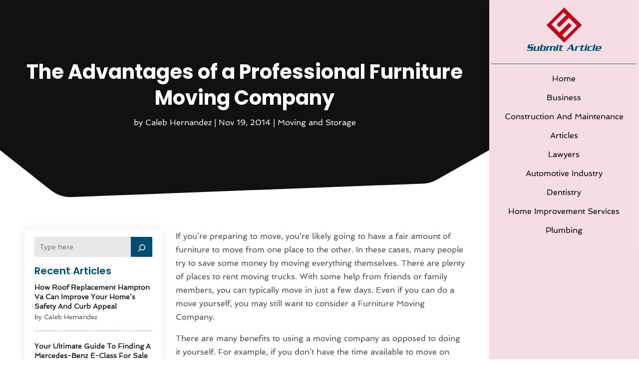

--- FILE ---
content_type: text/html; charset=UTF-8
request_url: https://www.submitarticle.us/the-advantages-of-a-professional-furniture-moving-company/
body_size: 68491
content:
<!DOCTYPE html>
<html lang="en-US">
<head>
	<meta charset="UTF-8" />
<meta http-equiv="X-UA-Compatible" content="IE=edge">
	<link rel="pingback" href="https://www.submitarticle.us/xmlrpc.php" />

	<script type="text/javascript">
		document.documentElement.className = 'js';
	</script>
    
<!-- DIVI Fix Flashing Content In Divi -->
<script type="text/javascript">
var elm=document.getElementsByTagName("html")[0];
elm.style.display="none";
document.addEventListener("DOMContentLoaded",function(event) {elm.style.display="block"; });
</script>

<!-- DIVI Collapsible Submenus -->
<script type="text/javascript">
(function($) { 
    function setup_collapsible_submenus() {
        // mobile menu
        $('#mobile_menu1 .menu-item-has-children > a').after('<span class="menu-closed"></span>');
        $('#mobile_menu1 .menu-item-has-children > a').each(function() {
            $(this).next().next('.sub-menu').toggleClass('hide',1000);
        });
        $('#mobile_menu1 .menu-item-has-children > a + span').on('click', function(event) {
            event.preventDefault();
            $(this).toggleClass('menu-open');
            $(this).next('.sub-menu').toggleClass('hide',1000);
        });
    }
      
    $(window).load(function() {
        setTimeout(function() {
            setup_collapsible_submenus();
        }, 700);
    });
 
})(jQuery);
</script>

<!-- FontAwesome Free Kit-->
<script src="https://kit.fontawesome.com/ba8e097974.js" crossorigin="anonymous"></script>

<!-- Delete image title on image hover -->
<script>
	jQuery(document).ready(function($) {
    $("img").mouseenter(function() {
        let $ld_title = $(this).attr("title");
        $(this).attr("ld_title", $ld_title);
        $(this).attr("title", "");
    }).mouseleave(function() {
        let $ld_title = $(this).attr("ld_title");
        $(this).attr("title", $ld_title);
        $(this).removeAttr("ld_title");
    });
});
</script>
	
	<link rel="preconnect" href="https://fonts.gstatic.com" crossorigin /><meta name='robots' content='index, follow, max-image-preview:large, max-snippet:-1, max-video-preview:-1' />
	<style>img:is([sizes="auto" i], [sizes^="auto," i]) { contain-intrinsic-size: 3000px 1500px }</style>
	<script type="text/javascript">
			let jqueryParams=[],jQuery=function(r){return jqueryParams=[...jqueryParams,r],jQuery},$=function(r){return jqueryParams=[...jqueryParams,r],$};window.jQuery=jQuery,window.$=jQuery;let customHeadScripts=!1;jQuery.fn=jQuery.prototype={},$.fn=jQuery.prototype={},jQuery.noConflict=function(r){if(window.jQuery)return jQuery=window.jQuery,$=window.jQuery,customHeadScripts=!0,jQuery.noConflict},jQuery.ready=function(r){jqueryParams=[...jqueryParams,r]},$.ready=function(r){jqueryParams=[...jqueryParams,r]},jQuery.load=function(r){jqueryParams=[...jqueryParams,r]},$.load=function(r){jqueryParams=[...jqueryParams,r]},jQuery.fn.ready=function(r){jqueryParams=[...jqueryParams,r]},$.fn.ready=function(r){jqueryParams=[...jqueryParams,r]};</script>
	<!-- This site is optimized with the Yoast SEO plugin v26.0 - https://yoast.com/wordpress/plugins/seo/ -->
	<title>The Advantages of a Professional Furniture Moving Company - Submit Article</title>
	<link rel="canonical" href="https://www.submitarticle.us/the-advantages-of-a-professional-furniture-moving-company/" />
	<meta property="og:locale" content="en_US" />
	<meta property="og:type" content="article" />
	<meta property="og:title" content="The Advantages of a Professional Furniture Moving Company - Submit Article" />
	<meta property="og:description" content="If you&#8217;re preparing to move, you&#8217;re likely going to have a fair amount of furniture to move from one place to the other. In these cases, many people try to save some money by moving everything themselves. There are plenty of places to rent moving trucks. With some help from friends or family members, you [&hellip;]" />
	<meta property="og:url" content="https://www.submitarticle.us/the-advantages-of-a-professional-furniture-moving-company/" />
	<meta property="og:site_name" content="Submit Article" />
	<meta property="article:published_time" content="2014-11-19T12:04:48+00:00" />
	<meta property="og:image" content="https://www.submitarticle.us/wp-content/uploads/2014/11/home-moving-150x150.jpg" />
	<meta name="author" content="Caleb Hernandez" />
	<meta name="twitter:card" content="summary_large_image" />
	<meta name="twitter:label1" content="Written by" />
	<meta name="twitter:data1" content="Caleb Hernandez" />
	<meta name="twitter:label2" content="Est. reading time" />
	<meta name="twitter:data2" content="2 minutes" />
	<script type="application/ld+json" class="yoast-schema-graph">{"@context":"https://schema.org","@graph":[{"@type":"WebPage","@id":"https://www.submitarticle.us/the-advantages-of-a-professional-furniture-moving-company/","url":"https://www.submitarticle.us/the-advantages-of-a-professional-furniture-moving-company/","name":"The Advantages of a Professional Furniture Moving Company - Submit Article","isPartOf":{"@id":"https://www.submitarticle.us/#website"},"primaryImageOfPage":{"@id":"https://www.submitarticle.us/the-advantages-of-a-professional-furniture-moving-company/#primaryimage"},"image":{"@id":"https://www.submitarticle.us/the-advantages-of-a-professional-furniture-moving-company/#primaryimage"},"thumbnailUrl":"https://www.submitarticle.us/wp-content/uploads/2014/11/home-moving-150x150.jpg","datePublished":"2014-11-19T12:04:48+00:00","author":{"@id":"https://www.submitarticle.us/#/schema/person/2181cd6379f63c79958acb7019d22929"},"breadcrumb":{"@id":"https://www.submitarticle.us/the-advantages-of-a-professional-furniture-moving-company/#breadcrumb"},"inLanguage":"en-US","potentialAction":[{"@type":"ReadAction","target":["https://www.submitarticle.us/the-advantages-of-a-professional-furniture-moving-company/"]}]},{"@type":"ImageObject","inLanguage":"en-US","@id":"https://www.submitarticle.us/the-advantages-of-a-professional-furniture-moving-company/#primaryimage","url":"https://www.submitarticle.us/wp-content/uploads/2014/11/home-moving.jpg","contentUrl":"https://www.submitarticle.us/wp-content/uploads/2014/11/home-moving.jpg","width":300,"height":169},{"@type":"BreadcrumbList","@id":"https://www.submitarticle.us/the-advantages-of-a-professional-furniture-moving-company/#breadcrumb","itemListElement":[{"@type":"ListItem","position":1,"name":"Home","item":"https://www.submitarticle.us/"},{"@type":"ListItem","position":2,"name":"The Advantages of a Professional Furniture Moving Company"}]},{"@type":"WebSite","@id":"https://www.submitarticle.us/#website","url":"https://www.submitarticle.us/","name":"Submit Article","description":"","potentialAction":[{"@type":"SearchAction","target":{"@type":"EntryPoint","urlTemplate":"https://www.submitarticle.us/?s={search_term_string}"},"query-input":{"@type":"PropertyValueSpecification","valueRequired":true,"valueName":"search_term_string"}}],"inLanguage":"en-US"},{"@type":"Person","@id":"https://www.submitarticle.us/#/schema/person/2181cd6379f63c79958acb7019d22929","name":"Caleb Hernandez","image":{"@type":"ImageObject","inLanguage":"en-US","@id":"https://www.submitarticle.us/#/schema/person/image/","url":"https://secure.gravatar.com/avatar/6678d68e3ed5fcb08f967336d54d3f7c94eadae530bec30f1dc1955005dfe2ef?s=96&d=mm&r=g","contentUrl":"https://secure.gravatar.com/avatar/6678d68e3ed5fcb08f967336d54d3f7c94eadae530bec30f1dc1955005dfe2ef?s=96&d=mm&r=g","caption":"Caleb Hernandez"},"description":"Caleb Hernandez is a versatile writer with a passion for crafting engaging and informative content across various subjects. With a keen eye for detail and a commitment to thorough research, Caleb specializes in creating compelling articles and blogs that captivate readers and provide valuable insights. Drawing from a diverse range of interests and experiences, Caleb's writing covers a wide array of topics, including technology, science, health, travel, and beyond. Whether unraveling the complexities of emerging technologies or exploring the wonders of the natural world, Caleb's writing style is characterized by clarity, depth, and a genuine desire to inform and inspire his audience. With a background in journalism and a dedication to staying abreast of the latest trends and developments in his areas of expertise, Caleb ensures that his content is not only informative but also relevant and timely. Through meticulous research and a knack for storytelling, he strives to make complex subjects accessible and engaging to readers of all backgrounds. When he's not immersed in the world of writing, Caleb enjoys hiking, photography, and experimenting with new recipes in the kitchen. He currently resides in [Location], where he continues to pursue his passion for writing and sharing knowledge with the world.","url":"https://www.submitarticle.us/author/caleb-hernandez/"}]}</script>
	<!-- / Yoast SEO plugin. -->


<link rel='dns-prefetch' href='//platform-api.sharethis.com' />
<meta content="Divi Child Theme v.1.0.0" name="generator"/><link rel='stylesheet' id='wp-block-library-css' href='https://www.submitarticle.us/wp-includes/css/dist/block-library/style.min.css?ver=6.8.3' type='text/css' media='all' />
<style id='wp-block-library-theme-inline-css' type='text/css'>
.wp-block-audio :where(figcaption){color:#555;font-size:13px;text-align:center}.is-dark-theme .wp-block-audio :where(figcaption){color:#ffffffa6}.wp-block-audio{margin:0 0 1em}.wp-block-code{border:1px solid #ccc;border-radius:4px;font-family:Menlo,Consolas,monaco,monospace;padding:.8em 1em}.wp-block-embed :where(figcaption){color:#555;font-size:13px;text-align:center}.is-dark-theme .wp-block-embed :where(figcaption){color:#ffffffa6}.wp-block-embed{margin:0 0 1em}.blocks-gallery-caption{color:#555;font-size:13px;text-align:center}.is-dark-theme .blocks-gallery-caption{color:#ffffffa6}:root :where(.wp-block-image figcaption){color:#555;font-size:13px;text-align:center}.is-dark-theme :root :where(.wp-block-image figcaption){color:#ffffffa6}.wp-block-image{margin:0 0 1em}.wp-block-pullquote{border-bottom:4px solid;border-top:4px solid;color:currentColor;margin-bottom:1.75em}.wp-block-pullquote cite,.wp-block-pullquote footer,.wp-block-pullquote__citation{color:currentColor;font-size:.8125em;font-style:normal;text-transform:uppercase}.wp-block-quote{border-left:.25em solid;margin:0 0 1.75em;padding-left:1em}.wp-block-quote cite,.wp-block-quote footer{color:currentColor;font-size:.8125em;font-style:normal;position:relative}.wp-block-quote:where(.has-text-align-right){border-left:none;border-right:.25em solid;padding-left:0;padding-right:1em}.wp-block-quote:where(.has-text-align-center){border:none;padding-left:0}.wp-block-quote.is-large,.wp-block-quote.is-style-large,.wp-block-quote:where(.is-style-plain){border:none}.wp-block-search .wp-block-search__label{font-weight:700}.wp-block-search__button{border:1px solid #ccc;padding:.375em .625em}:where(.wp-block-group.has-background){padding:1.25em 2.375em}.wp-block-separator.has-css-opacity{opacity:.4}.wp-block-separator{border:none;border-bottom:2px solid;margin-left:auto;margin-right:auto}.wp-block-separator.has-alpha-channel-opacity{opacity:1}.wp-block-separator:not(.is-style-wide):not(.is-style-dots){width:100px}.wp-block-separator.has-background:not(.is-style-dots){border-bottom:none;height:1px}.wp-block-separator.has-background:not(.is-style-wide):not(.is-style-dots){height:2px}.wp-block-table{margin:0 0 1em}.wp-block-table td,.wp-block-table th{word-break:normal}.wp-block-table :where(figcaption){color:#555;font-size:13px;text-align:center}.is-dark-theme .wp-block-table :where(figcaption){color:#ffffffa6}.wp-block-video :where(figcaption){color:#555;font-size:13px;text-align:center}.is-dark-theme .wp-block-video :where(figcaption){color:#ffffffa6}.wp-block-video{margin:0 0 1em}:root :where(.wp-block-template-part.has-background){margin-bottom:0;margin-top:0;padding:1.25em 2.375em}
</style>
<style id='global-styles-inline-css' type='text/css'>
:root{--wp--preset--aspect-ratio--square: 1;--wp--preset--aspect-ratio--4-3: 4/3;--wp--preset--aspect-ratio--3-4: 3/4;--wp--preset--aspect-ratio--3-2: 3/2;--wp--preset--aspect-ratio--2-3: 2/3;--wp--preset--aspect-ratio--16-9: 16/9;--wp--preset--aspect-ratio--9-16: 9/16;--wp--preset--color--black: #000000;--wp--preset--color--cyan-bluish-gray: #abb8c3;--wp--preset--color--white: #ffffff;--wp--preset--color--pale-pink: #f78da7;--wp--preset--color--vivid-red: #cf2e2e;--wp--preset--color--luminous-vivid-orange: #ff6900;--wp--preset--color--luminous-vivid-amber: #fcb900;--wp--preset--color--light-green-cyan: #7bdcb5;--wp--preset--color--vivid-green-cyan: #00d084;--wp--preset--color--pale-cyan-blue: #8ed1fc;--wp--preset--color--vivid-cyan-blue: #0693e3;--wp--preset--color--vivid-purple: #9b51e0;--wp--preset--gradient--vivid-cyan-blue-to-vivid-purple: linear-gradient(135deg,rgba(6,147,227,1) 0%,rgb(155,81,224) 100%);--wp--preset--gradient--light-green-cyan-to-vivid-green-cyan: linear-gradient(135deg,rgb(122,220,180) 0%,rgb(0,208,130) 100%);--wp--preset--gradient--luminous-vivid-amber-to-luminous-vivid-orange: linear-gradient(135deg,rgba(252,185,0,1) 0%,rgba(255,105,0,1) 100%);--wp--preset--gradient--luminous-vivid-orange-to-vivid-red: linear-gradient(135deg,rgba(255,105,0,1) 0%,rgb(207,46,46) 100%);--wp--preset--gradient--very-light-gray-to-cyan-bluish-gray: linear-gradient(135deg,rgb(238,238,238) 0%,rgb(169,184,195) 100%);--wp--preset--gradient--cool-to-warm-spectrum: linear-gradient(135deg,rgb(74,234,220) 0%,rgb(151,120,209) 20%,rgb(207,42,186) 40%,rgb(238,44,130) 60%,rgb(251,105,98) 80%,rgb(254,248,76) 100%);--wp--preset--gradient--blush-light-purple: linear-gradient(135deg,rgb(255,206,236) 0%,rgb(152,150,240) 100%);--wp--preset--gradient--blush-bordeaux: linear-gradient(135deg,rgb(254,205,165) 0%,rgb(254,45,45) 50%,rgb(107,0,62) 100%);--wp--preset--gradient--luminous-dusk: linear-gradient(135deg,rgb(255,203,112) 0%,rgb(199,81,192) 50%,rgb(65,88,208) 100%);--wp--preset--gradient--pale-ocean: linear-gradient(135deg,rgb(255,245,203) 0%,rgb(182,227,212) 50%,rgb(51,167,181) 100%);--wp--preset--gradient--electric-grass: linear-gradient(135deg,rgb(202,248,128) 0%,rgb(113,206,126) 100%);--wp--preset--gradient--midnight: linear-gradient(135deg,rgb(2,3,129) 0%,rgb(40,116,252) 100%);--wp--preset--font-size--small: 13px;--wp--preset--font-size--medium: 20px;--wp--preset--font-size--large: 36px;--wp--preset--font-size--x-large: 42px;--wp--preset--spacing--20: 0.44rem;--wp--preset--spacing--30: 0.67rem;--wp--preset--spacing--40: 1rem;--wp--preset--spacing--50: 1.5rem;--wp--preset--spacing--60: 2.25rem;--wp--preset--spacing--70: 3.38rem;--wp--preset--spacing--80: 5.06rem;--wp--preset--shadow--natural: 6px 6px 9px rgba(0, 0, 0, 0.2);--wp--preset--shadow--deep: 12px 12px 50px rgba(0, 0, 0, 0.4);--wp--preset--shadow--sharp: 6px 6px 0px rgba(0, 0, 0, 0.2);--wp--preset--shadow--outlined: 6px 6px 0px -3px rgba(255, 255, 255, 1), 6px 6px rgba(0, 0, 0, 1);--wp--preset--shadow--crisp: 6px 6px 0px rgba(0, 0, 0, 1);}:root { --wp--style--global--content-size: 823px;--wp--style--global--wide-size: 1080px; }:where(body) { margin: 0; }.wp-site-blocks > .alignleft { float: left; margin-right: 2em; }.wp-site-blocks > .alignright { float: right; margin-left: 2em; }.wp-site-blocks > .aligncenter { justify-content: center; margin-left: auto; margin-right: auto; }:where(.is-layout-flex){gap: 0.5em;}:where(.is-layout-grid){gap: 0.5em;}.is-layout-flow > .alignleft{float: left;margin-inline-start: 0;margin-inline-end: 2em;}.is-layout-flow > .alignright{float: right;margin-inline-start: 2em;margin-inline-end: 0;}.is-layout-flow > .aligncenter{margin-left: auto !important;margin-right: auto !important;}.is-layout-constrained > .alignleft{float: left;margin-inline-start: 0;margin-inline-end: 2em;}.is-layout-constrained > .alignright{float: right;margin-inline-start: 2em;margin-inline-end: 0;}.is-layout-constrained > .aligncenter{margin-left: auto !important;margin-right: auto !important;}.is-layout-constrained > :where(:not(.alignleft):not(.alignright):not(.alignfull)){max-width: var(--wp--style--global--content-size);margin-left: auto !important;margin-right: auto !important;}.is-layout-constrained > .alignwide{max-width: var(--wp--style--global--wide-size);}body .is-layout-flex{display: flex;}.is-layout-flex{flex-wrap: wrap;align-items: center;}.is-layout-flex > :is(*, div){margin: 0;}body .is-layout-grid{display: grid;}.is-layout-grid > :is(*, div){margin: 0;}body{padding-top: 0px;padding-right: 0px;padding-bottom: 0px;padding-left: 0px;}a:where(:not(.wp-element-button)){text-decoration: underline;}:root :where(.wp-element-button, .wp-block-button__link){background-color: #32373c;border-width: 0;color: #fff;font-family: inherit;font-size: inherit;line-height: inherit;padding: calc(0.667em + 2px) calc(1.333em + 2px);text-decoration: none;}.has-black-color{color: var(--wp--preset--color--black) !important;}.has-cyan-bluish-gray-color{color: var(--wp--preset--color--cyan-bluish-gray) !important;}.has-white-color{color: var(--wp--preset--color--white) !important;}.has-pale-pink-color{color: var(--wp--preset--color--pale-pink) !important;}.has-vivid-red-color{color: var(--wp--preset--color--vivid-red) !important;}.has-luminous-vivid-orange-color{color: var(--wp--preset--color--luminous-vivid-orange) !important;}.has-luminous-vivid-amber-color{color: var(--wp--preset--color--luminous-vivid-amber) !important;}.has-light-green-cyan-color{color: var(--wp--preset--color--light-green-cyan) !important;}.has-vivid-green-cyan-color{color: var(--wp--preset--color--vivid-green-cyan) !important;}.has-pale-cyan-blue-color{color: var(--wp--preset--color--pale-cyan-blue) !important;}.has-vivid-cyan-blue-color{color: var(--wp--preset--color--vivid-cyan-blue) !important;}.has-vivid-purple-color{color: var(--wp--preset--color--vivid-purple) !important;}.has-black-background-color{background-color: var(--wp--preset--color--black) !important;}.has-cyan-bluish-gray-background-color{background-color: var(--wp--preset--color--cyan-bluish-gray) !important;}.has-white-background-color{background-color: var(--wp--preset--color--white) !important;}.has-pale-pink-background-color{background-color: var(--wp--preset--color--pale-pink) !important;}.has-vivid-red-background-color{background-color: var(--wp--preset--color--vivid-red) !important;}.has-luminous-vivid-orange-background-color{background-color: var(--wp--preset--color--luminous-vivid-orange) !important;}.has-luminous-vivid-amber-background-color{background-color: var(--wp--preset--color--luminous-vivid-amber) !important;}.has-light-green-cyan-background-color{background-color: var(--wp--preset--color--light-green-cyan) !important;}.has-vivid-green-cyan-background-color{background-color: var(--wp--preset--color--vivid-green-cyan) !important;}.has-pale-cyan-blue-background-color{background-color: var(--wp--preset--color--pale-cyan-blue) !important;}.has-vivid-cyan-blue-background-color{background-color: var(--wp--preset--color--vivid-cyan-blue) !important;}.has-vivid-purple-background-color{background-color: var(--wp--preset--color--vivid-purple) !important;}.has-black-border-color{border-color: var(--wp--preset--color--black) !important;}.has-cyan-bluish-gray-border-color{border-color: var(--wp--preset--color--cyan-bluish-gray) !important;}.has-white-border-color{border-color: var(--wp--preset--color--white) !important;}.has-pale-pink-border-color{border-color: var(--wp--preset--color--pale-pink) !important;}.has-vivid-red-border-color{border-color: var(--wp--preset--color--vivid-red) !important;}.has-luminous-vivid-orange-border-color{border-color: var(--wp--preset--color--luminous-vivid-orange) !important;}.has-luminous-vivid-amber-border-color{border-color: var(--wp--preset--color--luminous-vivid-amber) !important;}.has-light-green-cyan-border-color{border-color: var(--wp--preset--color--light-green-cyan) !important;}.has-vivid-green-cyan-border-color{border-color: var(--wp--preset--color--vivid-green-cyan) !important;}.has-pale-cyan-blue-border-color{border-color: var(--wp--preset--color--pale-cyan-blue) !important;}.has-vivid-cyan-blue-border-color{border-color: var(--wp--preset--color--vivid-cyan-blue) !important;}.has-vivid-purple-border-color{border-color: var(--wp--preset--color--vivid-purple) !important;}.has-vivid-cyan-blue-to-vivid-purple-gradient-background{background: var(--wp--preset--gradient--vivid-cyan-blue-to-vivid-purple) !important;}.has-light-green-cyan-to-vivid-green-cyan-gradient-background{background: var(--wp--preset--gradient--light-green-cyan-to-vivid-green-cyan) !important;}.has-luminous-vivid-amber-to-luminous-vivid-orange-gradient-background{background: var(--wp--preset--gradient--luminous-vivid-amber-to-luminous-vivid-orange) !important;}.has-luminous-vivid-orange-to-vivid-red-gradient-background{background: var(--wp--preset--gradient--luminous-vivid-orange-to-vivid-red) !important;}.has-very-light-gray-to-cyan-bluish-gray-gradient-background{background: var(--wp--preset--gradient--very-light-gray-to-cyan-bluish-gray) !important;}.has-cool-to-warm-spectrum-gradient-background{background: var(--wp--preset--gradient--cool-to-warm-spectrum) !important;}.has-blush-light-purple-gradient-background{background: var(--wp--preset--gradient--blush-light-purple) !important;}.has-blush-bordeaux-gradient-background{background: var(--wp--preset--gradient--blush-bordeaux) !important;}.has-luminous-dusk-gradient-background{background: var(--wp--preset--gradient--luminous-dusk) !important;}.has-pale-ocean-gradient-background{background: var(--wp--preset--gradient--pale-ocean) !important;}.has-electric-grass-gradient-background{background: var(--wp--preset--gradient--electric-grass) !important;}.has-midnight-gradient-background{background: var(--wp--preset--gradient--midnight) !important;}.has-small-font-size{font-size: var(--wp--preset--font-size--small) !important;}.has-medium-font-size{font-size: var(--wp--preset--font-size--medium) !important;}.has-large-font-size{font-size: var(--wp--preset--font-size--large) !important;}.has-x-large-font-size{font-size: var(--wp--preset--font-size--x-large) !important;}
:where(.wp-block-post-template.is-layout-flex){gap: 1.25em;}:where(.wp-block-post-template.is-layout-grid){gap: 1.25em;}
:where(.wp-block-columns.is-layout-flex){gap: 2em;}:where(.wp-block-columns.is-layout-grid){gap: 2em;}
:root :where(.wp-block-pullquote){font-size: 1.5em;line-height: 1.6;}
</style>
<link rel='stylesheet' id='dipi-popup-maker-popup-effect-css' href='https://www.submitarticle.us/wp-content/plugins/divi-pixel/dist/public/css/popup_effect.min.css?ver=1.0.0' type='text/css' media='all' />
<link rel='stylesheet' id='dipi_font-css' href='https://www.submitarticle.us/wp-content/plugins/divi-pixel/dist/admin/css/dipi-font.min.css?ver=1.0.0' type='text/css' media='all' />
<link rel='stylesheet' id='dipi_general-css' href='https://www.submitarticle.us/wp-content/plugins/divi-pixel/dist/public/css/general.min.css?ver=2.46.1' type='text/css' media='all' />
<link rel='stylesheet' id='share-this-share-buttons-sticky-css' href='https://www.submitarticle.us/wp-content/plugins/sharethis-share-buttons/css/mu-style.css?ver=1759239988' type='text/css' media='all' />
<style id='divi-style-parent-inline-inline-css' type='text/css'>
/*!
Theme Name: Divi
Theme URI: http://www.elegantthemes.com/gallery/divi/
Version: 4.24.2
Description: Smart. Flexible. Beautiful. Divi is the most powerful theme in our collection.
Author: Elegant Themes
Author URI: http://www.elegantthemes.com
License: GNU General Public License v2
License URI: http://www.gnu.org/licenses/gpl-2.0.html
*/

a,abbr,acronym,address,applet,b,big,blockquote,body,center,cite,code,dd,del,dfn,div,dl,dt,em,fieldset,font,form,h1,h2,h3,h4,h5,h6,html,i,iframe,img,ins,kbd,label,legend,li,object,ol,p,pre,q,s,samp,small,span,strike,strong,sub,sup,tt,u,ul,var{margin:0;padding:0;border:0;outline:0;font-size:100%;-ms-text-size-adjust:100%;-webkit-text-size-adjust:100%;vertical-align:baseline;background:transparent}body{line-height:1}ol,ul{list-style:none}blockquote,q{quotes:none}blockquote:after,blockquote:before,q:after,q:before{content:"";content:none}blockquote{margin:20px 0 30px;border-left:5px solid;padding-left:20px}:focus{outline:0}del{text-decoration:line-through}pre{overflow:auto;padding:10px}figure{margin:0}table{border-collapse:collapse;border-spacing:0}article,aside,footer,header,hgroup,nav,section{display:block}body{font-family:Open Sans,Arial,sans-serif;font-size:14px;color:#666;background-color:#fff;line-height:1.7em;font-weight:500;-webkit-font-smoothing:antialiased;-moz-osx-font-smoothing:grayscale}body.page-template-page-template-blank-php #page-container{padding-top:0!important}body.et_cover_background{background-size:cover!important;background-position:top!important;background-repeat:no-repeat!important;background-attachment:fixed}a{color:#2ea3f2}a,a:hover{text-decoration:none}p{padding-bottom:1em}p:not(.has-background):last-of-type{padding-bottom:0}p.et_normal_padding{padding-bottom:1em}strong{font-weight:700}cite,em,i{font-style:italic}code,pre{font-family:Courier New,monospace;margin-bottom:10px}ins{text-decoration:none}sub,sup{height:0;line-height:1;position:relative;vertical-align:baseline}sup{bottom:.8em}sub{top:.3em}dl{margin:0 0 1.5em}dl dt{font-weight:700}dd{margin-left:1.5em}blockquote p{padding-bottom:0}embed,iframe,object,video{max-width:100%}h1,h2,h3,h4,h5,h6{color:#333;padding-bottom:10px;line-height:1em;font-weight:500}h1 a,h2 a,h3 a,h4 a,h5 a,h6 a{color:inherit}h1{font-size:30px}h2{font-size:26px}h3{font-size:22px}h4{font-size:18px}h5{font-size:16px}h6{font-size:14px}input{-webkit-appearance:none}input[type=checkbox]{-webkit-appearance:checkbox}input[type=radio]{-webkit-appearance:radio}input.text,input.title,input[type=email],input[type=password],input[type=tel],input[type=text],select,textarea{background-color:#fff;border:1px solid #bbb;padding:2px;color:#4e4e4e}input.text:focus,input.title:focus,input[type=text]:focus,select:focus,textarea:focus{border-color:#2d3940;color:#3e3e3e}input.text,input.title,input[type=text],select,textarea{margin:0}textarea{padding:4px}button,input,select,textarea{font-family:inherit}img{max-width:100%;height:auto}.clear{clear:both}br.clear{margin:0;padding:0}.pagination{clear:both}#et_search_icon:hover,.et-social-icon a:hover,.et_password_protected_form .et_submit_button,.form-submit .et_pb_buttontton.alt.disabled,.nav-single a,.posted_in a{color:#2ea3f2}.et-search-form,blockquote{border-color:#2ea3f2}#main-content{background-color:#fff}.container{width:80%;max-width:1080px;margin:auto;position:relative}body:not(.et-tb) #main-content .container,body:not(.et-tb-has-header) #main-content .container{padding-top:58px}.et_full_width_page #main-content .container:before{display:none}.main_title{margin-bottom:20px}.et_password_protected_form .et_submit_button:hover,.form-submit .et_pb_button:hover{background:rgba(0,0,0,.05)}.et_button_icon_visible .et_pb_button{padding-right:2em;padding-left:.7em}.et_button_icon_visible .et_pb_button:after{opacity:1;margin-left:0}.et_button_left .et_pb_button:hover:after{left:.15em}.et_button_left .et_pb_button:after{margin-left:0;left:1em}.et_button_icon_visible.et_button_left .et_pb_button,.et_button_left .et_pb_button:hover,.et_button_left .et_pb_module .et_pb_button:hover{padding-left:2em;padding-right:.7em}.et_button_icon_visible.et_button_left .et_pb_button:after,.et_button_left .et_pb_button:hover:after{left:.15em}.et_password_protected_form .et_submit_button:hover,.form-submit .et_pb_button:hover{padding:.3em 1em}.et_button_no_icon .et_pb_button:after{display:none}.et_button_no_icon.et_button_icon_visible.et_button_left .et_pb_button,.et_button_no_icon.et_button_left .et_pb_button:hover,.et_button_no_icon .et_pb_button,.et_button_no_icon .et_pb_button:hover{padding:.3em 1em!important}.et_button_custom_icon .et_pb_button:after{line-height:1.7em}.et_button_custom_icon.et_button_icon_visible .et_pb_button:after,.et_button_custom_icon .et_pb_button:hover:after{margin-left:.3em}#left-area .post_format-post-format-gallery .wp-block-gallery:first-of-type{padding:0;margin-bottom:-16px}.entry-content table:not(.variations){border:1px solid #eee;margin:0 0 15px;text-align:left;width:100%}.entry-content thead th,.entry-content tr th{color:#555;font-weight:700;padding:9px 24px}.entry-content tr td{border-top:1px solid #eee;padding:6px 24px}#left-area ul,.entry-content ul,.et-l--body ul,.et-l--footer ul,.et-l--header ul{list-style-type:disc;padding:0 0 23px 1em;line-height:26px}#left-area ol,.entry-content ol,.et-l--body ol,.et-l--footer ol,.et-l--header ol{list-style-type:decimal;list-style-position:inside;padding:0 0 23px;line-height:26px}#left-area ul li ul,.entry-content ul li ol{padding:2px 0 2px 20px}#left-area ol li ul,.entry-content ol li ol,.et-l--body ol li ol,.et-l--footer ol li ol,.et-l--header ol li ol{padding:2px 0 2px 35px}#left-area ul.wp-block-gallery{display:-webkit-box;display:-ms-flexbox;display:flex;-ms-flex-wrap:wrap;flex-wrap:wrap;list-style-type:none;padding:0}#left-area ul.products{padding:0!important;line-height:1.7!important;list-style:none!important}.gallery-item a{display:block}.gallery-caption,.gallery-item a{width:90%}#wpadminbar{z-index:100001}#left-area .post-meta{font-size:14px;padding-bottom:15px}#left-area .post-meta a{text-decoration:none;color:#666}#left-area .et_featured_image{padding-bottom:7px}.single .post{padding-bottom:25px}body.single .et_audio_content{margin-bottom:-6px}.nav-single a{text-decoration:none;color:#2ea3f2;font-size:14px;font-weight:400}.nav-previous{float:left}.nav-next{float:right}.et_password_protected_form p input{background-color:#eee;border:none!important;width:100%!important;border-radius:0!important;font-size:14px;color:#999!important;padding:16px!important;-webkit-box-sizing:border-box;box-sizing:border-box}.et_password_protected_form label{display:none}.et_password_protected_form .et_submit_button{font-family:inherit;display:block;float:right;margin:8px auto 0;cursor:pointer}.post-password-required p.nocomments.container{max-width:100%}.post-password-required p.nocomments.container:before{display:none}.aligncenter,div.post .new-post .aligncenter{display:block;margin-left:auto;margin-right:auto}.wp-caption{border:1px solid #ddd;text-align:center;background-color:#f3f3f3;margin-bottom:10px;max-width:96%;padding:8px}.wp-caption.alignleft{margin:0 30px 20px 0}.wp-caption.alignright{margin:0 0 20px 30px}.wp-caption img{margin:0;padding:0;border:0}.wp-caption p.wp-caption-text{font-size:12px;padding:0 4px 5px;margin:0}.alignright{float:right}.alignleft{float:left}img.alignleft{display:inline;float:left;margin-right:15px}img.alignright{display:inline;float:right;margin-left:15px}.page.et_pb_pagebuilder_layout #main-content{background-color:transparent}body #main-content .et_builder_inner_content>h1,body #main-content .et_builder_inner_content>h2,body #main-content .et_builder_inner_content>h3,body #main-content .et_builder_inner_content>h4,body #main-content .et_builder_inner_content>h5,body #main-content .et_builder_inner_content>h6{line-height:1.4em}body #main-content .et_builder_inner_content>p{line-height:1.7em}.wp-block-pullquote{margin:20px 0 30px}.wp-block-pullquote.has-background blockquote{border-left:none}.wp-block-group.has-background{padding:1.5em 1.5em .5em}@media (min-width:981px){#left-area{width:79.125%;padding-bottom:23px}#main-content .container:before{content:"";position:absolute;top:0;height:100%;width:1px;background-color:#e2e2e2}.et_full_width_page #left-area,.et_no_sidebar #left-area{float:none;width:100%!important}.et_full_width_page #left-area{padding-bottom:0}.et_no_sidebar #main-content .container:before{display:none}}@media (max-width:980px){#page-container{padding-top:80px}.et-tb #page-container,.et-tb-has-header #page-container{padding-top:0!important}#left-area,#sidebar{width:100%!important}#main-content .container:before{display:none!important}.et_full_width_page .et_gallery_item:nth-child(4n+1){clear:none}}@media print{#page-container{padding-top:0!important}}#wp-admin-bar-et-use-visual-builder a:before{font-family:ETmodules!important;content:"\e625";font-size:30px!important;width:28px;margin-top:-3px;color:#974df3!important}#wp-admin-bar-et-use-visual-builder:hover a:before{color:#fff!important}#wp-admin-bar-et-use-visual-builder:hover a,#wp-admin-bar-et-use-visual-builder a:hover{transition:background-color .5s ease;-webkit-transition:background-color .5s ease;-moz-transition:background-color .5s ease;background-color:#7e3bd0!important;color:#fff!important}* html .clearfix,:first-child+html .clearfix{zoom:1}.iphone .et_pb_section_video_bg video::-webkit-media-controls-start-playback-button{display:none!important;-webkit-appearance:none}.et_mobile_device .et_pb_section_parallax .et_pb_parallax_css{background-attachment:scroll}.et-social-facebook a.icon:before{content:"\e093"}.et-social-twitter a.icon:before{content:"\e094"}.et-social-google-plus a.icon:before{content:"\e096"}.et-social-instagram a.icon:before{content:"\e09a"}.et-social-rss a.icon:before{content:"\e09e"}.ai1ec-single-event:after{content:" ";display:table;clear:both}.evcal_event_details .evcal_evdata_cell .eventon_details_shading_bot.eventon_details_shading_bot{z-index:3}.wp-block-divi-layout{margin-bottom:1em}*{-webkit-box-sizing:border-box;box-sizing:border-box}#et-info-email:before,#et-info-phone:before,#et_search_icon:before,.comment-reply-link:after,.et-cart-info span:before,.et-pb-arrow-next:before,.et-pb-arrow-prev:before,.et-social-icon a:before,.et_audio_container .mejs-playpause-button button:before,.et_audio_container .mejs-volume-button button:before,.et_overlay:before,.et_password_protected_form .et_submit_button:after,.et_pb_button:after,.et_pb_contact_reset:after,.et_pb_contact_submit:after,.et_pb_font_icon:before,.et_pb_newsletter_button:after,.et_pb_pricing_table_button:after,.et_pb_promo_button:after,.et_pb_testimonial:before,.et_pb_toggle_title:before,.form-submit .et_pb_button:after,.mobile_menu_bar:before,a.et_pb_more_button:after{font-family:ETmodules!important;speak:none;font-style:normal;font-weight:400;-webkit-font-feature-settings:normal;font-feature-settings:normal;font-variant:normal;text-transform:none;line-height:1;-webkit-font-smoothing:antialiased;-moz-osx-font-smoothing:grayscale;text-shadow:0 0;direction:ltr}.et-pb-icon,.et_pb_custom_button_icon.et_pb_button:after,.et_pb_login .et_pb_custom_button_icon.et_pb_button:after,.et_pb_woo_custom_button_icon .button.et_pb_custom_button_icon.et_pb_button:after,.et_pb_woo_custom_button_icon .button.et_pb_custom_button_icon.et_pb_button:hover:after{content:attr(data-icon)}.et-pb-icon{font-family:ETmodules;speak:none;font-weight:400;-webkit-font-feature-settings:normal;font-feature-settings:normal;font-variant:normal;text-transform:none;line-height:1;-webkit-font-smoothing:antialiased;font-size:96px;font-style:normal;display:inline-block;-webkit-box-sizing:border-box;box-sizing:border-box;direction:ltr}#et-ajax-saving{display:none;-webkit-transition:background .3s,-webkit-box-shadow .3s;transition:background .3s,-webkit-box-shadow .3s;transition:background .3s,box-shadow .3s;transition:background .3s,box-shadow .3s,-webkit-box-shadow .3s;-webkit-box-shadow:rgba(0,139,219,.247059) 0 0 60px;box-shadow:0 0 60px rgba(0,139,219,.247059);position:fixed;top:50%;left:50%;width:50px;height:50px;background:#fff;border-radius:50px;margin:-25px 0 0 -25px;z-index:999999;text-align:center}#et-ajax-saving img{margin:9px}.et-safe-mode-indicator,.et-safe-mode-indicator:focus,.et-safe-mode-indicator:hover{-webkit-box-shadow:0 5px 10px rgba(41,196,169,.15);box-shadow:0 5px 10px rgba(41,196,169,.15);background:#29c4a9;color:#fff;font-size:14px;font-weight:600;padding:12px;line-height:16px;border-radius:3px;position:fixed;bottom:30px;right:30px;z-index:999999;text-decoration:none;font-family:Open Sans,sans-serif;-webkit-font-smoothing:antialiased;-moz-osx-font-smoothing:grayscale}.et_pb_button{font-size:20px;font-weight:500;padding:.3em 1em;line-height:1.7em!important;background-color:transparent;background-size:cover;background-position:50%;background-repeat:no-repeat;border:2px solid;border-radius:3px;-webkit-transition-duration:.2s;transition-duration:.2s;-webkit-transition-property:all!important;transition-property:all!important}.et_pb_button,.et_pb_button_inner{position:relative}.et_pb_button:hover,.et_pb_module .et_pb_button:hover{border:2px solid transparent;padding:.3em 2em .3em .7em}.et_pb_button:hover{background-color:hsla(0,0%,100%,.2)}.et_pb_bg_layout_light.et_pb_button:hover,.et_pb_bg_layout_light .et_pb_button:hover{background-color:rgba(0,0,0,.05)}.et_pb_button:after,.et_pb_button:before{font-size:32px;line-height:1em;content:"\35";opacity:0;position:absolute;margin-left:-1em;-webkit-transition:all .2s;transition:all .2s;text-transform:none;-webkit-font-feature-settings:"kern" off;font-feature-settings:"kern" off;font-variant:none;font-style:normal;font-weight:400;text-shadow:none}.et_pb_button.et_hover_enabled:hover:after,.et_pb_button.et_pb_hovered:hover:after{-webkit-transition:none!important;transition:none!important}.et_pb_button:before{display:none}.et_pb_button:hover:after{opacity:1;margin-left:0}.et_pb_column_1_3 h1,.et_pb_column_1_4 h1,.et_pb_column_1_5 h1,.et_pb_column_1_6 h1,.et_pb_column_2_5 h1{font-size:26px}.et_pb_column_1_3 h2,.et_pb_column_1_4 h2,.et_pb_column_1_5 h2,.et_pb_column_1_6 h2,.et_pb_column_2_5 h2{font-size:23px}.et_pb_column_1_3 h3,.et_pb_column_1_4 h3,.et_pb_column_1_5 h3,.et_pb_column_1_6 h3,.et_pb_column_2_5 h3{font-size:20px}.et_pb_column_1_3 h4,.et_pb_column_1_4 h4,.et_pb_column_1_5 h4,.et_pb_column_1_6 h4,.et_pb_column_2_5 h4{font-size:18px}.et_pb_column_1_3 h5,.et_pb_column_1_4 h5,.et_pb_column_1_5 h5,.et_pb_column_1_6 h5,.et_pb_column_2_5 h5{font-size:16px}.et_pb_column_1_3 h6,.et_pb_column_1_4 h6,.et_pb_column_1_5 h6,.et_pb_column_1_6 h6,.et_pb_column_2_5 h6{font-size:15px}.et_pb_bg_layout_dark,.et_pb_bg_layout_dark h1,.et_pb_bg_layout_dark h2,.et_pb_bg_layout_dark h3,.et_pb_bg_layout_dark h4,.et_pb_bg_layout_dark h5,.et_pb_bg_layout_dark h6{color:#fff!important}.et_pb_module.et_pb_text_align_left{text-align:left}.et_pb_module.et_pb_text_align_center{text-align:center}.et_pb_module.et_pb_text_align_right{text-align:right}.et_pb_module.et_pb_text_align_justified{text-align:justify}.clearfix:after{visibility:hidden;display:block;font-size:0;content:" ";clear:both;height:0}.et_pb_bg_layout_light .et_pb_more_button{color:#2ea3f2}.et_builder_inner_content{position:relative;z-index:1}header .et_builder_inner_content{z-index:2}.et_pb_css_mix_blend_mode_passthrough{mix-blend-mode:unset!important}.et_pb_image_container{margin:-20px -20px 29px}.et_pb_module_inner{position:relative}.et_hover_enabled_preview{z-index:2}.et_hover_enabled:hover{position:relative;z-index:2}.et_pb_all_tabs,.et_pb_module,.et_pb_posts_nav a,.et_pb_tab,.et_pb_with_background{position:relative;background-size:cover;background-position:50%;background-repeat:no-repeat}.et_pb_background_mask,.et_pb_background_pattern{bottom:0;left:0;position:absolute;right:0;top:0}.et_pb_background_mask{background-size:calc(100% + 2px) calc(100% + 2px);background-repeat:no-repeat;background-position:50%;overflow:hidden}.et_pb_background_pattern{background-position:0 0;background-repeat:repeat}.et_pb_with_border{position:relative;border:0 solid #333}.post-password-required .et_pb_row{padding:0;width:100%}.post-password-required .et_password_protected_form{min-height:0}body.et_pb_pagebuilder_layout.et_pb_show_title .post-password-required .et_password_protected_form h1,body:not(.et_pb_pagebuilder_layout) .post-password-required .et_password_protected_form h1{display:none}.et_pb_no_bg{padding:0!important}.et_overlay.et_pb_inline_icon:before,.et_pb_inline_icon:before{content:attr(data-icon)}.et_pb_more_button{color:inherit;text-shadow:none;text-decoration:none;display:inline-block;margin-top:20px}.et_parallax_bg_wrap{overflow:hidden;position:absolute;top:0;right:0;bottom:0;left:0}.et_parallax_bg{background-repeat:no-repeat;background-position:top;background-size:cover;position:absolute;bottom:0;left:0;width:100%;height:100%;display:block}.et_parallax_bg.et_parallax_bg__hover,.et_parallax_bg.et_parallax_bg_phone,.et_parallax_bg.et_parallax_bg_tablet,.et_parallax_gradient.et_parallax_gradient__hover,.et_parallax_gradient.et_parallax_gradient_phone,.et_parallax_gradient.et_parallax_gradient_tablet,.et_pb_section_parallax_hover:hover .et_parallax_bg:not(.et_parallax_bg__hover),.et_pb_section_parallax_hover:hover .et_parallax_gradient:not(.et_parallax_gradient__hover){display:none}.et_pb_section_parallax_hover:hover .et_parallax_bg.et_parallax_bg__hover,.et_pb_section_parallax_hover:hover .et_parallax_gradient.et_parallax_gradient__hover{display:block}.et_parallax_gradient{bottom:0;display:block;left:0;position:absolute;right:0;top:0}.et_pb_module.et_pb_section_parallax,.et_pb_posts_nav a.et_pb_section_parallax,.et_pb_tab.et_pb_section_parallax{position:relative}.et_pb_section_parallax .et_pb_parallax_css,.et_pb_slides .et_parallax_bg.et_pb_parallax_css{background-attachment:fixed}body.et-bfb .et_pb_section_parallax .et_pb_parallax_css,body.et-bfb .et_pb_slides .et_parallax_bg.et_pb_parallax_css{background-attachment:scroll;bottom:auto}.et_pb_section_parallax.et_pb_column .et_pb_module,.et_pb_section_parallax.et_pb_row .et_pb_column,.et_pb_section_parallax.et_pb_row .et_pb_module{z-index:9;position:relative}.et_pb_more_button:hover:after{opacity:1;margin-left:0}.et_pb_preload .et_pb_section_video_bg,.et_pb_preload>div{visibility:hidden}.et_pb_preload,.et_pb_section.et_pb_section_video.et_pb_preload{position:relative;background:#464646!important}.et_pb_preload:before{content:"";position:absolute;top:50%;left:50%;background:url(https://www.submitarticle.us/wp-content/themes/Divi/includes/builder/styles/images/preloader.gif) no-repeat;border-radius:32px;width:32px;height:32px;margin:-16px 0 0 -16px}.box-shadow-overlay{position:absolute;top:0;left:0;width:100%;height:100%;z-index:10;pointer-events:none}.et_pb_section>.box-shadow-overlay~.et_pb_row{z-index:11}body.safari .section_has_divider{will-change:transform}.et_pb_row>.box-shadow-overlay{z-index:8}.has-box-shadow-overlay{position:relative}.et_clickable{cursor:pointer}.screen-reader-text{border:0;clip:rect(1px,1px,1px,1px);-webkit-clip-path:inset(50%);clip-path:inset(50%);height:1px;margin:-1px;overflow:hidden;padding:0;position:absolute!important;width:1px;word-wrap:normal!important}.et_multi_view_hidden,.et_multi_view_hidden_image{display:none!important}@keyframes multi-view-image-fade{0%{opacity:0}10%{opacity:.1}20%{opacity:.2}30%{opacity:.3}40%{opacity:.4}50%{opacity:.5}60%{opacity:.6}70%{opacity:.7}80%{opacity:.8}90%{opacity:.9}to{opacity:1}}.et_multi_view_image__loading{visibility:hidden}.et_multi_view_image__loaded{-webkit-animation:multi-view-image-fade .5s;animation:multi-view-image-fade .5s}#et-pb-motion-effects-offset-tracker{visibility:hidden!important;opacity:0;position:absolute;top:0;left:0}.et-pb-before-scroll-animation{opacity:0}header.et-l.et-l--header:after{clear:both;display:block;content:""}.et_pb_module{-webkit-animation-timing-function:linear;animation-timing-function:linear;-webkit-animation-duration:.2s;animation-duration:.2s}@-webkit-keyframes fadeBottom{0%{opacity:0;-webkit-transform:translateY(10%);transform:translateY(10%)}to{opacity:1;-webkit-transform:translateY(0);transform:translateY(0)}}@keyframes fadeBottom{0%{opacity:0;-webkit-transform:translateY(10%);transform:translateY(10%)}to{opacity:1;-webkit-transform:translateY(0);transform:translateY(0)}}@-webkit-keyframes fadeLeft{0%{opacity:0;-webkit-transform:translateX(-10%);transform:translateX(-10%)}to{opacity:1;-webkit-transform:translateX(0);transform:translateX(0)}}@keyframes fadeLeft{0%{opacity:0;-webkit-transform:translateX(-10%);transform:translateX(-10%)}to{opacity:1;-webkit-transform:translateX(0);transform:translateX(0)}}@-webkit-keyframes fadeRight{0%{opacity:0;-webkit-transform:translateX(10%);transform:translateX(10%)}to{opacity:1;-webkit-transform:translateX(0);transform:translateX(0)}}@keyframes fadeRight{0%{opacity:0;-webkit-transform:translateX(10%);transform:translateX(10%)}to{opacity:1;-webkit-transform:translateX(0);transform:translateX(0)}}@-webkit-keyframes fadeTop{0%{opacity:0;-webkit-transform:translateY(-10%);transform:translateY(-10%)}to{opacity:1;-webkit-transform:translateX(0);transform:translateX(0)}}@keyframes fadeTop{0%{opacity:0;-webkit-transform:translateY(-10%);transform:translateY(-10%)}to{opacity:1;-webkit-transform:translateX(0);transform:translateX(0)}}@-webkit-keyframes fadeIn{0%{opacity:0}to{opacity:1}}@keyframes fadeIn{0%{opacity:0}to{opacity:1}}.et-waypoint:not(.et_pb_counters){opacity:0}@media (min-width:981px){.et_pb_section.et_section_specialty div.et_pb_row .et_pb_column .et_pb_column .et_pb_module.et-last-child,.et_pb_section.et_section_specialty div.et_pb_row .et_pb_column .et_pb_column .et_pb_module:last-child,.et_pb_section.et_section_specialty div.et_pb_row .et_pb_column .et_pb_row_inner .et_pb_column .et_pb_module.et-last-child,.et_pb_section.et_section_specialty div.et_pb_row .et_pb_column .et_pb_row_inner .et_pb_column .et_pb_module:last-child,.et_pb_section div.et_pb_row .et_pb_column .et_pb_module.et-last-child,.et_pb_section div.et_pb_row .et_pb_column .et_pb_module:last-child{margin-bottom:0}}@media (max-width:980px){.et_overlay.et_pb_inline_icon_tablet:before,.et_pb_inline_icon_tablet:before{content:attr(data-icon-tablet)}.et_parallax_bg.et_parallax_bg_tablet_exist,.et_parallax_gradient.et_parallax_gradient_tablet_exist{display:none}.et_parallax_bg.et_parallax_bg_tablet,.et_parallax_gradient.et_parallax_gradient_tablet{display:block}.et_pb_column .et_pb_module{margin-bottom:30px}.et_pb_row .et_pb_column .et_pb_module.et-last-child,.et_pb_row .et_pb_column .et_pb_module:last-child,.et_section_specialty .et_pb_row .et_pb_column .et_pb_module.et-last-child,.et_section_specialty .et_pb_row .et_pb_column .et_pb_module:last-child{margin-bottom:0}.et_pb_more_button{display:inline-block!important}.et_pb_bg_layout_light_tablet.et_pb_button,.et_pb_bg_layout_light_tablet.et_pb_module.et_pb_button,.et_pb_bg_layout_light_tablet .et_pb_more_button{color:#2ea3f2}.et_pb_bg_layout_light_tablet .et_pb_forgot_password a{color:#666}.et_pb_bg_layout_light_tablet h1,.et_pb_bg_layout_light_tablet h2,.et_pb_bg_layout_light_tablet h3,.et_pb_bg_layout_light_tablet h4,.et_pb_bg_layout_light_tablet h5,.et_pb_bg_layout_light_tablet h6{color:#333!important}.et_pb_module .et_pb_bg_layout_light_tablet.et_pb_button{color:#2ea3f2!important}.et_pb_bg_layout_light_tablet{color:#666!important}.et_pb_bg_layout_dark_tablet,.et_pb_bg_layout_dark_tablet h1,.et_pb_bg_layout_dark_tablet h2,.et_pb_bg_layout_dark_tablet h3,.et_pb_bg_layout_dark_tablet h4,.et_pb_bg_layout_dark_tablet h5,.et_pb_bg_layout_dark_tablet h6{color:#fff!important}.et_pb_bg_layout_dark_tablet.et_pb_button,.et_pb_bg_layout_dark_tablet.et_pb_module.et_pb_button,.et_pb_bg_layout_dark_tablet .et_pb_more_button{color:inherit}.et_pb_bg_layout_dark_tablet .et_pb_forgot_password a{color:#fff}.et_pb_module.et_pb_text_align_left-tablet{text-align:left}.et_pb_module.et_pb_text_align_center-tablet{text-align:center}.et_pb_module.et_pb_text_align_right-tablet{text-align:right}.et_pb_module.et_pb_text_align_justified-tablet{text-align:justify}}@media (max-width:767px){.et_pb_more_button{display:inline-block!important}.et_overlay.et_pb_inline_icon_phone:before,.et_pb_inline_icon_phone:before{content:attr(data-icon-phone)}.et_parallax_bg.et_parallax_bg_phone_exist,.et_parallax_gradient.et_parallax_gradient_phone_exist{display:none}.et_parallax_bg.et_parallax_bg_phone,.et_parallax_gradient.et_parallax_gradient_phone{display:block}.et-hide-mobile{display:none!important}.et_pb_bg_layout_light_phone.et_pb_button,.et_pb_bg_layout_light_phone.et_pb_module.et_pb_button,.et_pb_bg_layout_light_phone .et_pb_more_button{color:#2ea3f2}.et_pb_bg_layout_light_phone .et_pb_forgot_password a{color:#666}.et_pb_bg_layout_light_phone h1,.et_pb_bg_layout_light_phone h2,.et_pb_bg_layout_light_phone h3,.et_pb_bg_layout_light_phone h4,.et_pb_bg_layout_light_phone h5,.et_pb_bg_layout_light_phone h6{color:#333!important}.et_pb_module .et_pb_bg_layout_light_phone.et_pb_button{color:#2ea3f2!important}.et_pb_bg_layout_light_phone{color:#666!important}.et_pb_bg_layout_dark_phone,.et_pb_bg_layout_dark_phone h1,.et_pb_bg_layout_dark_phone h2,.et_pb_bg_layout_dark_phone h3,.et_pb_bg_layout_dark_phone h4,.et_pb_bg_layout_dark_phone h5,.et_pb_bg_layout_dark_phone h6{color:#fff!important}.et_pb_bg_layout_dark_phone.et_pb_button,.et_pb_bg_layout_dark_phone.et_pb_module.et_pb_button,.et_pb_bg_layout_dark_phone .et_pb_more_button{color:inherit}.et_pb_module .et_pb_bg_layout_dark_phone.et_pb_button{color:#fff!important}.et_pb_bg_layout_dark_phone .et_pb_forgot_password a{color:#fff}.et_pb_module.et_pb_text_align_left-phone{text-align:left}.et_pb_module.et_pb_text_align_center-phone{text-align:center}.et_pb_module.et_pb_text_align_right-phone{text-align:right}.et_pb_module.et_pb_text_align_justified-phone{text-align:justify}}@media (max-width:479px){a.et_pb_more_button{display:block}}@media (min-width:768px) and (max-width:980px){[data-et-multi-view-load-tablet-hidden=true]:not(.et_multi_view_swapped){display:none!important}}@media (max-width:767px){[data-et-multi-view-load-phone-hidden=true]:not(.et_multi_view_swapped){display:none!important}}.et_pb_menu.et_pb_menu--style-inline_centered_logo .et_pb_menu__menu nav ul{-webkit-box-pack:center;-ms-flex-pack:center;justify-content:center}@-webkit-keyframes multi-view-image-fade{0%{-webkit-transform:scale(1);transform:scale(1);opacity:1}50%{-webkit-transform:scale(1.01);transform:scale(1.01);opacity:1}to{-webkit-transform:scale(1);transform:scale(1);opacity:1}}
</style>
<style id='divi-dynamic-critical-inline-css' type='text/css'>
@font-face{font-family:ETmodules;font-display:block;src:url(//www.submitarticle.us/wp-content/themes/Divi/core/admin/fonts/modules/all/modules.eot);src:url(//www.submitarticle.us/wp-content/themes/Divi/core/admin/fonts/modules/all/modules.eot?#iefix) format("embedded-opentype"),url(//www.submitarticle.us/wp-content/themes/Divi/core/admin/fonts/modules/all/modules.woff) format("woff"),url(//www.submitarticle.us/wp-content/themes/Divi/core/admin/fonts/modules/all/modules.ttf) format("truetype"),url(//www.submitarticle.us/wp-content/themes/Divi/core/admin/fonts/modules/all/modules.svg#ETmodules) format("svg");font-weight:400;font-style:normal}
.et_audio_content,.et_link_content,.et_quote_content{background-color:#2ea3f2}.et_pb_post .et-pb-controllers a{margin-bottom:10px}.format-gallery .et-pb-controllers{bottom:0}.et_pb_blog_grid .et_audio_content{margin-bottom:19px}.et_pb_row .et_pb_blog_grid .et_pb_post .et_pb_slide{min-height:180px}.et_audio_content .wp-block-audio{margin:0;padding:0}.et_audio_content h2{line-height:44px}.et_pb_column_1_2 .et_audio_content h2,.et_pb_column_1_3 .et_audio_content h2,.et_pb_column_1_4 .et_audio_content h2,.et_pb_column_1_5 .et_audio_content h2,.et_pb_column_1_6 .et_audio_content h2,.et_pb_column_2_5 .et_audio_content h2,.et_pb_column_3_5 .et_audio_content h2,.et_pb_column_3_8 .et_audio_content h2{margin-bottom:9px;margin-top:0}.et_pb_column_1_2 .et_audio_content,.et_pb_column_3_5 .et_audio_content{padding:35px 40px}.et_pb_column_1_2 .et_audio_content h2,.et_pb_column_3_5 .et_audio_content h2{line-height:32px}.et_pb_column_1_3 .et_audio_content,.et_pb_column_1_4 .et_audio_content,.et_pb_column_1_5 .et_audio_content,.et_pb_column_1_6 .et_audio_content,.et_pb_column_2_5 .et_audio_content,.et_pb_column_3_8 .et_audio_content{padding:35px 20px}.et_pb_column_1_3 .et_audio_content h2,.et_pb_column_1_4 .et_audio_content h2,.et_pb_column_1_5 .et_audio_content h2,.et_pb_column_1_6 .et_audio_content h2,.et_pb_column_2_5 .et_audio_content h2,.et_pb_column_3_8 .et_audio_content h2{font-size:18px;line-height:26px}article.et_pb_has_overlay .et_pb_blog_image_container{position:relative}.et_pb_post>.et_main_video_container{position:relative;margin-bottom:30px}.et_pb_post .et_pb_video_overlay .et_pb_video_play{color:#fff}.et_pb_post .et_pb_video_overlay_hover:hover{background:rgba(0,0,0,.6)}.et_audio_content,.et_link_content,.et_quote_content{text-align:center;word-wrap:break-word;position:relative;padding:50px 60px}.et_audio_content h2,.et_link_content a.et_link_main_url,.et_link_content h2,.et_quote_content blockquote cite,.et_quote_content blockquote p{color:#fff!important}.et_quote_main_link{position:absolute;text-indent:-9999px;width:100%;height:100%;display:block;top:0;left:0}.et_quote_content blockquote{padding:0;margin:0;border:none}.et_audio_content h2,.et_link_content h2,.et_quote_content blockquote p{margin-top:0}.et_audio_content h2{margin-bottom:20px}.et_audio_content h2,.et_link_content h2,.et_quote_content blockquote p{line-height:44px}.et_link_content a.et_link_main_url,.et_quote_content blockquote cite{font-size:18px;font-weight:200}.et_quote_content blockquote cite{font-style:normal}.et_pb_column_2_3 .et_quote_content{padding:50px 42px 45px}.et_pb_column_2_3 .et_audio_content,.et_pb_column_2_3 .et_link_content{padding:40px 40px 45px}.et_pb_column_1_2 .et_audio_content,.et_pb_column_1_2 .et_link_content,.et_pb_column_1_2 .et_quote_content,.et_pb_column_3_5 .et_audio_content,.et_pb_column_3_5 .et_link_content,.et_pb_column_3_5 .et_quote_content{padding:35px 40px}.et_pb_column_1_2 .et_quote_content blockquote p,.et_pb_column_3_5 .et_quote_content blockquote p{font-size:26px;line-height:32px}.et_pb_column_1_2 .et_audio_content h2,.et_pb_column_1_2 .et_link_content h2,.et_pb_column_3_5 .et_audio_content h2,.et_pb_column_3_5 .et_link_content h2{line-height:32px}.et_pb_column_1_2 .et_link_content a.et_link_main_url,.et_pb_column_1_2 .et_quote_content blockquote cite,.et_pb_column_3_5 .et_link_content a.et_link_main_url,.et_pb_column_3_5 .et_quote_content blockquote cite{font-size:14px}.et_pb_column_1_3 .et_quote_content,.et_pb_column_1_4 .et_quote_content,.et_pb_column_1_5 .et_quote_content,.et_pb_column_1_6 .et_quote_content,.et_pb_column_2_5 .et_quote_content,.et_pb_column_3_8 .et_quote_content{padding:35px 30px 32px}.et_pb_column_1_3 .et_audio_content,.et_pb_column_1_3 .et_link_content,.et_pb_column_1_4 .et_audio_content,.et_pb_column_1_4 .et_link_content,.et_pb_column_1_5 .et_audio_content,.et_pb_column_1_5 .et_link_content,.et_pb_column_1_6 .et_audio_content,.et_pb_column_1_6 .et_link_content,.et_pb_column_2_5 .et_audio_content,.et_pb_column_2_5 .et_link_content,.et_pb_column_3_8 .et_audio_content,.et_pb_column_3_8 .et_link_content{padding:35px 20px}.et_pb_column_1_3 .et_audio_content h2,.et_pb_column_1_3 .et_link_content h2,.et_pb_column_1_3 .et_quote_content blockquote p,.et_pb_column_1_4 .et_audio_content h2,.et_pb_column_1_4 .et_link_content h2,.et_pb_column_1_4 .et_quote_content blockquote p,.et_pb_column_1_5 .et_audio_content h2,.et_pb_column_1_5 .et_link_content h2,.et_pb_column_1_5 .et_quote_content blockquote p,.et_pb_column_1_6 .et_audio_content h2,.et_pb_column_1_6 .et_link_content h2,.et_pb_column_1_6 .et_quote_content blockquote p,.et_pb_column_2_5 .et_audio_content h2,.et_pb_column_2_5 .et_link_content h2,.et_pb_column_2_5 .et_quote_content blockquote p,.et_pb_column_3_8 .et_audio_content h2,.et_pb_column_3_8 .et_link_content h2,.et_pb_column_3_8 .et_quote_content blockquote p{font-size:18px;line-height:26px}.et_pb_column_1_3 .et_link_content a.et_link_main_url,.et_pb_column_1_3 .et_quote_content blockquote cite,.et_pb_column_1_4 .et_link_content a.et_link_main_url,.et_pb_column_1_4 .et_quote_content blockquote cite,.et_pb_column_1_5 .et_link_content a.et_link_main_url,.et_pb_column_1_5 .et_quote_content blockquote cite,.et_pb_column_1_6 .et_link_content a.et_link_main_url,.et_pb_column_1_6 .et_quote_content blockquote cite,.et_pb_column_2_5 .et_link_content a.et_link_main_url,.et_pb_column_2_5 .et_quote_content blockquote cite,.et_pb_column_3_8 .et_link_content a.et_link_main_url,.et_pb_column_3_8 .et_quote_content blockquote cite{font-size:14px}.et_pb_post .et_pb_gallery_post_type .et_pb_slide{min-height:500px;background-size:cover!important;background-position:top}.format-gallery .et_pb_slider.gallery-not-found .et_pb_slide{-webkit-box-shadow:inset 0 0 10px rgba(0,0,0,.1);box-shadow:inset 0 0 10px rgba(0,0,0,.1)}.format-gallery .et_pb_slider:hover .et-pb-arrow-prev{left:0}.format-gallery .et_pb_slider:hover .et-pb-arrow-next{right:0}.et_pb_post>.et_pb_slider{margin-bottom:30px}.et_pb_column_3_4 .et_pb_post .et_pb_slide{min-height:442px}.et_pb_column_2_3 .et_pb_post .et_pb_slide{min-height:390px}.et_pb_column_1_2 .et_pb_post .et_pb_slide,.et_pb_column_3_5 .et_pb_post .et_pb_slide{min-height:284px}.et_pb_column_1_3 .et_pb_post .et_pb_slide,.et_pb_column_2_5 .et_pb_post .et_pb_slide,.et_pb_column_3_8 .et_pb_post .et_pb_slide{min-height:180px}.et_pb_column_1_4 .et_pb_post .et_pb_slide,.et_pb_column_1_5 .et_pb_post .et_pb_slide,.et_pb_column_1_6 .et_pb_post .et_pb_slide{min-height:125px}.et_pb_portfolio.et_pb_section_parallax .pagination,.et_pb_portfolio.et_pb_section_video .pagination,.et_pb_portfolio_grid.et_pb_section_parallax .pagination,.et_pb_portfolio_grid.et_pb_section_video .pagination{position:relative}.et_pb_bg_layout_light .et_pb_post .post-meta,.et_pb_bg_layout_light .et_pb_post .post-meta a,.et_pb_bg_layout_light .et_pb_post p{color:#666}.et_pb_bg_layout_dark .et_pb_post .post-meta,.et_pb_bg_layout_dark .et_pb_post .post-meta a,.et_pb_bg_layout_dark .et_pb_post p{color:inherit}.et_pb_text_color_dark .et_audio_content h2,.et_pb_text_color_dark .et_link_content a.et_link_main_url,.et_pb_text_color_dark .et_link_content h2,.et_pb_text_color_dark .et_quote_content blockquote cite,.et_pb_text_color_dark .et_quote_content blockquote p{color:#666!important}.et_pb_text_color_dark.et_audio_content h2,.et_pb_text_color_dark.et_link_content a.et_link_main_url,.et_pb_text_color_dark.et_link_content h2,.et_pb_text_color_dark.et_quote_content blockquote cite,.et_pb_text_color_dark.et_quote_content blockquote p{color:#bbb!important}.et_pb_text_color_dark.et_audio_content,.et_pb_text_color_dark.et_link_content,.et_pb_text_color_dark.et_quote_content{background-color:#e8e8e8}@media (min-width:981px) and (max-width:1100px){.et_quote_content{padding:50px 70px 45px}.et_pb_column_2_3 .et_quote_content{padding:50px 50px 45px}.et_pb_column_1_2 .et_quote_content,.et_pb_column_3_5 .et_quote_content{padding:35px 47px 30px}.et_pb_column_1_3 .et_quote_content,.et_pb_column_1_4 .et_quote_content,.et_pb_column_1_5 .et_quote_content,.et_pb_column_1_6 .et_quote_content,.et_pb_column_2_5 .et_quote_content,.et_pb_column_3_8 .et_quote_content{padding:35px 25px 32px}.et_pb_column_4_4 .et_pb_post .et_pb_slide{min-height:534px}.et_pb_column_3_4 .et_pb_post .et_pb_slide{min-height:392px}.et_pb_column_2_3 .et_pb_post .et_pb_slide{min-height:345px}.et_pb_column_1_2 .et_pb_post .et_pb_slide,.et_pb_column_3_5 .et_pb_post .et_pb_slide{min-height:250px}.et_pb_column_1_3 .et_pb_post .et_pb_slide,.et_pb_column_2_5 .et_pb_post .et_pb_slide,.et_pb_column_3_8 .et_pb_post .et_pb_slide{min-height:155px}.et_pb_column_1_4 .et_pb_post .et_pb_slide,.et_pb_column_1_5 .et_pb_post .et_pb_slide,.et_pb_column_1_6 .et_pb_post .et_pb_slide{min-height:108px}}@media (max-width:980px){.et_pb_bg_layout_dark_tablet .et_audio_content h2{color:#fff!important}.et_pb_text_color_dark_tablet.et_audio_content h2{color:#bbb!important}.et_pb_text_color_dark_tablet.et_audio_content{background-color:#e8e8e8}.et_pb_bg_layout_dark_tablet .et_audio_content h2,.et_pb_bg_layout_dark_tablet .et_link_content a.et_link_main_url,.et_pb_bg_layout_dark_tablet .et_link_content h2,.et_pb_bg_layout_dark_tablet .et_quote_content blockquote cite,.et_pb_bg_layout_dark_tablet .et_quote_content blockquote p{color:#fff!important}.et_pb_text_color_dark_tablet .et_audio_content h2,.et_pb_text_color_dark_tablet .et_link_content a.et_link_main_url,.et_pb_text_color_dark_tablet .et_link_content h2,.et_pb_text_color_dark_tablet .et_quote_content blockquote cite,.et_pb_text_color_dark_tablet .et_quote_content blockquote p{color:#666!important}.et_pb_text_color_dark_tablet.et_audio_content h2,.et_pb_text_color_dark_tablet.et_link_content a.et_link_main_url,.et_pb_text_color_dark_tablet.et_link_content h2,.et_pb_text_color_dark_tablet.et_quote_content blockquote cite,.et_pb_text_color_dark_tablet.et_quote_content blockquote p{color:#bbb!important}.et_pb_text_color_dark_tablet.et_audio_content,.et_pb_text_color_dark_tablet.et_link_content,.et_pb_text_color_dark_tablet.et_quote_content{background-color:#e8e8e8}}@media (min-width:768px) and (max-width:980px){.et_audio_content h2{font-size:26px!important;line-height:44px!important;margin-bottom:24px!important}.et_pb_post>.et_pb_gallery_post_type>.et_pb_slides>.et_pb_slide{min-height:384px!important}.et_quote_content{padding:50px 43px 45px!important}.et_quote_content blockquote p{font-size:26px!important;line-height:44px!important}.et_quote_content blockquote cite{font-size:18px!important}.et_link_content{padding:40px 40px 45px}.et_link_content h2{font-size:26px!important;line-height:44px!important}.et_link_content a.et_link_main_url{font-size:18px!important}}@media (max-width:767px){.et_audio_content h2,.et_link_content h2,.et_quote_content,.et_quote_content blockquote p{font-size:20px!important;line-height:26px!important}.et_audio_content,.et_link_content{padding:35px 20px!important}.et_audio_content h2{margin-bottom:9px!important}.et_pb_bg_layout_dark_phone .et_audio_content h2{color:#fff!important}.et_pb_text_color_dark_phone.et_audio_content{background-color:#e8e8e8}.et_link_content a.et_link_main_url,.et_quote_content blockquote cite{font-size:14px!important}.format-gallery .et-pb-controllers{height:auto}.et_pb_post>.et_pb_gallery_post_type>.et_pb_slides>.et_pb_slide{min-height:222px!important}.et_pb_bg_layout_dark_phone .et_audio_content h2,.et_pb_bg_layout_dark_phone .et_link_content a.et_link_main_url,.et_pb_bg_layout_dark_phone .et_link_content h2,.et_pb_bg_layout_dark_phone .et_quote_content blockquote cite,.et_pb_bg_layout_dark_phone .et_quote_content blockquote p{color:#fff!important}.et_pb_text_color_dark_phone .et_audio_content h2,.et_pb_text_color_dark_phone .et_link_content a.et_link_main_url,.et_pb_text_color_dark_phone .et_link_content h2,.et_pb_text_color_dark_phone .et_quote_content blockquote cite,.et_pb_text_color_dark_phone .et_quote_content blockquote p{color:#666!important}.et_pb_text_color_dark_phone.et_audio_content h2,.et_pb_text_color_dark_phone.et_link_content a.et_link_main_url,.et_pb_text_color_dark_phone.et_link_content h2,.et_pb_text_color_dark_phone.et_quote_content blockquote cite,.et_pb_text_color_dark_phone.et_quote_content blockquote p{color:#bbb!important}.et_pb_text_color_dark_phone.et_audio_content,.et_pb_text_color_dark_phone.et_link_content,.et_pb_text_color_dark_phone.et_quote_content{background-color:#e8e8e8}}@media (max-width:479px){.et_pb_column_1_2 .et_pb_carousel_item .et_pb_video_play,.et_pb_column_1_3 .et_pb_carousel_item .et_pb_video_play,.et_pb_column_2_3 .et_pb_carousel_item .et_pb_video_play,.et_pb_column_2_5 .et_pb_carousel_item .et_pb_video_play,.et_pb_column_3_5 .et_pb_carousel_item .et_pb_video_play,.et_pb_column_3_8 .et_pb_carousel_item .et_pb_video_play{font-size:1.5rem;line-height:1.5rem;margin-left:-.75rem;margin-top:-.75rem}.et_audio_content,.et_quote_content{padding:35px 20px!important}.et_pb_post>.et_pb_gallery_post_type>.et_pb_slides>.et_pb_slide{min-height:156px!important}}.et_full_width_page .et_gallery_item{float:left;width:20.875%;margin:0 5.5% 5.5% 0}.et_full_width_page .et_gallery_item:nth-child(3n){margin-right:5.5%}.et_full_width_page .et_gallery_item:nth-child(3n+1){clear:none}.et_full_width_page .et_gallery_item:nth-child(4n){margin-right:0}.et_full_width_page .et_gallery_item:nth-child(4n+1){clear:both}
.et_pb_slider{position:relative;overflow:hidden}.et_pb_slide{padding:0 6%;background-size:cover;background-position:50%;background-repeat:no-repeat}.et_pb_slider .et_pb_slide{display:none;float:left;margin-right:-100%;position:relative;width:100%;text-align:center;list-style:none!important;background-position:50%;background-size:100%;background-size:cover}.et_pb_slider .et_pb_slide:first-child{display:list-item}.et-pb-controllers{position:absolute;bottom:20px;left:0;width:100%;text-align:center;z-index:10}.et-pb-controllers a{display:inline-block;background-color:hsla(0,0%,100%,.5);text-indent:-9999px;border-radius:7px;width:7px;height:7px;margin-right:10px;padding:0;opacity:.5}.et-pb-controllers .et-pb-active-control{opacity:1}.et-pb-controllers a:last-child{margin-right:0}.et-pb-controllers .et-pb-active-control{background-color:#fff}.et_pb_slides .et_pb_temp_slide{display:block}.et_pb_slides:after{content:"";display:block;clear:both;visibility:hidden;line-height:0;height:0;width:0}@media (max-width:980px){.et_pb_bg_layout_light_tablet .et-pb-controllers .et-pb-active-control{background-color:#333}.et_pb_bg_layout_light_tablet .et-pb-controllers a{background-color:rgba(0,0,0,.3)}.et_pb_bg_layout_light_tablet .et_pb_slide_content{color:#333}.et_pb_bg_layout_dark_tablet .et_pb_slide_description{text-shadow:0 1px 3px rgba(0,0,0,.3)}.et_pb_bg_layout_dark_tablet .et_pb_slide_content{color:#fff}.et_pb_bg_layout_dark_tablet .et-pb-controllers .et-pb-active-control{background-color:#fff}.et_pb_bg_layout_dark_tablet .et-pb-controllers a{background-color:hsla(0,0%,100%,.5)}}@media (max-width:767px){.et-pb-controllers{position:absolute;bottom:5%;left:0;width:100%;text-align:center;z-index:10;height:14px}.et_transparent_nav .et_pb_section:first-child .et-pb-controllers{bottom:18px}.et_pb_bg_layout_light_phone.et_pb_slider_with_overlay .et_pb_slide_overlay_container,.et_pb_bg_layout_light_phone.et_pb_slider_with_text_overlay .et_pb_text_overlay_wrapper{background-color:hsla(0,0%,100%,.9)}.et_pb_bg_layout_light_phone .et-pb-controllers .et-pb-active-control{background-color:#333}.et_pb_bg_layout_dark_phone.et_pb_slider_with_overlay .et_pb_slide_overlay_container,.et_pb_bg_layout_dark_phone.et_pb_slider_with_text_overlay .et_pb_text_overlay_wrapper,.et_pb_bg_layout_light_phone .et-pb-controllers a{background-color:rgba(0,0,0,.3)}.et_pb_bg_layout_dark_phone .et-pb-controllers .et-pb-active-control{background-color:#fff}.et_pb_bg_layout_dark_phone .et-pb-controllers a{background-color:hsla(0,0%,100%,.5)}}.et_mobile_device .et_pb_slider_parallax .et_pb_slide,.et_mobile_device .et_pb_slides .et_parallax_bg.et_pb_parallax_css{background-attachment:scroll}
.et-pb-arrow-next,.et-pb-arrow-prev{position:absolute;top:50%;z-index:100;font-size:48px;color:#fff;margin-top:-24px;-webkit-transition:all .2s ease-in-out;transition:all .2s ease-in-out;opacity:0}.et_pb_bg_layout_light .et-pb-arrow-next,.et_pb_bg_layout_light .et-pb-arrow-prev{color:#333}.et_pb_slider:hover .et-pb-arrow-prev{left:22px;opacity:1}.et_pb_slider:hover .et-pb-arrow-next{right:22px;opacity:1}.et_pb_bg_layout_light .et-pb-controllers .et-pb-active-control{background-color:#333}.et_pb_bg_layout_light .et-pb-controllers a{background-color:rgba(0,0,0,.3)}.et-pb-arrow-next:hover,.et-pb-arrow-prev:hover{text-decoration:none}.et-pb-arrow-next span,.et-pb-arrow-prev span{display:none}.et-pb-arrow-prev{left:-22px}.et-pb-arrow-next{right:-22px}.et-pb-arrow-prev:before{content:"4"}.et-pb-arrow-next:before{content:"5"}.format-gallery .et-pb-arrow-next,.format-gallery .et-pb-arrow-prev{color:#fff}.et_pb_column_1_3 .et_pb_slider:hover .et-pb-arrow-prev,.et_pb_column_1_4 .et_pb_slider:hover .et-pb-arrow-prev,.et_pb_column_1_5 .et_pb_slider:hover .et-pb-arrow-prev,.et_pb_column_1_6 .et_pb_slider:hover .et-pb-arrow-prev,.et_pb_column_2_5 .et_pb_slider:hover .et-pb-arrow-prev{left:0}.et_pb_column_1_3 .et_pb_slider:hover .et-pb-arrow-next,.et_pb_column_1_4 .et_pb_slider:hover .et-pb-arrow-prev,.et_pb_column_1_5 .et_pb_slider:hover .et-pb-arrow-prev,.et_pb_column_1_6 .et_pb_slider:hover .et-pb-arrow-prev,.et_pb_column_2_5 .et_pb_slider:hover .et-pb-arrow-next{right:0}.et_pb_column_1_4 .et_pb_slider .et_pb_slide,.et_pb_column_1_5 .et_pb_slider .et_pb_slide,.et_pb_column_1_6 .et_pb_slider .et_pb_slide{min-height:170px}.et_pb_column_1_4 .et_pb_slider:hover .et-pb-arrow-next,.et_pb_column_1_5 .et_pb_slider:hover .et-pb-arrow-next,.et_pb_column_1_6 .et_pb_slider:hover .et-pb-arrow-next{right:0}@media (max-width:980px){.et_pb_bg_layout_light_tablet .et-pb-arrow-next,.et_pb_bg_layout_light_tablet .et-pb-arrow-prev{color:#333}.et_pb_bg_layout_dark_tablet .et-pb-arrow-next,.et_pb_bg_layout_dark_tablet .et-pb-arrow-prev{color:#fff}}@media (max-width:767px){.et_pb_slider:hover .et-pb-arrow-prev{left:0;opacity:1}.et_pb_slider:hover .et-pb-arrow-next{right:0;opacity:1}.et_pb_bg_layout_light_phone .et-pb-arrow-next,.et_pb_bg_layout_light_phone .et-pb-arrow-prev{color:#333}.et_pb_bg_layout_dark_phone .et-pb-arrow-next,.et_pb_bg_layout_dark_phone .et-pb-arrow-prev{color:#fff}}.et_mobile_device .et-pb-arrow-prev{left:22px;opacity:1}.et_mobile_device .et-pb-arrow-next{right:22px;opacity:1}@media (max-width:767px){.et_mobile_device .et-pb-arrow-prev{left:0;opacity:1}.et_mobile_device .et-pb-arrow-next{right:0;opacity:1}}
.et_overlay{z-index:-1;position:absolute;top:0;left:0;display:block;width:100%;height:100%;background:hsla(0,0%,100%,.9);opacity:0;pointer-events:none;-webkit-transition:all .3s;transition:all .3s;border:1px solid #e5e5e5;-webkit-box-sizing:border-box;box-sizing:border-box;-webkit-backface-visibility:hidden;backface-visibility:hidden;-webkit-font-smoothing:antialiased}.et_overlay:before{color:#2ea3f2;content:"\E050";position:absolute;top:50%;left:50%;-webkit-transform:translate(-50%,-50%);transform:translate(-50%,-50%);font-size:32px;-webkit-transition:all .4s;transition:all .4s}.et_portfolio_image,.et_shop_image{position:relative;display:block}.et_pb_has_overlay:not(.et_pb_image):hover .et_overlay,.et_portfolio_image:hover .et_overlay,.et_shop_image:hover .et_overlay{z-index:3;opacity:1}#ie7 .et_overlay,#ie8 .et_overlay{display:none}.et_pb_module.et_pb_has_overlay{position:relative}.et_pb_module.et_pb_has_overlay .et_overlay,article.et_pb_has_overlay{border:none}
.et_pb_blog_grid .et_audio_container .mejs-container .mejs-controls .mejs-time span{font-size:14px}.et_audio_container .mejs-container{width:auto!important;min-width:unset!important;height:auto!important}.et_audio_container .mejs-container,.et_audio_container .mejs-container .mejs-controls,.et_audio_container .mejs-embed,.et_audio_container .mejs-embed body{background:none;height:auto}.et_audio_container .mejs-controls .mejs-time-rail .mejs-time-loaded,.et_audio_container .mejs-time.mejs-currenttime-container{display:none!important}.et_audio_container .mejs-time{display:block!important;padding:0;margin-left:10px;margin-right:90px;line-height:inherit}.et_audio_container .mejs-android .mejs-time,.et_audio_container .mejs-ios .mejs-time,.et_audio_container .mejs-ipad .mejs-time,.et_audio_container .mejs-iphone .mejs-time{margin-right:0}.et_audio_container .mejs-controls .mejs-horizontal-volume-slider .mejs-horizontal-volume-total,.et_audio_container .mejs-controls .mejs-time-rail .mejs-time-total{background:hsla(0,0%,100%,.5);border-radius:5px;height:4px;margin:8px 0 0;top:0;right:0;left:auto}.et_audio_container .mejs-controls>div{height:20px!important}.et_audio_container .mejs-controls div.mejs-time-rail{padding-top:0;position:relative;display:block!important;margin-left:42px;margin-right:0}.et_audio_container span.mejs-time-total.mejs-time-slider{display:block!important;position:relative!important;max-width:100%;min-width:unset!important}.et_audio_container .mejs-button.mejs-volume-button{width:auto;height:auto;margin-left:auto;position:absolute;right:59px;bottom:-2px}.et_audio_container .mejs-controls .mejs-horizontal-volume-slider .mejs-horizontal-volume-current,.et_audio_container .mejs-controls .mejs-time-rail .mejs-time-current{background:#fff;height:4px;border-radius:5px}.et_audio_container .mejs-controls .mejs-horizontal-volume-slider .mejs-horizontal-volume-handle,.et_audio_container .mejs-controls .mejs-time-rail .mejs-time-handle{display:block;border:none;width:10px}.et_audio_container .mejs-time-rail .mejs-time-handle-content{border-radius:100%;-webkit-transform:scale(1);transform:scale(1)}.et_pb_text_color_dark .et_audio_container .mejs-time-rail .mejs-time-handle-content{border-color:#666}.et_audio_container .mejs-time-rail .mejs-time-hovered{height:4px}.et_audio_container .mejs-controls .mejs-horizontal-volume-slider .mejs-horizontal-volume-handle{background:#fff;border-radius:5px;height:10px;position:absolute;top:-3px}.et_audio_container .mejs-container .mejs-controls .mejs-time span{font-size:18px}.et_audio_container .mejs-controls a.mejs-horizontal-volume-slider{display:block!important;height:19px;margin-left:5px;position:absolute;right:0;bottom:0}.et_audio_container .mejs-controls div.mejs-horizontal-volume-slider{height:4px}.et_audio_container .mejs-playpause-button button,.et_audio_container .mejs-volume-button button{background:none!important;margin:0!important;width:auto!important;height:auto!important;position:relative!important;z-index:99}.et_audio_container .mejs-playpause-button button:before{content:"E"!important;font-size:32px;left:0;top:-8px}.et_audio_container .mejs-playpause-button button:before,.et_audio_container .mejs-volume-button button:before{color:#fff}.et_audio_container .mejs-playpause-button{margin-top:-7px!important;width:auto!important;height:auto!important;position:absolute}.et_audio_container .mejs-controls .mejs-button button:focus{outline:none}.et_audio_container .mejs-playpause-button.mejs-pause button:before{content:"`"!important}.et_audio_container .mejs-volume-button button:before{content:"\E068";font-size:18px}.et_pb_text_color_dark .et_audio_container .mejs-controls .mejs-horizontal-volume-slider .mejs-horizontal-volume-total,.et_pb_text_color_dark .et_audio_container .mejs-controls .mejs-time-rail .mejs-time-total{background:hsla(0,0%,60%,.5)}.et_pb_text_color_dark .et_audio_container .mejs-controls .mejs-horizontal-volume-slider .mejs-horizontal-volume-current,.et_pb_text_color_dark .et_audio_container .mejs-controls .mejs-time-rail .mejs-time-current{background:#999}.et_pb_text_color_dark .et_audio_container .mejs-playpause-button button:before,.et_pb_text_color_dark .et_audio_container .mejs-volume-button button:before{color:#666}.et_pb_text_color_dark .et_audio_container .mejs-controls .mejs-horizontal-volume-slider .mejs-horizontal-volume-handle,.et_pb_text_color_dark .mejs-controls .mejs-time-rail .mejs-time-handle{background:#666}.et_pb_text_color_dark .mejs-container .mejs-controls .mejs-time span{color:#999}.et_pb_column_1_3 .et_audio_container .mejs-container .mejs-controls .mejs-time span,.et_pb_column_1_4 .et_audio_container .mejs-container .mejs-controls .mejs-time span,.et_pb_column_1_5 .et_audio_container .mejs-container .mejs-controls .mejs-time span,.et_pb_column_1_6 .et_audio_container .mejs-container .mejs-controls .mejs-time span,.et_pb_column_2_5 .et_audio_container .mejs-container .mejs-controls .mejs-time span,.et_pb_column_3_8 .et_audio_container .mejs-container .mejs-controls .mejs-time span{font-size:14px}.et_audio_container .mejs-container .mejs-controls{padding:0;-ms-flex-wrap:wrap;flex-wrap:wrap;min-width:unset!important;position:relative}@media (max-width:980px){.et_pb_column_1_3 .et_audio_container .mejs-container .mejs-controls .mejs-time span,.et_pb_column_1_4 .et_audio_container .mejs-container .mejs-controls .mejs-time span,.et_pb_column_1_5 .et_audio_container .mejs-container .mejs-controls .mejs-time span,.et_pb_column_1_6 .et_audio_container .mejs-container .mejs-controls .mejs-time span,.et_pb_column_2_5 .et_audio_container .mejs-container .mejs-controls .mejs-time span,.et_pb_column_3_8 .et_audio_container .mejs-container .mejs-controls .mejs-time span{font-size:18px}.et_pb_bg_layout_dark_tablet .et_audio_container .mejs-controls .mejs-horizontal-volume-slider .mejs-horizontal-volume-total,.et_pb_bg_layout_dark_tablet .et_audio_container .mejs-controls .mejs-time-rail .mejs-time-total{background:hsla(0,0%,100%,.5)}.et_pb_bg_layout_dark_tablet .et_audio_container .mejs-controls .mejs-horizontal-volume-slider .mejs-horizontal-volume-current,.et_pb_bg_layout_dark_tablet .et_audio_container .mejs-controls .mejs-time-rail .mejs-time-current{background:#fff}.et_pb_bg_layout_dark_tablet .et_audio_container .mejs-playpause-button button:before,.et_pb_bg_layout_dark_tablet .et_audio_container .mejs-volume-button button:before{color:#fff}.et_pb_bg_layout_dark_tablet .et_audio_container .mejs-controls .mejs-horizontal-volume-slider .mejs-horizontal-volume-handle,.et_pb_bg_layout_dark_tablet .mejs-controls .mejs-time-rail .mejs-time-handle{background:#fff}.et_pb_bg_layout_dark_tablet .mejs-container .mejs-controls .mejs-time span{color:#fff}.et_pb_text_color_dark_tablet .et_audio_container .mejs-controls .mejs-horizontal-volume-slider .mejs-horizontal-volume-total,.et_pb_text_color_dark_tablet .et_audio_container .mejs-controls .mejs-time-rail .mejs-time-total{background:hsla(0,0%,60%,.5)}.et_pb_text_color_dark_tablet .et_audio_container .mejs-controls .mejs-horizontal-volume-slider .mejs-horizontal-volume-current,.et_pb_text_color_dark_tablet .et_audio_container .mejs-controls .mejs-time-rail .mejs-time-current{background:#999}.et_pb_text_color_dark_tablet .et_audio_container .mejs-playpause-button button:before,.et_pb_text_color_dark_tablet .et_audio_container .mejs-volume-button button:before{color:#666}.et_pb_text_color_dark_tablet .et_audio_container .mejs-controls .mejs-horizontal-volume-slider .mejs-horizontal-volume-handle,.et_pb_text_color_dark_tablet .mejs-controls .mejs-time-rail .mejs-time-handle{background:#666}.et_pb_text_color_dark_tablet .mejs-container .mejs-controls .mejs-time span{color:#999}}@media (max-width:767px){.et_audio_container .mejs-container .mejs-controls .mejs-time span{font-size:14px!important}.et_pb_bg_layout_dark_phone .et_audio_container .mejs-controls .mejs-horizontal-volume-slider .mejs-horizontal-volume-total,.et_pb_bg_layout_dark_phone .et_audio_container .mejs-controls .mejs-time-rail .mejs-time-total{background:hsla(0,0%,100%,.5)}.et_pb_bg_layout_dark_phone .et_audio_container .mejs-controls .mejs-horizontal-volume-slider .mejs-horizontal-volume-current,.et_pb_bg_layout_dark_phone .et_audio_container .mejs-controls .mejs-time-rail .mejs-time-current{background:#fff}.et_pb_bg_layout_dark_phone .et_audio_container .mejs-playpause-button button:before,.et_pb_bg_layout_dark_phone .et_audio_container .mejs-volume-button button:before{color:#fff}.et_pb_bg_layout_dark_phone .et_audio_container .mejs-controls .mejs-horizontal-volume-slider .mejs-horizontal-volume-handle,.et_pb_bg_layout_dark_phone .mejs-controls .mejs-time-rail .mejs-time-handle{background:#fff}.et_pb_bg_layout_dark_phone .mejs-container .mejs-controls .mejs-time span{color:#fff}.et_pb_text_color_dark_phone .et_audio_container .mejs-controls .mejs-horizontal-volume-slider .mejs-horizontal-volume-total,.et_pb_text_color_dark_phone .et_audio_container .mejs-controls .mejs-time-rail .mejs-time-total{background:hsla(0,0%,60%,.5)}.et_pb_text_color_dark_phone .et_audio_container .mejs-controls .mejs-horizontal-volume-slider .mejs-horizontal-volume-current,.et_pb_text_color_dark_phone .et_audio_container .mejs-controls .mejs-time-rail .mejs-time-current{background:#999}.et_pb_text_color_dark_phone .et_audio_container .mejs-playpause-button button:before,.et_pb_text_color_dark_phone .et_audio_container .mejs-volume-button button:before{color:#666}.et_pb_text_color_dark_phone .et_audio_container .mejs-controls .mejs-horizontal-volume-slider .mejs-horizontal-volume-handle,.et_pb_text_color_dark_phone .mejs-controls .mejs-time-rail .mejs-time-handle{background:#666}.et_pb_text_color_dark_phone .mejs-container .mejs-controls .mejs-time span{color:#999}}
.et_pb_video_box{display:block;position:relative;z-index:1;line-height:0}.et_pb_video_box video{width:100%!important;height:auto!important}.et_pb_video_overlay{position:absolute;z-index:10;top:0;left:0;height:100%;width:100%;background-size:cover;background-repeat:no-repeat;background-position:50%;cursor:pointer}.et_pb_video_play:before{font-family:ETmodules;content:"I"}.et_pb_video_play{display:block;position:absolute;z-index:100;color:#fff;left:50%;top:50%}.et_pb_column_1_2 .et_pb_video_play,.et_pb_column_2_3 .et_pb_video_play,.et_pb_column_3_4 .et_pb_video_play,.et_pb_column_3_5 .et_pb_video_play,.et_pb_column_4_4 .et_pb_video_play{font-size:6rem;line-height:6rem;margin-left:-3rem;margin-top:-3rem}.et_pb_column_1_3 .et_pb_video_play,.et_pb_column_1_4 .et_pb_video_play,.et_pb_column_1_5 .et_pb_video_play,.et_pb_column_1_6 .et_pb_video_play,.et_pb_column_2_5 .et_pb_video_play,.et_pb_column_3_8 .et_pb_video_play{font-size:3rem;line-height:3rem;margin-left:-1.5rem;margin-top:-1.5rem}.et_pb_bg_layout_light .et_pb_video_play{color:#333}.et_pb_video_overlay_hover{background:transparent;width:100%;height:100%;position:absolute;z-index:100;-webkit-transition:all .5s ease-in-out;transition:all .5s ease-in-out}.et_pb_video .et_pb_video_overlay_hover:hover{background:rgba(0,0,0,.6)}@media (min-width:768px) and (max-width:980px){.et_pb_column_1_3 .et_pb_video_play,.et_pb_column_1_4 .et_pb_video_play,.et_pb_column_1_5 .et_pb_video_play,.et_pb_column_1_6 .et_pb_video_play,.et_pb_column_2_5 .et_pb_video_play,.et_pb_column_3_8 .et_pb_video_play{font-size:6rem;line-height:6rem;margin-left:-3rem;margin-top:-3rem}}@media (max-width:980px){.et_pb_bg_layout_light_tablet .et_pb_video_play{color:#333}}@media (max-width:768px){.et_pb_column_1_2 .et_pb_video_play,.et_pb_column_2_3 .et_pb_video_play,.et_pb_column_3_4 .et_pb_video_play,.et_pb_column_3_5 .et_pb_video_play,.et_pb_column_4_4 .et_pb_video_play{font-size:3rem;line-height:3rem;margin-left:-1.5rem;margin-top:-1.5rem}}@media (max-width:767px){.et_pb_bg_layout_light_phone .et_pb_video_play{color:#333}}
.et_post_gallery{padding:0!important;line-height:1.7!important;list-style:none!important}.et_gallery_item{float:left;width:28.353%;margin:0 7.47% 7.47% 0}.blocks-gallery-item,.et_gallery_item{padding-left:0!important}.blocks-gallery-item:before,.et_gallery_item:before{display:none}.et_gallery_item:nth-child(3n){margin-right:0}.et_gallery_item:nth-child(3n+1){clear:both}
.et_pb_post{margin-bottom:60px;word-wrap:break-word}.et_pb_fullwidth_post_content.et_pb_with_border img,.et_pb_post_content.et_pb_with_border img,.et_pb_with_border .et_pb_post .et_pb_slides,.et_pb_with_border .et_pb_post img:not(.woocommerce-placeholder),.et_pb_with_border.et_pb_posts .et_pb_post,.et_pb_with_border.et_pb_posts_nav span.nav-next a,.et_pb_with_border.et_pb_posts_nav span.nav-previous a{border:0 solid #333}.et_pb_post .entry-content{padding-top:30px}.et_pb_post .entry-featured-image-url{display:block;position:relative;margin-bottom:30px}.et_pb_post .entry-title a,.et_pb_post h2 a{text-decoration:none}.et_pb_post .post-meta{font-size:14px;margin-bottom:6px}.et_pb_post .more,.et_pb_post .post-meta a{text-decoration:none}.et_pb_post .more{color:#82c0c7}.et_pb_posts a.more-link{clear:both;display:block}.et_pb_posts .et_pb_post{position:relative}.et_pb_has_overlay.et_pb_post .et_pb_image_container a{display:block;position:relative;overflow:hidden}.et_pb_image_container img,.et_pb_post a img{vertical-align:bottom;max-width:100%}@media (min-width:981px) and (max-width:1100px){.et_pb_post{margin-bottom:42px}}@media (max-width:980px){.et_pb_post{margin-bottom:42px}.et_pb_bg_layout_light_tablet .et_pb_post .post-meta,.et_pb_bg_layout_light_tablet .et_pb_post .post-meta a,.et_pb_bg_layout_light_tablet .et_pb_post p{color:#666}.et_pb_bg_layout_dark_tablet .et_pb_post .post-meta,.et_pb_bg_layout_dark_tablet .et_pb_post .post-meta a,.et_pb_bg_layout_dark_tablet .et_pb_post p{color:inherit}.et_pb_bg_layout_dark_tablet .comment_postinfo a,.et_pb_bg_layout_dark_tablet .comment_postinfo span{color:#fff}}@media (max-width:767px){.et_pb_post{margin-bottom:42px}.et_pb_post>h2{font-size:18px}.et_pb_bg_layout_light_phone .et_pb_post .post-meta,.et_pb_bg_layout_light_phone .et_pb_post .post-meta a,.et_pb_bg_layout_light_phone .et_pb_post p{color:#666}.et_pb_bg_layout_dark_phone .et_pb_post .post-meta,.et_pb_bg_layout_dark_phone .et_pb_post .post-meta a,.et_pb_bg_layout_dark_phone .et_pb_post p{color:inherit}.et_pb_bg_layout_dark_phone .comment_postinfo a,.et_pb_bg_layout_dark_phone .comment_postinfo span{color:#fff}}@media (max-width:479px){.et_pb_post{margin-bottom:42px}.et_pb_post h2{font-size:16px;padding-bottom:0}.et_pb_post .post-meta{color:#666;font-size:14px}}
@media (min-width:981px){.et_pb_gutters3 .et_pb_column,.et_pb_gutters3.et_pb_row .et_pb_column{margin-right:5.5%}.et_pb_gutters3 .et_pb_column_4_4,.et_pb_gutters3.et_pb_row .et_pb_column_4_4{width:100%}.et_pb_gutters3 .et_pb_column_4_4 .et_pb_module,.et_pb_gutters3.et_pb_row .et_pb_column_4_4 .et_pb_module{margin-bottom:2.75%}.et_pb_gutters3 .et_pb_column_3_4,.et_pb_gutters3.et_pb_row .et_pb_column_3_4{width:73.625%}.et_pb_gutters3 .et_pb_column_3_4 .et_pb_module,.et_pb_gutters3.et_pb_row .et_pb_column_3_4 .et_pb_module{margin-bottom:3.735%}.et_pb_gutters3 .et_pb_column_2_3,.et_pb_gutters3.et_pb_row .et_pb_column_2_3{width:64.833%}.et_pb_gutters3 .et_pb_column_2_3 .et_pb_module,.et_pb_gutters3.et_pb_row .et_pb_column_2_3 .et_pb_module{margin-bottom:4.242%}.et_pb_gutters3 .et_pb_column_3_5,.et_pb_gutters3.et_pb_row .et_pb_column_3_5{width:57.8%}.et_pb_gutters3 .et_pb_column_3_5 .et_pb_module,.et_pb_gutters3.et_pb_row .et_pb_column_3_5 .et_pb_module{margin-bottom:4.758%}.et_pb_gutters3 .et_pb_column_1_2,.et_pb_gutters3.et_pb_row .et_pb_column_1_2{width:47.25%}.et_pb_gutters3 .et_pb_column_1_2 .et_pb_module,.et_pb_gutters3.et_pb_row .et_pb_column_1_2 .et_pb_module{margin-bottom:5.82%}.et_pb_gutters3 .et_pb_column_2_5,.et_pb_gutters3.et_pb_row .et_pb_column_2_5{width:36.7%}.et_pb_gutters3 .et_pb_column_2_5 .et_pb_module,.et_pb_gutters3.et_pb_row .et_pb_column_2_5 .et_pb_module{margin-bottom:7.493%}.et_pb_gutters3 .et_pb_column_1_3,.et_pb_gutters3.et_pb_row .et_pb_column_1_3{width:29.6667%}.et_pb_gutters3 .et_pb_column_1_3 .et_pb_module,.et_pb_gutters3.et_pb_row .et_pb_column_1_3 .et_pb_module{margin-bottom:9.27%}.et_pb_gutters3 .et_pb_column_1_4,.et_pb_gutters3.et_pb_row .et_pb_column_1_4{width:20.875%}.et_pb_gutters3 .et_pb_column_1_4 .et_pb_module,.et_pb_gutters3.et_pb_row .et_pb_column_1_4 .et_pb_module{margin-bottom:13.174%}.et_pb_gutters3 .et_pb_column_1_5,.et_pb_gutters3.et_pb_row .et_pb_column_1_5{width:15.6%}.et_pb_gutters3 .et_pb_column_1_5 .et_pb_module,.et_pb_gutters3.et_pb_row .et_pb_column_1_5 .et_pb_module{margin-bottom:17.628%}.et_pb_gutters3 .et_pb_column_1_6,.et_pb_gutters3.et_pb_row .et_pb_column_1_6{width:12.0833%}.et_pb_gutters3 .et_pb_column_1_6 .et_pb_module,.et_pb_gutters3.et_pb_row .et_pb_column_1_6 .et_pb_module{margin-bottom:22.759%}.et_pb_gutters3 .et_full_width_page.woocommerce-page ul.products li.product{width:20.875%;margin-right:5.5%;margin-bottom:5.5%}.et_pb_gutters3.et_left_sidebar.woocommerce-page #main-content ul.products li.product,.et_pb_gutters3.et_right_sidebar.woocommerce-page #main-content ul.products li.product{width:28.353%;margin-right:7.47%}.et_pb_gutters3.et_left_sidebar.woocommerce-page #main-content ul.products.columns-1 li.product,.et_pb_gutters3.et_right_sidebar.woocommerce-page #main-content ul.products.columns-1 li.product{width:100%;margin-right:0}.et_pb_gutters3.et_left_sidebar.woocommerce-page #main-content ul.products.columns-2 li.product,.et_pb_gutters3.et_right_sidebar.woocommerce-page #main-content ul.products.columns-2 li.product{width:48%;margin-right:4%}.et_pb_gutters3.et_left_sidebar.woocommerce-page #main-content ul.products.columns-2 li:nth-child(2n+2),.et_pb_gutters3.et_right_sidebar.woocommerce-page #main-content ul.products.columns-2 li:nth-child(2n+2){margin-right:0}.et_pb_gutters3.et_left_sidebar.woocommerce-page #main-content ul.products.columns-2 li:nth-child(3n+1),.et_pb_gutters3.et_right_sidebar.woocommerce-page #main-content ul.products.columns-2 li:nth-child(3n+1){clear:none}}
@media (min-width:981px){.et_pb_gutters3 .et_pb_column .et_pb_blog_grid .column.size-1of1 .et_pb_post:last-child,.et_pb_gutters3 .et_pb_column .et_pb_blog_grid .column.size-1of2 .et_pb_post:last-child,.et_pb_gutters3 .et_pb_column .et_pb_blog_grid .column.size-1of3 .et_pb_post:last-child,.et_pb_gutters3.et_pb_row .et_pb_column .et_pb_blog_grid .column.size-1of1 .et_pb_post:last-child,.et_pb_gutters3.et_pb_row .et_pb_column .et_pb_blog_grid .column.size-1of2 .et_pb_post:last-child,.et_pb_gutters3.et_pb_row .et_pb_column .et_pb_blog_grid .column.size-1of3 .et_pb_post:last-child{margin-bottom:30px}.et_pb_gutters3 .et_pb_column_4_4 .et_pb_grid_item,.et_pb_gutters3 .et_pb_column_4_4 .et_pb_shop_grid .woocommerce ul.products li.product,.et_pb_gutters3 .et_pb_column_4_4 .et_pb_widget,.et_pb_gutters3.et_pb_row .et_pb_column_4_4 .et_pb_grid_item,.et_pb_gutters3.et_pb_row .et_pb_column_4_4 .et_pb_shop_grid .woocommerce ul.products li.product,.et_pb_gutters3.et_pb_row .et_pb_column_4_4 .et_pb_widget{width:20.875%;margin-right:5.5%;margin-bottom:5.5%}.et_pb_gutters3 .et_pb_column_4_4 .et_pb_blog_grid .column.size-1of3,.et_pb_gutters3.et_pb_row .et_pb_column_4_4 .et_pb_blog_grid .column.size-1of3{width:29.667%;margin-right:5.5%}.et_pb_gutters3 .et_pb_column_4_4 .et_pb_blog_grid .column.size-1of3 .et_pb_post,.et_pb_gutters3.et_pb_row .et_pb_column_4_4 .et_pb_blog_grid .column.size-1of3 .et_pb_post{margin-bottom:18.539%}.et_pb_gutters3 .et_pb_column_3_4 .et_pb_grid_item,.et_pb_gutters3 .et_pb_column_3_4 .et_pb_shop_grid .woocommerce ul.products li.product,.et_pb_gutters3 .et_pb_column_3_4 .et_pb_widget,.et_pb_gutters3.et_pb_row .et_pb_column_3_4 .et_pb_grid_item,.et_pb_gutters3.et_pb_row .et_pb_column_3_4 .et_pb_shop_grid .woocommerce ul.products li.product,.et_pb_gutters3.et_pb_row .et_pb_column_3_4 .et_pb_widget{width:28.353%;margin-right:7.47%;margin-bottom:7.47%}.et_pb_gutters3 .et_pb_column_3_4 .et_pb_blog_grid .column.size-1of2,.et_pb_gutters3.et_pb_row .et_pb_column_3_4 .et_pb_blog_grid .column.size-1of2{width:46.265%;margin-right:7.47%}.et_pb_gutters3 .et_pb_column_3_4 .et_pb_blog_grid .column.size-1of2 .et_pb_post,.et_pb_gutters3.et_pb_row .et_pb_column_3_4 .et_pb_blog_grid .column.size-1of2 .et_pb_post{margin-bottom:14.941%}.et_pb_gutters3 .et_pb_column_2_3 .et_pb_grid_item,.et_pb_gutters3 .et_pb_column_2_3 .et_pb_shop_grid .woocommerce ul.products li.product,.et_pb_gutters3 .et_pb_column_2_3 .et_pb_widget,.et_pb_gutters3.et_pb_row .et_pb_column_2_3 .et_pb_grid_item,.et_pb_gutters3.et_pb_row .et_pb_column_2_3 .et_pb_shop_grid .woocommerce ul.products li.product,.et_pb_gutters3.et_pb_row .et_pb_column_2_3 .et_pb_widget{width:45.758%;margin-right:8.483%;margin-bottom:8.483%}.et_pb_gutters3 .et_pb_column_2_3 .et_pb_blog_grid .column.size-1of2,.et_pb_gutters3.et_pb_row .et_pb_column_2_3 .et_pb_blog_grid .column.size-1of2{width:45.758%;margin-right:8.483%}.et_pb_gutters3 .et_pb_column_2_3 .et_pb_blog_grid .column.size-1of2 .et_pb_post,.et_pb_gutters3.et_pb_row .et_pb_column_2_3 .et_pb_blog_grid .column.size-1of2 .et_pb_post{margin-bottom:16.967%}.et_pb_gutters3 .et_pb_column_3_5 .et_pb_grid_item,.et_pb_gutters3 .et_pb_column_3_5 .et_pb_shop_grid .woocommerce ul.products li.product,.et_pb_gutters3 .et_pb_column_3_5 .et_pb_widget,.et_pb_gutters3.et_pb_row .et_pb_column_3_5 .et_pb_grid_item,.et_pb_gutters3.et_pb_row .et_pb_column_3_5 .et_pb_shop_grid .woocommerce ul.products li.product,.et_pb_gutters3.et_pb_row .et_pb_column_3_5 .et_pb_widget{width:45.242%;margin-right:9.516%;margin-bottom:9.516%}.et_pb_gutters3 .et_pb_column_3_5 .et_pb_blog_grid .column.size-1of1,.et_pb_gutters3.et_pb_row .et_pb_column_3_5 .et_pb_blog_grid .column.size-1of1{width:100%;margin-right:0}.et_pb_gutters3 .et_pb_column_3_5 .et_pb_blog_grid .column.size-1of1 .et_pb_post,.et_pb_gutters3.et_pb_row .et_pb_column_3_5 .et_pb_blog_grid .column.size-1of1 .et_pb_post{margin-bottom:9.516%}.et_pb_gutters3 .et_pb_column_1_2 .et_pb_grid_item,.et_pb_gutters3 .et_pb_column_1_2 .et_pb_shop_grid .woocommerce ul.products li.product,.et_pb_gutters3 .et_pb_column_1_2 .et_pb_widget,.et_pb_gutters3.et_pb_row .et_pb_column_1_2 .et_pb_grid_item,.et_pb_gutters3.et_pb_row .et_pb_column_1_2 .et_pb_shop_grid .woocommerce ul.products li.product,.et_pb_gutters3.et_pb_row .et_pb_column_1_2 .et_pb_widget{width:44.18%;margin-right:11.64%;margin-bottom:11.64%}.et_pb_gutters3 .et_pb_column_1_2 .et_pb_blog_grid .column.size-1of1,.et_pb_gutters3.et_pb_row .et_pb_column_1_2 .et_pb_blog_grid .column.size-1of1{width:100%;margin-right:0}.et_pb_gutters3 .et_pb_column_1_2 .et_pb_blog_grid .column.size-1of1 .et_pb_post,.et_pb_gutters3.et_pb_row .et_pb_column_1_2 .et_pb_blog_grid .column.size-1of1 .et_pb_post{margin-bottom:11.64%}.et_pb_gutters3 .et_pb_column_2_5 .et_pb_blog_grid .column.size-1of1 .et_pb_post,.et_pb_gutters3 .et_pb_column_2_5 .et_pb_grid_item,.et_pb_gutters3 .et_pb_column_2_5 .et_pb_shop_grid .woocommerce ul.products li.product,.et_pb_gutters3 .et_pb_column_2_5 .et_pb_widget,.et_pb_gutters3.et_pb_row .et_pb_column_2_5 .et_pb_blog_grid .column.size-1of1 .et_pb_post,.et_pb_gutters3.et_pb_row .et_pb_column_2_5 .et_pb_grid_item,.et_pb_gutters3.et_pb_row .et_pb_column_2_5 .et_pb_shop_grid .woocommerce ul.products li.product,.et_pb_gutters3.et_pb_row .et_pb_column_2_5 .et_pb_widget{width:100%;margin-bottom:14.986%}.et_pb_gutters3 .et_pb_column_1_3 .et_pb_blog_grid .column.size-1of1 .et_pb_post,.et_pb_gutters3 .et_pb_column_1_3 .et_pb_grid_item,.et_pb_gutters3 .et_pb_column_1_3 .et_pb_shop_grid .woocommerce ul.products li.product,.et_pb_gutters3 .et_pb_column_1_3 .et_pb_widget,.et_pb_gutters3.et_pb_row .et_pb_column_1_3 .et_pb_blog_grid .column.size-1of1 .et_pb_post,.et_pb_gutters3.et_pb_row .et_pb_column_1_3 .et_pb_grid_item,.et_pb_gutters3.et_pb_row .et_pb_column_1_3 .et_pb_shop_grid .woocommerce ul.products li.product,.et_pb_gutters3.et_pb_row .et_pb_column_1_3 .et_pb_widget{width:100%;margin-bottom:18.539%}.et_pb_gutters3 .et_pb_column_1_4 .et_pb_blog_grid .column.size-1of1 .et_pb_post,.et_pb_gutters3 .et_pb_column_1_4 .et_pb_grid_item,.et_pb_gutters3 .et_pb_column_1_4 .et_pb_shop_grid .woocommerce ul.products li.product,.et_pb_gutters3 .et_pb_column_1_4 .et_pb_widget,.et_pb_gutters3.et_pb_row .et_pb_column_1_4 .et_pb_blog_grid .column.size-1of1 .et_pb_post,.et_pb_gutters3.et_pb_row .et_pb_column_1_4 .et_pb_grid_item,.et_pb_gutters3.et_pb_row .et_pb_column_1_4 .et_pb_shop_grid .woocommerce ul.products li.product,.et_pb_gutters3.et_pb_row .et_pb_column_1_4 .et_pb_widget{width:100%;margin-bottom:26.347%}.et_pb_gutters3 .et_pb_column_1_5 .et_pb_blog_grid .column.size-1of1 .et_pb_post,.et_pb_gutters3 .et_pb_column_1_5 .et_pb_grid_item,.et_pb_gutters3 .et_pb_column_1_5 .et_pb_shop_grid .woocommerce ul.products li.product,.et_pb_gutters3 .et_pb_column_1_5 .et_pb_widget,.et_pb_gutters3.et_pb_row .et_pb_column_1_5 .et_pb_blog_grid .column.size-1of1 .et_pb_post,.et_pb_gutters3.et_pb_row .et_pb_column_1_5 .et_pb_grid_item,.et_pb_gutters3.et_pb_row .et_pb_column_1_5 .et_pb_shop_grid .woocommerce ul.products li.product,.et_pb_gutters3.et_pb_row .et_pb_column_1_5 .et_pb_widget{width:100%;margin-bottom:35.256%}.et_pb_gutters3 .et_pb_column_1_6 .et_pb_blog_grid .column.size-1of1 .et_pb_post,.et_pb_gutters3 .et_pb_column_1_6 .et_pb_grid_item,.et_pb_gutters3 .et_pb_column_1_6 .et_pb_shop_grid .woocommerce ul.products li.product,.et_pb_gutters3 .et_pb_column_1_6 .et_pb_widget,.et_pb_gutters3.et_pb_row .et_pb_column_1_6 .et_pb_blog_grid .column.size-1of1 .et_pb_post,.et_pb_gutters3.et_pb_row .et_pb_column_1_6 .et_pb_grid_item,.et_pb_gutters3.et_pb_row .et_pb_column_1_6 .et_pb_shop_grid .woocommerce ul.products li.product,.et_pb_gutters3.et_pb_row .et_pb_column_1_6 .et_pb_widget{width:100%;margin-bottom:45.517%}.et_pb_gutters3 .et_pb_column_4_4 .et_pb_grid_item.et_pb_portfolio_item:nth-child(4n),.et_pb_gutters3 .et_pb_column_4_4 .et_pb_shop_grid .woocommerce ul.products li.product:nth-child(4n),.et_pb_gutters3 .et_pb_column_4_4 .et_pb_widget:nth-child(4n),.et_pb_gutters3.et_pb_row .et_pb_column_4_4 .et_pb_grid_item.et_pb_portfolio_item:nth-child(4n),.et_pb_gutters3.et_pb_row .et_pb_column_4_4 .et_pb_shop_grid .woocommerce ul.products li.product:nth-child(4n),.et_pb_gutters3.et_pb_row .et_pb_column_4_4 .et_pb_widget:nth-child(4n){margin-right:0}.et_pb_gutters3 .et_pb_column_4_4 .et_pb_grid_item.et_pb_portfolio_item:nth-child(4n+1),.et_pb_gutters3 .et_pb_column_4_4 .et_pb_shop_grid .woocommerce ul.products li.product:nth-child(4n+1),.et_pb_gutters3 .et_pb_column_4_4 .et_pb_widget:nth-child(4n+1),.et_pb_gutters3.et_pb_row .et_pb_column_4_4 .et_pb_grid_item.et_pb_portfolio_item:nth-child(4n+1),.et_pb_gutters3.et_pb_row .et_pb_column_4_4 .et_pb_shop_grid .woocommerce ul.products li.product:nth-child(4n+1),.et_pb_gutters3.et_pb_row .et_pb_column_4_4 .et_pb_widget:nth-child(4n+1){clear:both}.et_pb_gutters3 .et_pb_column_4_4 .et_pb_blog_grid .column.size-1of3:nth-child(3n),.et_pb_gutters3 .et_pb_column_4_4 .et_pb_grid_item.last_in_row,.et_pb_gutters3.et_pb_row .et_pb_column_4_4 .et_pb_blog_grid .column.size-1of3:nth-child(3n),.et_pb_gutters3.et_pb_row .et_pb_column_4_4 .et_pb_grid_item.last_in_row{margin-right:0}.et_pb_gutters3 .et_pb_column_4_4 .et_pb_grid_item.on_last_row,.et_pb_gutters3.et_pb_row .et_pb_column_4_4 .et_pb_grid_item.on_last_row{margin-bottom:0}.et_pb_gutters3 .et_pb_column_3_4 .et_pb_grid_item.et_pb_portfolio_item:nth-child(3n),.et_pb_gutters3 .et_pb_column_3_4 .et_pb_shop_grid .woocommerce ul.products li.product:nth-child(3n),.et_pb_gutters3 .et_pb_column_3_4 .et_pb_widget:nth-child(3n),.et_pb_gutters3.et_pb_row .et_pb_column_3_4 .et_pb_grid_item.et_pb_portfolio_item:nth-child(3n),.et_pb_gutters3.et_pb_row .et_pb_column_3_4 .et_pb_shop_grid .woocommerce ul.products li.product:nth-child(3n),.et_pb_gutters3.et_pb_row .et_pb_column_3_4 .et_pb_widget:nth-child(3n){margin-right:0}.et_pb_gutters3 .et_pb_column_3_4 .et_pb_grid_item.et_pb_portfolio_item:nth-child(3n+1),.et_pb_gutters3 .et_pb_column_3_4 .et_pb_shop_grid .woocommerce ul.products li.product:nth-child(3n+1),.et_pb_gutters3 .et_pb_column_3_4 .et_pb_widget:nth-child(3n+1),.et_pb_gutters3.et_pb_row .et_pb_column_3_4 .et_pb_grid_item.et_pb_portfolio_item:nth-child(3n+1),.et_pb_gutters3.et_pb_row .et_pb_column_3_4 .et_pb_shop_grid .woocommerce ul.products li.product:nth-child(3n+1),.et_pb_gutters3.et_pb_row .et_pb_column_3_4 .et_pb_widget:nth-child(3n+1){clear:both}.et_pb_gutters3 .et_pb_column_3_4 .et_pb_grid_item.last_in_row,.et_pb_gutters3.et_pb_row .et_pb_column_3_4 .et_pb_grid_item.last_in_row{margin-right:0}.et_pb_gutters3 .et_pb_column_3_4 .et_pb_grid_item.on_last_row,.et_pb_gutters3.et_pb_row .et_pb_column_3_4 .et_pb_grid_item.on_last_row{margin-bottom:0}.et_pb_gutters3 .et_pb_column_1_2 .et_pb_grid_item.et_pb_portfolio_item:nth-child(2n),.et_pb_gutters3 .et_pb_column_1_2 .et_pb_shop_grid .woocommerce ul.products li.product:nth-child(2n),.et_pb_gutters3 .et_pb_column_1_2 .et_pb_widget:nth-child(2n),.et_pb_gutters3 .et_pb_column_2_3 .et_pb_grid_item.et_pb_portfolio_item:nth-child(2n),.et_pb_gutters3 .et_pb_column_2_3 .et_pb_shop_grid .woocommerce ul.products li.product:nth-child(2n),.et_pb_gutters3 .et_pb_column_2_3 .et_pb_widget:nth-child(2n),.et_pb_gutters3.et_pb_row .et_pb_column_1_2 .et_pb_grid_item.et_pb_portfolio_item:nth-child(2n),.et_pb_gutters3.et_pb_row .et_pb_column_1_2 .et_pb_shop_grid .woocommerce ul.products li.product:nth-child(2n),.et_pb_gutters3.et_pb_row .et_pb_column_1_2 .et_pb_widget:nth-child(2n),.et_pb_gutters3.et_pb_row .et_pb_column_2_3 .et_pb_grid_item.et_pb_portfolio_item:nth-child(2n),.et_pb_gutters3.et_pb_row .et_pb_column_2_3 .et_pb_shop_grid .woocommerce ul.products li.product:nth-child(2n),.et_pb_gutters3.et_pb_row .et_pb_column_2_3 .et_pb_widget:nth-child(2n){margin-right:0}.et_pb_gutters3 .et_pb_column_1_2 .et_pb_grid_item.et_pb_portfolio_item:nth-child(odd),.et_pb_gutters3 .et_pb_column_1_2 .et_pb_shop_grid .woocommerce ul.products li.product:nth-child(odd),.et_pb_gutters3 .et_pb_column_1_2 .et_pb_widget:nth-child(odd),.et_pb_gutters3 .et_pb_column_2_3 .et_pb_grid_item.et_pb_portfolio_item:nth-child(odd),.et_pb_gutters3 .et_pb_column_2_3 .et_pb_shop_grid .woocommerce ul.products li.product:nth-child(odd),.et_pb_gutters3 .et_pb_column_2_3 .et_pb_widget:nth-child(odd),.et_pb_gutters3.et_pb_row .et_pb_column_1_2 .et_pb_grid_item.et_pb_portfolio_item:nth-child(odd),.et_pb_gutters3.et_pb_row .et_pb_column_1_2 .et_pb_shop_grid .woocommerce ul.products li.product:nth-child(odd),.et_pb_gutters3.et_pb_row .et_pb_column_1_2 .et_pb_widget:nth-child(odd),.et_pb_gutters3.et_pb_row .et_pb_column_2_3 .et_pb_grid_item.et_pb_portfolio_item:nth-child(odd),.et_pb_gutters3.et_pb_row .et_pb_column_2_3 .et_pb_shop_grid .woocommerce ul.products li.product:nth-child(odd),.et_pb_gutters3.et_pb_row .et_pb_column_2_3 .et_pb_widget:nth-child(odd){clear:both}.et_pb_gutters3 .et_pb_column_1_2 .et_pb_grid_item.last_in_row,.et_pb_gutters3 .et_pb_column_2_3 .et_pb_grid_item.last_in_row,.et_pb_gutters3.et_pb_row .et_pb_column_1_2 .et_pb_grid_item.last_in_row,.et_pb_gutters3.et_pb_row .et_pb_column_2_3 .et_pb_grid_item.last_in_row{margin-right:0}.et_pb_gutters3 .et_pb_column_1_2 .et_pb_grid_item.on_last_row,.et_pb_gutters3 .et_pb_column_2_3 .et_pb_grid_item.on_last_row,.et_pb_gutters3.et_pb_row .et_pb_column_1_2 .et_pb_grid_item.on_last_row,.et_pb_gutters3.et_pb_row .et_pb_column_2_3 .et_pb_grid_item.on_last_row{margin-bottom:0}.et_pb_gutters3 .et_pb_column_3_5 .et_pb_grid_item.et_pb_portfolio_item:nth-child(2n),.et_pb_gutters3 .et_pb_column_3_5 .et_pb_shop_grid .woocommerce ul.products li.product:nth-child(2n),.et_pb_gutters3 .et_pb_column_3_5 .et_pb_widget:nth-child(2n),.et_pb_gutters3.et_pb_row .et_pb_column_3_5 .et_pb_grid_item.et_pb_portfolio_item:nth-child(2n),.et_pb_gutters3.et_pb_row .et_pb_column_3_5 .et_pb_shop_grid .woocommerce ul.products li.product:nth-child(2n),.et_pb_gutters3.et_pb_row .et_pb_column_3_5 .et_pb_widget:nth-child(2n){margin-right:0}.et_pb_gutters3 .et_pb_column_3_5 .et_pb_grid_item.et_pb_portfolio_item:nth-child(odd),.et_pb_gutters3 .et_pb_column_3_5 .et_pb_shop_grid .woocommerce ul.products li.product:nth-child(odd),.et_pb_gutters3 .et_pb_column_3_5 .et_pb_widget:nth-child(odd),.et_pb_gutters3.et_pb_row .et_pb_column_3_5 .et_pb_grid_item.et_pb_portfolio_item:nth-child(odd),.et_pb_gutters3.et_pb_row .et_pb_column_3_5 .et_pb_shop_grid .woocommerce ul.products li.product:nth-child(odd),.et_pb_gutters3.et_pb_row .et_pb_column_3_5 .et_pb_widget:nth-child(odd){clear:both}.et_pb_gutters3 .et_pb_column_3_5 .et_pb_grid_item.last_in_row,.et_pb_gutters3.et_pb_row .et_pb_column_3_5 .et_pb_grid_item.last_in_row{margin-right:0}.et_pb_gutters3 .et_pb_column_1_3 .et_pb_grid_item.on_last_row,.et_pb_gutters3 .et_pb_column_1_4 .et_pb_grid_item.on_last_row,.et_pb_gutters3 .et_pb_column_1_5 .et_pb_grid_item.on_last_row,.et_pb_gutters3 .et_pb_column_1_6 .et_pb_grid_item.on_last_row,.et_pb_gutters3 .et_pb_column_3_5 .et_pb_grid_item.on_last_row,.et_pb_gutters3.et_pb_row .et_pb_column_1_3 .et_pb_grid_item.on_last_row,.et_pb_gutters3.et_pb_row .et_pb_column_1_4 .et_pb_grid_item.on_last_row,.et_pb_gutters3.et_pb_row .et_pb_column_1_5 .et_pb_grid_item.on_last_row,.et_pb_gutters3.et_pb_row .et_pb_column_1_6 .et_pb_grid_item.on_last_row,.et_pb_gutters3.et_pb_row .et_pb_column_3_5 .et_pb_grid_item.on_last_row{margin-bottom:0}.et_pb_gutters3 .et_pb_column_1_2 .et_pb_blog_grid .column.size-1of2:nth-child(2n),.et_pb_gutters3 .et_pb_column_1_2 .et_pb_blog_grid .column.size-1of3:nth-child(3n),.et_pb_gutters3 .et_pb_column_1_2 .et_pb_grid_item.last_in_row,.et_pb_gutters3 .et_pb_column_2_3 .et_pb_blog_grid .column.size-1of2:nth-child(2n),.et_pb_gutters3 .et_pb_column_2_3 .et_pb_blog_grid .column.size-1of3:nth-child(3n),.et_pb_gutters3 .et_pb_column_2_3 .et_pb_grid_item.last_in_row,.et_pb_gutters3 .et_pb_column_3_4 .et_pb_blog_grid .column.size-1of2:nth-child(2n),.et_pb_gutters3 .et_pb_column_3_4 .et_pb_blog_grid .column.size-1of3:nth-child(3n),.et_pb_gutters3 .et_pb_column_3_4 .et_pb_grid_item.last_in_row,.et_pb_gutters3.et_pb_row .et_pb_column_1_2 .et_pb_blog_grid .column.size-1of2:nth-child(2n),.et_pb_gutters3.et_pb_row .et_pb_column_1_2 .et_pb_blog_grid .column.size-1of3:nth-child(3n),.et_pb_gutters3.et_pb_row .et_pb_column_1_2 .et_pb_grid_item.last_in_row,.et_pb_gutters3.et_pb_row .et_pb_column_2_3 .et_pb_blog_grid .column.size-1of2:nth-child(2n),.et_pb_gutters3.et_pb_row .et_pb_column_2_3 .et_pb_blog_grid .column.size-1of3:nth-child(3n),.et_pb_gutters3.et_pb_row .et_pb_column_2_3 .et_pb_grid_item.last_in_row,.et_pb_gutters3.et_pb_row .et_pb_column_3_4 .et_pb_blog_grid .column.size-1of2:nth-child(2n),.et_pb_gutters3.et_pb_row .et_pb_column_3_4 .et_pb_blog_grid .column.size-1of3:nth-child(3n),.et_pb_gutters3.et_pb_row .et_pb_column_3_4 .et_pb_grid_item.last_in_row{margin-right:0}.et_pb_gutters3 .et_pb_column_1_2 .et_pb_grid_item.on_last_row,.et_pb_gutters3 .et_pb_column_2_3 .et_pb_grid_item.on_last_row,.et_pb_gutters3 .et_pb_column_3_4 .et_pb_grid_item.on_last_row,.et_pb_gutters3.et_pb_row .et_pb_column_1_2 .et_pb_grid_item.on_last_row,.et_pb_gutters3.et_pb_row .et_pb_column_2_3 .et_pb_grid_item.on_last_row,.et_pb_gutters3.et_pb_row .et_pb_column_3_4 .et_pb_grid_item.on_last_row{margin-bottom:0}}
@media (min-width:981px){.et_pb_gutter.et_pb_gutters1 #left-area{width:75%}.et_pb_gutter.et_pb_gutters1 #sidebar{width:25%}.et_pb_gutters1.et_right_sidebar #left-area{padding-right:0}.et_pb_gutters1.et_left_sidebar #left-area{padding-left:0}.et_pb_gutter.et_pb_gutters1.et_right_sidebar #main-content .container:before{right:25%!important}.et_pb_gutter.et_pb_gutters1.et_left_sidebar #main-content .container:before{left:25%!important}.et_pb_gutters1 .et_pb_column,.et_pb_gutters1.et_pb_row .et_pb_column{margin-right:0}.et_pb_gutters1 .et_pb_column_4_4,.et_pb_gutters1.et_pb_row .et_pb_column_4_4{width:100%}.et_pb_gutters1 .et_pb_column_4_4 .et_pb_module,.et_pb_gutters1.et_pb_row .et_pb_column_4_4 .et_pb_module{margin-bottom:0}.et_pb_gutters1 .et_pb_column_3_4,.et_pb_gutters1.et_pb_row .et_pb_column_3_4{width:75%}.et_pb_gutters1 .et_pb_column_3_4 .et_pb_module,.et_pb_gutters1.et_pb_row .et_pb_column_3_4 .et_pb_module{margin-bottom:0}.et_pb_gutters1 .et_pb_column_2_3,.et_pb_gutters1.et_pb_row .et_pb_column_2_3{width:66.667%}.et_pb_gutters1 .et_pb_column_2_3 .et_pb_module,.et_pb_gutters1.et_pb_row .et_pb_column_2_3 .et_pb_module{margin-bottom:0}.et_pb_gutters1 .et_pb_column_3_5,.et_pb_gutters1.et_pb_row .et_pb_column_3_5{width:60%}.et_pb_gutters1 .et_pb_column_3_5 .et_pb_module,.et_pb_gutters1.et_pb_row .et_pb_column_3_5 .et_pb_module{margin-bottom:0}.et_pb_gutters1 .et_pb_column_1_2,.et_pb_gutters1.et_pb_row .et_pb_column_1_2{width:50%}.et_pb_gutters1 .et_pb_column_1_2 .et_pb_module,.et_pb_gutters1.et_pb_row .et_pb_column_1_2 .et_pb_module{margin-bottom:0}.et_pb_gutters1 .et_pb_column_2_5,.et_pb_gutters1.et_pb_row .et_pb_column_2_5{width:40%}.et_pb_gutters1 .et_pb_column_2_5 .et_pb_module,.et_pb_gutters1.et_pb_row .et_pb_column_2_5 .et_pb_module{margin-bottom:0}.et_pb_gutters1 .et_pb_column_1_3,.et_pb_gutters1.et_pb_row .et_pb_column_1_3{width:33.3333%}.et_pb_gutters1 .et_pb_column_1_3 .et_pb_module,.et_pb_gutters1.et_pb_row .et_pb_column_1_3 .et_pb_module{margin-bottom:0}.et_pb_gutters1 .et_pb_column_1_4,.et_pb_gutters1.et_pb_row .et_pb_column_1_4{width:25%}.et_pb_gutters1 .et_pb_column_1_4 .et_pb_module,.et_pb_gutters1.et_pb_row .et_pb_column_1_4 .et_pb_module{margin-bottom:0}.et_pb_gutters1 .et_pb_column_1_5,.et_pb_gutters1.et_pb_row .et_pb_column_1_5{width:20%}.et_pb_gutters1 .et_pb_column_1_5 .et_pb_module,.et_pb_gutters1.et_pb_row .et_pb_column_1_5 .et_pb_module{margin-bottom:0}.et_pb_gutters1 .et_pb_column_1_6,.et_pb_gutters1.et_pb_row .et_pb_column_1_6{width:16.6667%}.et_pb_gutters1 .et_pb_column_1_6 .et_pb_module,.et_pb_gutters1.et_pb_row .et_pb_column_1_6 .et_pb_module{margin-bottom:0}.et_pb_gutters1 .et_full_width_page.woocommerce-page ul.products li.product{width:25%;margin-right:0;margin-bottom:0}.et_pb_gutters1.et_left_sidebar.woocommerce-page #main-content ul.products li.product,.et_pb_gutters1.et_right_sidebar.woocommerce-page #main-content ul.products li.product{width:33.333%;margin-right:0}}@media (max-width:980px){.et_pb_gutters1 .et_pb_column,.et_pb_gutters1 .et_pb_column .et_pb_module,.et_pb_gutters1.et_pb_row .et_pb_column,.et_pb_gutters1.et_pb_row .et_pb_column .et_pb_module{margin-bottom:0}.et_pb_gutters1 .et_pb_row_1-2_1-4_1-4>.et_pb_column.et_pb_column_1_4,.et_pb_gutters1 .et_pb_row_1-4_1-4>.et_pb_column.et_pb_column_1_4,.et_pb_gutters1 .et_pb_row_1-4_1-4_1-2>.et_pb_column.et_pb_column_1_4,.et_pb_gutters1 .et_pb_row_1-5_1-5_3-5>.et_pb_column.et_pb_column_1_5,.et_pb_gutters1 .et_pb_row_3-5_1-5_1-5>.et_pb_column.et_pb_column_1_5,.et_pb_gutters1 .et_pb_row_4col>.et_pb_column.et_pb_column_1_4,.et_pb_gutters1 .et_pb_row_5col>.et_pb_column.et_pb_column_1_5,.et_pb_gutters1.et_pb_row_1-2_1-4_1-4>.et_pb_column.et_pb_column_1_4,.et_pb_gutters1.et_pb_row_1-4_1-4>.et_pb_column.et_pb_column_1_4,.et_pb_gutters1.et_pb_row_1-4_1-4_1-2>.et_pb_column.et_pb_column_1_4,.et_pb_gutters1.et_pb_row_1-5_1-5_3-5>.et_pb_column.et_pb_column_1_5,.et_pb_gutters1.et_pb_row_3-5_1-5_1-5>.et_pb_column.et_pb_column_1_5,.et_pb_gutters1.et_pb_row_4col>.et_pb_column.et_pb_column_1_4,.et_pb_gutters1.et_pb_row_5col>.et_pb_column.et_pb_column_1_5{width:50%;margin-right:0}.et_pb_gutters1 .et_pb_row_1-2_1-6_1-6_1-6>.et_pb_column.et_pb_column_1_6,.et_pb_gutters1 .et_pb_row_1-6_1-6_1-6>.et_pb_column.et_pb_column_1_6,.et_pb_gutters1 .et_pb_row_1-6_1-6_1-6_1-2>.et_pb_column.et_pb_column_1_6,.et_pb_gutters1 .et_pb_row_6col>.et_pb_column.et_pb_column_1_6,.et_pb_gutters1.et_pb_row_1-2_1-6_1-6_1-6>.et_pb_column.et_pb_column_1_6,.et_pb_gutters1.et_pb_row_1-6_1-6_1-6>.et_pb_column.et_pb_column_1_6,.et_pb_gutters1.et_pb_row_1-6_1-6_1-6_1-2>.et_pb_column.et_pb_column_1_6,.et_pb_gutters1.et_pb_row_6col>.et_pb_column.et_pb_column_1_6{width:33.333%;margin-right:0}.et_pb_gutters1 .et_pb_row_1-6_1-6_1-6_1-6>.et_pb_column.et_pb_column_1_6,.et_pb_gutters1.et_pb_row_1-6_1-6_1-6_1-6>.et_pb_column.et_pb_column_1_6{width:50%;margin-right:0}}@media (max-width:767px){.et_pb_gutters1 .et_pb_column,.et_pb_gutters1 .et_pb_column .et_pb_module,.et_pb_gutters1.et_pb_row .et_pb_column,.et_pb_gutters1.et_pb_row .et_pb_column .et_pb_module{margin-bottom:0}}@media (max-width:479px){.et_pb_gutters1 .et_pb_column,.et_pb_gutters1.et_pb_row .et_pb_column{margin:0!important}.et_pb_gutters1 .et_pb_column .et_pb_module,.et_pb_gutters1.et_pb_row .et_pb_column .et_pb_module{margin-bottom:0}}
@media (min-width:981px){.et_pb_gutters1 .et_pb_column .et_pb_blog_grid .column.size-1of1 .et_pb_post:last-child,.et_pb_gutters1 .et_pb_column .et_pb_blog_grid .column.size-1of2 .et_pb_post:last-child,.et_pb_gutters1 .et_pb_column .et_pb_blog_grid .column.size-1of3 .et_pb_post:last-child,.et_pb_gutters1.et_pb_row .et_pb_column .et_pb_blog_grid .column.size-1of1 .et_pb_post:last-child,.et_pb_gutters1.et_pb_row .et_pb_column .et_pb_blog_grid .column.size-1of2 .et_pb_post:last-child,.et_pb_gutters1.et_pb_row .et_pb_column .et_pb_blog_grid .column.size-1of3 .et_pb_post:last-child{margin-bottom:30px}.et_pb_gutters1 .et_pb_column_4_4 .et_pb_grid_item,.et_pb_gutters1 .et_pb_column_4_4 .et_pb_shop_grid .woocommerce ul.products li.product,.et_pb_gutters1 .et_pb_column_4_4 .et_pb_widget,.et_pb_gutters1.et_pb_row .et_pb_column_4_4 .et_pb_grid_item,.et_pb_gutters1.et_pb_row .et_pb_column_4_4 .et_pb_shop_grid .woocommerce ul.products li.product,.et_pb_gutters1.et_pb_row .et_pb_column_4_4 .et_pb_widget{width:25%;margin-right:0;margin-bottom:0}.et_pb_gutters1 .et_pb_column_4_4 .et_pb_blog_grid .column.size-1of3,.et_pb_gutters1.et_pb_row .et_pb_column_4_4 .et_pb_blog_grid .column.size-1of3{width:33.333%;margin-right:0}.et_pb_gutters1 .et_pb_column_4_4 .et_pb_blog_grid .column.size-1of3 .et_pb_post,.et_pb_gutters1.et_pb_row .et_pb_column_4_4 .et_pb_blog_grid .column.size-1of3 .et_pb_post{margin-bottom:0}.et_pb_gutters1 .et_pb_column_3_4 .et_pb_grid_item,.et_pb_gutters1 .et_pb_column_3_4 .et_pb_shop_grid .woocommerce ul.products li.product,.et_pb_gutters1 .et_pb_column_3_4 .et_pb_widget,.et_pb_gutters1.et_pb_row .et_pb_column_3_4 .et_pb_grid_item,.et_pb_gutters1.et_pb_row .et_pb_column_3_4 .et_pb_shop_grid .woocommerce ul.products li.product,.et_pb_gutters1.et_pb_row .et_pb_column_3_4 .et_pb_widget{width:33.333%;margin-right:0;margin-bottom:0}.et_pb_gutters1 .et_pb_column_3_4 .et_pb_blog_grid .column.size-1of2,.et_pb_gutters1.et_pb_row .et_pb_column_3_4 .et_pb_blog_grid .column.size-1of2{width:50%;margin-right:0}.et_pb_gutters1 .et_pb_column_3_4 .et_pb_blog_grid .column.size-1of2 .et_pb_post,.et_pb_gutters1.et_pb_row .et_pb_column_3_4 .et_pb_blog_grid .column.size-1of2 .et_pb_post{margin-bottom:0}.et_pb_gutters1 .et_pb_column_2_3 .et_pb_grid_item,.et_pb_gutters1 .et_pb_column_2_3 .et_pb_shop_grid .woocommerce ul.products li.product,.et_pb_gutters1 .et_pb_column_2_3 .et_pb_widget,.et_pb_gutters1.et_pb_row .et_pb_column_2_3 .et_pb_grid_item,.et_pb_gutters1.et_pb_row .et_pb_column_2_3 .et_pb_shop_grid .woocommerce ul.products li.product,.et_pb_gutters1.et_pb_row .et_pb_column_2_3 .et_pb_widget{width:50%;margin-right:0;margin-bottom:0}.et_pb_gutters1 .et_pb_column_2_3 .et_pb_blog_grid .column.size-1of2,.et_pb_gutters1.et_pb_row .et_pb_column_2_3 .et_pb_blog_grid .column.size-1of2{width:50%;margin-right:0}.et_pb_gutters1 .et_pb_column_2_3 .et_pb_blog_grid .column.size-1of2 .et_pb_post,.et_pb_gutters1.et_pb_row .et_pb_column_2_3 .et_pb_blog_grid .column.size-1of2 .et_pb_post{margin-bottom:0}.et_pb_gutters1 .et_pb_column_3_5 .et_pb_grid_item,.et_pb_gutters1 .et_pb_column_3_5 .et_pb_shop_grid .woocommerce ul.products li.product,.et_pb_gutters1 .et_pb_column_3_5 .et_pb_widget,.et_pb_gutters1.et_pb_row .et_pb_column_3_5 .et_pb_grid_item,.et_pb_gutters1.et_pb_row .et_pb_column_3_5 .et_pb_shop_grid .woocommerce ul.products li.product,.et_pb_gutters1.et_pb_row .et_pb_column_3_5 .et_pb_widget{width:50%;margin-right:0;margin-bottom:0}.et_pb_gutters1 .et_pb_column_3_5 .et_pb_blog_grid .column.size-1of1,.et_pb_gutters1.et_pb_row .et_pb_column_3_5 .et_pb_blog_grid .column.size-1of1{width:100%;margin-right:0}.et_pb_gutters1 .et_pb_column_3_5 .et_pb_blog_grid .column.size-1of1 .et_pb_post,.et_pb_gutters1.et_pb_row .et_pb_column_3_5 .et_pb_blog_grid .column.size-1of1 .et_pb_post{margin-bottom:0}.et_pb_gutters1 .et_pb_column_1_2 .et_pb_grid_item,.et_pb_gutters1 .et_pb_column_1_2 .et_pb_shop_grid .woocommerce ul.products li.product,.et_pb_gutters1 .et_pb_column_1_2 .et_pb_widget,.et_pb_gutters1.et_pb_row .et_pb_column_1_2 .et_pb_grid_item,.et_pb_gutters1.et_pb_row .et_pb_column_1_2 .et_pb_shop_grid .woocommerce ul.products li.product,.et_pb_gutters1.et_pb_row .et_pb_column_1_2 .et_pb_widget{width:50%;margin-right:0;margin-bottom:0}.et_pb_gutters1 .et_pb_column_1_2 .et_pb_blog_grid .column.size-1of1,.et_pb_gutters1.et_pb_row .et_pb_column_1_2 .et_pb_blog_grid .column.size-1of1{width:100%;margin-right:0}.et_pb_gutters1 .et_pb_column_1_2 .et_pb_blog_grid .column.size-1of1 .et_pb_post,.et_pb_gutters1.et_pb_row .et_pb_column_1_2 .et_pb_blog_grid .column.size-1of1 .et_pb_post{margin-bottom:0}.et_pb_gutters1 .et_pb_column_1_3 .et_pb_blog_grid .column.size-1of1 .et_pb_post,.et_pb_gutters1 .et_pb_column_1_3 .et_pb_grid_item,.et_pb_gutters1 .et_pb_column_1_3 .et_pb_shop_grid .woocommerce ul.products li.product,.et_pb_gutters1 .et_pb_column_1_3 .et_pb_widget,.et_pb_gutters1 .et_pb_column_1_4 .et_pb_blog_grid .column.size-1of1 .et_pb_post,.et_pb_gutters1 .et_pb_column_1_4 .et_pb_grid_item,.et_pb_gutters1 .et_pb_column_1_4 .et_pb_shop_grid .woocommerce ul.products li.product,.et_pb_gutters1 .et_pb_column_1_4 .et_pb_widget,.et_pb_gutters1 .et_pb_column_1_5 .et_pb_blog_grid .column.size-1of1 .et_pb_post,.et_pb_gutters1 .et_pb_column_1_5 .et_pb_grid_item,.et_pb_gutters1 .et_pb_column_1_5 .et_pb_shop_grid .woocommerce ul.products li.product,.et_pb_gutters1 .et_pb_column_1_5 .et_pb_widget,.et_pb_gutters1 .et_pb_column_1_6 .et_pb_blog_grid .column.size-1of1 .et_pb_post,.et_pb_gutters1 .et_pb_column_1_6 .et_pb_grid_item,.et_pb_gutters1 .et_pb_column_1_6 .et_pb_shop_grid .woocommerce ul.products li.product,.et_pb_gutters1 .et_pb_column_1_6 .et_pb_widget,.et_pb_gutters1 .et_pb_column_2_5 .et_pb_blog_grid .column.size-1of1 .et_pb_post,.et_pb_gutters1 .et_pb_column_2_5 .et_pb_grid_item,.et_pb_gutters1 .et_pb_column_2_5 .et_pb_shop_grid .woocommerce ul.products li.product,.et_pb_gutters1 .et_pb_column_2_5 .et_pb_widget,.et_pb_gutters1.et_pb_row .et_pb_column_1_3 .et_pb_blog_grid .column.size-1of1 .et_pb_post,.et_pb_gutters1.et_pb_row .et_pb_column_1_3 .et_pb_grid_item,.et_pb_gutters1.et_pb_row .et_pb_column_1_3 .et_pb_shop_grid .woocommerce ul.products li.product,.et_pb_gutters1.et_pb_row .et_pb_column_1_3 .et_pb_widget,.et_pb_gutters1.et_pb_row .et_pb_column_1_4 .et_pb_blog_grid .column.size-1of1 .et_pb_post,.et_pb_gutters1.et_pb_row .et_pb_column_1_4 .et_pb_grid_item,.et_pb_gutters1.et_pb_row .et_pb_column_1_4 .et_pb_shop_grid .woocommerce ul.products li.product,.et_pb_gutters1.et_pb_row .et_pb_column_1_4 .et_pb_widget,.et_pb_gutters1.et_pb_row .et_pb_column_1_5 .et_pb_blog_grid .column.size-1of1 .et_pb_post,.et_pb_gutters1.et_pb_row .et_pb_column_1_5 .et_pb_grid_item,.et_pb_gutters1.et_pb_row .et_pb_column_1_5 .et_pb_shop_grid .woocommerce ul.products li.product,.et_pb_gutters1.et_pb_row .et_pb_column_1_5 .et_pb_widget,.et_pb_gutters1.et_pb_row .et_pb_column_1_6 .et_pb_blog_grid .column.size-1of1 .et_pb_post,.et_pb_gutters1.et_pb_row .et_pb_column_1_6 .et_pb_grid_item,.et_pb_gutters1.et_pb_row .et_pb_column_1_6 .et_pb_shop_grid .woocommerce ul.products li.product,.et_pb_gutters1.et_pb_row .et_pb_column_1_6 .et_pb_widget,.et_pb_gutters1.et_pb_row .et_pb_column_2_5 .et_pb_blog_grid .column.size-1of1 .et_pb_post,.et_pb_gutters1.et_pb_row .et_pb_column_2_5 .et_pb_grid_item,.et_pb_gutters1.et_pb_row .et_pb_column_2_5 .et_pb_shop_grid .woocommerce ul.products li.product,.et_pb_gutters1.et_pb_row .et_pb_column_2_5 .et_pb_widget{width:100%;margin-bottom:0}.et_pb_gutters1 .et_pb_column_4_4 .et_pb_grid_item.et_pb_portfolio_item:nth-child(4n),.et_pb_gutters1 .et_pb_column_4_4 .et_pb_shop_grid .woocommerce ul.products li.product:nth-child(4n),.et_pb_gutters1 .et_pb_column_4_4 .et_pb_widget:nth-child(4n),.et_pb_gutters1.et_pb_row .et_pb_column_4_4 .et_pb_grid_item.et_pb_portfolio_item:nth-child(4n),.et_pb_gutters1.et_pb_row .et_pb_column_4_4 .et_pb_shop_grid .woocommerce ul.products li.product:nth-child(4n),.et_pb_gutters1.et_pb_row .et_pb_column_4_4 .et_pb_widget:nth-child(4n){margin-right:0}.et_pb_gutters1 .et_pb_column_4_4 .et_pb_grid_item.et_pb_portfolio_item:nth-child(4n+1),.et_pb_gutters1 .et_pb_column_4_4 .et_pb_shop_grid .woocommerce ul.products li.product:nth-child(4n+1),.et_pb_gutters1 .et_pb_column_4_4 .et_pb_widget:nth-child(4n+1),.et_pb_gutters1.et_pb_row .et_pb_column_4_4 .et_pb_grid_item.et_pb_portfolio_item:nth-child(4n+1),.et_pb_gutters1.et_pb_row .et_pb_column_4_4 .et_pb_shop_grid .woocommerce ul.products li.product:nth-child(4n+1),.et_pb_gutters1.et_pb_row .et_pb_column_4_4 .et_pb_widget:nth-child(4n+1){clear:both}.et_pb_gutters1 .et_pb_column_4_4 .et_pb_blog_grid .column.size-1of3:nth-child(3n),.et_pb_gutters1 .et_pb_column_4_4 .et_pb_grid_item.last_in_row,.et_pb_gutters1.et_pb_row .et_pb_column_4_4 .et_pb_blog_grid .column.size-1of3:nth-child(3n),.et_pb_gutters1.et_pb_row .et_pb_column_4_4 .et_pb_grid_item.last_in_row{margin-right:0}.et_pb_gutters1 .et_pb_column_4_4 .et_pb_grid_item.on_last_row,.et_pb_gutters1.et_pb_row .et_pb_column_4_4 .et_pb_grid_item.on_last_row{margin-bottom:0}.et_pb_gutters1 .et_pb_column_3_4 .et_pb_grid_item.et_pb_portfolio_item:nth-child(3n),.et_pb_gutters1 .et_pb_column_3_4 .et_pb_shop_grid .woocommerce ul.products li.product:nth-child(3n),.et_pb_gutters1 .et_pb_column_3_4 .et_pb_widget:nth-child(3n),.et_pb_gutters1.et_pb_row .et_pb_column_3_4 .et_pb_grid_item.et_pb_portfolio_item:nth-child(3n),.et_pb_gutters1.et_pb_row .et_pb_column_3_4 .et_pb_shop_grid .woocommerce ul.products li.product:nth-child(3n),.et_pb_gutters1.et_pb_row .et_pb_column_3_4 .et_pb_widget:nth-child(3n){margin-right:0}.et_pb_gutters1 .et_pb_column_3_4 .et_pb_grid_item.et_pb_portfolio_item:nth-child(3n+1),.et_pb_gutters1 .et_pb_column_3_4 .et_pb_shop_grid .woocommerce ul.products li.product:nth-child(3n+1),.et_pb_gutters1 .et_pb_column_3_4 .et_pb_widget:nth-child(3n+1),.et_pb_gutters1.et_pb_row .et_pb_column_3_4 .et_pb_grid_item.et_pb_portfolio_item:nth-child(3n+1),.et_pb_gutters1.et_pb_row .et_pb_column_3_4 .et_pb_shop_grid .woocommerce ul.products li.product:nth-child(3n+1),.et_pb_gutters1.et_pb_row .et_pb_column_3_4 .et_pb_widget:nth-child(3n+1){clear:both}.et_pb_gutters1 .et_pb_column_3_4 .et_pb_grid_item.last_in_row,.et_pb_gutters1.et_pb_row .et_pb_column_3_4 .et_pb_grid_item.last_in_row{margin-right:0}.et_pb_gutters1 .et_pb_column_3_4 .et_pb_grid_item.on_last_row,.et_pb_gutters1.et_pb_row .et_pb_column_3_4 .et_pb_grid_item.on_last_row{margin-bottom:0}.et_pb_gutters1 .et_pb_column_1_2 .et_pb_grid_item.et_pb_portfolio_item:nth-child(2n),.et_pb_gutters1 .et_pb_column_1_2 .et_pb_shop_grid .woocommerce ul.products li.product:nth-child(2n),.et_pb_gutters1 .et_pb_column_1_2 .et_pb_widget:nth-child(2n),.et_pb_gutters1 .et_pb_column_2_3 .et_pb_grid_item.et_pb_portfolio_item:nth-child(2n),.et_pb_gutters1 .et_pb_column_2_3 .et_pb_shop_grid .woocommerce ul.products li.product:nth-child(2n),.et_pb_gutters1 .et_pb_column_2_3 .et_pb_widget:nth-child(2n),.et_pb_gutters1.et_pb_row .et_pb_column_1_2 .et_pb_grid_item.et_pb_portfolio_item:nth-child(2n),.et_pb_gutters1.et_pb_row .et_pb_column_1_2 .et_pb_shop_grid .woocommerce ul.products li.product:nth-child(2n),.et_pb_gutters1.et_pb_row .et_pb_column_1_2 .et_pb_widget:nth-child(2n),.et_pb_gutters1.et_pb_row .et_pb_column_2_3 .et_pb_grid_item.et_pb_portfolio_item:nth-child(2n),.et_pb_gutters1.et_pb_row .et_pb_column_2_3 .et_pb_shop_grid .woocommerce ul.products li.product:nth-child(2n),.et_pb_gutters1.et_pb_row .et_pb_column_2_3 .et_pb_widget:nth-child(2n){margin-right:0}.et_pb_gutters1 .et_pb_column_1_2 .et_pb_grid_item.et_pb_portfolio_item:nth-child(odd),.et_pb_gutters1 .et_pb_column_1_2 .et_pb_shop_grid .woocommerce ul.products li.product:nth-child(odd),.et_pb_gutters1 .et_pb_column_1_2 .et_pb_widget:nth-child(odd),.et_pb_gutters1 .et_pb_column_2_3 .et_pb_grid_item.et_pb_portfolio_item:nth-child(odd),.et_pb_gutters1 .et_pb_column_2_3 .et_pb_shop_grid .woocommerce ul.products li.product:nth-child(odd),.et_pb_gutters1 .et_pb_column_2_3 .et_pb_widget:nth-child(odd),.et_pb_gutters1.et_pb_row .et_pb_column_1_2 .et_pb_grid_item.et_pb_portfolio_item:nth-child(odd),.et_pb_gutters1.et_pb_row .et_pb_column_1_2 .et_pb_shop_grid .woocommerce ul.products li.product:nth-child(odd),.et_pb_gutters1.et_pb_row .et_pb_column_1_2 .et_pb_widget:nth-child(odd),.et_pb_gutters1.et_pb_row .et_pb_column_2_3 .et_pb_grid_item.et_pb_portfolio_item:nth-child(odd),.et_pb_gutters1.et_pb_row .et_pb_column_2_3 .et_pb_shop_grid .woocommerce ul.products li.product:nth-child(odd),.et_pb_gutters1.et_pb_row .et_pb_column_2_3 .et_pb_widget:nth-child(odd){clear:both}.et_pb_gutters1 .et_pb_column_1_2 .et_pb_grid_item.last_in_row,.et_pb_gutters1 .et_pb_column_2_3 .et_pb_grid_item.last_in_row,.et_pb_gutters1.et_pb_row .et_pb_column_1_2 .et_pb_grid_item.last_in_row,.et_pb_gutters1.et_pb_row .et_pb_column_2_3 .et_pb_grid_item.last_in_row{margin-right:0}.et_pb_gutters1 .et_pb_column_1_2 .et_pb_grid_item.on_last_row,.et_pb_gutters1 .et_pb_column_2_3 .et_pb_grid_item.on_last_row,.et_pb_gutters1.et_pb_row .et_pb_column_1_2 .et_pb_grid_item.on_last_row,.et_pb_gutters1.et_pb_row .et_pb_column_2_3 .et_pb_grid_item.on_last_row{margin-bottom:0}.et_pb_gutters1 .et_pb_column_3_5 .et_pb_grid_item.et_pb_portfolio_item:nth-child(2n),.et_pb_gutters1 .et_pb_column_3_5 .et_pb_shop_grid .woocommerce ul.products li.product:nth-child(2n),.et_pb_gutters1 .et_pb_column_3_5 .et_pb_widget:nth-child(2n),.et_pb_gutters1.et_pb_row .et_pb_column_3_5 .et_pb_grid_item.et_pb_portfolio_item:nth-child(2n),.et_pb_gutters1.et_pb_row .et_pb_column_3_5 .et_pb_shop_grid .woocommerce ul.products li.product:nth-child(2n),.et_pb_gutters1.et_pb_row .et_pb_column_3_5 .et_pb_widget:nth-child(2n){margin-right:0}.et_pb_gutters1 .et_pb_column_3_5 .et_pb_grid_item.et_pb_portfolio_item:nth-child(odd),.et_pb_gutters1 .et_pb_column_3_5 .et_pb_shop_grid .woocommerce ul.products li.product:nth-child(odd),.et_pb_gutters1 .et_pb_column_3_5 .et_pb_widget:nth-child(odd),.et_pb_gutters1.et_pb_row .et_pb_column_3_5 .et_pb_grid_item.et_pb_portfolio_item:nth-child(odd),.et_pb_gutters1.et_pb_row .et_pb_column_3_5 .et_pb_shop_grid .woocommerce ul.products li.product:nth-child(odd),.et_pb_gutters1.et_pb_row .et_pb_column_3_5 .et_pb_widget:nth-child(odd){clear:both}.et_pb_gutters1 .et_pb_column_3_5 .et_pb_grid_item.last_in_row,.et_pb_gutters1.et_pb_row .et_pb_column_3_5 .et_pb_grid_item.last_in_row{margin-right:0}.et_pb_gutters1 .et_pb_column_1_3 .et_pb_grid_item.on_last_row,.et_pb_gutters1 .et_pb_column_1_4 .et_pb_grid_item.on_last_row,.et_pb_gutters1 .et_pb_column_1_5 .et_pb_grid_item.on_last_row,.et_pb_gutters1 .et_pb_column_1_6 .et_pb_grid_item.on_last_row,.et_pb_gutters1 .et_pb_column_3_5 .et_pb_grid_item.on_last_row,.et_pb_gutters1.et_pb_row .et_pb_column_1_3 .et_pb_grid_item.on_last_row,.et_pb_gutters1.et_pb_row .et_pb_column_1_4 .et_pb_grid_item.on_last_row,.et_pb_gutters1.et_pb_row .et_pb_column_1_5 .et_pb_grid_item.on_last_row,.et_pb_gutters1.et_pb_row .et_pb_column_1_6 .et_pb_grid_item.on_last_row,.et_pb_gutters1.et_pb_row .et_pb_column_3_5 .et_pb_grid_item.on_last_row{margin-bottom:0}.et_pb_gutters1 .et_pb_column_1_2 .et_pb_blog_grid .column.size-1of2:nth-child(2n),.et_pb_gutters1 .et_pb_column_1_2 .et_pb_blog_grid .column.size-1of3:nth-child(3n),.et_pb_gutters1 .et_pb_column_1_2 .et_pb_grid_item.last_in_row,.et_pb_gutters1 .et_pb_column_2_3 .et_pb_blog_grid .column.size-1of2:nth-child(2n),.et_pb_gutters1 .et_pb_column_2_3 .et_pb_blog_grid .column.size-1of3:nth-child(3n),.et_pb_gutters1 .et_pb_column_2_3 .et_pb_grid_item.last_in_row,.et_pb_gutters1 .et_pb_column_3_4 .et_pb_blog_grid .column.size-1of2:nth-child(2n),.et_pb_gutters1 .et_pb_column_3_4 .et_pb_blog_grid .column.size-1of3:nth-child(3n),.et_pb_gutters1 .et_pb_column_3_4 .et_pb_grid_item.last_in_row,.et_pb_gutters1.et_pb_row .et_pb_column_1_2 .et_pb_blog_grid .column.size-1of2:nth-child(2n),.et_pb_gutters1.et_pb_row .et_pb_column_1_2 .et_pb_blog_grid .column.size-1of3:nth-child(3n),.et_pb_gutters1.et_pb_row .et_pb_column_1_2 .et_pb_grid_item.last_in_row,.et_pb_gutters1.et_pb_row .et_pb_column_2_3 .et_pb_blog_grid .column.size-1of2:nth-child(2n),.et_pb_gutters1.et_pb_row .et_pb_column_2_3 .et_pb_blog_grid .column.size-1of3:nth-child(3n),.et_pb_gutters1.et_pb_row .et_pb_column_2_3 .et_pb_grid_item.last_in_row,.et_pb_gutters1.et_pb_row .et_pb_column_3_4 .et_pb_blog_grid .column.size-1of2:nth-child(2n),.et_pb_gutters1.et_pb_row .et_pb_column_3_4 .et_pb_blog_grid .column.size-1of3:nth-child(3n),.et_pb_gutters1.et_pb_row .et_pb_column_3_4 .et_pb_grid_item.last_in_row{margin-right:0}.et_pb_gutters1 .et_pb_column_1_2 .et_pb_grid_item.on_last_row,.et_pb_gutters1 .et_pb_column_2_3 .et_pb_grid_item.on_last_row,.et_pb_gutters1 .et_pb_column_3_4 .et_pb_grid_item.on_last_row,.et_pb_gutters1.et_pb_row .et_pb_column_1_2 .et_pb_grid_item.on_last_row,.et_pb_gutters1.et_pb_row .et_pb_column_2_3 .et_pb_grid_item.on_last_row,.et_pb_gutters1.et_pb_row .et_pb_column_3_4 .et_pb_grid_item.on_last_row{margin-bottom:0}.et_pb_gutters1 .et_pb_portfolio_grid .et_pb_grid_item .et_pb_module_header:last-child,.et_pb_gutters1 .et_pb_portfolio_grid .et_pb_grid_item h2:last-child{line-height:normal}}@media (max-width:980px){.et_pb_gutters1 .et_pb_column .et_pb_grid_item,.et_pb_gutters1 .et_pb_column .et_pb_shop_grid .woocommerce ul.products li.product,.et_pb_gutters1.et_pb_row .et_pb_column .et_pb_grid_item,.et_pb_gutters1.et_pb_row .et_pb_column .et_pb_shop_grid .woocommerce ul.products li.product{margin:0;width:33.333%}.et_pb_gutters1 .et_pb_column .et_pb_blog_grid .column.size-1of2,.et_pb_gutters1 .et_pb_column .et_pb_widget,.et_pb_gutters1.et_pb_row .et_pb_column .et_pb_blog_grid .column.size-1of2,.et_pb_gutters1.et_pb_row .et_pb_column .et_pb_widget{width:50%}.et_pb_gutters1 .et_pb_column .et_pb_blog_grid .column.size-1of2 .et_pb_post,.et_pb_gutters1.et_pb_row .et_pb_column .et_pb_blog_grid .column.size-1of2 .et_pb_post{margin-bottom:0}.et_pb_gutters1 .et_pb_row_1-2_1-4_1-4>.et_pb_column.et_pb_column_1_4 .et_pb_blog_grid .column.size-1of1,.et_pb_gutters1 .et_pb_row_1-2_1-4_1-4>.et_pb_column.et_pb_column_1_4 .et_pb_blog_grid .column.size-1of2,.et_pb_gutters1 .et_pb_row_1-2_1-4_1-4>.et_pb_column.et_pb_column_1_4 .et_pb_grid_item,.et_pb_gutters1 .et_pb_row_1-2_1-4_1-4>.et_pb_column.et_pb_column_1_4 .et_pb_shop_grid .woocommerce ul.products li.product,.et_pb_gutters1 .et_pb_row_1-2_1-4_1-4>.et_pb_column.et_pb_column_1_4 .et_pb_widget,.et_pb_gutters1 .et_pb_row_1-2_1-6_1-6_1-6>.et_pb_column.et_pb_column_1_6 .et_pb_blog_grid .column.size-1of1,.et_pb_gutters1 .et_pb_row_1-2_1-6_1-6_1-6>.et_pb_column.et_pb_column_1_6 .et_pb_blog_grid .column.size-1of2,.et_pb_gutters1 .et_pb_row_1-2_1-6_1-6_1-6>.et_pb_column.et_pb_column_1_6 .et_pb_grid_item,.et_pb_gutters1 .et_pb_row_1-2_1-6_1-6_1-6>.et_pb_column.et_pb_column_1_6 .et_pb_shop_grid .woocommerce ul.products li.product,.et_pb_gutters1 .et_pb_row_1-2_1-6_1-6_1-6>.et_pb_column.et_pb_column_1_6 .et_pb_widget,.et_pb_gutters1 .et_pb_row_1-4_1-4>.et_pb_column.et_pb_column_1_4 .et_pb_blog_grid .column.size-1of1,.et_pb_gutters1 .et_pb_row_1-4_1-4>.et_pb_column.et_pb_column_1_4 .et_pb_blog_grid .column.size-1of2,.et_pb_gutters1 .et_pb_row_1-4_1-4>.et_pb_column.et_pb_column_1_4 .et_pb_grid_item,.et_pb_gutters1 .et_pb_row_1-4_1-4>.et_pb_column.et_pb_column_1_4 .et_pb_shop_grid .woocommerce ul.products li.product,.et_pb_gutters1 .et_pb_row_1-4_1-4>.et_pb_column.et_pb_column_1_4 .et_pb_widget,.et_pb_gutters1 .et_pb_row_1-4_1-4_1-2>.et_pb_column.et_pb_column_1_4 .et_pb_blog_grid .column.size-1of1,.et_pb_gutters1 .et_pb_row_1-4_1-4_1-2>.et_pb_column.et_pb_column_1_4 .et_pb_blog_grid .column.size-1of2,.et_pb_gutters1 .et_pb_row_1-4_1-4_1-2>.et_pb_column.et_pb_column_1_4 .et_pb_grid_item,.et_pb_gutters1 .et_pb_row_1-4_1-4_1-2>.et_pb_column.et_pb_column_1_4 .et_pb_shop_grid .woocommerce ul.products li.product,.et_pb_gutters1 .et_pb_row_1-4_1-4_1-2>.et_pb_column.et_pb_column_1_4 .et_pb_widget,.et_pb_gutters1 .et_pb_row_1-5_1-5_3-5>.et_pb_column.et_pb_column_1_5 .et_pb_blog_grid .column.size-1of1,.et_pb_gutters1 .et_pb_row_1-5_1-5_3-5>.et_pb_column.et_pb_column_1_5 .et_pb_blog_grid .column.size-1of2,.et_pb_gutters1 .et_pb_row_1-5_1-5_3-5>.et_pb_column.et_pb_column_1_5 .et_pb_grid_item,.et_pb_gutters1 .et_pb_row_1-5_1-5_3-5>.et_pb_column.et_pb_column_1_5 .et_pb_shop_grid .woocommerce ul.products li.product,.et_pb_gutters1 .et_pb_row_1-5_1-5_3-5>.et_pb_column.et_pb_column_1_5 .et_pb_widget,.et_pb_gutters1 .et_pb_row_1-6_1-6_1-6>.et_pb_column.et_pb_column_1_6 .et_pb_blog_grid .column.size-1of1,.et_pb_gutters1 .et_pb_row_1-6_1-6_1-6>.et_pb_column.et_pb_column_1_6 .et_pb_blog_grid .column.size-1of2,.et_pb_gutters1 .et_pb_row_1-6_1-6_1-6>.et_pb_column.et_pb_column_1_6 .et_pb_grid_item,.et_pb_gutters1 .et_pb_row_1-6_1-6_1-6>.et_pb_column.et_pb_column_1_6 .et_pb_shop_grid .woocommerce ul.products li.product,.et_pb_gutters1 .et_pb_row_1-6_1-6_1-6>.et_pb_column.et_pb_column_1_6 .et_pb_widget,.et_pb_gutters1 .et_pb_row_1-6_1-6_1-6_1-2>.et_pb_column.et_pb_column_1_6 .et_pb_blog_grid .column.size-1of1,.et_pb_gutters1 .et_pb_row_1-6_1-6_1-6_1-2>.et_pb_column.et_pb_column_1_6 .et_pb_blog_grid .column.size-1of2,.et_pb_gutters1 .et_pb_row_1-6_1-6_1-6_1-2>.et_pb_column.et_pb_column_1_6 .et_pb_grid_item,.et_pb_gutters1 .et_pb_row_1-6_1-6_1-6_1-2>.et_pb_column.et_pb_column_1_6 .et_pb_shop_grid .woocommerce ul.products li.product,.et_pb_gutters1 .et_pb_row_1-6_1-6_1-6_1-2>.et_pb_column.et_pb_column_1_6 .et_pb_widget,.et_pb_gutters1 .et_pb_row_1-6_1-6_1-6_1-6>.et_pb_column.et_pb_column_1_6 .et_pb_blog_grid .column.size-1of1,.et_pb_gutters1 .et_pb_row_1-6_1-6_1-6_1-6>.et_pb_column.et_pb_column_1_6 .et_pb_blog_grid .column.size-1of2,.et_pb_gutters1 .et_pb_row_1-6_1-6_1-6_1-6>.et_pb_column.et_pb_column_1_6 .et_pb_grid_item,.et_pb_gutters1 .et_pb_row_1-6_1-6_1-6_1-6>.et_pb_column.et_pb_column_1_6 .et_pb_shop_grid .woocommerce ul.products li.product,.et_pb_gutters1 .et_pb_row_1-6_1-6_1-6_1-6>.et_pb_column.et_pb_column_1_6 .et_pb_widget,.et_pb_gutters1 .et_pb_row_3-5_1-5_1-5>.et_pb_column.et_pb_column_1_5 .et_pb_blog_grid .column.size-1of1,.et_pb_gutters1 .et_pb_row_3-5_1-5_1-5>.et_pb_column.et_pb_column_1_5 .et_pb_blog_grid .column.size-1of2,.et_pb_gutters1 .et_pb_row_3-5_1-5_1-5>.et_pb_column.et_pb_column_1_5 .et_pb_grid_item,.et_pb_gutters1 .et_pb_row_3-5_1-5_1-5>.et_pb_column.et_pb_column_1_5 .et_pb_shop_grid .woocommerce ul.products li.product,.et_pb_gutters1 .et_pb_row_3-5_1-5_1-5>.et_pb_column.et_pb_column_1_5 .et_pb_widget,.et_pb_gutters1 .et_pb_row_4col>.et_pb_column.et_pb_column_1_4 .et_pb_blog_grid .column.size-1of1,.et_pb_gutters1 .et_pb_row_4col>.et_pb_column.et_pb_column_1_4 .et_pb_blog_grid .column.size-1of2,.et_pb_gutters1 .et_pb_row_4col>.et_pb_column.et_pb_column_1_4 .et_pb_grid_item,.et_pb_gutters1 .et_pb_row_4col>.et_pb_column.et_pb_column_1_4 .et_pb_shop_grid .woocommerce ul.products li.product,.et_pb_gutters1 .et_pb_row_4col>.et_pb_column.et_pb_column_1_4 .et_pb_widget,.et_pb_gutters1 .et_pb_row_5col>.et_pb_column.et_pb_column_1_5 .et_pb_blog_grid .column.size-1of1,.et_pb_gutters1 .et_pb_row_5col>.et_pb_column.et_pb_column_1_5 .et_pb_blog_grid .column.size-1of2,.et_pb_gutters1 .et_pb_row_5col>.et_pb_column.et_pb_column_1_5 .et_pb_grid_item,.et_pb_gutters1 .et_pb_row_5col>.et_pb_column.et_pb_column_1_5 .et_pb_shop_grid .woocommerce ul.products li.product,.et_pb_gutters1 .et_pb_row_5col>.et_pb_column.et_pb_column_1_5 .et_pb_widget,.et_pb_gutters1 .et_pb_row_6col>.et_pb_column.et_pb_column_1_6 .et_pb_blog_grid .column.size-1of1,.et_pb_gutters1 .et_pb_row_6col>.et_pb_column.et_pb_column_1_6 .et_pb_blog_grid .column.size-1of2,.et_pb_gutters1 .et_pb_row_6col>.et_pb_column.et_pb_column_1_6 .et_pb_grid_item,.et_pb_gutters1 .et_pb_row_6col>.et_pb_column.et_pb_column_1_6 .et_pb_shop_grid .woocommerce ul.products li.product,.et_pb_gutters1 .et_pb_row_6col>.et_pb_column.et_pb_column_1_6 .et_pb_widget,.et_pb_gutters1.et_pb_row_1-2_1-4_1-4>.et_pb_column.et_pb_column_1_4 .et_pb_blog_grid .column.size-1of1,.et_pb_gutters1.et_pb_row_1-2_1-4_1-4>.et_pb_column.et_pb_column_1_4 .et_pb_blog_grid .column.size-1of2,.et_pb_gutters1.et_pb_row_1-2_1-4_1-4>.et_pb_column.et_pb_column_1_4 .et_pb_grid_item,.et_pb_gutters1.et_pb_row_1-2_1-4_1-4>.et_pb_column.et_pb_column_1_4 .et_pb_shop_grid .woocommerce ul.products li.product,.et_pb_gutters1.et_pb_row_1-2_1-4_1-4>.et_pb_column.et_pb_column_1_4 .et_pb_widget,.et_pb_gutters1.et_pb_row_1-2_1-6_1-6_1-6>.et_pb_column.et_pb_column_1_6 .et_pb_blog_grid .column.size-1of1,.et_pb_gutters1.et_pb_row_1-2_1-6_1-6_1-6>.et_pb_column.et_pb_column_1_6 .et_pb_blog_grid .column.size-1of2,.et_pb_gutters1.et_pb_row_1-2_1-6_1-6_1-6>.et_pb_column.et_pb_column_1_6 .et_pb_grid_item,.et_pb_gutters1.et_pb_row_1-2_1-6_1-6_1-6>.et_pb_column.et_pb_column_1_6 .et_pb_shop_grid .woocommerce ul.products li.product,.et_pb_gutters1.et_pb_row_1-2_1-6_1-6_1-6>.et_pb_column.et_pb_column_1_6 .et_pb_widget,.et_pb_gutters1.et_pb_row_1-4_1-4>.et_pb_column.et_pb_column_1_4 .et_pb_blog_grid .column.size-1of1,.et_pb_gutters1.et_pb_row_1-4_1-4>.et_pb_column.et_pb_column_1_4 .et_pb_blog_grid .column.size-1of2,.et_pb_gutters1.et_pb_row_1-4_1-4>.et_pb_column.et_pb_column_1_4 .et_pb_grid_item,.et_pb_gutters1.et_pb_row_1-4_1-4>.et_pb_column.et_pb_column_1_4 .et_pb_shop_grid .woocommerce ul.products li.product,.et_pb_gutters1.et_pb_row_1-4_1-4>.et_pb_column.et_pb_column_1_4 .et_pb_widget,.et_pb_gutters1.et_pb_row_1-4_1-4_1-2>.et_pb_column.et_pb_column_1_4 .et_pb_blog_grid .column.size-1of1,.et_pb_gutters1.et_pb_row_1-4_1-4_1-2>.et_pb_column.et_pb_column_1_4 .et_pb_blog_grid .column.size-1of2,.et_pb_gutters1.et_pb_row_1-4_1-4_1-2>.et_pb_column.et_pb_column_1_4 .et_pb_grid_item,.et_pb_gutters1.et_pb_row_1-4_1-4_1-2>.et_pb_column.et_pb_column_1_4 .et_pb_shop_grid .woocommerce ul.products li.product,.et_pb_gutters1.et_pb_row_1-4_1-4_1-2>.et_pb_column.et_pb_column_1_4 .et_pb_widget,.et_pb_gutters1.et_pb_row_1-5_1-5_3-5>.et_pb_column.et_pb_column_1_5 .et_pb_blog_grid .column.size-1of1,.et_pb_gutters1.et_pb_row_1-5_1-5_3-5>.et_pb_column.et_pb_column_1_5 .et_pb_blog_grid .column.size-1of2,.et_pb_gutters1.et_pb_row_1-5_1-5_3-5>.et_pb_column.et_pb_column_1_5 .et_pb_grid_item,.et_pb_gutters1.et_pb_row_1-5_1-5_3-5>.et_pb_column.et_pb_column_1_5 .et_pb_shop_grid .woocommerce ul.products li.product,.et_pb_gutters1.et_pb_row_1-5_1-5_3-5>.et_pb_column.et_pb_column_1_5 .et_pb_widget,.et_pb_gutters1.et_pb_row_1-6_1-6_1-6>.et_pb_column.et_pb_column_1_6 .et_pb_blog_grid .column.size-1of1,.et_pb_gutters1.et_pb_row_1-6_1-6_1-6>.et_pb_column.et_pb_column_1_6 .et_pb_blog_grid .column.size-1of2,.et_pb_gutters1.et_pb_row_1-6_1-6_1-6>.et_pb_column.et_pb_column_1_6 .et_pb_grid_item,.et_pb_gutters1.et_pb_row_1-6_1-6_1-6>.et_pb_column.et_pb_column_1_6 .et_pb_shop_grid .woocommerce ul.products li.product,.et_pb_gutters1.et_pb_row_1-6_1-6_1-6>.et_pb_column.et_pb_column_1_6 .et_pb_widget,.et_pb_gutters1.et_pb_row_1-6_1-6_1-6_1-2>.et_pb_column.et_pb_column_1_6 .et_pb_blog_grid .column.size-1of1,.et_pb_gutters1.et_pb_row_1-6_1-6_1-6_1-2>.et_pb_column.et_pb_column_1_6 .et_pb_blog_grid .column.size-1of2,.et_pb_gutters1.et_pb_row_1-6_1-6_1-6_1-2>.et_pb_column.et_pb_column_1_6 .et_pb_grid_item,.et_pb_gutters1.et_pb_row_1-6_1-6_1-6_1-2>.et_pb_column.et_pb_column_1_6 .et_pb_shop_grid .woocommerce ul.products li.product,.et_pb_gutters1.et_pb_row_1-6_1-6_1-6_1-2>.et_pb_column.et_pb_column_1_6 .et_pb_widget,.et_pb_gutters1.et_pb_row_1-6_1-6_1-6_1-6>.et_pb_column.et_pb_column_1_6 .et_pb_blog_grid .column.size-1of1,.et_pb_gutters1.et_pb_row_1-6_1-6_1-6_1-6>.et_pb_column.et_pb_column_1_6 .et_pb_blog_grid .column.size-1of2,.et_pb_gutters1.et_pb_row_1-6_1-6_1-6_1-6>.et_pb_column.et_pb_column_1_6 .et_pb_grid_item,.et_pb_gutters1.et_pb_row_1-6_1-6_1-6_1-6>.et_pb_column.et_pb_column_1_6 .et_pb_shop_grid .woocommerce ul.products li.product,.et_pb_gutters1.et_pb_row_1-6_1-6_1-6_1-6>.et_pb_column.et_pb_column_1_6 .et_pb_widget,.et_pb_gutters1.et_pb_row_3-5_1-5_1-5>.et_pb_column.et_pb_column_1_5 .et_pb_blog_grid .column.size-1of1,.et_pb_gutters1.et_pb_row_3-5_1-5_1-5>.et_pb_column.et_pb_column_1_5 .et_pb_blog_grid .column.size-1of2,.et_pb_gutters1.et_pb_row_3-5_1-5_1-5>.et_pb_column.et_pb_column_1_5 .et_pb_grid_item,.et_pb_gutters1.et_pb_row_3-5_1-5_1-5>.et_pb_column.et_pb_column_1_5 .et_pb_shop_grid .woocommerce ul.products li.product,.et_pb_gutters1.et_pb_row_3-5_1-5_1-5>.et_pb_column.et_pb_column_1_5 .et_pb_widget,.et_pb_gutters1.et_pb_row_4col>.et_pb_column.et_pb_column_1_4 .et_pb_blog_grid .column.size-1of1,.et_pb_gutters1.et_pb_row_4col>.et_pb_column.et_pb_column_1_4 .et_pb_blog_grid .column.size-1of2,.et_pb_gutters1.et_pb_row_4col>.et_pb_column.et_pb_column_1_4 .et_pb_grid_item,.et_pb_gutters1.et_pb_row_4col>.et_pb_column.et_pb_column_1_4 .et_pb_shop_grid .woocommerce ul.products li.product,.et_pb_gutters1.et_pb_row_4col>.et_pb_column.et_pb_column_1_4 .et_pb_widget,.et_pb_gutters1.et_pb_row_5col>.et_pb_column.et_pb_column_1_5 .et_pb_blog_grid .column.size-1of1,.et_pb_gutters1.et_pb_row_5col>.et_pb_column.et_pb_column_1_5 .et_pb_blog_grid .column.size-1of2,.et_pb_gutters1.et_pb_row_5col>.et_pb_column.et_pb_column_1_5 .et_pb_grid_item,.et_pb_gutters1.et_pb_row_5col>.et_pb_column.et_pb_column_1_5 .et_pb_shop_grid .woocommerce ul.products li.product,.et_pb_gutters1.et_pb_row_5col>.et_pb_column.et_pb_column_1_5 .et_pb_widget,.et_pb_gutters1.et_pb_row_6col>.et_pb_column.et_pb_column_1_6 .et_pb_blog_grid .column.size-1of1,.et_pb_gutters1.et_pb_row_6col>.et_pb_column.et_pb_column_1_6 .et_pb_blog_grid .column.size-1of2,.et_pb_gutters1.et_pb_row_6col>.et_pb_column.et_pb_column_1_6 .et_pb_grid_item,.et_pb_gutters1.et_pb_row_6col>.et_pb_column.et_pb_column_1_6 .et_pb_shop_grid .woocommerce ul.products li.product,.et_pb_gutters1.et_pb_row_6col>.et_pb_column.et_pb_column_1_6 .et_pb_widget{margin:0;width:100%}.et_pb_gutters1 .et_pb_column .et_pb_blog_grid .column.size-1of2,.et_pb_gutters1 .et_pb_column .et_pb_widget,.et_pb_gutters1.et_pb_row .et_pb_column .et_pb_blog_grid .column.size-1of2,.et_pb_gutters1.et_pb_row .et_pb_column .et_pb_widget{margin:0}}@media (max-width:767px){.et_pb_gutters1 .et_pb_column .et_pb_grid_item,.et_pb_gutters1 .et_pb_column .et_pb_grid_item.et_pb_portfolio_item,.et_pb_gutters1 .et_pb_column .et_pb_shop_grid .woocommerce ul.products li.product,.et_pb_gutters1.et_pb_row .et_pb_column .et_pb_grid_item,.et_pb_gutters1.et_pb_row .et_pb_column .et_pb_grid_item.et_pb_portfolio_item,.et_pb_gutters1.et_pb_row .et_pb_column .et_pb_shop_grid .woocommerce ul.products li.product{margin:0;width:50%}.et_pb_gutters1 .et_pb_column .et_pb_grid_item.et_pb_portfolio_item:nth-child(3n),.et_pb_gutters1 .et_pb_column .et_pb_grid_item:nth-child(3n),.et_pb_gutters1 .et_pb_column .et_pb_shop_grid .woocommerce ul.products li.product:nth-child(3n),.et_pb_gutters1.et_pb_row .et_pb_column .et_pb_grid_item.et_pb_portfolio_item:nth-child(3n),.et_pb_gutters1.et_pb_row .et_pb_column .et_pb_grid_item:nth-child(3n),.et_pb_gutters1.et_pb_row .et_pb_column .et_pb_shop_grid .woocommerce ul.products li.product:nth-child(3n){margin-right:0}.et_pb_gutters1 .et_pb_column .et_pb_grid_item.et_pb_portfolio_item:nth-child(3n+1),.et_pb_gutters1 .et_pb_column .et_pb_grid_item:nth-child(3n+1),.et_pb_gutters1 .et_pb_column .et_pb_shop_grid .woocommerce ul.products li.product:nth-child(3n+1),.et_pb_gutters1.et_pb_row .et_pb_column .et_pb_grid_item.et_pb_portfolio_item:nth-child(3n+1),.et_pb_gutters1.et_pb_row .et_pb_column .et_pb_grid_item:nth-child(3n+1),.et_pb_gutters1.et_pb_row .et_pb_column .et_pb_shop_grid .woocommerce ul.products li.product:nth-child(3n+1){clear:none}.et_pb_gutters1 .et_pb_column .et_pb_grid_item.et_pb_portfolio_item,.et_pb_gutters1.et_pb_row .et_pb_column .et_pb_grid_item.et_pb_portfolio_item{margin:0;width:100%}.et_pb_gutters1 .et_pb_column .et_pb_grid_item,.et_pb_gutters1.et_pb_row .et_pb_column .et_pb_grid_item{margin:0;width:50%}.et_pb_gutters1 .et_pb_column .et_pb_grid_item.last_in_row,.et_pb_gutters1.et_pb_row .et_pb_column .et_pb_grid_item.last_in_row{margin-right:0}.et_pb_gutters1 .et_pb_column .et_pb_blog_grid .column.size-1of1 .et_pb_post,.et_pb_gutters1 .et_pb_column .et_pb_widget,.et_pb_gutters1.et_pb_row .et_pb_column .et_pb_blog_grid .column.size-1of1 .et_pb_post,.et_pb_gutters1.et_pb_row .et_pb_column .et_pb_widget{margin:0;width:100%}}@media (max-width:479px){.et_pb_gutters1 .et_pb_column .et_pb_blog_grid .column.size-1of1 .et_pb_post,.et_pb_gutters1 .et_pb_column .et_pb_grid_item,.et_pb_gutters1 .et_pb_column .et_pb_shop_grid .woocommerce ul.products li.product,.et_pb_gutters1 .et_pb_column .et_pb_widget,.et_pb_gutters1.et_pb_row .et_pb_column .et_pb_blog_grid .column.size-1of1 .et_pb_post,.et_pb_gutters1.et_pb_row .et_pb_column .et_pb_grid_item,.et_pb_gutters1.et_pb_row .et_pb_column .et_pb_shop_grid .woocommerce ul.products li.product,.et_pb_gutters1.et_pb_row .et_pb_column .et_pb_widget{width:100%;margin:0}}
@media (min-width:981px){.et_pb_gutter.et_pb_gutters2 #left-area{width:77.25%}.et_pb_gutter.et_pb_gutters2 #sidebar{width:22.75%}.et_pb_gutters2.et_right_sidebar #left-area{padding-right:3%}.et_pb_gutters2.et_left_sidebar #left-area{padding-left:3%}.et_pb_gutter.et_pb_gutters2.et_right_sidebar #main-content .container:before{right:22.75%!important}.et_pb_gutter.et_pb_gutters2.et_left_sidebar #main-content .container:before{left:22.75%!important}.et_pb_gutters2 .et_pb_column,.et_pb_gutters2.et_pb_row .et_pb_column{margin-right:3%}.et_pb_gutters2 .et_pb_column_4_4,.et_pb_gutters2.et_pb_row .et_pb_column_4_4{width:100%}.et_pb_gutters2 .et_pb_column_4_4 .et_pb_module,.et_pb_gutters2.et_pb_row .et_pb_column_4_4 .et_pb_module{margin-bottom:1.5%}.et_pb_gutters2 .et_pb_column_3_4,.et_pb_gutters2.et_pb_row .et_pb_column_3_4{width:74.25%}.et_pb_gutters2 .et_pb_column_3_4 .et_pb_module,.et_pb_gutters2.et_pb_row .et_pb_column_3_4 .et_pb_module{margin-bottom:2.02%}.et_pb_gutters2 .et_pb_column_2_3,.et_pb_gutters2.et_pb_row .et_pb_column_2_3{width:65.667%}.et_pb_gutters2 .et_pb_column_2_3 .et_pb_module,.et_pb_gutters2.et_pb_row .et_pb_column_2_3 .et_pb_module{margin-bottom:2.284%}.et_pb_gutters2 .et_pb_column_3_5,.et_pb_gutters2.et_pb_row .et_pb_column_3_5{width:58.8%}.et_pb_gutters2 .et_pb_column_3_5 .et_pb_module,.et_pb_gutters2.et_pb_row .et_pb_column_3_5 .et_pb_module{margin-bottom:2.551%}.et_pb_gutters2 .et_pb_column_1_2,.et_pb_gutters2.et_pb_row .et_pb_column_1_2{width:48.5%}.et_pb_gutters2 .et_pb_column_1_2 .et_pb_module,.et_pb_gutters2.et_pb_row .et_pb_column_1_2 .et_pb_module{margin-bottom:3.093%}.et_pb_gutters2 .et_pb_column_2_5,.et_pb_gutters2.et_pb_row .et_pb_column_2_5{width:38.2%}.et_pb_gutters2 .et_pb_column_2_5 .et_pb_module,.et_pb_gutters2.et_pb_row .et_pb_column_2_5 .et_pb_module{margin-bottom:3.927%}.et_pb_gutters2 .et_pb_column_1_3,.et_pb_gutters2.et_pb_row .et_pb_column_1_3{width:31.3333%}.et_pb_gutters2 .et_pb_column_1_3 .et_pb_module,.et_pb_gutters2.et_pb_row .et_pb_column_1_3 .et_pb_module{margin-bottom:4.787%}.et_pb_gutters2 .et_pb_column_1_4,.et_pb_gutters2.et_pb_row .et_pb_column_1_4{width:22.75%}.et_pb_gutters2 .et_pb_column_1_4 .et_pb_module,.et_pb_gutters2.et_pb_row .et_pb_column_1_4 .et_pb_module{margin-bottom:6.593%}.et_pb_gutters2 .et_pb_column_1_5,.et_pb_gutters2.et_pb_row .et_pb_column_1_5{width:17.6%}.et_pb_gutters2 .et_pb_column_1_5 .et_pb_module,.et_pb_gutters2.et_pb_row .et_pb_column_1_5 .et_pb_module{margin-bottom:8.523%}.et_pb_gutters2 .et_pb_column_1_6,.et_pb_gutters2.et_pb_row .et_pb_column_1_6{width:14.1667%}.et_pb_gutters2 .et_pb_column_1_6 .et_pb_module,.et_pb_gutters2.et_pb_row .et_pb_column_1_6 .et_pb_module{margin-bottom:10.588%}.et_pb_gutters2 .et_full_width_page.woocommerce-page ul.products li.product{width:22.75%;margin-right:3%;margin-bottom:3%}.et_pb_gutters2.et_left_sidebar.woocommerce-page #main-content ul.products li.product,.et_pb_gutters2.et_right_sidebar.woocommerce-page #main-content ul.products li.product{width:30.64%;margin-right:4.04%}}
@media (min-width:981px){.et_pb_gutters2 .et_pb_column .et_pb_blog_grid .column.size-1of1 .et_pb_post:last-child,.et_pb_gutters2 .et_pb_column .et_pb_blog_grid .column.size-1of2 .et_pb_post:last-child,.et_pb_gutters2 .et_pb_column .et_pb_blog_grid .column.size-1of3 .et_pb_post:last-child,.et_pb_gutters2.et_pb_row .et_pb_column .et_pb_blog_grid .column.size-1of1 .et_pb_post:last-child,.et_pb_gutters2.et_pb_row .et_pb_column .et_pb_blog_grid .column.size-1of2 .et_pb_post:last-child,.et_pb_gutters2.et_pb_row .et_pb_column .et_pb_blog_grid .column.size-1of3 .et_pb_post:last-child{margin-bottom:30px}.et_pb_gutters2 .et_pb_column_4_4 .et_pb_grid_item,.et_pb_gutters2 .et_pb_column_4_4 .et_pb_shop_grid .woocommerce ul.products li.product,.et_pb_gutters2 .et_pb_column_4_4 .et_pb_widget,.et_pb_gutters2.et_pb_row .et_pb_column_4_4 .et_pb_grid_item,.et_pb_gutters2.et_pb_row .et_pb_column_4_4 .et_pb_shop_grid .woocommerce ul.products li.product,.et_pb_gutters2.et_pb_row .et_pb_column_4_4 .et_pb_widget{width:22.75%;margin-right:3%;margin-bottom:3%}.et_pb_gutters2 .et_pb_column_4_4 .et_pb_blog_grid .column.size-1of3,.et_pb_gutters2.et_pb_row .et_pb_column_4_4 .et_pb_blog_grid .column.size-1of3{width:31.333%;margin-right:3%}.et_pb_gutters2 .et_pb_column_4_4 .et_pb_blog_grid .column.size-1of3 .et_pb_post,.et_pb_gutters2.et_pb_row .et_pb_column_4_4 .et_pb_blog_grid .column.size-1of3 .et_pb_post{margin-bottom:9.574%}.et_pb_gutters2 .et_pb_column_3_4 .et_pb_grid_item,.et_pb_gutters2 .et_pb_column_3_4 .et_pb_shop_grid .woocommerce ul.products li.product,.et_pb_gutters2 .et_pb_column_3_4 .et_pb_widget,.et_pb_gutters2.et_pb_row .et_pb_column_3_4 .et_pb_grid_item,.et_pb_gutters2.et_pb_row .et_pb_column_3_4 .et_pb_shop_grid .woocommerce ul.products li.product,.et_pb_gutters2.et_pb_row .et_pb_column_3_4 .et_pb_widget{width:30.64%;margin-right:4.04%;margin-bottom:4.04%}.et_pb_gutters2 .et_pb_column_3_4 .et_pb_blog_grid .column.size-1of2,.et_pb_gutters2.et_pb_row .et_pb_column_3_4 .et_pb_blog_grid .column.size-1of2{width:47.98%;margin-right:4.04%}.et_pb_gutters2 .et_pb_column_3_4 .et_pb_blog_grid .column.size-1of2 .et_pb_post,.et_pb_gutters2.et_pb_row .et_pb_column_3_4 .et_pb_blog_grid .column.size-1of2 .et_pb_post{margin-bottom:8.081%}.et_pb_gutters2 .et_pb_column_2_3 .et_pb_grid_item,.et_pb_gutters2 .et_pb_column_2_3 .et_pb_shop_grid .woocommerce ul.products li.product,.et_pb_gutters2 .et_pb_column_2_3 .et_pb_widget,.et_pb_gutters2.et_pb_row .et_pb_column_2_3 .et_pb_grid_item,.et_pb_gutters2.et_pb_row .et_pb_column_2_3 .et_pb_shop_grid .woocommerce ul.products li.product,.et_pb_gutters2.et_pb_row .et_pb_column_2_3 .et_pb_widget{width:47.716%;margin-right:4.569%;margin-bottom:4.569%}.et_pb_gutters2 .et_pb_column_2_3 .et_pb_blog_grid .column.size-1of2,.et_pb_gutters2.et_pb_row .et_pb_column_2_3 .et_pb_blog_grid .column.size-1of2{width:47.716%;margin-right:4.569%}.et_pb_gutters2 .et_pb_column_2_3 .et_pb_blog_grid .column.size-1of2 .et_pb_post,.et_pb_gutters2.et_pb_row .et_pb_column_2_3 .et_pb_blog_grid .column.size-1of2 .et_pb_post{margin-bottom:9.137%}.et_pb_gutters2 .et_pb_column_3_5 .et_pb_grid_item,.et_pb_gutters2 .et_pb_column_3_5 .et_pb_shop_grid .woocommerce ul.products li.product,.et_pb_gutters2 .et_pb_column_3_5 .et_pb_widget,.et_pb_gutters2.et_pb_row .et_pb_column_3_5 .et_pb_grid_item,.et_pb_gutters2.et_pb_row .et_pb_column_3_5 .et_pb_shop_grid .woocommerce ul.products li.product,.et_pb_gutters2.et_pb_row .et_pb_column_3_5 .et_pb_widget{width:47.449%;margin-right:5.102%;margin-bottom:5.102%}.et_pb_gutters2 .et_pb_column_3_5 .et_pb_blog_grid .column.size-1of1,.et_pb_gutters2.et_pb_row .et_pb_column_3_5 .et_pb_blog_grid .column.size-1of1{width:100%;margin-right:0}.et_pb_gutters2 .et_pb_column_3_5 .et_pb_blog_grid .column.size-1of1 .et_pb_post,.et_pb_gutters2.et_pb_row .et_pb_column_3_5 .et_pb_blog_grid .column.size-1of1 .et_pb_post{margin-bottom:5.102%}.et_pb_gutters2 .et_pb_column_1_2 .et_pb_grid_item,.et_pb_gutters2 .et_pb_column_1_2 .et_pb_shop_grid .woocommerce ul.products li.product,.et_pb_gutters2 .et_pb_column_1_2 .et_pb_widget,.et_pb_gutters2.et_pb_row .et_pb_column_1_2 .et_pb_grid_item,.et_pb_gutters2.et_pb_row .et_pb_column_1_2 .et_pb_shop_grid .woocommerce ul.products li.product,.et_pb_gutters2.et_pb_row .et_pb_column_1_2 .et_pb_widget{width:46.907%;margin-right:6.186%;margin-bottom:6.186%}.et_pb_gutters2 .et_pb_column_1_2 .et_pb_blog_grid .column.size-1of1,.et_pb_gutters2.et_pb_row .et_pb_column_1_2 .et_pb_blog_grid .column.size-1of1{width:100%;margin-right:0}.et_pb_gutters2 .et_pb_column_1_2 .et_pb_blog_grid .column.size-1of1 .et_pb_post,.et_pb_gutters2.et_pb_row .et_pb_column_1_2 .et_pb_blog_grid .column.size-1of1 .et_pb_post{margin-bottom:6.186%}.et_pb_gutters2 .et_pb_column_2_5 .et_pb_blog_grid .column.size-1of1 .et_pb_post,.et_pb_gutters2 .et_pb_column_2_5 .et_pb_grid_item,.et_pb_gutters2 .et_pb_column_2_5 .et_pb_shop_grid .woocommerce ul.products li.product,.et_pb_gutters2 .et_pb_column_2_5 .et_pb_widget,.et_pb_gutters2.et_pb_row .et_pb_column_2_5 .et_pb_blog_grid .column.size-1of1 .et_pb_post,.et_pb_gutters2.et_pb_row .et_pb_column_2_5 .et_pb_grid_item,.et_pb_gutters2.et_pb_row .et_pb_column_2_5 .et_pb_shop_grid .woocommerce ul.products li.product,.et_pb_gutters2.et_pb_row .et_pb_column_2_5 .et_pb_widget{width:100%;margin-bottom:7.853%}.et_pb_gutters2 .et_pb_column_1_3 .et_pb_blog_grid .column.size-1of1 .et_pb_post,.et_pb_gutters2 .et_pb_column_1_3 .et_pb_grid_item,.et_pb_gutters2 .et_pb_column_1_3 .et_pb_shop_grid .woocommerce ul.products li.product,.et_pb_gutters2 .et_pb_column_1_3 .et_pb_widget,.et_pb_gutters2.et_pb_row .et_pb_column_1_3 .et_pb_blog_grid .column.size-1of1 .et_pb_post,.et_pb_gutters2.et_pb_row .et_pb_column_1_3 .et_pb_grid_item,.et_pb_gutters2.et_pb_row .et_pb_column_1_3 .et_pb_shop_grid .woocommerce ul.products li.product,.et_pb_gutters2.et_pb_row .et_pb_column_1_3 .et_pb_widget{width:100%;margin-bottom:9.574%}.et_pb_gutters2 .et_pb_column_1_4 .et_pb_blog_grid .column.size-1of1 .et_pb_post,.et_pb_gutters2 .et_pb_column_1_4 .et_pb_grid_item,.et_pb_gutters2 .et_pb_column_1_4 .et_pb_shop_grid .woocommerce ul.products li.product,.et_pb_gutters2 .et_pb_column_1_4 .et_pb_widget,.et_pb_gutters2.et_pb_row .et_pb_column_1_4 .et_pb_blog_grid .column.size-1of1 .et_pb_post,.et_pb_gutters2.et_pb_row .et_pb_column_1_4 .et_pb_grid_item,.et_pb_gutters2.et_pb_row .et_pb_column_1_4 .et_pb_shop_grid .woocommerce ul.products li.product,.et_pb_gutters2.et_pb_row .et_pb_column_1_4 .et_pb_widget{width:100%;margin-bottom:13.187%}.et_pb_gutters2 .et_pb_column_1_5 .et_pb_blog_grid .column.size-1of1 .et_pb_post,.et_pb_gutters2 .et_pb_column_1_5 .et_pb_grid_item,.et_pb_gutters2 .et_pb_column_1_5 .et_pb_shop_grid .woocommerce ul.products li.product,.et_pb_gutters2 .et_pb_column_1_5 .et_pb_widget,.et_pb_gutters2.et_pb_row .et_pb_column_1_5 .et_pb_blog_grid .column.size-1of1 .et_pb_post,.et_pb_gutters2.et_pb_row .et_pb_column_1_5 .et_pb_grid_item,.et_pb_gutters2.et_pb_row .et_pb_column_1_5 .et_pb_shop_grid .woocommerce ul.products li.product,.et_pb_gutters2.et_pb_row .et_pb_column_1_5 .et_pb_widget{width:100%;margin-bottom:17.045%}.et_pb_gutters2 .et_pb_column_1_6 .et_pb_blog_grid .column.size-1of1 .et_pb_post,.et_pb_gutters2 .et_pb_column_1_6 .et_pb_grid_item,.et_pb_gutters2 .et_pb_column_1_6 .et_pb_shop_grid .woocommerce ul.products li.product,.et_pb_gutters2 .et_pb_column_1_6 .et_pb_widget,.et_pb_gutters2.et_pb_row .et_pb_column_1_6 .et_pb_blog_grid .column.size-1of1 .et_pb_post,.et_pb_gutters2.et_pb_row .et_pb_column_1_6 .et_pb_grid_item,.et_pb_gutters2.et_pb_row .et_pb_column_1_6 .et_pb_shop_grid .woocommerce ul.products li.product,.et_pb_gutters2.et_pb_row .et_pb_column_1_6 .et_pb_widget{width:100%;margin-bottom:21.176%}.et_pb_gutters2 .et_pb_column_4_4 .et_pb_grid_item.et_pb_portfolio_item:nth-child(4n),.et_pb_gutters2 .et_pb_column_4_4 .et_pb_shop_grid .woocommerce ul.products li.product:nth-child(4n),.et_pb_gutters2 .et_pb_column_4_4 .et_pb_widget:nth-child(4n),.et_pb_gutters2.et_pb_row .et_pb_column_4_4 .et_pb_grid_item.et_pb_portfolio_item:nth-child(4n),.et_pb_gutters2.et_pb_row .et_pb_column_4_4 .et_pb_shop_grid .woocommerce ul.products li.product:nth-child(4n),.et_pb_gutters2.et_pb_row .et_pb_column_4_4 .et_pb_widget:nth-child(4n){margin-right:0}.et_pb_gutters2 .et_pb_column_4_4 .et_pb_grid_item.et_pb_portfolio_item:nth-child(4n+1),.et_pb_gutters2 .et_pb_column_4_4 .et_pb_shop_grid .woocommerce ul.products li.product:nth-child(4n+1),.et_pb_gutters2 .et_pb_column_4_4 .et_pb_widget:nth-child(4n+1),.et_pb_gutters2.et_pb_row .et_pb_column_4_4 .et_pb_grid_item.et_pb_portfolio_item:nth-child(4n+1),.et_pb_gutters2.et_pb_row .et_pb_column_4_4 .et_pb_shop_grid .woocommerce ul.products li.product:nth-child(4n+1),.et_pb_gutters2.et_pb_row .et_pb_column_4_4 .et_pb_widget:nth-child(4n+1){clear:both}.et_pb_gutters2 .et_pb_column_4_4 .et_pb_blog_grid .column.size-1of3:nth-child(3n),.et_pb_gutters2 .et_pb_column_4_4 .et_pb_grid_item.last_in_row,.et_pb_gutters2.et_pb_row .et_pb_column_4_4 .et_pb_blog_grid .column.size-1of3:nth-child(3n),.et_pb_gutters2.et_pb_row .et_pb_column_4_4 .et_pb_grid_item.last_in_row{margin-right:0}.et_pb_gutters2 .et_pb_column_4_4 .et_pb_grid_item.on_last_row,.et_pb_gutters2.et_pb_row .et_pb_column_4_4 .et_pb_grid_item.on_last_row{margin-bottom:0}.et_pb_gutters2 .et_pb_column_3_4 .et_pb_grid_item.et_pb_portfolio_item:nth-child(3n),.et_pb_gutters2 .et_pb_column_3_4 .et_pb_shop_grid .woocommerce ul.products li.product:nth-child(3n),.et_pb_gutters2 .et_pb_column_3_4 .et_pb_widget:nth-child(3n),.et_pb_gutters2.et_pb_row .et_pb_column_3_4 .et_pb_grid_item.et_pb_portfolio_item:nth-child(3n),.et_pb_gutters2.et_pb_row .et_pb_column_3_4 .et_pb_shop_grid .woocommerce ul.products li.product:nth-child(3n),.et_pb_gutters2.et_pb_row .et_pb_column_3_4 .et_pb_widget:nth-child(3n){margin-right:0}.et_pb_gutters2 .et_pb_column_3_4 .et_pb_grid_item.et_pb_portfolio_item:nth-child(3n+1),.et_pb_gutters2 .et_pb_column_3_4 .et_pb_shop_grid .woocommerce ul.products li.product:nth-child(3n+1),.et_pb_gutters2 .et_pb_column_3_4 .et_pb_widget:nth-child(3n+1),.et_pb_gutters2.et_pb_row .et_pb_column_3_4 .et_pb_grid_item.et_pb_portfolio_item:nth-child(3n+1),.et_pb_gutters2.et_pb_row .et_pb_column_3_4 .et_pb_shop_grid .woocommerce ul.products li.product:nth-child(3n+1),.et_pb_gutters2.et_pb_row .et_pb_column_3_4 .et_pb_widget:nth-child(3n+1){clear:both}.et_pb_gutters2 .et_pb_column_3_4 .et_pb_grid_item.last_in_row,.et_pb_gutters2.et_pb_row .et_pb_column_3_4 .et_pb_grid_item.last_in_row{margin-right:0}.et_pb_gutters2 .et_pb_column_3_4 .et_pb_grid_item.on_last_row,.et_pb_gutters2.et_pb_row .et_pb_column_3_4 .et_pb_grid_item.on_last_row{margin-bottom:0}.et_pb_gutters2 .et_pb_column_1_2 .et_pb_grid_item.et_pb_portfolio_item:nth-child(2n),.et_pb_gutters2 .et_pb_column_1_2 .et_pb_shop_grid .woocommerce ul.products li.product:nth-child(2n),.et_pb_gutters2 .et_pb_column_1_2 .et_pb_widget:nth-child(2n),.et_pb_gutters2 .et_pb_column_2_3 .et_pb_grid_item.et_pb_portfolio_item:nth-child(2n),.et_pb_gutters2 .et_pb_column_2_3 .et_pb_shop_grid .woocommerce ul.products li.product:nth-child(2n),.et_pb_gutters2 .et_pb_column_2_3 .et_pb_widget:nth-child(2n),.et_pb_gutters2.et_pb_row .et_pb_column_1_2 .et_pb_grid_item.et_pb_portfolio_item:nth-child(2n),.et_pb_gutters2.et_pb_row .et_pb_column_1_2 .et_pb_shop_grid .woocommerce ul.products li.product:nth-child(2n),.et_pb_gutters2.et_pb_row .et_pb_column_1_2 .et_pb_widget:nth-child(2n),.et_pb_gutters2.et_pb_row .et_pb_column_2_3 .et_pb_grid_item.et_pb_portfolio_item:nth-child(2n),.et_pb_gutters2.et_pb_row .et_pb_column_2_3 .et_pb_shop_grid .woocommerce ul.products li.product:nth-child(2n),.et_pb_gutters2.et_pb_row .et_pb_column_2_3 .et_pb_widget:nth-child(2n){margin-right:0}.et_pb_gutters2 .et_pb_column_1_2 .et_pb_grid_item.et_pb_portfolio_item:nth-child(odd),.et_pb_gutters2 .et_pb_column_1_2 .et_pb_shop_grid .woocommerce ul.products li.product:nth-child(odd),.et_pb_gutters2 .et_pb_column_1_2 .et_pb_widget:nth-child(odd),.et_pb_gutters2 .et_pb_column_2_3 .et_pb_grid_item.et_pb_portfolio_item:nth-child(odd),.et_pb_gutters2 .et_pb_column_2_3 .et_pb_shop_grid .woocommerce ul.products li.product:nth-child(odd),.et_pb_gutters2 .et_pb_column_2_3 .et_pb_widget:nth-child(odd),.et_pb_gutters2.et_pb_row .et_pb_column_1_2 .et_pb_grid_item.et_pb_portfolio_item:nth-child(odd),.et_pb_gutters2.et_pb_row .et_pb_column_1_2 .et_pb_shop_grid .woocommerce ul.products li.product:nth-child(odd),.et_pb_gutters2.et_pb_row .et_pb_column_1_2 .et_pb_widget:nth-child(odd),.et_pb_gutters2.et_pb_row .et_pb_column_2_3 .et_pb_grid_item.et_pb_portfolio_item:nth-child(odd),.et_pb_gutters2.et_pb_row .et_pb_column_2_3 .et_pb_shop_grid .woocommerce ul.products li.product:nth-child(odd),.et_pb_gutters2.et_pb_row .et_pb_column_2_3 .et_pb_widget:nth-child(odd){clear:both}.et_pb_gutters2 .et_pb_column_1_2 .et_pb_grid_item.last_in_row,.et_pb_gutters2 .et_pb_column_2_3 .et_pb_grid_item.last_in_row,.et_pb_gutters2.et_pb_row .et_pb_column_1_2 .et_pb_grid_item.last_in_row,.et_pb_gutters2.et_pb_row .et_pb_column_2_3 .et_pb_grid_item.last_in_row{margin-right:0}.et_pb_gutters2 .et_pb_column_1_2 .et_pb_grid_item.on_last_row,.et_pb_gutters2 .et_pb_column_2_3 .et_pb_grid_item.on_last_row,.et_pb_gutters2.et_pb_row .et_pb_column_1_2 .et_pb_grid_item.on_last_row,.et_pb_gutters2.et_pb_row .et_pb_column_2_3 .et_pb_grid_item.on_last_row{margin-bottom:0}.et_pb_gutters2 .et_pb_column_3_5 .et_pb_grid_item.et_pb_portfolio_item:nth-child(2n),.et_pb_gutters2 .et_pb_column_3_5 .et_pb_shop_grid .woocommerce ul.products li.product:nth-child(2n),.et_pb_gutters2 .et_pb_column_3_5 .et_pb_widget:nth-child(2n),.et_pb_gutters2.et_pb_row .et_pb_column_3_5 .et_pb_grid_item.et_pb_portfolio_item:nth-child(2n),.et_pb_gutters2.et_pb_row .et_pb_column_3_5 .et_pb_shop_grid .woocommerce ul.products li.product:nth-child(2n),.et_pb_gutters2.et_pb_row .et_pb_column_3_5 .et_pb_widget:nth-child(2n){margin-right:0}.et_pb_gutters2 .et_pb_column_3_5 .et_pb_grid_item.et_pb_portfolio_item:nth-child(odd),.et_pb_gutters2 .et_pb_column_3_5 .et_pb_shop_grid .woocommerce ul.products li.product:nth-child(odd),.et_pb_gutters2 .et_pb_column_3_5 .et_pb_widget:nth-child(odd),.et_pb_gutters2.et_pb_row .et_pb_column_3_5 .et_pb_grid_item.et_pb_portfolio_item:nth-child(odd),.et_pb_gutters2.et_pb_row .et_pb_column_3_5 .et_pb_shop_grid .woocommerce ul.products li.product:nth-child(odd),.et_pb_gutters2.et_pb_row .et_pb_column_3_5 .et_pb_widget:nth-child(odd){clear:both}.et_pb_gutters2 .et_pb_column_3_5 .et_pb_grid_item.last_in_row,.et_pb_gutters2.et_pb_row .et_pb_column_3_5 .et_pb_grid_item.last_in_row{margin-right:0}.et_pb_gutters2 .et_pb_column_1_3 .et_pb_grid_item.on_last_row,.et_pb_gutters2 .et_pb_column_1_4 .et_pb_grid_item.on_last_row,.et_pb_gutters2 .et_pb_column_1_5 .et_pb_grid_item.on_last_row,.et_pb_gutters2 .et_pb_column_1_6 .et_pb_grid_item.on_last_row,.et_pb_gutters2 .et_pb_column_3_5 .et_pb_grid_item.on_last_row,.et_pb_gutters2.et_pb_row .et_pb_column_1_3 .et_pb_grid_item.on_last_row,.et_pb_gutters2.et_pb_row .et_pb_column_1_4 .et_pb_grid_item.on_last_row,.et_pb_gutters2.et_pb_row .et_pb_column_1_5 .et_pb_grid_item.on_last_row,.et_pb_gutters2.et_pb_row .et_pb_column_1_6 .et_pb_grid_item.on_last_row,.et_pb_gutters2.et_pb_row .et_pb_column_3_5 .et_pb_grid_item.on_last_row{margin-bottom:0}.et_pb_gutters2 .et_pb_column_1_2 .et_pb_blog_grid .column.size-1of2:nth-child(2n),.et_pb_gutters2 .et_pb_column_1_2 .et_pb_blog_grid .column.size-1of3:nth-child(3n),.et_pb_gutters2 .et_pb_column_1_2 .et_pb_grid_item.last_in_row,.et_pb_gutters2 .et_pb_column_2_3 .et_pb_blog_grid .column.size-1of2:nth-child(2n),.et_pb_gutters2 .et_pb_column_2_3 .et_pb_blog_grid .column.size-1of3:nth-child(3n),.et_pb_gutters2 .et_pb_column_2_3 .et_pb_grid_item.last_in_row,.et_pb_gutters2 .et_pb_column_3_4 .et_pb_blog_grid .column.size-1of2:nth-child(2n),.et_pb_gutters2 .et_pb_column_3_4 .et_pb_blog_grid .column.size-1of3:nth-child(3n),.et_pb_gutters2 .et_pb_column_3_4 .et_pb_grid_item.last_in_row,.et_pb_gutters2.et_pb_row .et_pb_column_1_2 .et_pb_blog_grid .column.size-1of2:nth-child(2n),.et_pb_gutters2.et_pb_row .et_pb_column_1_2 .et_pb_blog_grid .column.size-1of3:nth-child(3n),.et_pb_gutters2.et_pb_row .et_pb_column_1_2 .et_pb_grid_item.last_in_row,.et_pb_gutters2.et_pb_row .et_pb_column_2_3 .et_pb_blog_grid .column.size-1of2:nth-child(2n),.et_pb_gutters2.et_pb_row .et_pb_column_2_3 .et_pb_blog_grid .column.size-1of3:nth-child(3n),.et_pb_gutters2.et_pb_row .et_pb_column_2_3 .et_pb_grid_item.last_in_row,.et_pb_gutters2.et_pb_row .et_pb_column_3_4 .et_pb_blog_grid .column.size-1of2:nth-child(2n),.et_pb_gutters2.et_pb_row .et_pb_column_3_4 .et_pb_blog_grid .column.size-1of3:nth-child(3n),.et_pb_gutters2.et_pb_row .et_pb_column_3_4 .et_pb_grid_item.last_in_row{margin-right:0}.et_pb_gutters2 .et_pb_column_1_2 .et_pb_grid_item.on_last_row,.et_pb_gutters2 .et_pb_column_2_3 .et_pb_grid_item.on_last_row,.et_pb_gutters2 .et_pb_column_3_4 .et_pb_grid_item.on_last_row,.et_pb_gutters2.et_pb_row .et_pb_column_1_2 .et_pb_grid_item.on_last_row,.et_pb_gutters2.et_pb_row .et_pb_column_2_3 .et_pb_grid_item.on_last_row,.et_pb_gutters2.et_pb_row .et_pb_column_3_4 .et_pb_grid_item.on_last_row{margin-bottom:0}}
.et_parallax_bg.et_parallax_bg__sticky,.et_pb_sticky.et_pb_section_parallax_sticky .et_parallax_bg:not(.et_parallax_bg__sticky),.et_pb_sticky .et_pb_section_parallax_sticky .et_parallax_bg:not(.et_parallax_bg__sticky){display:none}.et_pb_sticky.et_pb_section_parallax_sticky .et_parallax_bg.et_parallax_bg__sticky,.et_pb_sticky .et_pb_section_parallax_sticky .et_parallax_bg.et_parallax_bg__sticky{display:block}.et_builder_inner_content.has_et_pb_sticky{z-index:inherit}.et-db #et-boc .et-l #et-fb-app .et_pb_column.has_et_pb_sticky,.et_pb_column.has_et_pb_sticky{z-index:20}.et-l--header .et-db #et-boc .et-l #et-fb-app .et_pb_column.has_et_pb_sticky,.et-l--header .et_pb_column.has_et_pb_sticky{z-index:30}.et-l--footer .et-db #et-boc .et-l #et-fb-app .et_pb_column.has_et_pb_sticky,.et-l--footer .et_pb_column.has_et_pb_sticky{z-index:10}.et_pb_sticky_placeholder{opacity:0!important}.et_pb_sticky .et_overlay.et_pb_inline_icon_sticky:before,.et_pb_sticky .et_pb_inline_icon_sticky:before{content:attr(data-icon-sticky)!important}body .et-script-temporary-measurement{opacity:0}
.et_pb_widget{float:left;max-width:100%;word-wrap:break-word}.et_pb_widget a{text-decoration:none;color:#666}.et_pb_widget li a:hover{color:#82c0c7}.et_pb_widget ol li,.et_pb_widget ul li{margin-bottom:.5em}.et_pb_widget ol li ol li,.et_pb_widget ul li ul li{margin-left:15px}.et_pb_widget select{width:100%;height:28px;padding:0 5px}.et_pb_widget_area .et_pb_widget a{color:inherit}.et_pb_bg_layout_light .et_pb_widget li a{color:#666}.et_pb_bg_layout_dark .et_pb_widget li a{color:inherit}
.widget_search .screen-reader-text,.et_pb_widget .wp-block-search__label{display:none}.widget_search input#s,.widget_search input#searchsubmit,.et_pb_widget .wp-block-search__input,.et_pb_widget .wp-block-search__button{padding:.7em;height:40px !important;margin:0;font-size:14px;line-height:normal !important;border:1px solid #ddd;color:#666}.widget_search #s,.et_pb_widget .wp-block-search__input{width:100%;border-radius:3px}.widget_search #searchform,.et_pb_widget .wp-block-search{position:relative}.widget_search #searchsubmit,.et_pb_widget .wp-block-search__button{background-color:#ddd;-webkit-border-top-right-radius:3px;-webkit-border-bottom-right-radius:3px;-moz-border-radius-topright:3px;-moz-border-radius-bottomright:3px;border-top-right-radius:3px;border-bottom-right-radius:3px;position:absolute;right:0;top:0}#searchsubmit,.et_pb_widget .wp-block-search__button{cursor:pointer}
.et_pb_scroll_top.et-pb-icon{text-align:center;background:rgba(0,0,0,0.4);text-decoration:none;position:fixed;z-index:99999;bottom:125px;right:0px;-webkit-border-top-left-radius:5px;-webkit-border-bottom-left-radius:5px;-moz-border-radius-topleft:5px;-moz-border-radius-bottomleft:5px;border-top-left-radius:5px;border-bottom-left-radius:5px;display:none;cursor:pointer;font-size:30px;padding:5px;color:#fff}.et_pb_scroll_top:before{content:'2'}.et_pb_scroll_top.et-visible{opacity:1;-webkit-animation:fadeInRight 1s 1 cubic-bezier(0.77, 0, 0.175, 1);animation:fadeInRight 1s 1 cubic-bezier(0.77, 0, 0.175, 1)}.et_pb_scroll_top.et-hidden{opacity:0;-webkit-animation:fadeOutRight 1s 1 cubic-bezier(0.77, 0, 0.175, 1);animation:fadeOutRight 1s 1 cubic-bezier(0.77, 0, 0.175, 1)}@-webkit-keyframes fadeOutRight{0%{opacity:1;-webkit-transform:translateX(0);transform:translateX(0)}100%{opacity:0;-webkit-transform:translateX(100%);transform:translateX(100%)}}@keyframes fadeOutRight{0%{opacity:1;-webkit-transform:translateX(0);transform:translateX(0)}100%{opacity:0;-webkit-transform:translateX(100%);transform:translateX(100%)}}@-webkit-keyframes fadeInRight{0%{opacity:0;-webkit-transform:translateX(100%);transform:translateX(100%)}100%{opacity:1;-webkit-transform:translateX(0);transform:translateX(0)}}@keyframes fadeInRight{0%{opacity:0;-webkit-transform:translateX(100%);transform:translateX(100%)}100%{opacity:1;-webkit-transform:translateX(0);transform:translateX(0)}}
.et_pb_section{position:relative;background-color:#fff;background-position:50%;background-size:100%;background-size:cover}.et_pb_section--absolute,.et_pb_section--fixed{width:100%}.et_pb_section.et_section_transparent{background-color:transparent}.et_pb_fullwidth_section{padding:0}.et_pb_fullwidth_section>.et_pb_module:not(.et_pb_post_content):not(.et_pb_fullwidth_post_content) .et_pb_row{padding:0!important}.et_pb_inner_shadow{-webkit-box-shadow:inset 0 0 7px rgba(0,0,0,.07);box-shadow:inset 0 0 7px rgba(0,0,0,.07)}.et_pb_bottom_inside_divider,.et_pb_top_inside_divider{display:block;background-repeat-y:no-repeat;height:100%;position:absolute;pointer-events:none;width:100%;left:0;right:0}.et_pb_bottom_inside_divider.et-no-transition,.et_pb_top_inside_divider.et-no-transition{-webkit-transition:none!important;transition:none!important}.et-fb .section_has_divider.et_fb_element_controls_visible--child>.et_pb_bottom_inside_divider,.et-fb .section_has_divider.et_fb_element_controls_visible--child>.et_pb_top_inside_divider{z-index:1}.et_pb_section_video:not(.et_pb_section--with-menu){overflow:hidden;position:relative}.et_pb_column>.et_pb_section_video_bg{z-index:-1}.et_pb_section_video_bg{visibility:visible;position:absolute;top:0;left:0;width:100%;height:100%;overflow:hidden;display:block;pointer-events:none;-webkit-transition:display .3s;transition:display .3s}.et_pb_section_video_bg.et_pb_section_video_bg_hover,.et_pb_section_video_bg.et_pb_section_video_bg_phone,.et_pb_section_video_bg.et_pb_section_video_bg_tablet,.et_pb_section_video_bg.et_pb_section_video_bg_tablet_only{display:none}.et_pb_section_video_bg .mejs-controls,.et_pb_section_video_bg .mejs-overlay-play{display:none!important}.et_pb_section_video_bg embed,.et_pb_section_video_bg iframe,.et_pb_section_video_bg object,.et_pb_section_video_bg video{max-width:none}.et_pb_section_video_bg .mejs-video{left:50%;position:absolute;max-width:none}.et_pb_section_video_bg .mejs-overlay-loading{display:none!important}.et_pb_social_network_link .et_pb_section_video{overflow:visible}.et_pb_section_video_on_hover:hover>.et_pb_section_video_bg{display:none}.et_pb_section_video_on_hover:hover>.et_pb_section_video_bg_hover,.et_pb_section_video_on_hover:hover>.et_pb_section_video_bg_hover_inherit{display:block}@media (min-width:981px){.et_pb_section{padding:4% 0}body.et_pb_pagebuilder_layout.et_pb_show_title .post-password-required .et_pb_section,body:not(.et_pb_pagebuilder_layout) .post-password-required .et_pb_section{padding-top:0}.et_pb_fullwidth_section{padding:0}.et_pb_section_video_bg.et_pb_section_video_bg_desktop_only{display:block}}@media (max-width:980px){.et_pb_section{padding:50px 0}body.et_pb_pagebuilder_layout.et_pb_show_title .post-password-required .et_pb_section,body:not(.et_pb_pagebuilder_layout) .post-password-required .et_pb_section{padding-top:0}.et_pb_fullwidth_section{padding:0}.et_pb_section_video_bg.et_pb_section_video_bg_tablet{display:block}.et_pb_section_video_bg.et_pb_section_video_bg_desktop_only{display:none}}@media (min-width:768px){.et_pb_section_video_bg.et_pb_section_video_bg_desktop_tablet{display:block}}@media (min-width:768px) and (max-width:980px){.et_pb_section_video_bg.et_pb_section_video_bg_tablet_only{display:block}}@media (max-width:767px){.et_pb_section_video_bg.et_pb_section_video_bg_phone{display:block}.et_pb_section_video_bg.et_pb_section_video_bg_desktop_tablet{display:none}}
.et_pb_row{width:80%;max-width:1080px;margin:auto;position:relative}body.safari .section_has_divider,body.uiwebview .section_has_divider{-webkit-perspective:2000px;perspective:2000px}.section_has_divider .et_pb_row{z-index:5}.et_pb_row_inner{width:100%;position:relative}.et_pb_row.et_pb_row_empty,.et_pb_row_inner:nth-of-type(n+2).et_pb_row_empty{display:none}.et_pb_row:after,.et_pb_row_inner:after{content:"";display:block;clear:both;visibility:hidden;line-height:0;height:0;width:0}.et_pb_row_4col .et-last-child,.et_pb_row_4col .et-last-child-2,.et_pb_row_6col .et-last-child,.et_pb_row_6col .et-last-child-2,.et_pb_row_6col .et-last-child-3{margin-bottom:0}.et_pb_column{float:left;background-size:cover;background-position:50%;position:relative;z-index:2;min-height:1px}.et_pb_column--with-menu{z-index:3}.et_pb_column.et_pb_column_empty{min-height:1px}.et_pb_row .et_pb_column.et-last-child,.et_pb_row .et_pb_column:last-child,.et_pb_row_inner .et_pb_column.et-last-child,.et_pb_row_inner .et_pb_column:last-child{margin-right:0!important}.et_pb_column.et_pb_section_parallax{position:relative}.et_pb_column,.et_pb_row,.et_pb_row_inner{background-size:cover;background-position:50%;background-repeat:no-repeat}@media (min-width:981px){.et_pb_row{padding:2% 0}body.et_pb_pagebuilder_layout.et_pb_show_title .post-password-required .et_pb_row,body:not(.et_pb_pagebuilder_layout) .post-password-required .et_pb_row{padding:0;width:100%}.et_pb_column_3_4 .et_pb_row_inner{padding:3.735% 0}.et_pb_column_2_3 .et_pb_row_inner{padding:4.2415% 0}.et_pb_column_1_2 .et_pb_row_inner,.et_pb_column_3_5 .et_pb_row_inner{padding:5.82% 0}.et_section_specialty>.et_pb_row{padding:0}.et_pb_row_inner{width:100%}.et_pb_column_single{padding:2.855% 0}.et_pb_column_single .et_pb_module.et-first-child,.et_pb_column_single .et_pb_module:first-child{margin-top:0}.et_pb_column_single .et_pb_module.et-last-child,.et_pb_column_single .et_pb_module:last-child{margin-bottom:0}.et_pb_row .et_pb_column.et-last-child,.et_pb_row .et_pb_column:last-child,.et_pb_row_inner .et_pb_column.et-last-child,.et_pb_row_inner .et_pb_column:last-child{margin-right:0!important}.et_pb_row.et_pb_equal_columns,.et_pb_row_inner.et_pb_equal_columns,.et_pb_section.et_pb_equal_columns>.et_pb_row{display:-webkit-box;display:-ms-flexbox;display:flex}.rtl .et_pb_row.et_pb_equal_columns,.rtl .et_pb_row_inner.et_pb_equal_columns,.rtl .et_pb_section.et_pb_equal_columns>.et_pb_row{-webkit-box-orient:horizontal;-webkit-box-direction:reverse;-ms-flex-direction:row-reverse;flex-direction:row-reverse}.et_pb_row.et_pb_equal_columns>.et_pb_column,.et_pb_section.et_pb_equal_columns>.et_pb_row>.et_pb_column{-webkit-box-ordinal-group:2;-ms-flex-order:1;order:1}}@media (max-width:980px){.et_pb_row{max-width:1080px}body.et_pb_pagebuilder_layout.et_pb_show_title .post-password-required .et_pb_row,body:not(.et_pb_pagebuilder_layout) .post-password-required .et_pb_row{padding:0;width:100%}.et_pb_column .et_pb_row_inner,.et_pb_row{padding:30px 0}.et_section_specialty>.et_pb_row{padding:0}.et_pb_column{width:100%;margin-bottom:30px}.et_pb_bottom_divider .et_pb_row:nth-last-child(2) .et_pb_column:last-child,.et_pb_row .et_pb_column.et-last-child,.et_pb_row .et_pb_column:last-child{margin-bottom:0}.et_section_specialty .et_pb_row>.et_pb_column{padding-bottom:0}.et_pb_column.et_pb_column_empty{display:none}.et_pb_row_1-2_1-4_1-4,.et_pb_row_1-2_1-6_1-6_1-6,.et_pb_row_1-4_1-4,.et_pb_row_1-4_1-4_1-2,.et_pb_row_1-5_1-5_3-5,.et_pb_row_1-6_1-6_1-6,.et_pb_row_1-6_1-6_1-6_1-2,.et_pb_row_1-6_1-6_1-6_1-6,.et_pb_row_3-5_1-5_1-5,.et_pb_row_4col,.et_pb_row_5col,.et_pb_row_6col{display:-webkit-box;display:-ms-flexbox;display:flex;-ms-flex-wrap:wrap;flex-wrap:wrap}.et_pb_row_1-4_1-4>.et_pb_column.et_pb_column_1_4,.et_pb_row_1-4_1-4_1-2>.et_pb_column.et_pb_column_1_4,.et_pb_row_4col>.et_pb_column.et_pb_column_1_4{width:47.25%;margin-right:5.5%}.et_pb_row_1-4_1-4>.et_pb_column.et_pb_column_1_4:nth-child(2n),.et_pb_row_1-4_1-4_1-2>.et_pb_column.et_pb_column_1_4:nth-child(2n),.et_pb_row_4col>.et_pb_column.et_pb_column_1_4:nth-child(2n){margin-right:0}.et_pb_row_1-2_1-4_1-4>.et_pb_column.et_pb_column_1_4{width:47.25%;margin-right:5.5%}.et_pb_row_1-2_1-4_1-4>.et_pb_column.et_pb_column_1_2,.et_pb_row_1-2_1-4_1-4>.et_pb_column.et_pb_column_1_4:nth-child(odd){margin-right:0}.et_pb_row_1-2_1-4_1-4 .et_pb_column:nth-last-child(-n+2),.et_pb_row_1-4_1-4 .et_pb_column:nth-last-child(-n+2),.et_pb_row_4col .et_pb_column:nth-last-child(-n+2){margin-bottom:0}.et_pb_row_1-5_1-5_3-5>.et_pb_column.et_pb_column_1_5,.et_pb_row_5col>.et_pb_column.et_pb_column_1_5{width:47.25%;margin-right:5.5%}.et_pb_row_1-5_1-5_3-5>.et_pb_column.et_pb_column_1_5:nth-child(2n),.et_pb_row_5col>.et_pb_column.et_pb_column_1_5:nth-child(2n){margin-right:0}.et_pb_row_3-5_1-5_1-5>.et_pb_column.et_pb_column_1_5{width:47.25%;margin-right:5.5%}.et_pb_row_3-5_1-5_1-5>.et_pb_column.et_pb_column_1_5:nth-child(odd),.et_pb_row_3-5_1-5_1-5>.et_pb_column.et_pb_column_3_5{margin-right:0}.et_pb_row_3-5_1-5_1-5 .et_pb_column:nth-last-child(-n+2),.et_pb_row_5col .et_pb_column:last-child{margin-bottom:0}.et_pb_row_1-6_1-6_1-6_1-2>.et_pb_column.et_pb_column_1_6,.et_pb_row_6col>.et_pb_column.et_pb_column_1_6{width:29.666%;margin-right:5.5%}.et_pb_row_1-6_1-6_1-6_1-2>.et_pb_column.et_pb_column_1_6:nth-child(3n),.et_pb_row_6col>.et_pb_column.et_pb_column_1_6:nth-child(3n){margin-right:0}.et_pb_row_1-2_1-6_1-6_1-6>.et_pb_column.et_pb_column_1_6{width:29.666%;margin-right:5.5%}.et_pb_row_1-2_1-6_1-6_1-6>.et_pb_column.et_pb_column_1_2,.et_pb_row_1-2_1-6_1-6_1-6>.et_pb_column.et_pb_column_1_6:last-child{margin-right:0}.et_pb_row_1-2_1-2 .et_pb_column.et_pb_column_1_2,.et_pb_row_1-2_1-6_1-6_1-6 .et_pb_column:nth-last-child(-n+3),.et_pb_row_6col .et_pb_column:nth-last-child(-n+3){margin-bottom:0}.et_pb_row_1-2_1-2 .et_pb_column.et_pb_column_1_2 .et_pb_column.et_pb_column_1_6{width:29.666%;margin-right:5.5%;margin-bottom:0}.et_pb_row_1-2_1-2 .et_pb_column.et_pb_column_1_2 .et_pb_column.et_pb_column_1_6:last-child{margin-right:0}.et_pb_row_1-6_1-6_1-6_1-6>.et_pb_column.et_pb_column_1_6{width:47.25%;margin-right:5.5%}.et_pb_row_1-6_1-6_1-6_1-6>.et_pb_column.et_pb_column_1_6:nth-child(2n){margin-right:0}.et_pb_row_1-6_1-6_1-6_1-6:nth-last-child(-n+3){margin-bottom:0}}@media (max-width:479px){.et_pb_row .et_pb_column.et_pb_column_1_4,.et_pb_row .et_pb_column.et_pb_column_1_5,.et_pb_row .et_pb_column.et_pb_column_1_6{width:100%;margin:0 0 30px}.et_pb_row .et_pb_column.et_pb_column_1_4.et-last-child,.et_pb_row .et_pb_column.et_pb_column_1_4:last-child,.et_pb_row .et_pb_column.et_pb_column_1_5.et-last-child,.et_pb_row .et_pb_column.et_pb_column_1_5:last-child,.et_pb_row .et_pb_column.et_pb_column_1_6.et-last-child,.et_pb_row .et_pb_column.et_pb_column_1_6:last-child{margin-bottom:0}.et_pb_row_1-2_1-2 .et_pb_column.et_pb_column_1_2 .et_pb_column.et_pb_column_1_6{width:100%;margin:0 0 30px}.et_pb_row_1-2_1-2 .et_pb_column.et_pb_column_1_2 .et_pb_column.et_pb_column_1_6.et-last-child,.et_pb_row_1-2_1-2 .et_pb_column.et_pb_column_1_2 .et_pb_column.et_pb_column_1_6:last-child{margin-bottom:0}.et_pb_column{width:100%!important}}
.et-menu li{display:inline-block;font-size:14px;padding-right:22px}.et-menu>li:last-child{padding-right:0}.et-menu a{color:rgba(0,0,0,.6);text-decoration:none;display:block;position:relative}.et-menu a,.et-menu a:hover{-webkit-transition:all .4s ease-in-out;transition:all .4s ease-in-out}.et-menu a:hover{opacity:.7}.et-menu li>a{padding-bottom:29px;word-wrap:break-word}a.et_pb_menu__icon,button.et_pb_menu__icon{display:-webkit-box;display:-ms-flexbox;display:flex;-webkit-box-align:center;-ms-flex-align:center;align-items:center;padding:0;margin:0 11px;font-size:17px;line-height:normal;background:none;border:0;cursor:pointer;-webkit-box-orient:horizontal;-webkit-box-direction:reverse;-ms-flex-direction:row-reverse;flex-direction:row-reverse}a.et_pb_menu__icon:after,button.et_pb_menu__icon:after{font-family:ETmodules}a.et_pb_menu__icon__with_count:after,button.et_pb_menu__icon__with_count:after{margin-right:10px}.et_pb_menu__wrap .mobile_menu_bar{-webkit-transform:translateY(3%);transform:translateY(3%)}.et_pb_menu__wrap .mobile_menu_bar:before{top:0}.et_pb_menu__logo{overflow:hidden}.et_pb_menu__logo img{display:block}.et_pb_menu__logo img[src$=".svg"]{width:100%}.et_pb_menu__search-button:after{content:"U"}.et_pb_menu__cart-button:after{content:"\E07A"}@media (max-width:980px){.et-menu{display:none}.et_mobile_nav_menu{display:block;margin-top:-1px}}
.et_pb_with_border.et_pb_menu .et_pb_menu__logo img{border:0 solid #333}.et_pb_menu.et_hover_enabled:hover{z-index:auto}.et_pb_menu .et-menu-nav,.et_pb_menu .et-menu-nav>ul{float:none}.et_pb_menu .et-menu-nav>ul{padding:0!important;line-height:1.7em}.et_pb_menu .et-menu-nav>ul ul{padding:20px 0;text-align:left}.et_pb_bg_layout_dark.et_pb_menu ul li a{color:#fff}.et_pb_bg_layout_dark.et_pb_menu ul li a:hover{color:hsla(0,0%,100%,.8)}.et-menu li li.menu-item-has-children>a:first-child:after{top:12px}.et_pb_menu .et-menu-nav>ul.upwards li ul{bottom:100%;top:auto;border-top:none;border-bottom:3px solid #2ea3f2;-webkit-box-shadow:2px -2px 5px rgba(0,0,0,.1);box-shadow:2px -2px 5px rgba(0,0,0,.1)}.et_pb_menu .et-menu-nav>ul.upwards li ul li ul{bottom:-23px}.et_pb_menu .et-menu-nav>ul.upwards li.mega-menu ul ul{bottom:0;top:auto;border:none}.et_pb_menu_inner_container{position:relative}.et_pb_menu .et_pb_menu__wrap{-webkit-box-flex:1;-ms-flex:1 1 auto;flex:1 1 auto;display:-webkit-box;display:-ms-flexbox;display:flex;-webkit-box-pack:start;-ms-flex-pack:start;justify-content:flex-start;-webkit-box-align:stretch;-ms-flex-align:stretch;align-items:stretch;-ms-flex-wrap:wrap;flex-wrap:wrap;opacity:1}.et_pb_menu .et_pb_menu__wrap--visible{-webkit-animation:fadeInBottom 1s cubic-bezier(.77,0,.175,1) 1;animation:fadeInBottom 1s cubic-bezier(.77,0,.175,1) 1}.et_pb_menu .et_pb_menu__wrap--hidden{opacity:0;-webkit-animation:fadeOutBottom 1s cubic-bezier(.77,0,.175,1) 1;animation:fadeOutBottom 1s cubic-bezier(.77,0,.175,1) 1}.et_pb_menu .et_pb_menu__menu{-webkit-box-flex:0;-ms-flex:0 1 auto;flex:0 1 auto;-webkit-box-pack:start;-ms-flex-pack:start;justify-content:flex-start}.et_pb_menu .et_pb_menu__menu,.et_pb_menu .et_pb_menu__menu>nav,.et_pb_menu .et_pb_menu__menu>nav>ul{display:-webkit-box;display:-ms-flexbox;display:flex;-webkit-box-align:stretch;-ms-flex-align:stretch;align-items:stretch}.et_pb_menu .et_pb_menu__menu>nav>ul{-ms-flex-wrap:wrap;flex-wrap:wrap;-webkit-box-pack:start;-ms-flex-pack:start;justify-content:flex-start}.et_pb_menu .et_pb_menu__menu>nav>ul>li{position:relative;display:-webkit-box;display:-ms-flexbox;display:flex;-webkit-box-align:stretch;-ms-flex-align:stretch;align-items:stretch;margin:0}.et_pb_menu .et_pb_menu__menu>nav>ul>li.mega-menu{position:static}.et_pb_menu .et_pb_menu__menu>nav>ul>li>ul{top:calc(100% - 1px);left:0}.et_pb_menu .et_pb_menu__menu>nav>ul.upwards>li>ul{top:auto;bottom:calc(100% - 1px)}.et_pb_menu--with-logo .et_pb_menu__menu>nav>ul>li>a{display:-webkit-box;display:-ms-flexbox;display:flex;-webkit-box-align:center;-ms-flex-align:center;align-items:center;padding:31px 0;white-space:nowrap}.et_pb_menu--with-logo .et_pb_menu__menu>nav>ul>li>a:after{top:50%!important;-webkit-transform:translateY(-50%);transform:translateY(-50%)}.et_pb_menu--without-logo .et_pb_menu__menu>nav>ul{padding:0!important}.et_pb_menu--without-logo .et_pb_menu__menu>nav>ul>li{margin-top:8px}.et_pb_menu--without-logo .et_pb_menu__menu>nav>ul>li>a{padding-bottom:8px}.et_pb_menu--without-logo .et_pb_menu__menu>nav>ul.upwards>li{margin-top:0;margin-bottom:8px}.et_pb_menu--without-logo .et_pb_menu__menu>nav>ul.upwards>li>a{padding-top:8px;padding-bottom:0}.et_pb_menu--without-logo .et_pb_menu__menu>nav>ul.upwards>li>a:after{top:auto;bottom:0}.et_pb_menu .et_pb_menu__icon{-webkit-box-flex:0;-ms-flex:0 0 auto;flex:0 0 auto}.et_pb_menu .et-menu{margin-left:-11px;margin-right:-11px}.et_pb_menu .et-menu>li{padding-left:11px;padding-right:11px}.et_pb_menu--style-left_aligned .et_pb_menu_inner_container,.et_pb_menu--style-left_aligned .et_pb_row{display:-webkit-box;display:-ms-flexbox;display:flex;-webkit-box-align:stretch;-ms-flex-align:stretch;align-items:stretch}.et_pb_menu--style-left_aligned .et_pb_menu__logo-wrap{-webkit-box-flex:0;-ms-flex:0 1 auto;flex:0 1 auto;display:-webkit-box;display:-ms-flexbox;display:flex;-webkit-box-align:center;-ms-flex-align:center;align-items:center}.et_pb_menu--style-left_aligned .et_pb_menu__logo{margin-right:30px}.rtl .et_pb_menu--style-left_aligned .et_pb_menu__logo{margin-right:0;margin-left:30px}.et_pb_menu--style-left_aligned.et_pb_text_align_center .et_pb_menu__menu>nav>ul,.et_pb_menu--style-left_aligned.et_pb_text_align_center .et_pb_menu__wrap{-webkit-box-pack:center;-ms-flex-pack:center;justify-content:center}.et_pb_menu--style-left_aligned.et_pb_text_align_right .et_pb_menu__menu>nav>ul,.et_pb_menu--style-left_aligned.et_pb_text_align_right .et_pb_menu__wrap{-webkit-box-pack:end;-ms-flex-pack:end;justify-content:flex-end}.et_pb_menu--style-left_aligned.et_pb_text_align_justified .et_pb_menu__menu,.et_pb_menu--style-left_aligned.et_pb_text_align_justified .et_pb_menu__menu>nav,.et_pb_menu--style-left_aligned.et_pb_text_align_justified .et_pb_menu__wrap{-webkit-box-flex:1;-ms-flex-positive:1;flex-grow:1}.et_pb_menu--style-left_aligned.et_pb_text_align_justified .et_pb_menu__menu>nav>ul{-webkit-box-flex:1;-ms-flex-positive:1;flex-grow:1;-webkit-box-pack:justify;-ms-flex-pack:justify;justify-content:space-between}.et_pb_menu--style-centered .et_pb_menu__logo-wrap{display:-webkit-box;display:-ms-flexbox;display:flex;-webkit-box-orient:vertical;-webkit-box-direction:normal;-ms-flex-direction:column;flex-direction:column;-webkit-box-align:center;-ms-flex-align:center;align-items:center}.et_pb_menu--style-centered .et_pb_menu__logo-wrap,.et_pb_menu--style-centered .et_pb_menu__logo img{margin:0 auto}.et_pb_menu--style-centered .et_pb_menu__menu>nav>ul,.et_pb_menu--style-centered .et_pb_menu__wrap{-webkit-box-pack:center;-ms-flex-pack:center;justify-content:center}.et_pb_menu--style-inline_centered_logo .et_pb_menu_inner_container>.et_pb_menu__logo-wrap,.et_pb_menu--style-inline_centered_logo .et_pb_row>.et_pb_menu__logo-wrap{display:none;margin-bottom:30px}.et_pb_menu--style-inline_centered_logo .et_pb_menu__logo{display:-webkit-box;display:-ms-flexbox;display:flex;-webkit-box-align:center;-ms-flex-align:center;align-items:center}.et_pb_menu--style-inline_centered_logo .et_pb_menu__logo,.et_pb_menu--style-inline_centered_logo .et_pb_menu__logo img{margin:0 auto}.et_pb_menu--style-inline_centered_logo .et_pb_menu__wrap{-webkit-box-pack:center;-ms-flex-pack:center;justify-content:center}.et_pb_menu--style-inline_centered_logo .et_pb_menu__logo-slot{-webkit-box-align:center!important;-ms-flex-align:center!important;align-items:center!important}.et_pb_menu--style-inline_centered_logo .et_pb_menu__logo-slot .et_pb_menu__logo,.et_pb_menu--style-inline_centered_logo .et_pb_menu__logo-slot .et_pb_menu__logo-wrap{width:100%;height:100%}.et_pb_menu--style-inline_centered_logo .et_pb_menu__logo-slot img{max-height:100%}.et_pb_menu .et_pb_menu__logo-slot .et-fb-content-placeholder{min-width:96px}.et_pb_menu .et_pb_menu__search-container{position:absolute;display:-webkit-box;display:-ms-flexbox;display:flex;-webkit-box-pack:stretch;-ms-flex-pack:stretch;justify-content:stretch;-ms-flex-line-pack:stretch;align-content:stretch;left:0;bottom:0;width:100%;height:100%;opacity:0;z-index:999}.et_pb_menu .et_pb_menu__search-container--visible{opacity:1;-webkit-animation:fadeInTop 1s cubic-bezier(.77,0,.175,1) 1;animation:fadeInTop 1s cubic-bezier(.77,0,.175,1) 1}.et_pb_menu .et_pb_menu__search-container--hidden{-webkit-animation:fadeOutTop 1s cubic-bezier(.77,0,.175,1) 1;animation:fadeOutTop 1s cubic-bezier(.77,0,.175,1) 1}.et_pb_menu .et_pb_menu__search-container--disabled{display:none}.et_pb_menu .et_pb_menu__search{-webkit-box-flex:1;-ms-flex:1 1 auto;flex:1 1 auto;display:-webkit-box;display:-ms-flexbox;display:flex;-webkit-box-pack:stretch;-ms-flex-pack:stretch;justify-content:stretch;-webkit-box-align:center;-ms-flex-align:center;align-items:center}.et_pb_menu .et_pb_menu__search-form{-webkit-box-flex:1;-ms-flex:1 1 auto;flex:1 1 auto}.et_pb_menu .et_pb_menu__search-input{border:0;width:100%;color:#333;background:transparent}.et_pb_menu .et_pb_menu__close-search-button{-webkit-box-flex:0;-ms-flex:0 0 auto;flex:0 0 auto}.et_pb_menu .et_pb_menu__close-search-button:after{content:"M";font-size:1.7em}@media (min-width:981px){.et_dropdown_animation_fade.et_pb_menu ul li:hover>ul{-webkit-transition:all .2s ease-in-out;transition:all .2s ease-in-out}.et_dropdown_animation_slide.et_pb_menu ul li:hover>ul{-webkit-animation:fadeLeft .4s ease-in-out;animation:fadeLeft .4s ease-in-out}.et_dropdown_animation_expand.et_pb_menu ul li:hover>ul{-webkit-transform-origin:0 0;-webkit-animation:Grow .4s ease-in-out;animation:Grow .4s ease-in-out;-webkit-backface-visibility:visible!important;backface-visibility:visible!important}.et_dropdown_animation_flip.et_pb_menu ul li ul li:hover>ul{-webkit-animation:flipInX .6s ease-in-out;animation:flipInX .6s ease-in-out;-webkit-backface-visibility:visible!important;backface-visibility:visible!important}.et_dropdown_animation_flip.et_pb_menu ul li:hover>ul{-webkit-animation:flipInY .6s ease-in-out;animation:flipInY .6s ease-in-out;-webkit-backface-visibility:visible!important;backface-visibility:visible!important}.et_pb_menu.et_pb_menu_fullwidth .et_pb_row{width:100%;max-width:100%;padding:0 30px!important}}@media (max-width:980px){.et_pb_menu--style-left_aligned .et_pb_menu_inner_container,.et_pb_menu--style-left_aligned .et_pb_row{-webkit-box-align:center;-ms-flex-align:center;align-items:center}.et_pb_menu--style-left_aligned .et_pb_menu__wrap{-webkit-box-pack:end;-ms-flex-pack:end;justify-content:flex-end}.et_pb_menu--style-left_aligned.et_pb_text_align_center .et_pb_menu__wrap{-webkit-box-pack:center;-ms-flex-pack:center;justify-content:center}.et_pb_menu--style-left_aligned.et_pb_text_align_right .et_pb_menu__wrap{-webkit-box-pack:end;-ms-flex-pack:end;justify-content:flex-end}.et_pb_menu--style-left_aligned.et_pb_text_align_justified .et_pb_menu__wrap{-webkit-box-pack:justify;-ms-flex-pack:justify;justify-content:space-between}.et_pb_menu--style-inline_centered_logo .et_pb_menu_inner_container>.et_pb_menu__logo-wrap,.et_pb_menu--style-inline_centered_logo .et_pb_row>.et_pb_menu__logo-wrap{display:-webkit-box;display:-ms-flexbox;display:flex;-webkit-box-orient:vertical;-webkit-box-direction:normal;-ms-flex-direction:column;flex-direction:column;-webkit-box-align:center;-ms-flex-align:center;align-items:center}.et_pb_menu--style-inline_centered_logo .et_pb_menu_inner_container>.et_pb_menu__logo,.et_pb_menu--style-inline_centered_logo .et_pb_row>.et_pb_menu__logo{margin:0 auto}.et_pb_menu--style-inline_centered_logo .et_pb_menu__logo-slot{display:none}.et_pb_menu .et_pb_row{min-height:81px}.et_pb_menu .et_pb_menu__menu{display:none}.et_pb_menu .et_mobile_nav_menu{float:none;margin:0 6px;display:-webkit-box;display:-ms-flexbox;display:flex;-webkit-box-align:center;-ms-flex-align:center;align-items:center}.et_pb_menu .et_mobile_menu{top:100%;padding:5%}.et_pb_menu .et_mobile_menu,.et_pb_menu .et_mobile_menu ul{list-style:none!important;text-align:left}.et_pb_menu .et_mobile_menu ul{padding:0}.et_pb_menu .et_pb_mobile_menu_upwards .et_mobile_menu{top:auto;bottom:100%}}
@-webkit-keyframes fadeOutTop{0%{opacity:1;-webkit-transform:translatey(0);transform:translatey(0)}to{opacity:0;-webkit-transform:translatey(-60%);transform:translatey(-60%)}}@keyframes fadeOutTop{0%{opacity:1;-webkit-transform:translatey(0);transform:translatey(0)}to{opacity:0;-webkit-transform:translatey(-60%);transform:translatey(-60%)}}@-webkit-keyframes fadeInTop{0%{opacity:0;-webkit-transform:translatey(-60%);transform:translatey(-60%)}to{opacity:1;-webkit-transform:translatey(0);transform:translatey(0)}}@keyframes fadeInTop{0%{opacity:0;-webkit-transform:translatey(-60%);transform:translatey(-60%)}to{opacity:1;-webkit-transform:translatey(0);transform:translatey(0)}}@-webkit-keyframes fadeInBottom{0%{opacity:0;-webkit-transform:translatey(60%);transform:translatey(60%)}to{opacity:1;-webkit-transform:translatey(0);transform:translatey(0)}}@keyframes fadeInBottom{0%{opacity:0;-webkit-transform:translatey(60%);transform:translatey(60%)}to{opacity:1;-webkit-transform:translatey(0);transform:translatey(0)}}@-webkit-keyframes fadeOutBottom{0%{opacity:1;-webkit-transform:translatey(0);transform:translatey(0)}to{opacity:0;-webkit-transform:translatey(60%);transform:translatey(60%)}}@keyframes fadeOutBottom{0%{opacity:1;-webkit-transform:translatey(0);transform:translatey(0)}to{opacity:0;-webkit-transform:translatey(60%);transform:translatey(60%)}}@-webkit-keyframes Grow{0%{opacity:0;-webkit-transform:scaleY(.5);transform:scaleY(.5)}to{opacity:1;-webkit-transform:scale(1);transform:scale(1)}}@keyframes Grow{0%{opacity:0;-webkit-transform:scaleY(.5);transform:scaleY(.5)}to{opacity:1;-webkit-transform:scale(1);transform:scale(1)}}/*!
	  * Animate.css - http://daneden.me/animate
	  * Licensed under the MIT license - http://opensource.org/licenses/MIT
	  * Copyright (c) 2015 Daniel Eden
	 */@-webkit-keyframes flipInX{0%{-webkit-transform:perspective(400px) rotateX(90deg);transform:perspective(400px) rotateX(90deg);-webkit-animation-timing-function:ease-in;animation-timing-function:ease-in;opacity:0}40%{-webkit-transform:perspective(400px) rotateX(-20deg);transform:perspective(400px) rotateX(-20deg);-webkit-animation-timing-function:ease-in;animation-timing-function:ease-in}60%{-webkit-transform:perspective(400px) rotateX(10deg);transform:perspective(400px) rotateX(10deg);opacity:1}80%{-webkit-transform:perspective(400px) rotateX(-5deg);transform:perspective(400px) rotateX(-5deg)}to{-webkit-transform:perspective(400px);transform:perspective(400px)}}@keyframes flipInX{0%{-webkit-transform:perspective(400px) rotateX(90deg);transform:perspective(400px) rotateX(90deg);-webkit-animation-timing-function:ease-in;animation-timing-function:ease-in;opacity:0}40%{-webkit-transform:perspective(400px) rotateX(-20deg);transform:perspective(400px) rotateX(-20deg);-webkit-animation-timing-function:ease-in;animation-timing-function:ease-in}60%{-webkit-transform:perspective(400px) rotateX(10deg);transform:perspective(400px) rotateX(10deg);opacity:1}80%{-webkit-transform:perspective(400px) rotateX(-5deg);transform:perspective(400px) rotateX(-5deg)}to{-webkit-transform:perspective(400px);transform:perspective(400px)}}@-webkit-keyframes flipInY{0%{-webkit-transform:perspective(400px) rotateY(90deg);transform:perspective(400px) rotateY(90deg);-webkit-animation-timing-function:ease-in;animation-timing-function:ease-in;opacity:0}40%{-webkit-transform:perspective(400px) rotateY(-20deg);transform:perspective(400px) rotateY(-20deg);-webkit-animation-timing-function:ease-in;animation-timing-function:ease-in}60%{-webkit-transform:perspective(400px) rotateY(10deg);transform:perspective(400px) rotateY(10deg);opacity:1}80%{-webkit-transform:perspective(400px) rotateY(-5deg);transform:perspective(400px) rotateY(-5deg)}to{-webkit-transform:perspective(400px);transform:perspective(400px)}}@keyframes flipInY{0%{-webkit-transform:perspective(400px) rotateY(90deg);transform:perspective(400px) rotateY(90deg);-webkit-animation-timing-function:ease-in;animation-timing-function:ease-in;opacity:0}40%{-webkit-transform:perspective(400px) rotateY(-20deg);transform:perspective(400px) rotateY(-20deg);-webkit-animation-timing-function:ease-in;animation-timing-function:ease-in}60%{-webkit-transform:perspective(400px) rotateY(10deg);transform:perspective(400px) rotateY(10deg);opacity:1}80%{-webkit-transform:perspective(400px) rotateY(-5deg);transform:perspective(400px) rotateY(-5deg)}to{-webkit-transform:perspective(400px);transform:perspective(400px)}}
#main-header{line-height:23px;font-weight:500;top:0;background-color:#fff;width:100%;-webkit-box-shadow:0 1px 0 rgba(0,0,0,.1);box-shadow:0 1px 0 rgba(0,0,0,.1);position:relative;z-index:99999}.nav li li{padding:0 20px;margin:0}.et-menu li li a{padding:6px 20px;width:200px}.nav li{position:relative;line-height:1em}.nav li li{position:relative;line-height:2em}.nav li ul{position:absolute;padding:20px 0;z-index:9999;width:240px;background:#fff;visibility:hidden;opacity:0;border-top:3px solid #2ea3f2;box-shadow:0 2px 5px rgba(0,0,0,.1);-moz-box-shadow:0 2px 5px rgba(0,0,0,.1);-webkit-box-shadow:0 2px 5px rgba(0,0,0,.1);-webkit-transform:translateZ(0);text-align:left}.nav li.et-hover>ul{visibility:visible}.nav li.et-touch-hover>ul,.nav li:hover>ul{opacity:1;visibility:visible}.nav li li ul{z-index:1000;top:-23px;left:240px}.nav li.et-reverse-direction-nav li ul{left:auto;right:240px}.nav li:hover{visibility:inherit}.et_mobile_menu li a,.nav li li a{font-size:14px;-webkit-transition:opacity .2s ease-in-out,background-color .2s ease-in-out;transition:opacity .2s ease-in-out,background-color .2s ease-in-out}.et_mobile_menu li a:hover,.nav ul li a:hover{background-color:rgba(0,0,0,.03);opacity:.7}.et-dropdown-removing>ul{display:none}.mega-menu .et-dropdown-removing>ul{display:block}.et-menu .menu-item-has-children>a:first-child:after{font-family:ETmodules;content:"3";font-size:16px;position:absolute;right:0;top:0;font-weight:800}.et-menu .menu-item-has-children>a:first-child{padding-right:20px}.et-menu li li.menu-item-has-children>a:first-child:after{right:20px;top:6px}.et-menu-nav li.mega-menu{position:inherit}.et-menu-nav li.mega-menu>ul{padding:30px 20px;position:absolute!important;width:100%;left:0!important}.et-menu-nav li.mega-menu ul li{margin:0;float:left!important;display:block!important;padding:0!important}.et-menu-nav li.mega-menu li>ul{-webkit-animation:none!important;animation:none!important;padding:0;border:none;left:auto;top:auto;width:240px!important;position:relative;box-shadow:none;-webkit-box-shadow:none}.et-menu-nav li.mega-menu li ul{visibility:visible;opacity:1;display:none}.et-menu-nav li.mega-menu.et-hover li ul,.et-menu-nav li.mega-menu:hover li ul{display:block}.et-menu-nav li.mega-menu:hover>ul{opacity:1!important;visibility:visible!important}.et-menu-nav li.mega-menu>ul>li>a:first-child{padding-top:0!important;font-weight:700;border-bottom:1px solid rgba(0,0,0,.03)}.et-menu-nav li.mega-menu>ul>li>a:first-child:hover{background-color:transparent!important}.et-menu-nav li.mega-menu li>a{width:200px!important}.et-menu-nav li.mega-menu.mega-menu-parent li>a,.et-menu-nav li.mega-menu.mega-menu-parent li li{width:100%!important}.et-menu-nav li.mega-menu.mega-menu-parent li>.sub-menu{float:left;width:100%!important}.et-menu-nav li.mega-menu>ul>li{width:25%;margin:0}.et-menu-nav li.mega-menu.mega-menu-parent-3>ul>li{width:33.33%}.et-menu-nav li.mega-menu.mega-menu-parent-2>ul>li{width:50%}.et-menu-nav li.mega-menu.mega-menu-parent-1>ul>li{width:100%}.et_pb_fullwidth_menu li.mega-menu .menu-item-has-children>a:first-child:after,.et_pb_menu li.mega-menu .menu-item-has-children>a:first-child:after{display:none}.et_fullwidth_nav #top-menu li.mega-menu>ul{width:auto;left:30px!important;right:30px!important}.et_mobile_menu{position:absolute;left:0;padding:5%;background:#fff;width:100%;visibility:visible;opacity:1;display:none;z-index:9999;border-top:3px solid #2ea3f2;box-shadow:0 2px 5px rgba(0,0,0,.1);-moz-box-shadow:0 2px 5px rgba(0,0,0,.1);-webkit-box-shadow:0 2px 5px rgba(0,0,0,.1)}#main-header .et_mobile_menu li ul,.et_pb_fullwidth_menu .et_mobile_menu li ul,.et_pb_menu .et_mobile_menu li ul{visibility:visible!important;display:block!important;padding-left:10px}.et_mobile_menu li li{padding-left:5%}.et_mobile_menu li a{border-bottom:1px solid rgba(0,0,0,.03);color:#666;padding:10px 5%;display:block}.et_mobile_menu .menu-item-has-children>a{font-weight:700;background-color:rgba(0,0,0,.03)}.et_mobile_menu li .menu-item-has-children>a{background-color:transparent}.et_mobile_nav_menu{float:right;display:none}.mobile_menu_bar{position:relative;display:block;line-height:0}.mobile_menu_bar:before{content:"a";font-size:32px;position:relative;left:0;top:0;cursor:pointer}.et_pb_module .mobile_menu_bar:before{top:2px}.mobile_nav .select_page{display:none}
.et_pb_post_title.et_pb_featured_bg{padding:16% 8%;background-size:cover;background-position:50%;position:relative;overflow:hidden}.et_pb_post_title .et_pb_parallax_css{background-repeat:no-repeat;background-position:top;background-size:cover;background-attachment:fixed;position:absolute;width:100%;height:100%;overflow:hidden}.et_pb_post_title.et_pb_featured_bg .et_pb_title_container{padding:1em 1.5em}.et_pb_post_title.et_pb_featured_bg .et_pb_title_meta_container{padding-bottom:0}.et_pb_title_container h1{font-size:26px}.et_pb_column_1_3 .et_pb_title_container h1,.et_pb_column_1_4 .et_pb_title_container h1,.et_pb_column_1_5 .et_pb_title_container h1,.et_pb_column_1_6 .et_pb_title_container h1,.et_pb_column_2_5 .et_pb_title_container h1{font-size:18px}.et_pb_title_featured_container{margin-left:auto;margin-right:auto}.et_pb_title_featured_container .et_pb_image_wrap{display:inline-block;position:relative;max-width:100%;width:100%}.et_pb_title_featured_container img{width:100%}.et_pb_title_container{display:block;max-width:100%;word-wrap:break-word;z-index:98;position:relative}.et_pb_title_featured_container{line-height:0;position:relative}p.et_pb_title_meta_container{padding-bottom:1em}p.et_pb_title_meta_container .et_pb_title_meta_item--visible+.et_pb_title_meta_item--visible:before{content:" | "}.et_pb_bg_layout_light p.et_pb_title_meta_container,.et_pb_bg_layout_light p.et_pb_title_meta_container a{color:#666}.et_pb_bg_layout_dark p.et_pb_title_meta_container,.et_pb_bg_layout_dark p.et_pb_title_meta_container a{color:inherit}@media (max-width:980px){.et_pb_bg_layout_light_tablet p.et_pb_title_meta_container,.et_pb_bg_layout_light_tablet p.et_pb_title_meta_container a{color:#666}.et_pb_bg_layout_dark_tablet p.et_pb_title_meta_container,.et_pb_bg_layout_dark_tablet p.et_pb_title_meta_container a{color:inherit}}@media (max-width:767px){.et_pb_title_container h1{font-size:18px}.et_pb_bg_layout_light_phone p.et_pb_title_meta_container,.et_pb_bg_layout_light_phone p.et_pb_title_meta_container a{color:#666}.et_pb_bg_layout_dark_phone p.et_pb_title_meta_container,.et_pb_bg_layout_dark_phone p.et_pb_title_meta_container a{color:inherit}}
.et_pb_button[data-icon]:not([data-icon=""]):after{content:attr(data-icon)}@media (max-width:980px){.et_pb_button[data-icon-tablet]:not([data-icon-tablet=""]):after{content:attr(data-icon-tablet)}}@media (max-width:767px){.et_pb_button[data-icon-phone]:not([data-icon-phone=""]):after{content:attr(data-icon-phone)}}
.et_pb_widget_area_left{border-right:1px solid rgba(0,0,0,.1);padding-right:30px}.et_pb_widget_area_right{border-left:1px solid rgba(0,0,0,.1);padding-left:30px}.et_pb_sidebar_no_border{border:none;padding:0}.et_pb_widget_area ul{list-style:none!important;padding:0!important;line-height:inherit!important}@media (max-width:980px){.et_pb_bg_layout_dark_tablet .et_pb_widget li a{color:inherit}.et_pb_widget_area_left{padding-right:0;border-right:none}.et_pb_widget_area_right{padding-left:0;border-left:none}.et_pb_column .et_pb_widget{margin:0 5.5% 7.5% 0;width:47.25%;clear:none;float:left}.et_pb_column .et_pb_widget:nth-child(2n){margin-right:0}.et_pb_column .et_pb_widget:nth-child(odd){clear:both}.et_pb_row_1-2_1-4_1-4>.et_pb_column.et_pb_column_1_4 .et_pb_widget,.et_pb_row_1-2_1-6_1-6_1-6>.et_pb_column.et_pb_column_1_6 .et_pb_widget,.et_pb_row_1-4_1-4>.et_pb_column.et_pb_column_1_4 .et_pb_widget,.et_pb_row_1-4_1-4_1-2>.et_pb_column.et_pb_column_1_4 .et_pb_widget,.et_pb_row_1-5_1-5_3-5>.et_pb_column.et_pb_column_1_5 .et_pb_widget,.et_pb_row_1-6_1-6_1-6>.et_pb_column.et_pb_column_1_6 .et_pb_widget,.et_pb_row_1-6_1-6_1-6_1-2>.et_pb_column.et_pb_column_1_6 .et_pb_widget,.et_pb_row_1-6_1-6_1-6_1-6>.et_pb_column.et_pb_column_1_6 .et_pb_widget,.et_pb_row_3-5_1-5_1-5>.et_pb_column.et_pb_column_1_5 .et_pb_widget,.et_pb_row_4col>.et_pb_column.et_pb_column_1_4 .et_pb_widget,.et_pb_row_5col>.et_pb_column.et_pb_column_1_5 .et_pb_widget,.et_pb_row_6col>.et_pb_column.et_pb_column_1_6 .et_pb_widget{margin:0 0 11.5%;width:100%}}@media (max-width:767px){.et_pb_column .et_pb_widget{margin-right:0;width:100%}}@media (max-width:479px){.et_pb_column .et_pb_widget{margin-right:0;margin-bottom:11.5%;width:100%}.et_pb_row_1-2_1-4_1-4>.et_pb_column.et_pb_column_1_4 .et_pb_widget,.et_pb_row_1-2_1-6_1-6_1-6>.et_pb_column.et_pb_column_1_6 .et_pb_widget,.et_pb_row_1-4_1-4>.et_pb_column.et_pb_column_1_4 .et_pb_widget,.et_pb_row_1-4_1-4_1-2>.et_pb_column.et_pb_column_1_4 .et_pb_widget,.et_pb_row_1-5_1-5_3-5>.et_pb_column.et_pb_column_1_5 .et_pb_widget,.et_pb_row_1-6_1-6_1-6>.et_pb_column.et_pb_column_1_6 .et_pb_widget,.et_pb_row_1-6_1-6_1-6_1-2>.et_pb_column.et_pb_column_1_6 .et_pb_widget,.et_pb_row_1-6_1-6_1-6_1-6>.et_pb_column.et_pb_column_1_6 .et_pb_widget,.et_pb_row_3-5_1-5_1-5>.et_pb_column.et_pb_column_1_5 .et_pb_widget,.et_pb_row_4col>.et_pb_column.et_pb_column_1_4 .et_pb_widget,.et_pb_row_5col>.et_pb_column.et_pb_column_1_5 .et_pb_widget,.et_pb_row_6col>.et_pb_column.et_pb_column_1_6 .et_pb_widget{margin:0 0 11.5%;width:100%}}.et_pb_no_sidebar_vertical_divider .et_pb_widget_area_left{border-right:none}.et_pb_no_sidebar_vertical_divider .et_pb_widget_area_right{border-left:none}
.et_pb_with_border.et_pb_posts_nav span.nav-next a,.et_pb_with_border.et_pb_posts_nav span.nav-previous a{border:0 solid #333}.et_pb_posts_nav.nav-single:after{clear:both;display:block;content:""}.et_pb_posts_nav a{display:inline-block}.et_pb_posts_nav .meta-nav,.et_pb_posts_nav .nav-label,.et_pb_posts_nav .nav-next,.et_pb_posts_nav .nav-previous{position:relative}
.et_pb_text{word-wrap:break-word}.et_pb_text ol,.et_pb_text ul{padding-bottom:1em}.et_pb_text>:last-child{padding-bottom:0}.et_pb_text_inner{position:relative}
.et_pb_blog_grid{position:relative}.et_pb_blog_grid.et_pb_text_align_left{text-align:left}.et_pb_blog_grid.et_pb_text_align_center{text-align:center}.et_pb_blog_grid.et_pb_text_align_right{text-align:right}.et_pb_blog_grid.et_pb_text_align_justified{text-align:justify}.et_pb_blog_grid .column{float:left;max-width:100%}.et_pb_blog_grid .et_pb_post{border:1px solid #d8d8d8;padding:19px;background-color:#fff;word-wrap:break-word}.et_pb_blog_grid .et_pb_image_container{position:relative}.et_pb_blog_grid .et_audio_content,.et_pb_blog_grid .et_main_video_container,.et_pb_blog_grid .et_pb_post .et_pb_slider{margin:-20px -20px 29px;overflow:visible}.et_pb_blog_grid .et_pb_image_container img{min-width:100%;max-width:100%;height:auto}.et_pb_blog_grid .et_pb_no_thumb .entry-title,.et_pb_blog_grid .et_pb_no_thumb h2{margin-top:0}.et_pb_blog_grid .et_audio_content{margin-bottom:0}.et_pb_blog_grid h2{font-size:18px}.et_pb_blog_grid .et_pb_salvattore_content[data-columns]:before{display:none;opacity:0;line-height:0}.et_pb_blog_grid .et_pb_salvattore_content[data-columns] .et_pb_post{opacity:0}.et_pb_blog_grid .et_pb_salvattore_content[data-columns] .column .et_pb_post{opacity:1}.et_pb_blog_grid .et_main_video_overlay:hover:before{background:rgba(0,0,0,.6)}.et_pb_blog_grid .et_audio_content h2{margin-bottom:9px;margin-top:0}.et_pb_blog_grid_wrapper .et_pb_blog_grid .et_quote_content{padding:35px 30px 32px}.et_pb_blog_grid_wrapper .et_pb_blog_grid .et_audio_content,.et_pb_blog_grid_wrapper .et_pb_blog_grid .et_link_content{padding:35px 20px}.et_pb_blog_grid_wrapper .et_pb_blog_grid .et_audio_content h2,.et_pb_blog_grid_wrapper .et_pb_blog_grid .et_link_content h2,.et_pb_blog_grid_wrapper .et_pb_blog_grid .et_quote_content blockquote p{font-size:18px;line-height:26px}.et_pb_blog_grid_wrapper .et_pb_blog_grid .et_link_content a.et_link_main_url,.et_pb_blog_grid_wrapper .et_pb_blog_grid .et_quote_content blockquote cite{font-size:14px}.et_pb_blog_grid .et_link_content,.et_pb_blog_grid .et_quote_content{margin:-20px -20px 19px}.et_pb_posts.et_pb_module article .et_pb_row{width:100%}.et_pb_posts.et_pb_module article .et_pb_with_background .et_pb_row{width:80%}.et_pb_post .entry-featured-image-url{border:0 solid #333}@media (min-width:981px){.et_pb_column_4_4 .et_pb_blog_grid .et_pb_salvattore_content[data-columns]:before{content:"3 .column.size-1of3"}.et_pb_column_2_3 .et_pb_blog_grid .et_pb_salvattore_content[data-columns]:before,.et_pb_column_3_4 .et_pb_blog_grid .et_pb_salvattore_content[data-columns]:before{content:"2 .column.size-1of2"}.et_pb_column_1_2 .et_pb_blog_grid .et_pb_salvattore_content[data-columns]:before,.et_pb_column_1_3 .et_pb_blog_grid .et_pb_salvattore_content[data-columns]:before,.et_pb_column_1_4 .et_pb_blog_grid .et_pb_salvattore_content[data-columns]:before,.et_pb_column_1_5 .et_pb_blog_grid .et_pb_salvattore_content[data-columns]:before,.et_pb_column_1_6 .et_pb_blog_grid .et_pb_salvattore_content[data-columns]:before,.et_pb_column_2_5 .et_pb_blog_grid .et_pb_salvattore_content[data-columns]:before,.et_pb_column_3_4 .et_pb_column_3_8 .et_pb_blog_grid .et_pb_salvattore_content[data-columns]:before,.et_pb_column_3_5 .et_pb_blog_grid .et_pb_salvattore_content[data-columns]:before{content:"1 .column.size-1of1"}}@media (min-width:981px) and (max-width:1100px){.et_pb_blog_grid .et_quote_content{padding:35px 25px 32px}.et_pb_blog_grid .et_pb_post .et_pb_slide{min-height:155px}}@media (max-width:980px){.et_pb_blog_grid .et_audio_container .mejs-container .mejs-controls .mejs-time span{font-size:18px}.et_pb_blog_grid.et_pb_text_align_left-tablet{text-align:left}.et_pb_blog_grid.et_pb_text_align_center-tablet{text-align:center}.et_pb_blog_grid.et_pb_text_align_right-tablet{text-align:right}.et_pb_blog_grid.et_pb_text_align_justified-tablet{text-align:justify}.et_pb_column .et_pb_blog_grid .column.size-1of2{margin:0 5.5% 7.5% 0;width:47.25%;clear:none;float:left}.et_pb_column .et_pb_blog_grid .column.size-1of2:nth-child(2n){margin-right:0}.et_pb_column .et_pb_blog_grid .column.size-1of2:nth-child(odd){clear:both}.et_pb_column .et_pb_blog_grid .column.size-1of2 .et_pb_post{margin-bottom:16.21%}.et_pb_column .et_pb_blog_grid .column.size-1of1,.et_pb_column .et_pb_blog_grid .column.size-1of2{margin-bottom:0}.et_pb_column .et_pb_blog_grid .column.size-1of1 .et_pb_post:last-child,.et_pb_column .et_pb_blog_grid .column.size-1of2 .et_pb_post:last-child{margin-bottom:30px}.et_pb_row_1-2_1-4_1-4>.et_pb_column.et_pb_column_1_4 .et_pb_blog_grid .column.size-1of1,.et_pb_row_1-2_1-4_1-4>.et_pb_column.et_pb_column_1_4 .et_pb_blog_grid .column.size-1of2,.et_pb_row_1-2_1-6_1-6_1-6>.et_pb_column.et_pb_column_1_6 .et_pb_blog_grid .column.size-1of1,.et_pb_row_1-2_1-6_1-6_1-6>.et_pb_column.et_pb_column_1_6 .et_pb_blog_grid .column.size-1of2,.et_pb_row_1-4_1-4>.et_pb_column.et_pb_column_1_4 .et_pb_blog_grid .column.size-1of1,.et_pb_row_1-4_1-4>.et_pb_column.et_pb_column_1_4 .et_pb_blog_grid .column.size-1of2,.et_pb_row_1-4_1-4_1-2>.et_pb_column.et_pb_column_1_4 .et_pb_blog_grid .column.size-1of1,.et_pb_row_1-4_1-4_1-2>.et_pb_column.et_pb_column_1_4 .et_pb_blog_grid .column.size-1of2,.et_pb_row_1-5_1-5_3-5>.et_pb_column.et_pb_column_1_5 .et_pb_blog_grid .column.size-1of1,.et_pb_row_1-5_1-5_3-5>.et_pb_column.et_pb_column_1_5 .et_pb_blog_grid .column.size-1of2,.et_pb_row_1-6_1-6_1-6>.et_pb_column.et_pb_column_1_6 .et_pb_blog_grid .column.size-1of1,.et_pb_row_1-6_1-6_1-6>.et_pb_column.et_pb_column_1_6 .et_pb_blog_grid .column.size-1of2,.et_pb_row_1-6_1-6_1-6_1-2>.et_pb_column.et_pb_column_1_6 .et_pb_blog_grid .column.size-1of1,.et_pb_row_1-6_1-6_1-6_1-2>.et_pb_column.et_pb_column_1_6 .et_pb_blog_grid .column.size-1of2,.et_pb_row_1-6_1-6_1-6_1-6>.et_pb_column.et_pb_column_1_6 .et_pb_blog_grid .column.size-1of1,.et_pb_row_1-6_1-6_1-6_1-6>.et_pb_column.et_pb_column_1_6 .et_pb_blog_grid .column.size-1of2,.et_pb_row_3-5_1-5_1-5>.et_pb_column.et_pb_column_1_5 .et_pb_blog_grid .column.size-1of1,.et_pb_row_3-5_1-5_1-5>.et_pb_column.et_pb_column_1_5 .et_pb_blog_grid .column.size-1of2,.et_pb_row_4col>.et_pb_column.et_pb_column_1_4 .et_pb_blog_grid .column.size-1of1,.et_pb_row_4col>.et_pb_column.et_pb_column_1_4 .et_pb_blog_grid .column.size-1of2,.et_pb_row_5col>.et_pb_column.et_pb_column_1_5 .et_pb_blog_grid .column.size-1of1,.et_pb_row_5col>.et_pb_column.et_pb_column_1_5 .et_pb_blog_grid .column.size-1of2,.et_pb_row_6col>.et_pb_column.et_pb_column_1_6 .et_pb_blog_grid .column.size-1of1,.et_pb_row_6col>.et_pb_column.et_pb_column_1_6 .et_pb_blog_grid .column.size-1of2{margin:0 0 11.5%;width:100%}}@media (min-width:768px) and (max-width:980px){.et_pb_blog_grid .et_quote_content{padding:35px 30px!important}.et_pb_blog_grid .et_quote_content blockquote p{font-size:20px!important;line-height:26px!important}.et_pb_blog_grid .et_quote_content blockquote cite{font-size:14px!important}.et_pb_blog_grid .et_link_content h2{font-size:20px!important;line-height:26px!important}.et_pb_blog_grid .et_link_content a.et_link_main_url{font-size:14px!important}.et_pb_blog_grid>.et_pb_gallery_post_type>.et_pb_slides>.et_pb_post .et_pb_slide{min-height:182px!important}.et_pb_blog_grid .et_audio_content h2{font-size:20px!important;line-height:26px!important}.et_pb_column .et_pb_blog_grid .et_pb_salvattore_content[data-columns]:before{content:"2 .column.size-1of2"}}@media (max-width:767px){.et_pb_blog_grid.et_pb_text_align_left-phone{text-align:left}.et_pb_blog_grid.et_pb_text_align_center-phone{text-align:center}.et_pb_blog_grid.et_pb_text_align_right-phone{text-align:right}.et_pb_blog_grid.et_pb_text_align_justified-phone{text-align:justify}.et_pb_column .et_pb_blog_grid .column.size-1of1 .et_pb_post{margin-right:0;margin-bottom:9.5%;width:100%}.et_pb_blog_grid .column{float:none}.et_pb_column .et_pb_blog_grid .et_pb_salvattore_content[data-columns]:before{content:"1 .column.size-1of1"}.et_pb_blog_grid .et_quote_content{padding:35px 30px!important}.et_pb_blog_grid .et_quote_content blockquote p{font-size:20px!important;line-height:26px!important}.et_pb_blog_grid .et_quote_content blockquote cite{font-size:14px!important}.et_pb_blog_grid .et_pb_post>.et_pb_gallery_post_type>.et_pb_slides>.et_pb_slide{min-height:222px!important}}@media (max-width:479px){.et_pb_column .et_pb_blog_grid .column.size-1of1 .et_pb_post{margin-right:0;margin-bottom:11.5%;width:100%}.et_pb_blog_grid h2{font-size:16px;padding-bottom:0}.et_pb_blog_grid .et_audio_content,.et_pb_blog_grid .et_main_video_container,.et_pb_blog_grid .et_pb_post .et_pb_slider,.et_pb_blog_grid .et_pb_post.format-link>*,.et_pb_blog_grid .et_pb_post.format-quote>*,.et_pb_blog_grid .et_pb_post>.et_pb_image_container,.et_pb_blog_grid .et_pb_post>.post-meta,.et_pb_blog_grid .et_pb_post>h2{display:block}.et_pb_blog_grid .et_pb_post .post-meta{display:block!important;padding:0}.et_pb_blog_grid .et_link_content,.et_pb_blog_grid .et_quote_content{padding:35px 20px!important}.et_pb_blog_grid>.et_pb_gallery_post_type>.et_pb_slides>.et_pb_post .et_pb_slide{min-height:156px!important}}.et_ie9 .et_pb_blog_grid .et_pb_salvattore_content[data-columns] .et_pb_post{opacity:1}
.et_pb_code_inner{position:relative}
</style>
<link rel='preload' id='divi-dynamic-css' href='https://www.submitarticle.us/wp-content/et-cache/17371/et-divi-dynamic-tb-73419-tb-73422-tb-73420-17371.css?ver=1769146418' as='style' media='all' onload="this.onload=null;this.rel='stylesheet'" />
<link rel='stylesheet' id='digr-post-grid-styles-css' href='https://www.submitarticle.us/wp-content/plugins/digr-post-grid/styles/style.min.css?ver=1.0.0' type='text/css' media='all' />
<link rel='stylesheet' id='divi-pixel-styles-css' href='https://www.submitarticle.us/wp-content/plugins/divi-pixel/styles/style.min.css?ver=1.0.0' type='text/css' media='all' />
<link rel='stylesheet' id='et_pb_wpt_schema-styles-css' href='https://www.submitarticle.us/wp-content/plugins/wp-structured-data-schema-premium/styles/style.min.css?ver=4.1.0' type='text/css' media='all' />
<link rel='stylesheet' id='wp-pagenavi-css' href='https://www.submitarticle.us/wp-content/plugins/wp-pagenavi/pagenavi-css.css?ver=2.70' type='text/css' media='all' />
<link rel='stylesheet' id='child-style-css' href='https://www.submitarticle.us/wp-content/themes/divi-child/style.css?ver=4.24.2' type='text/css' media='all' />
<link rel='stylesheet' id='divi-style-css' href='https://www.submitarticle.us/wp-content/themes/divi-child/style.css?ver=4.24.2' type='text/css' media='all' />
<script type="text/javascript" src="https://www.submitarticle.us/wp-includes/js/jquery/jquery.min.js?ver=3.7.1" id="jquery-core-js"></script>
<script type="text/javascript" src="https://www.submitarticle.us/wp-includes/js/jquery/jquery-migrate.min.js?ver=3.4.1" id="jquery-migrate-js"></script>
<script type="text/javascript" id="jquery-js-after">
/* <![CDATA[ */
jqueryParams.length&&$.each(jqueryParams,function(e,r){if("function"==typeof r){var n=String(r);n.replace("$","jQuery");var a=new Function("return "+n)();$(document).ready(a)}});
/* ]]> */
</script>
<script type="text/javascript" src="https://www.submitarticle.us/wp-content/plugins/divi-pixel/dist/public/js/public.min.js?ver=2.46.1" id="dipi_public_js-js"></script>
<script type="text/javascript" src="//platform-api.sharethis.com/js/sharethis.js?ver=2.3.6#property=65fad5d9fb0d8000121104ec&amp;product=inline-buttons&amp;source=sharethis-share-buttons-wordpress" id="share-this-share-buttons-mu-js"></script>
<link rel="https://api.w.org/" href="https://www.submitarticle.us/wp-json/" /><link rel="alternate" title="JSON" type="application/json" href="https://www.submitarticle.us/wp-json/wp/v2/posts/17371" /><link rel="EditURI" type="application/rsd+xml" title="RSD" href="https://www.submitarticle.us/xmlrpc.php?rsd" />
<meta name="generator" content="WordPress 6.8.3" />
<link rel='shortlink' href='https://www.submitarticle.us/?p=17371' />
<link rel="alternate" title="oEmbed (JSON)" type="application/json+oembed" href="https://www.submitarticle.us/wp-json/oembed/1.0/embed?url=https%3A%2F%2Fwww.submitarticle.us%2Fthe-advantages-of-a-professional-furniture-moving-company%2F" />
<link rel="alternate" title="oEmbed (XML)" type="text/xml+oembed" href="https://www.submitarticle.us/wp-json/oembed/1.0/embed?url=https%3A%2F%2Fwww.submitarticle.us%2Fthe-advantages-of-a-professional-furniture-moving-company%2F&#038;format=xml" />
<style>
/*#main-header .logo_container img,
header.et-l--header .et_pb_menu__logo > img {
    display: none;
}*/
</style>
<script type="text/javascript" id="dipi-logo-js">
jQuery(document).ready(function($) {

    var currentLogoMode = '';


    let $mainHeader = $('header#main-header');
    let $tbHeader = $('header.et-l--header');
        function dipi_update_logo($logo, $is_tb_logo) {
        // Clone $logo so we can replace it rather than just change src attr (because this causes a bug in Safari browser) 
        let $mainLogo = $logo.clone();
        let $tbLogoContainer = $logo.closest(".et_pb_menu__logo")
        let $tbLogoContainer_a = $logo.closest(".et_pb_menu__logo a")
        let $tbLogoWrapper = $tbLogoContainer_a.length ? $tbLogoContainer_a : $tbLogoContainer
        if($mainLogo.length) {
            $mainLogo.attr("data-logo-type", "main");
            $mainLogo.attr("data-actual-width", $mainLogo[0].naturalWidth);
            $mainLogo.attr("data-actual-height", $mainLogo[0].naturalHeight);
        }
        // Clone $logo to use in fixed header. If fixed header logo is not enabled, we simple use the original logo
                    let $fixedLogo = $logo.clone();
                if($fixedLogo.length) {
            $fixedLogo.attr("data-actual-width", $fixedLogo[0].naturalWidth);
            $fixedLogo.attr("data-actual-height", $fixedLogo[0].naturalHeight);
        }
        
        // Clone $logo to use in mobile. If mobile logo is not enabled, we simple use the original logo
        let $use_mobile_logo = false;
                let $mobileLogo = $logo.clone();
                
        if($use_mobile_logo && ($(window).width() <= 980)){
            setTimeout( function(){
                $mobileLogo.show();
            }, 500)
        } else {
            setTimeout( function(){
                $fixedLogo.show();
                $mainLogo.show();
            }, 500)
        }

        $fixedLogo.removeAttr("srcset")
        $mobileLogo.removeAttr("srcset")
        function callback(mutationList, observer) {
            mutationList.forEach(function(mutation){
                if('attributes' != mutation.type || 'class' !== mutation.attributeName){
                    return;
                }
                if($is_tb_logo) {
                    dipi_tb_header_change();
                } else {
                    dipi_default_logo_change();
                }
            });
        }

        var targetNode = document.querySelector("#main-header,header.et-l--header > .et_builder_inner_content");
        var observerOptions = {
            childList: false,
            attributes: true,
            subtree: false
        }

        if(targetNode){
            var observer = new MutationObserver(callback);
            observer.observe(targetNode, observerOptions);
        }

        
        if($is_tb_logo) {
            // Observe resize events to switch between mobile/fixed logos
            $(window).resize(dipi_tb_header_change);
            // finally call the callback manually once to get started
            dipi_tb_header_change(true);
        } else {
            // Observe resize events to switch between mobile/fixed logos
            $(window).resize(dipi_default_logo_change);
            // finally call the callback manually once to get started
            dipi_default_logo_change(true);
        }

        
        function dipi_tb_header_change(first_loading = false) {
            if($mainLogo.length)
                $mainLogo.attr("data-actual-width", $mainLogo[0].naturalWidth);
            
            
            if($use_mobile_logo && $(window).width() <= 980 && currentLogoMode != 'mobile'){
                currentLogoMode = 'mobile';
                $tbLogoWrapper.find("img").remove();
                $tbLogoWrapper.append($mobileLogo);
            } else if ($(window).width() > 980) {
                if ($tbHeader.find('.has_et_pb_sticky').length !== 0  && currentLogoMode != 'desktop-fixed'){
                    currentLogoMode = 'desktop-fixed';
                    $tbLogoWrapper.find("img").remove();
                    $tbLogoWrapper.append($fixedLogo);
                                    } else if($tbHeader.find('.has_et_pb_sticky').length == 0 && currentLogoMode != 'desktop-normal' ){
                    currentLogoMode = 'desktop-normal';
                    $tbLogoWrapper.find("img").remove();
                    $tbLogoWrapper.append($mainLogo);
                                    }
            }
        }

        // Callback to fire when window is resized or scrolled
        function dipi_default_logo_change(first_loading = false) {
            if($mainLogo.length){
                $mainLogo.attr("data-actual-width", $mainLogo[0].naturalWidth);
            }

            if($use_mobile_logo && $(window).width() <= 980 && currentLogoMode != 'mobile'){
                currentLogoMode = 'mobile';
                let $a = $(".logo_container a");
                $a.find("#logo").remove();    
                $a.append($mobileLogo);
            } else if($(window).width() > 980) {                
                if ($mainHeader.hasClass('et-fixed-header') && currentLogoMode != 'desktop-fixed'){
                    currentLogoMode = 'desktop-fixed';
                    let $a = $(".logo_container a");
                    $a.find("#logo").remove();    
                    $a.append($fixedLogo);
                                    } else if(!$mainHeader.hasClass('et-fixed-header') && currentLogoMode != 'desktop-normal') {
                    currentLogoMode = 'desktop-normal';
                    let $a = $(".logo_container a");
                    $a.find("#logo").remove(); 
                    $a.append($mainLogo);
                                    }
            }
        }
    }

});
</script><style type="text/css" id="primary-menu-position">

@media screen and (min-width: 981px) {
    body.dipi-cta-button #et_top_search{
        margin: 15px 0 0 22px;
    }
    
    .et_header_style_split div#et-top-navigation,
    .et_header_style_left div#et-top-navigation{
        align-items: flex-start !important;
    }

    .et_header_style_left #et-top-navigation nav > ul > li > a,
    .et_header_style_split #et-top-navigation nav > ul > li > a {
        padding-bottom: 33px !important;
    }

            /* .et_header_style_left #et-top-navigation nav > ul > li > a,
        .et_header_style_split #et-top-navigation nav > ul > li > a,
        .et_header_style_centered #et-top-navigation nav > ul > li > a {
            line-height: 2.5em;
        } */
    
    .et_header_style_left div#et-top-navigation {
        display: flex;
        align-items: center;
        
        /* With social icons enabled, we remove the bottom padding below the li elements so we need to add it to the container */
        padding-top: 33px;
        padding-bottom: 0px;
    }
    
    .et_header_style_split div#et-top-navigation {
        align-items: center;

        /* With social icons enabled, we remove the bottom padding below the li elements so we need to add it to the container */
        padding-top: 33px !important;
        padding-bottom: 0px !important;
    }
    
    .et_header_style_fullscreen #et-top-navigation {  
        padding-bottom: 0px !important;   
    }

    /* Vertical Navigation Styles */
    .et_vertical_nav #main-header #top-menu>li>a {
        padding-bottom: 19px !important;
        line-height: inherit;
    }
    .et_vertical_nav #main-header #et-top-navigation {
        display: block;
    }
    .et_vertical_nav #top-header {
        position: initial;
    }
    .et_vertical_fixed.admin-bar #page-container #main-header {
        top:32px !important;
    }
    .et_vertical_nav.et_vertical_fixed.et_header_style_left #et-top-navigation {
        padding-top:33px !important;
    }
    .et_vertical_fixed.admin-bar #page-container #main-header {
        transform: translateY(0) !important;
    }
    .et_vertical_nav #page-container #main-header {
        top: 0 !important;
    }

    /* With do-not-shrink functionality enabeld, we also must apply padding to fixed menu */
            .et_header_style_left .et-fixed-header #et-top-navigation,
        .et_header_style_split .et-fixed-header #et-top-navigation {
            padding-top: 20px !important;
            padding-bottom: 0px !important;
        }

        .et_header_style_centered .et-fixed-header #et-top-navigation {
            padding-top: 20px;
            padding-bottom: 0px !important; 
        }

        .et_header_style_left .et-fixed-header #et-top-navigation nav > ul > li > a,
        .et_header_style_split .et-fixed-header #et-top-navigation nav > ul > li > a{
            padding-bottom: 20px !important;
        }
    
    .et-menu li:not(.mega-menu) ul,
    #top-menu li:not(.mega-menu) ul{width: 240px !important;}
    .et-menu li li a,
    #top-menu li li a{width:100% !important;}
    #top-menu li li,
    .et-menu li li{width: 100%;}
}
</style><!-- Article Schema by WP Tools, Begin --><script type="application/ld+json" class="wptools-schema-markup">{"@context":"https:\/\/schema.org","mainEntityOfPage":{"@type":"WebPage","@id":"https:\/\/www.submitarticle.us\/the-advantages-of-a-professional-furniture-moving-company\/"},"@type":"Article","headline":"The Advantages of a Professional Furniture Moving Company","description":"","image":"","publisher":{"name":"Submit Article","logo":{"url":"https:\/\/www.submitarticle.us\/wp-content\/uploads\/2024\/03\/Submit-Article.png","@type":"ImageObject"},"@type":"Organization"},"datePublished":"2014-11-19T17:34:48","dateModified":"2014-11-19T17:34:48","author":{"name":"Caleb Hernandez","url":"https:\/\/www.submitarticle.us\/author\/caleb-hernandez\/","@type":"Person"}}</script><!-- Article Schema by WP Tools, End --><!-- BreadcrumbList Schema by WP Tools, Begin --><script type="application/ld+json" class="wptools-schema-markup">{"@context":"https:\/\/schema.org","@type":"BreadcrumbList","itemListElement":[{"@type":"ListItem","position":1,"name":"Home","item":"https:\/\/www.submitarticle.us\/"},{"@type":"ListItem","position":2,"name":"Moving and Storage","item":"https:\/\/www.submitarticle.us\/category\/moving-and-storage\/"},{"@type":"ListItem","position":3,"name":"The Advantages of a Professional Furniture Moving Company"}],"name":"Submit Article"}</script><!-- BreadcrumbList Schema by WP Tools, End --><meta name="viewport" content="width=device-width, initial-scale=1.0, maximum-scale=1.0, user-scalable=0" /><!-- DIVI Fix Flashing Content In Divi -->
<script type="text/javascript">
var elm=document.getElementsByTagName("html")[0];
elm.style.display="none";
document.addEventListener("DOMContentLoaded",function(event) {elm.style.display="block"; });
</script>

<!-- DIVI Collapsible Submenus -->
<script type="text/javascript">
(function($) { 
    function setup_collapsible_submenus() {
        // mobile menu
        $('#mobile_menu1 .menu-item-has-children > a').after('<span class="menu-closed"></span>');
        $('#mobile_menu1 .menu-item-has-children > a').each(function() {
            $(this).next().next('.sub-menu').toggleClass('hide',1000);
        });
        $('#mobile_menu1 .menu-item-has-children > a + span').on('click', function(event) {
            event.preventDefault();
            $(this).toggleClass('menu-open');
            $(this).next('.sub-menu').toggleClass('hide',1000);
        });
    }
      
    $(window).load(function() {
        setTimeout(function() {
            setup_collapsible_submenus();
        }, 700);
    });
 
})(jQuery);
</script>

<!-- Delete image title on image hover -->
<script>
	jQuery(document).ready(function($) {
    $("img").mouseenter(function() {
        let $ld_title = $(this).attr("title");
        $(this).attr("ld_title", $ld_title);
        $(this).attr("title", "");
    }).mouseleave(function() {
        let $ld_title = $(this).attr("ld_title");
        $(this).attr("title", $ld_title);
        $(this).removeAttr("ld_title");
    });
});
</script>
<link rel="icon" href="https://www.submitarticle.us/wp-content/uploads/2024/03/Favicon.png" sizes="32x32" />
<link rel="icon" href="https://www.submitarticle.us/wp-content/uploads/2024/03/Favicon.png" sizes="192x192" />
<link rel="apple-touch-icon" href="https://www.submitarticle.us/wp-content/uploads/2024/03/Favicon.png" />
<meta name="msapplication-TileImage" content="https://www.submitarticle.us/wp-content/uploads/2024/03/Favicon.png" />
<link rel="stylesheet" id="et-divi-customizer-global-cached-inline-styles" href="https://www.submitarticle.us/wp-content/et-cache/global/et-divi-customizer-global.min.css?ver=1769089702" /></head>
<body class="wp-singular post-template-default single single-post postid-17371 single-format-standard wp-theme-Divi wp-child-theme-divi-child dipi-custom-archive-page dipi-archive- dipi-fix-search-icon dipi-anim-preload et-tb-has-template et-tb-has-header et-tb-has-body et-tb-has-footer et_button_custom_icon et_pb_button_helper_class et_cover_background et_pb_gutter osx et_pb_gutters3 et_divi_theme et-db">
	<div id="page-container">
<div id="et-boc" class="et-boc">
			
		<header class="et-l et-l--header">
			<div class="et_builder_inner_content et_pb_gutters3"><div class="et_pb_section et_pb_section_0_tb_header custom_header et_pb_with_background et_section_regular et_pb_section--fixed et_pb_section--with-menu"  data-et-multi-view="{&quot;schema&quot;:{&quot;classes&quot;:{&quot;desktop&quot;:{&quot;remove&quot;:[&quot;et_pb_section--absolute&quot;],&quot;add&quot;:[&quot;et_pb_section--fixed&quot;]},&quot;tablet&quot;:{&quot;remove&quot;:[&quot;et_pb_section--absolute&quot;,&quot;et_pb_section--fixed&quot;]}}},&quot;slug&quot;:&quot;et_pb_section&quot;}">
				
				
				
				
				
				
				<div class="et_pb_row et_pb_row_0_tb_header et_pb_equal_columns et_pb_gutters1 et_pb_row--with-menu">
				<div class="et_pb_with_border et_pb_column_4_4 et_pb_column et_pb_column_0_tb_header  et_pb_css_mix_blend_mode_passthrough et-last-child et_pb_column--with-menu">
				
				
				
				
				<div class="et_pb_module et_pb_menu et_pb_menu_0_tb_header et_pb_bg_layout_light  et_pb_text_align_right et_dropdown_animation_fade et_pb_menu--with-logo et_pb_menu--style-left_aligned">
					
					
					
					
					<div class="et_pb_menu_inner_container clearfix">
						<div class="et_pb_menu__logo-wrap">
			  <div class="et_pb_menu__logo">
				<a href="https://www.submitarticle.us/" ><img decoding="async" width="150" height="87" src="https://www.submitarticle.us/wp-content/uploads/2024/03/Submit-Article.png" alt="Submit Article" class="wp-image-73429" /></a>
			  </div>
			</div>
						<div class="et_pb_menu__wrap">
							<div class="et_pb_menu__menu">
								<nav class="et-menu-nav"><ul id="menu-primary-menu" class="et-menu nav"><li class="et_pb_menu_page_id-home menu-item menu-item-type-post_type menu-item-object-page menu-item-home menu-item-73698"><a href="https://www.submitarticle.us/">Home</a></li>
<li class="et_pb_menu_page_id-3826 menu-item menu-item-type-taxonomy menu-item-object-category menu-item-73699"><a href="https://www.submitarticle.us/category/business/">Business</a></li>
<li class="et_pb_menu_page_id-1913 menu-item menu-item-type-taxonomy menu-item-object-category menu-item-73700"><a href="https://www.submitarticle.us/category/construction-and-maintenance/">Construction and Maintenance</a></li>
<li class="et_pb_menu_page_id-1 menu-item menu-item-type-taxonomy menu-item-object-category menu-item-73701"><a href="https://www.submitarticle.us/category/articles/">Articles</a></li>
<li class="et_pb_menu_page_id-2507 menu-item menu-item-type-taxonomy menu-item-object-category menu-item-73702"><a href="https://www.submitarticle.us/category/lawyers/">Lawyers</a></li>
<li class="et_pb_menu_page_id-47 menu-item menu-item-type-taxonomy menu-item-object-category menu-item-73703"><a href="https://www.submitarticle.us/category/automotive-industry/">Automotive Industry</a></li>
<li class="et_pb_menu_page_id-1704 menu-item menu-item-type-taxonomy menu-item-object-category menu-item-73704"><a href="https://www.submitarticle.us/category/dentistry/">Dentistry</a></li>
<li class="et_pb_menu_page_id-1929 menu-item menu-item-type-taxonomy menu-item-object-category menu-item-73705"><a href="https://www.submitarticle.us/category/home-improvement-services/">Home Improvement Services</a></li>
<li class="et_pb_menu_page_id-1821 menu-item menu-item-type-taxonomy menu-item-object-category menu-item-73706"><a href="https://www.submitarticle.us/category/plumbing/">Plumbing</a></li>
</ul></nav>
							</div>
							
							
							<div class="et_mobile_nav_menu">
				<div class="mobile_nav closed">
					<span class="mobile_menu_bar"></span>
				</div>
			</div>
						</div>
						
					</div>
				</div>
			</div>
				
				
				
				
			</div>
				
				
			</div>		</div>
	</header>
	<div id="et-main-area">
	
    <div id="main-content">
    <div class="et-l et-l--body">
			<div class="et_builder_inner_content et_pb_gutters2">
		<div class="et_pb_section et_pb_section_0_tb_body et_pb_with_background et_section_regular section_has_divider et_pb_bottom_divider" >
				
				
				
				
				
				
				<div class="et_pb_row et_pb_row_0_tb_body et_pb_equal_columns">
				<div class="et_pb_column et_pb_column_4_4 et_pb_column_0_tb_body  et_pb_css_mix_blend_mode_passthrough et-last-child">
				
				
				
				
				<div class="et_pb_module et_pb_post_title et_pb_post_title_0_tb_body et_pb_bg_layout_light  et_pb_text_align_center"   >
				
				
				
				
				
				<div class="et_pb_title_container">
					<h1 class="entry-title">The Advantages of a Professional Furniture Moving Company</h1><p class="et_pb_title_meta_container"> by <span class="author vcard"><a href="https://www.submitarticle.us/author/caleb-hernandez/" title="Posts by Caleb Hernandez" rel="author">Caleb Hernandez</a></span> | <span class="published">Nov 19, 2014</span> | <a href="https://www.submitarticle.us/category/moving-and-storage/" rel="category tag">Moving and Storage</a></p>
				</div>
				
			</div>
			</div>
				
				
				
				
			</div>
				
				<div class="et_pb_bottom_inside_divider et-no-transition"></div>
			</div><div class="et_pb_section et_pb_section_1_tb_body et_section_regular" >
				
				
				
				
				
				
				<div class="et_pb_row et_pb_row_1_tb_body et_pb_equal_columns et_pb_gutters2">
				<div class="et_pb_column et_pb_column_1_3 et_pb_column_1_tb_body posts_slidebar  et_pb_css_mix_blend_mode_passthrough">
				
				
				
				
				<div class="et_pb_module et_pb_sidebar_0_tb_body et_pb_widget_area clearfix et_pb_widget_area_left et_pb_bg_layout_light">
				
				
				
				
				<div id="block-3" class="et_pb_widget widget_block widget_search"><form role="search" method="get" action="https://www.submitarticle.us/" class="wp-block-search__button-outside wp-block-search__icon-button wp-block-search"    ><label class="wp-block-search__label" for="wp-block-search__input-1" >Search</label><div class="wp-block-search__inside-wrapper " ><input class="wp-block-search__input" id="wp-block-search__input-1" placeholder="Type here" value="" type="search" name="s" required /><button aria-label="Search" class="wp-block-search__button has-icon wp-element-button" type="submit" ><svg class="search-icon" viewBox="0 0 24 24" width="24" height="24">
					<path d="M13 5c-3.3 0-6 2.7-6 6 0 1.4.5 2.7 1.3 3.7l-3.8 3.8 1.1 1.1 3.8-3.8c1 .8 2.3 1.3 3.7 1.3 3.3 0 6-2.7 6-6S16.3 5 13 5zm0 10.5c-2.5 0-4.5-2-4.5-4.5s2-4.5 4.5-4.5 4.5 2 4.5 4.5-2 4.5-4.5 4.5z"></path>
				</svg></button></div></form></div><div id="block-4" class="et_pb_widget widget_block">
<h3 class="wp-block-heading">Recent Articles</h3>
</div><div id="block-5" class="et_pb_widget widget_block widget_recent_entries"><ul class="wp-block-latest-posts__list has-author wp-block-latest-posts"><li><a class="wp-block-latest-posts__post-title" href="https://www.submitarticle.us/how-roof-replacement-hampton-va-can-improve-your-homes-safety-and-curb-appeal/">How Roof Replacement Hampton Va Can Improve Your Home&#8217;s Safety and Curb Appeal</a><div class="wp-block-latest-posts__post-author">by Caleb Hernandez</div></li>
<li><a class="wp-block-latest-posts__post-title" href="https://www.submitarticle.us/your-ultimate-guide-to-finding-a-mercedes-benz-e-class-for-sale-in-moorestown-online/">Your Ultimate Guide to Finding a Mercedes-Benz E-Class for Sale in Moorestown Online</a><div class="wp-block-latest-posts__post-author">by Caleb Hernandez</div></li>
<li><a class="wp-block-latest-posts__post-title" href="https://www.submitarticle.us/choosing-compassionate-home-health-care-near-edina-mn-for-your-loved-ones-peace-of-mind/">Choosing compassionate home health care near Edina, MN, for your loved ones&#8217; peace of mind</a><div class="wp-block-latest-posts__post-author">by Caleb Hernandez</div></li>
<li><a class="wp-block-latest-posts__post-title" href="https://www.submitarticle.us/relaxation-awaits-at-sonoran-sky-resort-with-luxury-oceanview-accommodation/">Relaxation Awaits at Sonoran Sky Resort with Luxury Oceanview Accommodation</a><div class="wp-block-latest-posts__post-author">by Caleb Hernandez</div></li>
<li><a class="wp-block-latest-posts__post-title" href="https://www.submitarticle.us/harness-cost-savings-with-a-commercial-solar-company-in-yonkers-ny-for-your-business/">Harness Cost Savings With a Commercial Solar Company in Yonkers, NY for Your Business</a><div class="wp-block-latest-posts__post-author">by Caleb Hernandez</div></li>
</ul></div><div id="block-6" class="et_pb_widget widget_block">
<h3 class="wp-block-heading">Categories</h3>
</div><div id="block-7" class="et_pb_widget widget_block widget_categories"><ul class="wp-block-categories-list wp-block-categories">	<li class="cat-item cat-item-11148"><a href="https://www.submitarticle.us/category/accident-lawyers/">Accident Lawyers</a> (15)
</li>
	<li class="cat-item cat-item-3772"><a href="https://www.submitarticle.us/category/accountants/">Accountants</a> (13)
</li>
	<li class="cat-item cat-item-3408"><a href="https://www.submitarticle.us/category/accounting/">Accounting</a> (36)
</li>
	<li class="cat-item cat-item-16999"><a href="https://www.submitarticle.us/category/acupuncturist/">Acupuncturist</a> (6)
</li>
	<li class="cat-item cat-item-13622"><a href="https://www.submitarticle.us/category/addiction-treatment-centre/">Addiction Treatment Centre</a> (8)
</li>
	<li class="cat-item cat-item-2982"><a href="https://www.submitarticle.us/category/adoption/">Adoption</a> (7)
</li>
	<li class="cat-item cat-item-2179"><a href="https://www.submitarticle.us/category/family/adoption-services/">Adoption Services</a> (4)
</li>
	<li class="cat-item cat-item-4255"><a href="https://www.submitarticle.us/category/adult-care/">Adult Care</a> (2)
</li>
	<li class="cat-item cat-item-13391"><a href="https://www.submitarticle.us/category/advanced-driver-course/">advanced-driver-course</a> (1)
</li>
	<li class="cat-item cat-item-14836"><a href="https://www.submitarticle.us/category/adventures/">adventures</a> (1)
</li>
	<li class="cat-item cat-item-12173"><a href="https://www.submitarticle.us/category/advertising-marketing/">Advertising &amp; Marketing</a> (8)
</li>
	<li class="cat-item cat-item-15736"><a href="https://www.submitarticle.us/category/advertising-marketing-agency/">Advertising &amp; Marketing Agency</a> (3)
</li>
	<li class="cat-item cat-item-16839"><a href="https://www.submitarticle.us/category/advertising-agency/">Advertising Agency</a> (4)
</li>
	<li class="cat-item cat-item-2861"><a href="https://www.submitarticle.us/category/agatha-feldman/">Agatha Feldman</a> (1)
</li>
	<li class="cat-item cat-item-13042"><a href="https://www.submitarticle.us/category/agricultural-service/">Agricultural Service</a> (9)
</li>
	<li class="cat-item cat-item-12006"><a href="https://www.submitarticle.us/category/agriculture/">Agriculture</a> (4)
</li>
	<li class="cat-item cat-item-4453"><a href="https://www.submitarticle.us/category/agriculture-and-forestry/">Agriculture and Forestry</a> (9)
</li>
	<li class="cat-item cat-item-15857"><a href="https://www.submitarticle.us/category/agronomy/">Agronomy</a> (1)
</li>
	<li class="cat-item cat-item-18345"><a href="https://www.submitarticle.us/category/air-compressor/">Air Compressor</a> (1)
</li>
	<li class="cat-item cat-item-1657"><a href="https://www.submitarticle.us/category/air-conditioning/">Air Conditioning</a> (122)
</li>
	<li class="cat-item cat-item-2000"><a href="https://www.submitarticle.us/category/air-conditioning-and-heating/">Air Conditioning and Heating</a> (90)
</li>
	<li class="cat-item cat-item-15573"><a href="https://www.submitarticle.us/category/air-conditioning-contractors-systems/">Air Conditioning Contractors &amp; Systems</a> (1)
</li>
	<li class="cat-item cat-item-10662"><a href="https://www.submitarticle.us/category/air-duct-cleaning-service/">Air Duct Cleaning Service</a> (3)
</li>
	<li class="cat-item cat-item-2734"><a href="https://www.submitarticle.us/category/air-quality/">Air Quality</a> (17)
</li>
	<li class="cat-item cat-item-10814"><a href="https://www.submitarticle.us/category/aircraft/">Aircraft</a> (2)
</li>
	<li class="cat-item cat-item-7847"><a href="https://www.submitarticle.us/category/aircraft-cargo-loaders/">Aircraft Cargo Loaders</a> (1)
</li>
	<li class="cat-item cat-item-18370"><a href="https://www.submitarticle.us/category/airport-shuttle-service/">Airport shuttle service</a> (2)
</li>
	<li class="cat-item cat-item-10068"><a href="https://www.submitarticle.us/category/alarm-systems/">Alarm Systems</a> (7)
</li>
	<li class="cat-item cat-item-8099"><a href="https://www.submitarticle.us/category/allergies/">Allergies</a> (1)
</li>
	<li class="cat-item cat-item-8355"><a href="https://www.submitarticle.us/category/alloys/">Alloys</a> (1)
</li>
	<li class="cat-item cat-item-16362"><a href="https://www.submitarticle.us/category/alternative-medicine-practitioner/">Alternative Medicine Practitioner</a> (1)
</li>
	<li class="cat-item cat-item-8368"><a href="https://www.submitarticle.us/category/aluminium/">Aluminium</a> (10)
</li>
	<li class="cat-item cat-item-7587"><a href="https://www.submitarticle.us/category/aluminum-supplier/">Aluminum Supplier</a> (9)
</li>
	<li class="cat-item cat-item-2295"><a href="https://www.submitarticle.us/category/animal/">Animal</a> (18)
</li>
	<li class="cat-item cat-item-17244"><a href="https://www.submitarticle.us/category/animal-control-service/">Animal Control Service</a> (1)
</li>
	<li class="cat-item cat-item-4550"><a href="https://www.submitarticle.us/category/animal-health/">Animal Health</a> (27)
</li>
	<li class="cat-item cat-item-5564"><a href="https://www.submitarticle.us/category/animal-hospital/">Animal Hospital</a> (36)
</li>
	<li class="cat-item cat-item-10160"><a href="https://www.submitarticle.us/category/animal-removal/">Animal Removal</a> (13)
</li>
	<li class="cat-item cat-item-16557"><a href="https://www.submitarticle.us/category/antique-store/">Antique Store</a> (1)
</li>
	<li class="cat-item cat-item-4917"><a href="https://www.submitarticle.us/category/antiques-and-collectibles/">Antiques and Collectibles</a> (5)
</li>
	<li class="cat-item cat-item-15122"><a href="https://www.submitarticle.us/category/apartment-building/">Apartment Building</a> (7)
</li>
	<li class="cat-item cat-item-15908"><a href="https://www.submitarticle.us/category/apartment-complex/">Apartment Complex</a> (6)
</li>
	<li class="cat-item cat-item-12909"><a href="https://www.submitarticle.us/category/apartment-for-rent/">Apartment For Rent</a> (27)
</li>
	<li class="cat-item cat-item-4147"><a href="https://www.submitarticle.us/category/apparel/">Apparel</a> (5)
</li>
	<li class="cat-item cat-item-9447"><a href="https://www.submitarticle.us/category/appliance-repair/">Appliance Repair</a> (16)
</li>
	<li class="cat-item cat-item-10190"><a href="https://www.submitarticle.us/category/appliance-store/">Appliance Store</a> (3)
</li>
	<li class="cat-item cat-item-1759"><a href="https://www.submitarticle.us/category/appliances/">Appliances</a> (42)
</li>
	<li class="cat-item cat-item-11904"><a href="https://www.submitarticle.us/category/application-development/">Application Development</a> (1)
</li>
	<li class="cat-item cat-item-13799"><a href="https://www.submitarticle.us/category/aprons-and-chef-gear/">Aprons And Chef Gear</a> (3)
</li>
	<li class="cat-item cat-item-2744"><a href="https://www.submitarticle.us/category/arborist-supplies/">Arborist Supplies</a> (4)
</li>
	<li class="cat-item cat-item-8775"><a href="https://www.submitarticle.us/category/architect/">Architect</a> (3)
</li>
	<li class="cat-item cat-item-5763"><a href="https://www.submitarticle.us/category/architectural/">Architectural</a> (4)
</li>
	<li class="cat-item cat-item-13440"><a href="https://www.submitarticle.us/category/architectural-designer/">Architectural Designer</a> (2)
</li>
	<li class="cat-item cat-item-9874"><a href="https://www.submitarticle.us/category/archives/">Archives</a> (1)
</li>
	<li class="cat-item cat-item-15593"><a href="https://www.submitarticle.us/category/art-and-design/">Art And Design</a> (3)
</li>
	<li class="cat-item cat-item-11660"><a href="https://www.submitarticle.us/category/art-galleries/">Art Galleries</a> (1)
</li>
	<li class="cat-item cat-item-14147"><a href="https://www.submitarticle.us/category/art-handcraft/">Art handcraft</a> (1)
</li>
	<li class="cat-item cat-item-15436"><a href="https://www.submitarticle.us/category/art-school/">Art School</a> (2)
</li>
	<li class="cat-item cat-item-1"><a href="https://www.submitarticle.us/category/articles/">Articles</a> (643)
</li>
	<li class="cat-item cat-item-3372"><a href="https://www.submitarticle.us/category/arts-and-entertainment/">Arts and Entertainment</a> (27)
</li>
	<li class="cat-item cat-item-18107"><a href="https://www.submitarticle.us/category/arts-organization/">Arts Organization</a> (1)
</li>
	<li class="cat-item cat-item-3757"><a href="https://www.submitarticle.us/category/asbestos/">Asbestos</a> (3)
</li>
	<li class="cat-item cat-item-11335"><a href="https://www.submitarticle.us/category/asbestos-testing-service/">Asbestos Testing Service</a> (2)
</li>
	<li class="cat-item cat-item-8576"><a href="https://www.submitarticle.us/category/asphalt-contractor/">Asphalt Contractor</a> (16)
</li>
	<li class="cat-item cat-item-10908"><a href="https://www.submitarticle.us/category/assembly/">Assembly</a> (1)
</li>
	<li class="cat-item cat-item-2754"><a href="https://www.submitarticle.us/category/assisted-living/">Assisted Living</a> (83)
</li>
	<li class="cat-item cat-item-15033"><a href="https://www.submitarticle.us/category/association-or-organization/">Association or Organization</a> (3)
</li>
	<li class="cat-item cat-item-5282"><a href="https://www.submitarticle.us/category/attorney/">Attorney</a> (57)
</li>
	<li class="cat-item cat-item-2477"><a href="https://www.submitarticle.us/category/attorneys/">Attorneys</a> (56)
</li>
	<li class="cat-item cat-item-11859"><a href="https://www.submitarticle.us/category/attorneys-general-practice/">Attorneys General Practice</a> (1)
</li>
	<li class="cat-item cat-item-13907"><a href="https://www.submitarticle.us/category/audi-dealer/">Audi Dealer</a> (1)
</li>
	<li class="cat-item cat-item-13579"><a href="https://www.submitarticle.us/category/audiologist/">audiologist</a> (5)
</li>
	<li class="cat-item cat-item-8055"><a href="https://www.submitarticle.us/category/author/">Author</a> (2)
</li>
	<li class="cat-item cat-item-8590"><a href="https://www.submitarticle.us/category/authorized-retailers/">Authorized Retailers</a> (1)
</li>
	<li class="cat-item cat-item-14458"><a href="https://www.submitarticle.us/category/auto/">Auto</a> (23)
</li>
	<li class="cat-item cat-item-8617"><a href="https://www.submitarticle.us/category/auto-accessories/">Auto accessories</a> (1)
</li>
	<li class="cat-item cat-item-3806"><a href="https://www.submitarticle.us/category/auto-body-parts/">Auto Body Parts</a> (9)
</li>
	<li class="cat-item cat-item-5822"><a href="https://www.submitarticle.us/category/auto-body-shop/">Auto Body Shop</a> (16)
</li>
	<li class="cat-item cat-item-13890"><a href="https://www.submitarticle.us/category/auto-dealer/">Auto Dealer</a> (12)
</li>
	<li class="cat-item cat-item-15730"><a href="https://www.submitarticle.us/category/auto-dealership-monroe/">Auto Dealership Monroe</a> (1)
</li>
	<li class="cat-item cat-item-12392"><a href="https://www.submitarticle.us/category/auto-parts/">Auto Parts</a> (7)
</li>
	<li class="cat-item cat-item-9818"><a href="https://www.submitarticle.us/category/auto-parts-store/">Auto Parts Store</a> (4)
</li>
	<li class="cat-item cat-item-13556"><a href="https://www.submitarticle.us/category/auto-repair/">Auto Repair</a> (18)
</li>
	<li class="cat-item cat-item-9177"><a href="https://www.submitarticle.us/category/auto-repair-shop/">Auto Repair Shop</a> (33)
</li>
	<li class="cat-item cat-item-16036"><a href="https://www.submitarticle.us/category/auto-sales/">Auto Sales</a> (2)
</li>
	<li class="cat-item cat-item-11086"><a href="https://www.submitarticle.us/category/auto-service-car-repair/">Auto Service &amp; Car Repair</a> (5)
</li>
	<li class="cat-item cat-item-14503"><a href="https://www.submitarticle.us/category/auto-products/">Auto-Products</a> (1)
</li>
	<li class="cat-item cat-item-4896"><a href="https://www.submitarticle.us/category/automobile-2/">Automobile</a> (24)
</li>
	<li class="cat-item cat-item-5795"><a href="https://www.submitarticle.us/category/automobiles/">Automobiles</a> (7)
</li>
	<li class="cat-item cat-item-47"><a href="https://www.submitarticle.us/category/automotive-industry/">Automotive Industry</a> (413)
</li>
	<li class="cat-item cat-item-13491"><a href="https://www.submitarticle.us/category/automotive-repair-centre/">Automotive Repair Centre</a> (4)
</li>
	<li class="cat-item cat-item-3890"><a href="https://www.submitarticle.us/category/autos/">Autos</a> (24)
</li>
	<li class="cat-item cat-item-4931"><a href="https://www.submitarticle.us/category/autos-repair/">Autos Repair</a> (31)
</li>
	<li class="cat-item cat-item-16178"><a href="https://www.submitarticle.us/category/award/">Award</a> (2)
</li>
	<li class="cat-item cat-item-11356"><a href="https://www.submitarticle.us/category/baby-food/">Baby Food</a> (2)
</li>
	<li class="cat-item cat-item-2749"><a href="https://www.submitarticle.us/category/bail-bonds/">Bail Bonds</a> (55)
</li>
	<li class="cat-item cat-item-10722"><a href="https://www.submitarticle.us/category/bail-bonds-service/">Bail Bonds Service</a> (28)
</li>
	<li class="cat-item cat-item-4075"><a href="https://www.submitarticle.us/category/baked-goods/">Baked Goods</a> (1)
</li>
	<li class="cat-item cat-item-5309"><a href="https://www.submitarticle.us/category/bakeries/">Bakeries</a> (1)
</li>
	<li class="cat-item cat-item-3646"><a href="https://www.submitarticle.us/category/bank/">Bank</a> (6)
</li>
	<li class="cat-item cat-item-6665"><a href="https://www.submitarticle.us/category/bankruptcy-attorney/">Bankruptcy Attorney</a> (3)
</li>
	<li class="cat-item cat-item-3537"><a href="https://www.submitarticle.us/category/bankruptcy-law/">Bankruptcy Law</a> (10)
</li>
	<li class="cat-item cat-item-4070"><a href="https://www.submitarticle.us/category/bankruptcy-lawyer-2/">bankruptcy lawyer</a> (4)
</li>
	<li class="cat-item cat-item-16229"><a href="https://www.submitarticle.us/category/banner-ad-campaign/">Banner-Ad-Campaign</a> (1)
</li>
	<li class="cat-item cat-item-8418"><a href="https://www.submitarticle.us/category/banquet-hall/">Banquet Hall</a> (2)
</li>
	<li class="cat-item cat-item-11880"><a href="https://www.submitarticle.us/category/bar-grill/">Bar &amp; Grill</a> (1)
</li>
	<li class="cat-item cat-item-14318"><a href="https://www.submitarticle.us/category/barbecue-smoker-accessories/">Barbecue &amp; Smoker Accessories</a> (1)
</li>
	<li class="cat-item cat-item-14951"><a href="https://www.submitarticle.us/category/barber-shop/">Barber Shop</a> (1)
</li>
	<li class="cat-item cat-item-10613"><a href="https://www.submitarticle.us/category/bars-and-brewpubs/">Bars and Brewpubs</a> (1)
</li>
	<li class="cat-item cat-item-14321"><a href="https://www.submitarticle.us/category/baseball-coaching/">Baseball Coaching</a> (2)
</li>
	<li class="cat-item cat-item-16039"><a href="https://www.submitarticle.us/category/basement-contractor/">Basement Contractor</a> (2)
</li>
	<li class="cat-item cat-item-15490"><a href="https://www.submitarticle.us/category/bathroom-makeover/">Bathroom Makeover</a> (2)
</li>
	<li class="cat-item cat-item-3640"><a href="https://www.submitarticle.us/category/bathroom-remodeler/">Bathroom Remodeler</a> (8)
</li>
	<li class="cat-item cat-item-2257"><a href="https://www.submitarticle.us/category/batteries/">Batteries</a> (3)
</li>
	<li class="cat-item cat-item-11017"><a href="https://www.submitarticle.us/category/beach-clothing-store/">Beach Clothing Store</a> (1)
</li>
	<li class="cat-item cat-item-16711"><a href="https://www.submitarticle.us/category/beach-house/">Beach House</a> (1)
</li>
	<li class="cat-item cat-item-2415"><a href="https://www.submitarticle.us/category/beauty-cosmetology/">beauty &amp; Cosmetology</a> (7)
</li>
	<li class="cat-item cat-item-11211"><a href="https://www.submitarticle.us/category/beauty-salon/">Beauty Salon</a> (4)
</li>
	<li class="cat-item cat-item-5000"><a href="https://www.submitarticle.us/category/beauty-salon-and-products/">Beauty Salon and Products</a> (31)
</li>
	<li class="cat-item cat-item-9348"><a href="https://www.submitarticle.us/category/beauty-supply-store/">Beauty Supply Store</a> (2)
</li>
	<li class="cat-item cat-item-9670"><a href="https://www.submitarticle.us/category/bed-mattresses/">Bed &amp; Mattresses</a> (2)
</li>
	<li class="cat-item cat-item-9432"><a href="https://www.submitarticle.us/category/bedroom/">Bedroom</a> (1)
</li>
	<li class="cat-item cat-item-11678"><a href="https://www.submitarticle.us/category/beer-store/">Beer Store</a> (1)
</li>
	<li class="cat-item cat-item-15408"><a href="https://www.submitarticle.us/category/best-period-cup/">Best period cup</a> (2)
</li>
	<li class="cat-item cat-item-10133"><a href="https://www.submitarticle.us/category/beverages/">Beverages</a> (3)
</li>
	<li class="cat-item cat-item-10802"><a href="https://www.submitarticle.us/category/bicycle-shop/">Bicycle Shop</a> (6)
</li>
	<li class="cat-item cat-item-14878"><a href="https://www.submitarticle.us/category/biotechnology-company/">Biotechnology Company</a> (12)
</li>
	<li class="cat-item cat-item-14307"><a href="https://www.submitarticle.us/category/bitcoin/">Bitcoin</a> (1)
</li>
	<li class="cat-item cat-item-14676"><a href="https://www.submitarticle.us/category/blasting/">Blasting</a> (2)
</li>
	<li class="cat-item cat-item-16173"><a href="https://www.submitarticle.us/category/blinds/">Blinds</a> (1)
</li>
	<li class="cat-item cat-item-6804"><a href="https://www.submitarticle.us/category/boat-building/">Boat Building</a> (1)
</li>
	<li class="cat-item cat-item-2893"><a href="https://www.submitarticle.us/category/boat-dealer/">Boat Dealer</a> (10)
</li>
	<li class="cat-item cat-item-14748"><a href="https://www.submitarticle.us/category/boat-dealership/">Boat Dealership</a> (2)
</li>
	<li class="cat-item cat-item-7252"><a href="https://www.submitarticle.us/category/boat-manufacturers/">Boat Manufacturers</a> (1)
</li>
	<li class="cat-item cat-item-10806"><a href="https://www.submitarticle.us/category/boat-rental-service/">Boat Rental Service</a> (4)
</li>
	<li class="cat-item cat-item-12205"><a href="https://www.submitarticle.us/category/boat-repair-shop/">Boat Repair Shop</a> (2)
</li>
	<li class="cat-item cat-item-13431"><a href="https://www.submitarticle.us/category/boat-service/">Boat Service</a> (5)
</li>
	<li class="cat-item cat-item-5299"><a href="https://www.submitarticle.us/category/boat-trailer-dealer/">Boat Trailer Dealer</a> (4)
</li>
	<li class="cat-item cat-item-8697"><a href="https://www.submitarticle.us/category/bonds/">Bonds</a> (1)
</li>
	<li class="cat-item cat-item-16053"><a href="https://www.submitarticle.us/category/book-publisher/">Book Publisher</a> (2)
</li>
	<li class="cat-item cat-item-15512"><a href="https://www.submitarticle.us/category/bookkeeper/">Bookkeeper</a> (1)
</li>
	<li class="cat-item cat-item-15047"><a href="https://www.submitarticle.us/category/bookkeeping-services/">Bookkeeping Services</a> (3)
</li>
	<li class="cat-item cat-item-14223"><a href="https://www.submitarticle.us/category/brand-design/">Brand Design</a> (1)
</li>
	<li class="cat-item cat-item-15812"><a href="https://www.submitarticle.us/category/breast-augmentation/">Breast Augmentation</a> (2)
</li>
	<li class="cat-item cat-item-8358"><a href="https://www.submitarticle.us/category/brewery-equipment/">Brewery Equipment</a> (6)
</li>
	<li class="cat-item cat-item-16555"><a href="https://www.submitarticle.us/category/buick-dealer/">Buick dealer</a> (1)
</li>
	<li class="cat-item cat-item-7583"><a href="https://www.submitarticle.us/category/building-supplies/">Building Supplies</a> (3)
</li>
	<li class="cat-item cat-item-3826"><a href="https://www.submitarticle.us/category/business/">Business</a> (1,120)
</li>
	<li class="cat-item cat-item-48"><a href="https://www.submitarticle.us/category/business-and-finance/">Business And Finance</a> (157)
</li>
	<li class="cat-item cat-item-8313"><a href="https://www.submitarticle.us/category/business-brokers/">Business Brokers</a> (3)
</li>
	<li class="cat-item cat-item-14704"><a href="https://www.submitarticle.us/category/business-management-consultant/">Business Management Consultant</a> (1)
</li>
	<li class="cat-item cat-item-15988"><a href="https://www.submitarticle.us/category/business-networking-company/">Business Networking Company</a> (1)
</li>
	<li class="cat-item cat-item-7985"><a href="https://www.submitarticle.us/category/business-services/">business services</a> (16)
</li>
	<li class="cat-item cat-item-14172"><a href="https://www.submitarticle.us/category/business-service/">Business-Service</a> (3)
</li>
	<li class="cat-item cat-item-11028"><a href="https://www.submitarticle.us/category/businesses-services/">Businesses &amp; Services</a> (3)
</li>
	<li class="cat-item cat-item-15422"><a href="https://www.submitarticle.us/category/cabinet/">Cabinet</a> (4)
</li>
	<li class="cat-item cat-item-19399"><a href="https://www.submitarticle.us/category/cable-company/">Cable company</a> (1)
</li>
	<li class="cat-item cat-item-9454"><a href="https://www.submitarticle.us/category/cake-decorating/">cake decorating</a> (1)
</li>
	<li class="cat-item cat-item-7087"><a href="https://www.submitarticle.us/category/call-center/">Call Center</a> (4)
</li>
	<li class="cat-item cat-item-8522"><a href="https://www.submitarticle.us/category/cancer-treatment-center/">Cancer Treatment Center</a> (3)
</li>
	<li class="cat-item cat-item-8444"><a href="https://www.submitarticle.us/category/candy-store/">Candy Store</a> (5)
</li>
	<li class="cat-item cat-item-14208"><a href="https://www.submitarticle.us/category/cannabis-market/">Cannabis Market</a> (1)
</li>
	<li class="cat-item cat-item-11199"><a href="https://www.submitarticle.us/category/cannabis-store/">Cannabis Store</a> (40)
</li>
	<li class="cat-item cat-item-7730"><a href="https://www.submitarticle.us/category/canopies/">Canopies</a> (1)
</li>
	<li class="cat-item cat-item-8466"><a href="https://www.submitarticle.us/category/canopy/">canopy</a> (1)
</li>
	<li class="cat-item cat-item-9340"><a href="https://www.submitarticle.us/category/car-dealer/">Car Dealer</a> (12)
</li>
	<li class="cat-item cat-item-3349"><a href="https://www.submitarticle.us/category/car-dealers/">Car Dealers</a> (16)
</li>
	<li class="cat-item cat-item-12451"><a href="https://www.submitarticle.us/category/car-dealership/">Car Dealership</a> (31)
</li>
	<li class="cat-item cat-item-9488"><a href="https://www.submitarticle.us/category/car-parts/">Car Parts</a> (1)
</li>
	<li class="cat-item cat-item-4984"><a href="https://www.submitarticle.us/category/car-rental/">Car Rental</a> (5)
</li>
	<li class="cat-item cat-item-14625"><a href="https://www.submitarticle.us/category/car-rental-agency/">Car Rental Agency</a> (2)
</li>
	<li class="cat-item cat-item-16974"><a href="https://www.submitarticle.us/category/car-wash/">Car wash</a> (2)
</li>
	<li class="cat-item cat-item-9115"><a href="https://www.submitarticle.us/category/carbon-supplier/">Carbon Supplier</a> (1)
</li>
	<li class="cat-item cat-item-8138"><a href="https://www.submitarticle.us/category/cardiology-equipment/">Cardiology Equipment</a> (2)
</li>
	<li class="cat-item cat-item-3"><a href="https://www.submitarticle.us/category/career-and-jobs/">Career and jobs</a> (16)
</li>
	<li class="cat-item cat-item-14961"><a href="https://www.submitarticle.us/category/career-counselor/">Career Counselor</a> (1)
</li>
	<li class="cat-item cat-item-13917"><a href="https://www.submitarticle.us/category/career-guidance-service/">Career Guidance Service</a> (1)
</li>
	<li class="cat-item cat-item-14665"><a href="https://www.submitarticle.us/category/career-service/">Career Service</a> (3)
</li>
	<li class="cat-item cat-item-14491"><a href="https://www.submitarticle.us/category/carpenter/">Carpenter</a> (2)
</li>
	<li class="cat-item cat-item-10828"><a href="https://www.submitarticle.us/category/carpet-flooring/">Carpet &amp; Flooring</a> (7)
</li>
	<li class="cat-item cat-item-16148"><a href="https://www.submitarticle.us/category/carpet-rug-dealers/">Carpet &amp; Rug Dealers</a> (1)
</li>
	<li class="cat-item cat-item-2729"><a href="https://www.submitarticle.us/category/carpet-and-floor-cleaners/">Carpet And Floor Cleaners</a> (10)
</li>
	<li class="cat-item cat-item-4177"><a href="https://www.submitarticle.us/category/carpet-and-flooring/">Carpet and Flooring</a> (11)
</li>
	<li class="cat-item cat-item-3644"><a href="https://www.submitarticle.us/category/carpet-cleaning-2/">Carpet Cleaning</a> (36)
</li>
	<li class="cat-item cat-item-11242"><a href="https://www.submitarticle.us/category/carpet-store/">Carpet Store</a> (4)
</li>
	<li class="cat-item cat-item-5580"><a href="https://www.submitarticle.us/category/carpets/">Carpets</a> (15)
</li>
	<li class="cat-item cat-item-12219"><a href="https://www.submitarticle.us/category/carpets-and-floors/">Carpets and Floors</a> (1)
</li>
	<li class="cat-item cat-item-8934"><a href="https://www.submitarticle.us/category/casino-theme-party/">Casino Theme Party</a> (1)
</li>
	<li class="cat-item cat-item-3810"><a href="https://www.submitarticle.us/category/catering/">Catering</a> (19)
</li>
	<li class="cat-item cat-item-14439"><a href="https://www.submitarticle.us/category/catholic-church/">Catholic Church</a> (2)
</li>
	<li class="cat-item cat-item-8153"><a href="https://www.submitarticle.us/category/cattle/">cattle</a> (1)
</li>
	<li class="cat-item cat-item-14380"><a href="https://www.submitarticle.us/category/cbd/">CBD</a> (31)
</li>
	<li class="cat-item cat-item-13931"><a href="https://www.submitarticle.us/category/cbd-oil/">CBD Oil</a> (6)
</li>
	<li class="cat-item cat-item-7715"><a href="https://www.submitarticle.us/category/cell-phone-towers/">Cell Phone Towers</a> (1)
</li>
	<li class="cat-item cat-item-14455"><a href="https://www.submitarticle.us/category/charitable-trust/">Charitable Trust</a> (7)
</li>
	<li class="cat-item cat-item-15752"><a href="https://www.submitarticle.us/category/chevrolet-dealer/">Chevrolet Dealer</a> (2)
</li>
	<li class="cat-item cat-item-9749"><a href="https://www.submitarticle.us/category/child-care/">Child Care</a> (8)
</li>
	<li class="cat-item cat-item-11194"><a href="https://www.submitarticle.us/category/child-custody/">Child Custody</a> (1)
</li>
	<li class="cat-item cat-item-3451"><a href="https://www.submitarticle.us/category/child-health/">Child Health</a> (4)
</li>
	<li class="cat-item cat-item-12161"><a href="https://www.submitarticle.us/category/childbirth/">Childbirth</a> (2)
</li>
	<li class="cat-item cat-item-4325"><a href="https://www.submitarticle.us/category/chimney/">Chimney</a> (13)
</li>
	<li class="cat-item cat-item-7724"><a href="https://www.submitarticle.us/category/chimney-sweep/">Chimney Sweep</a> (2)
</li>
	<li class="cat-item cat-item-3370"><a href="https://www.submitarticle.us/category/chiropractic/">Chiropractic</a> (40)
</li>
	<li class="cat-item cat-item-5759"><a href="https://www.submitarticle.us/category/chiropractor-2/">Chiropractor</a> (42)
</li>
	<li class="cat-item cat-item-11168"><a href="https://www.submitarticle.us/category/christian-school/">Christian School</a> (2)
</li>
	<li class="cat-item cat-item-14735"><a href="https://www.submitarticle.us/category/church/">Church</a> (4)
</li>
	<li class="cat-item cat-item-7248"><a href="https://www.submitarticle.us/category/cigarettes/">Cigarettes</a> (6)
</li>
	<li class="cat-item cat-item-4167"><a href="https://www.submitarticle.us/category/civil-and-roadworks/">Civil and Roadworks</a> (2)
</li>
	<li class="cat-item cat-item-15724"><a href="https://www.submitarticle.us/category/civil-engineering-company/">Civil engineering company</a> (2)
</li>
	<li class="cat-item cat-item-16582"><a href="https://www.submitarticle.us/category/classes/">Classes</a> (1)
</li>
	<li class="cat-item cat-item-3340"><a href="https://www.submitarticle.us/category/cleaning-service/">Cleaning Service</a> (91)
</li>
	<li class="cat-item cat-item-13855"><a href="https://www.submitarticle.us/category/cleaning-services/">Cleaning Services</a> (20)
</li>
	<li class="cat-item cat-item-19431"><a href="https://www.submitarticle.us/category/climate-control/">Climate Control</a> (1)
</li>
	<li class="cat-item cat-item-2732"><a href="https://www.submitarticle.us/category/clinics/">Clinics</a> (4)
</li>
	<li class="cat-item cat-item-16273"><a href="https://www.submitarticle.us/category/closet-services/">Closet Services</a> (1)
</li>
	<li class="cat-item cat-item-8950"><a href="https://www.submitarticle.us/category/clothing/">Clothing</a> (10)
</li>
	<li class="cat-item cat-item-10399"><a href="https://www.submitarticle.us/category/clothing-store/">Clothing Store</a> (7)
</li>
	<li class="cat-item cat-item-8288"><a href="https://www.submitarticle.us/category/cnc-machine-shop/">CNC Machine Shop</a> (6)
</li>
	<li class="cat-item cat-item-13933"><a href="https://www.submitarticle.us/category/coaching-center/">Coaching center</a> (4)
</li>
	<li class="cat-item cat-item-8601"><a href="https://www.submitarticle.us/category/coating/">Coating</a> (4)
</li>
	<li class="cat-item cat-item-16192"><a href="https://www.submitarticle.us/category/coffee-roaster/">Coffee Roaster</a> (1)
</li>
	<li class="cat-item cat-item-16011"><a href="https://www.submitarticle.us/category/college/">College</a> (4)
</li>
	<li class="cat-item cat-item-18459"><a href="https://www.submitarticle.us/category/comic-book/">comic book</a> (1)
</li>
	<li class="cat-item cat-item-18824"><a href="https://www.submitarticle.us/category/comic-books/">comic books</a> (1)
</li>
	<li class="cat-item cat-item-11980"><a href="https://www.submitarticle.us/category/commercial-air-conditioning/">Commercial Air Conditioning</a> (1)
</li>
	<li class="cat-item cat-item-15042"><a href="https://www.submitarticle.us/category/commercial-cleaning-services/">Commercial Cleaning Services</a> (5)
</li>
	<li class="cat-item cat-item-19224"><a href="https://www.submitarticle.us/category/commercial-electrician-atlanta/">commercial electrician atlanta</a> (1)
</li>
	<li class="cat-item cat-item-11034"><a href="https://www.submitarticle.us/category/commercial-inspector/">Commercial Inspector</a> (1)
</li>
	<li class="cat-item cat-item-16536"><a href="https://www.submitarticle.us/category/commercial-movers/">Commercial Movers</a> (2)
</li>
	<li class="cat-item cat-item-14919"><a href="https://www.submitarticle.us/category/commercial-printer/">Commercial Printer</a> (2)
</li>
	<li class="cat-item cat-item-14251"><a href="https://www.submitarticle.us/category/commercial-real-estate/">Commercial Real Estate</a> (8)
</li>
	<li class="cat-item cat-item-14790"><a href="https://www.submitarticle.us/category/commercial-room-dividers/">Commercial Room Dividers</a> (1)
</li>
	<li class="cat-item cat-item-8"><a href="https://www.submitarticle.us/category/communications/">Communications</a> (12)
</li>
	<li class="cat-item cat-item-4232"><a href="https://www.submitarticle.us/category/community/">Community</a> (6)
</li>
	<li class="cat-item cat-item-4383"><a href="https://www.submitarticle.us/category/compost/">Compost</a> (3)
</li>
	<li class="cat-item cat-item-8805"><a href="https://www.submitarticle.us/category/compressors-and-vacuum-pumps/">Compressors and Vacuum Pumps</a> (2)
</li>
	<li class="cat-item cat-item-5260"><a href="https://www.submitarticle.us/category/computer-internet/">Computer &amp; Internet</a> (27)
</li>
	<li class="cat-item cat-item-49"><a href="https://www.submitarticle.us/category/computer-and-software/">Computer And Software</a> (30)
</li>
	<li class="cat-item cat-item-15019"><a href="https://www.submitarticle.us/category/computer-repair/">Computer Repair</a> (4)
</li>
	<li class="cat-item cat-item-9822"><a href="https://www.submitarticle.us/category/computer-security-service/">Computer Security Service</a> (7)
</li>
	<li class="cat-item cat-item-15772"><a href="https://www.submitarticle.us/category/computer-support-services/">Computer Support &amp; Services</a> (2)
</li>
	<li class="cat-item cat-item-14654"><a href="https://www.submitarticle.us/category/computer-support-and-services/">Computer support and services</a> (1)
</li>
	<li class="cat-item cat-item-3632"><a href="https://www.submitarticle.us/category/computers/">Computers</a> (34)
</li>
	<li class="cat-item cat-item-7066"><a href="https://www.submitarticle.us/category/computers-repair/">Computers Repair</a> (3)
</li>
	<li class="cat-item cat-item-12071"><a href="https://www.submitarticle.us/category/concrete/">Concrete</a> (2)
</li>
	<li class="cat-item cat-item-11385"><a href="https://www.submitarticle.us/category/concrete-contractor/">Concrete contractor</a> (14)
</li>
	<li class="cat-item cat-item-13199"><a href="https://www.submitarticle.us/category/concrete-contractors/">Concrete Contractors</a> (4)
</li>
	<li class="cat-item cat-item-18722"><a href="https://www.submitarticle.us/category/concrete-suppliers/">Concrete Suppliers</a> (1)
</li>
	<li class="cat-item cat-item-10138"><a href="https://www.submitarticle.us/category/conditions-and-diseases/">Conditions and Diseases</a> (1)
</li>
	<li class="cat-item cat-item-16494"><a href="https://www.submitarticle.us/category/consignment-shop/">Consignment Shop</a> (1)
</li>
	<li class="cat-item cat-item-7245"><a href="https://www.submitarticle.us/category/construction/">Construction</a> (22)
</li>
	<li class="cat-item cat-item-1913"><a href="https://www.submitarticle.us/category/construction-and-maintenance/">Construction and Maintenance</a> (511)
</li>
	<li class="cat-item cat-item-11755"><a href="https://www.submitarticle.us/category/construction-company/">Construction Company</a> (11)
</li>
	<li class="cat-item cat-item-14196"><a href="https://www.submitarticle.us/category/construction-equipment-rental/">Construction Equipment Rental</a> (2)
</li>
	<li class="cat-item cat-item-12050"><a href="https://www.submitarticle.us/category/construction-industry/">Construction Industry</a> (1)
</li>
	<li class="cat-item cat-item-13719"><a href="https://www.submitarticle.us/category/consultants/">Consultants</a> (8)
</li>
	<li class="cat-item cat-item-9102"><a href="https://www.submitarticle.us/category/consulting/">Consulting</a> (1)
</li>
	<li class="cat-item cat-item-5509"><a href="https://www.submitarticle.us/category/consumer-goods-and-services/">Consumer Goods and Services</a> (4)
</li>
	<li class="cat-item cat-item-13104"><a href="https://www.submitarticle.us/category/container-supplier/">Container Supplier</a> (1)
</li>
	<li class="cat-item cat-item-8864"><a href="https://www.submitarticle.us/category/contract-manufacturing/">Contract Manufacturing</a> (6)
</li>
	<li class="cat-item cat-item-9159"><a href="https://www.submitarticle.us/category/contractor/">Contractor</a> (34)
</li>
	<li class="cat-item cat-item-3560"><a href="https://www.submitarticle.us/category/convenience-stores/">Convenience Stores</a> (4)
</li>
	<li class="cat-item cat-item-11477"><a href="https://www.submitarticle.us/category/cooking-equipment/">Cooking Equipment</a> (2)
</li>
	<li class="cat-item cat-item-14997"><a href="https://www.submitarticle.us/category/corporate-entertainment-service/">Corporate Entertainment Service</a> (1)
</li>
	<li class="cat-item cat-item-11067"><a href="https://www.submitarticle.us/category/corrugated-box-manufacturer/">Corrugated Box Manufacturer</a> (5)
</li>
	<li class="cat-item cat-item-15808"><a href="https://www.submitarticle.us/category/cosmetic-and-plastic-surgeons/">Cosmetic and Plastic Surgeons</a> (2)
</li>
	<li class="cat-item cat-item-4154"><a href="https://www.submitarticle.us/category/cosmetic-dentist-2/">Cosmetic Dentist</a> (23)
</li>
	<li class="cat-item cat-item-16778"><a href="https://www.submitarticle.us/category/cosmetic-dentists/">Cosmetic Dentists</a> (2)
</li>
	<li class="cat-item cat-item-15876"><a href="https://www.submitarticle.us/category/cosmetic-surgery/">Cosmetic Surgery</a> (6)
</li>
	<li class="cat-item cat-item-13101"><a href="https://www.submitarticle.us/category/cosmetics-beauty-supply/">Cosmetics &amp; Beauty Supply</a> (1)
</li>
	<li class="cat-item cat-item-13922"><a href="https://www.submitarticle.us/category/cosmetics-store/">Cosmetics Store</a> (2)
</li>
	<li class="cat-item cat-item-5737"><a href="https://www.submitarticle.us/category/cosmetology/">Cosmetology</a> (8)
</li>
	<li class="cat-item cat-item-10096"><a href="https://www.submitarticle.us/category/counseling-services/">Counseling Services</a> (2)
</li>
	<li class="cat-item cat-item-3496"><a href="https://www.submitarticle.us/category/counselor/">Counselor</a> (6)
</li>
	<li class="cat-item cat-item-4505"><a href="https://www.submitarticle.us/category/countertop-store/">Countertop Store</a> (1)
</li>
	<li class="cat-item cat-item-4314"><a href="https://www.submitarticle.us/category/countertops/">Countertops</a> (6)
</li>
	<li class="cat-item cat-item-9005"><a href="https://www.submitarticle.us/category/courier/">courier</a> (2)
</li>
	<li class="cat-item cat-item-15229"><a href="https://www.submitarticle.us/category/coworking-space/">Coworking Space</a> (2)
</li>
	<li class="cat-item cat-item-15864"><a href="https://www.submitarticle.us/category/craft-store/">Craft Store</a> (1)
</li>
	<li class="cat-item cat-item-11711"><a href="https://www.submitarticle.us/category/craftsman/">Craftsman</a> (3)
</li>
	<li class="cat-item cat-item-14093"><a href="https://www.submitarticle.us/category/crane-service/">Crane Service</a> (5)
</li>
	<li class="cat-item cat-item-8608"><a href="https://www.submitarticle.us/category/cranes-hoists/">Cranes &amp; Hoists</a> (2)
</li>
	<li class="cat-item cat-item-16539"><a href="https://www.submitarticle.us/category/credit-union/">Credit Union</a> (1)
</li>
	<li class="cat-item cat-item-1795"><a href="https://www.submitarticle.us/category/cremation/">Cremation</a> (49)
</li>
	<li class="cat-item cat-item-10427"><a href="https://www.submitarticle.us/category/cremation-service/">Cremation Service</a> (11)
</li>
	<li class="cat-item cat-item-15858"><a href="https://www.submitarticle.us/category/crop-protection/">Crop Protection</a> (1)
</li>
	<li class="cat-item cat-item-11445"><a href="https://www.submitarticle.us/category/cruise-line-company/">Cruise Line Company</a> (1)
</li>
	<li class="cat-item cat-item-8293"><a href="https://www.submitarticle.us/category/custom-home-builder/">Custom Home Builder</a> (9)
</li>
	<li class="cat-item cat-item-8350"><a href="https://www.submitarticle.us/category/custom-products/">Custom Products</a> (4)
</li>
	<li class="cat-item cat-item-8992"><a href="https://www.submitarticle.us/category/dance-school/">Dance School</a> (3)
</li>
	<li class="cat-item cat-item-10888"><a href="https://www.submitarticle.us/category/data-entry-services/">Data Entry Services</a> (3)
</li>
	<li class="cat-item cat-item-10785"><a href="https://www.submitarticle.us/category/data-recovery-service/">Data Recovery Service</a> (3)
</li>
	<li class="cat-item cat-item-8093"><a href="https://www.submitarticle.us/category/dating/">Dating</a> (3)
</li>
	<li class="cat-item cat-item-8572"><a href="https://www.submitarticle.us/category/dating-service-agency/">Dating Service Agency</a> (1)
</li>
	<li class="cat-item cat-item-19119"><a href="https://www.submitarticle.us/category/day-care-center/">Day care center</a> (1)
</li>
	<li class="cat-item cat-item-15475"><a href="https://www.submitarticle.us/category/day-spa/">Day Spa</a> (3)
</li>
	<li class="cat-item cat-item-4052"><a href="https://www.submitarticle.us/category/death/">Death</a> (1)
</li>
	<li class="cat-item cat-item-17344"><a href="https://www.submitarticle.us/category/debt-consultant/">Debt Consultant</a> (1)
</li>
	<li class="cat-item cat-item-11088"><a href="https://www.submitarticle.us/category/deck-builder/">Deck Builder</a> (8)
</li>
	<li class="cat-item cat-item-14506"><a href="https://www.submitarticle.us/category/delivery-boxes/">Delivery Boxes</a> (1)
</li>
	<li class="cat-item cat-item-9175"><a href="https://www.submitarticle.us/category/demolition/">Demolition</a> (1)
</li>
	<li class="cat-item cat-item-11002"><a href="https://www.submitarticle.us/category/demolition-contractor/">Demolition Contractor</a> (5)
</li>
	<li class="cat-item cat-item-3639"><a href="https://www.submitarticle.us/category/dental/">Dental</a> (65)
</li>
	<li class="cat-item cat-item-16094"><a href="https://www.submitarticle.us/category/dental-care/">Dental Care</a> (7)
</li>
	<li class="cat-item cat-item-15686"><a href="https://www.submitarticle.us/category/dental-clinic/">Dental Clinic</a> (6)
</li>
	<li class="cat-item cat-item-4469"><a href="https://www.submitarticle.us/category/dental-services-2/">Dental Services</a> (78)
</li>
	<li class="cat-item cat-item-12163"><a href="https://www.submitarticle.us/category/dental-supply-store/">Dental Supply Store</a> (2)
</li>
	<li class="cat-item cat-item-3650"><a href="https://www.submitarticle.us/category/dentist-2/">Dentist</a> (257)
</li>
	<li class="cat-item cat-item-1704"><a href="https://www.submitarticle.us/category/dentistry/">Dentistry</a> (407)
</li>
	<li class="cat-item cat-item-16134"><a href="https://www.submitarticle.us/category/dermatologist/">Dermatologist</a> (2)
</li>
	<li class="cat-item cat-item-16367"><a href="https://www.submitarticle.us/category/diamond-jewelry/">Diamond Jewelry</a> (2)
</li>
	<li class="cat-item cat-item-9642"><a href="https://www.submitarticle.us/category/diesel-fuel-supplier/">Diesel Fuel Supplier</a> (1)
</li>
	<li class="cat-item cat-item-15001"><a href="https://www.submitarticle.us/category/digital-display-advertising/">Digital Display Advertising</a> (5)
</li>
	<li class="cat-item cat-item-13619"><a href="https://www.submitarticle.us/category/digital-marketing/">Digital Marketing</a> (8)
</li>
	<li class="cat-item cat-item-13633"><a href="https://www.submitarticle.us/category/digital-marketing-agency/">Digital Marketing Agency</a> (12)
</li>
	<li class="cat-item cat-item-5051"><a href="https://www.submitarticle.us/category/digital-printing/">Digital Printing</a> (9)
</li>
	<li class="cat-item cat-item-16195"><a href="https://www.submitarticle.us/category/direct-mail-services/">Direct Mail Services</a> (1)
</li>
	<li class="cat-item cat-item-16041"><a href="https://www.submitarticle.us/category/disability-attorney/">Disability Attorney</a> (1)
</li>
	<li class="cat-item cat-item-3927"><a href="https://www.submitarticle.us/category/disability-benefits/">Disability Benefits</a> (1)
</li>
	<li class="cat-item cat-item-14548"><a href="https://www.submitarticle.us/category/distillery/">Distillery</a> (2)
</li>
	<li class="cat-item cat-item-9035"><a href="https://www.submitarticle.us/category/distributors-fabricators/">Distributors &amp; Fabricators</a> (2)
</li>
	<li class="cat-item cat-item-11189"><a href="https://www.submitarticle.us/category/divorce-lawyer/">Divorce Lawyer</a> (10)
</li>
	<li class="cat-item cat-item-16282"><a href="https://www.submitarticle.us/category/divorce-financial-advisor/">Divorce-Financial-Advisor</a> (1)
</li>
	<li class="cat-item cat-item-12804"><a href="https://www.submitarticle.us/category/dock-builder/">Dock Builder</a> (3)
</li>
	<li class="cat-item cat-item-7920"><a href="https://www.submitarticle.us/category/document-shredding/">Document Shredding</a> (2)
</li>
	<li class="cat-item cat-item-16768"><a href="https://www.submitarticle.us/category/dog-care/">Dog Care</a> (2)
</li>
	<li class="cat-item cat-item-8091"><a href="https://www.submitarticle.us/category/dog-day-care-center/">Dog Day Care Center</a> (5)
</li>
	<li class="cat-item cat-item-18817"><a href="https://www.submitarticle.us/category/dog-park/">Dog Park</a> (1)
</li>
	<li class="cat-item cat-item-16175"><a href="https://www.submitarticle.us/category/dog-trainers/">Dog Trainers</a> (1)
</li>
	<li class="cat-item cat-item-6399"><a href="https://www.submitarticle.us/category/dogs/">Dogs</a> (4)
</li>
	<li class="cat-item cat-item-15980"><a href="https://www.submitarticle.us/category/donut-shop/">Donut Shop</a> (1)
</li>
	<li class="cat-item cat-item-5567"><a href="https://www.submitarticle.us/category/door-hardware/">door hardware</a> (1)
</li>
	<li class="cat-item cat-item-17913"><a href="https://www.submitarticle.us/category/door-repair/">Door Repair</a> (2)
</li>
	<li class="cat-item cat-item-8205"><a href="https://www.submitarticle.us/category/door-supplier/">Door Supplier</a> (13)
</li>
	<li class="cat-item cat-item-5566"><a href="https://www.submitarticle.us/category/doors/">Doors</a> (16)
</li>
	<li class="cat-item cat-item-7069"><a href="https://www.submitarticle.us/category/doors-windows/">Doors &amp; Windows</a> (26)
</li>
	<li class="cat-item cat-item-13156"><a href="https://www.submitarticle.us/category/dot-drug-and-alcohol-testing/">Dot Drug And Alcohol Testing</a> (1)
</li>
	<li class="cat-item cat-item-11603"><a href="https://www.submitarticle.us/category/drainage/">Drainage</a> (2)
</li>
	<li class="cat-item cat-item-16158"><a href="https://www.submitarticle.us/category/drivers-license-reinstatement/">Driver’s License Reinstatement</a> (2)
</li>
	<li class="cat-item cat-item-17087"><a href="https://www.submitarticle.us/category/driving-school/">Driving School</a> (6)
</li>
	<li class="cat-item cat-item-4920"><a href="https://www.submitarticle.us/category/drug-rehabilitation/">Drug Rehabilitation</a> (10)
</li>
	<li class="cat-item cat-item-3777"><a href="https://www.submitarticle.us/category/drug-testing-service/">Drug Testing Service</a> (6)
</li>
	<li class="cat-item cat-item-17258"><a href="https://www.submitarticle.us/category/dtf-transfer/">DTF Transfer</a> (2)
</li>
	<li class="cat-item cat-item-8514"><a href="https://www.submitarticle.us/category/duct-cleaners/">Duct Cleaners</a> (2)
</li>
	<li class="cat-item cat-item-3793"><a href="https://www.submitarticle.us/category/dui-lawyers/">DUI Lawyers</a> (2)
</li>
	<li class="cat-item cat-item-10985"><a href="https://www.submitarticle.us/category/dumpsters/">Dumpsters</a> (25)
</li>
	<li class="cat-item cat-item-8546"><a href="https://www.submitarticle.us/category/e-commerce-service/">E-commerce Service</a> (1)
</li>
	<li class="cat-item cat-item-6239"><a href="https://www.submitarticle.us/category/e-mail-marketing/">e-mail marketing</a> (1)
</li>
	<li class="cat-item cat-item-8737"><a href="https://www.submitarticle.us/category/eclipse/">eclipse</a> (4)
</li>
	<li class="cat-item cat-item-13989"><a href="https://www.submitarticle.us/category/ecommerce/">Ecommerce</a> (1)
</li>
	<li class="cat-item cat-item-15043"><a href="https://www.submitarticle.us/category/economy-and-business/">Economy and Business</a> (1)
</li>
	<li class="cat-item cat-item-3794"><a href="https://www.submitarticle.us/category/education/">Education</a> (104)
</li>
	<li class="cat-item cat-item-12287"><a href="https://www.submitarticle.us/category/education-and-training/">Education and Training</a> (7)
</li>
	<li class="cat-item cat-item-19376"><a href="https://www.submitarticle.us/category/educational-institution/">Educational institution</a> (1)
</li>
	<li class="cat-item cat-item-17077"><a href="https://www.submitarticle.us/category/electonics/">Electonics</a> (2)
</li>
	<li class="cat-item cat-item-16540"><a href="https://www.submitarticle.us/category/electric-motor-repair-shop/">Electric motor repair shop</a> (1)
</li>
	<li class="cat-item cat-item-12066"><a href="https://www.submitarticle.us/category/electric-motor-store/">Electric Motor Store</a> (4)
</li>
	<li class="cat-item cat-item-4105"><a href="https://www.submitarticle.us/category/electric-motors/">Electric Motors</a> (6)
</li>
	<li class="cat-item cat-item-3365"><a href="https://www.submitarticle.us/category/electrical/">Electrical</a> (61)
</li>
	<li class="cat-item cat-item-2140"><a href="https://www.submitarticle.us/category/electrical-electronic/">electrical &amp; electronic</a> (14)
</li>
	<li class="cat-item cat-item-2141"><a href="https://www.submitarticle.us/category/electrical-and-electronic/">electrical and electronic</a> (26)
</li>
	<li class="cat-item cat-item-10082"><a href="https://www.submitarticle.us/category/electrical-contractor/">Electrical Contractor</a> (4)
</li>
	<li class="cat-item cat-item-14926"><a href="https://www.submitarticle.us/category/electrical-engineer/">Electrical engineer</a> (5)
</li>
	<li class="cat-item cat-item-16723"><a href="https://www.submitarticle.us/category/electrical-installation-service/">Electrical installation service</a> (1)
</li>
	<li class="cat-item cat-item-16332"><a href="https://www.submitarticle.us/category/electrical-supply-store/">Electrical supply store</a> (1)
</li>
	<li class="cat-item cat-item-1745"><a href="https://www.submitarticle.us/category/electricians/">Electricians</a> (88)
</li>
	<li class="cat-item cat-item-2858"><a href="https://www.submitarticle.us/category/electromechanical/">Electromechanical</a> (1)
</li>
	<li class="cat-item cat-item-5601"><a href="https://www.submitarticle.us/category/electronic-cigarettes/">Electronic Cigarettes</a> (6)
</li>
	<li class="cat-item cat-item-12102"><a href="https://www.submitarticle.us/category/electronic-parts-supplier/">Electronic Parts Supplier</a> (3)
</li>
	<li class="cat-item cat-item-5962"><a href="https://www.submitarticle.us/category/electronics/">Electronics</a> (15)
</li>
	<li class="cat-item cat-item-8479"><a href="https://www.submitarticle.us/category/electronics-manufacturer/">Electronics Manufacturer</a> (2)
</li>
	<li class="cat-item cat-item-12632"><a href="https://www.submitarticle.us/category/electronics-repair-shop/">Electronics Repair Shop</a> (1)
</li>
	<li class="cat-item cat-item-4809"><a href="https://www.submitarticle.us/category/embroidery-and-screen-printing/">Embroidery and Screen Printing</a> (5)
</li>
	<li class="cat-item cat-item-13892"><a href="https://www.submitarticle.us/category/employment/">Employment</a> (2)
</li>
	<li class="cat-item cat-item-17644"><a href="https://www.submitarticle.us/category/employment-agency/">Employment Agency</a> (2)
</li>
	<li class="cat-item cat-item-6615"><a href="https://www.submitarticle.us/category/energy/">Energy</a> (4)
</li>
	<li class="cat-item cat-item-7887"><a href="https://www.submitarticle.us/category/engineering/">Engineering</a> (10)
</li>
	<li class="cat-item cat-item-15866"><a href="https://www.submitarticle.us/category/engineering-consultant/">Engineering Consultant</a> (1)
</li>
	<li class="cat-item cat-item-16619"><a href="https://www.submitarticle.us/category/engineering-manufacturing/">Engineering Manufacturing</a> (1)
</li>
	<li class="cat-item cat-item-14845"><a href="https://www.submitarticle.us/category/engineering-service/">Engineering Service</a> (2)
</li>
	<li class="cat-item cat-item-15237"><a href="https://www.submitarticle.us/category/english-language-instructor/">English Language Instructor</a> (1)
</li>
	<li class="cat-item cat-item-15965"><a href="https://www.submitarticle.us/category/engraver/">Engraver</a> (1)
</li>
	<li class="cat-item cat-item-11594"><a href="https://www.submitarticle.us/category/engraving/">Engraving</a> (1)
</li>
	<li class="cat-item cat-item-14941"><a href="https://www.submitarticle.us/category/ent-specialist/">ENT Specialist</a> (1)
</li>
	<li class="cat-item cat-item-11"><a href="https://www.submitarticle.us/category/entertainment/">Entertainment</a> (9)
</li>
	<li class="cat-item cat-item-2105"><a href="https://www.submitarticle.us/category/environment/">Environment</a> (6)
</li>
	<li class="cat-item cat-item-13591"><a href="https://www.submitarticle.us/category/environmental-consultant/">Environmental Consultant</a> (4)
</li>
	<li class="cat-item cat-item-10629"><a href="https://www.submitarticle.us/category/equipment-and-supplies/">Equipment and Supplies</a> (7)
</li>
	<li class="cat-item cat-item-13664"><a href="https://www.submitarticle.us/category/equipment-rental/">Equipment Rental</a> (11)
</li>
	<li class="cat-item cat-item-15934"><a href="https://www.submitarticle.us/category/equipment-rental-agency/">Equipment Rental Agency</a> (1)
</li>
	<li class="cat-item cat-item-16082"><a href="https://www.submitarticle.us/category/equipment-supplier/">Equipment supplier</a> (2)
</li>
	<li class="cat-item cat-item-11075"><a href="https://www.submitarticle.us/category/escort-service/">Escort Service</a> (1)
</li>
	<li class="cat-item cat-item-3759"><a href="https://www.submitarticle.us/category/estate-agents/">Estate Agents</a> (1)
</li>
	<li class="cat-item cat-item-5320"><a href="https://www.submitarticle.us/category/estate-planning-and-probate/">Estate Planning and Probate</a> (3)
</li>
	<li class="cat-item cat-item-11178"><a href="https://www.submitarticle.us/category/estate-planning-attorney/">Estate Planning Attorney</a> (8)
</li>
	<li class="cat-item cat-item-13691"><a href="https://www.submitarticle.us/category/estate-planning-lawyer/">Estate Planning Lawyer</a> (1)
</li>
	<li class="cat-item cat-item-10279"><a href="https://www.submitarticle.us/category/event-management/">Event Management</a> (8)
</li>
	<li class="cat-item cat-item-13371"><a href="https://www.submitarticle.us/category/event-planing/">event planing</a> (2)
</li>
	<li class="cat-item cat-item-2010"><a href="https://www.submitarticle.us/category/events/">Events</a> (18)
</li>
	<li class="cat-item cat-item-16849"><a href="https://www.submitarticle.us/category/excavator/">Excavator</a> (1)
</li>
	<li class="cat-item cat-item-11024"><a href="https://www.submitarticle.us/category/executive-suite-office-rental-agency/">Executive Suite Office Rental Agency</a> (1)
</li>
	<li class="cat-item cat-item-19488"><a href="https://www.submitarticle.us/category/exercise-equipment-store/">Exercise Equipment Store</a> (1)
</li>
	<li class="cat-item cat-item-16319"><a href="https://www.submitarticle.us/category/exhibition-planner/">Exhibition Planner</a> (2)
</li>
	<li class="cat-item cat-item-11713"><a href="https://www.submitarticle.us/category/expansion-joint-repair/">Expansion Joint Repair</a> (2)
</li>
	<li class="cat-item cat-item-8360"><a href="https://www.submitarticle.us/category/explosives/">Explosives</a> (1)
</li>
	<li class="cat-item cat-item-2319"><a href="https://www.submitarticle.us/category/eye-care/">Eye Care</a> (41)
</li>
	<li class="cat-item cat-item-1830"><a href="https://www.submitarticle.us/category/eye-disorder/">Eye Disorder</a> (1)
</li>
	<li class="cat-item cat-item-3936"><a href="https://www.submitarticle.us/category/eyeglasses/">Eyeglasses</a> (7)
</li>
	<li class="cat-item cat-item-10685"><a href="https://www.submitarticle.us/category/eyewear/">Eyewear</a> (2)
</li>
	<li class="cat-item cat-item-14410"><a href="https://www.submitarticle.us/category/facial-spa/">Facial Spa</a> (3)
</li>
	<li class="cat-item cat-item-2178"><a href="https://www.submitarticle.us/category/family/">Family</a> (2)
</li>
	<li class="cat-item cat-item-8218"><a href="https://www.submitarticle.us/category/family-law/">Family Law</a> (5)
</li>
	<li class="cat-item cat-item-16725"><a href="https://www.submitarticle.us/category/family-law-attorney/">Family Law Attorney</a> (4)
</li>
	<li class="cat-item cat-item-13797"><a href="https://www.submitarticle.us/category/family-practice-physician/">Family Practice Physician</a> (2)
</li>
	<li class="cat-item cat-item-10738"><a href="https://www.submitarticle.us/category/farm-equipment-supplier/">Farm Equipment Supplier</a> (4)
</li>
	<li class="cat-item cat-item-10"><a href="https://www.submitarticle.us/category/fashion-tips/">Fashion Tips</a> (3)
</li>
	<li class="cat-item cat-item-9326"><a href="https://www.submitarticle.us/category/fasteners/">Fasteners</a> (14)
</li>
	<li class="cat-item cat-item-8980"><a href="https://www.submitarticle.us/category/feeders/">Feeders</a> (3)
</li>
	<li class="cat-item cat-item-4905"><a href="https://www.submitarticle.us/category/fence-contractor/">Fence Contractor</a> (20)
</li>
	<li class="cat-item cat-item-2239"><a href="https://www.submitarticle.us/category/fences-and-gates/">Fences and Gates</a> (9)
</li>
	<li class="cat-item cat-item-2498"><a href="https://www.submitarticle.us/category/fencing/">Fencing</a> (42)
</li>
	<li class="cat-item cat-item-16899"><a href="https://www.submitarticle.us/category/fertility-clinic/">Fertility clinic</a> (5)
</li>
	<li class="cat-item cat-item-8276"><a href="https://www.submitarticle.us/category/fertilizer-supplier/">Fertilizer Supplier</a> (1)
</li>
	<li class="cat-item cat-item-2373"><a href="https://www.submitarticle.us/category/film-and-tinting/">Film and Tinting</a> (3)
</li>
	<li class="cat-item cat-item-1675"><a href="https://www.submitarticle.us/category/filtration/">Filtration</a> (1)
</li>
	<li class="cat-item cat-item-17878"><a href="https://www.submitarticle.us/category/finance-broker/">Finance broker</a> (3)
</li>
	<li class="cat-item cat-item-15645"><a href="https://www.submitarticle.us/category/finance-consultant/">Finance consultant</a> (5)
</li>
	<li class="cat-item cat-item-10152"><a href="https://www.submitarticle.us/category/financial-advising/">Financial Advising</a> (5)
</li>
	<li class="cat-item cat-item-13652"><a href="https://www.submitarticle.us/category/financial-advisor/">Financial Advisor</a> (8)
</li>
	<li class="cat-item cat-item-13750"><a href="https://www.submitarticle.us/category/financial-consultant/">Financial Consultant</a> (1)
</li>
	<li class="cat-item cat-item-16810"><a href="https://www.submitarticle.us/category/financial-planner/">Financial Planner</a> (5)
</li>
	<li class="cat-item cat-item-2838"><a href="https://www.submitarticle.us/category/financial-planning/">Financial PLanning</a> (6)
</li>
	<li class="cat-item cat-item-2192"><a href="https://www.submitarticle.us/category/financial-services/">Financial Services</a> (143)
</li>
	<li class="cat-item cat-item-4686"><a href="https://www.submitarticle.us/category/fire-and-security/">Fire and Security</a> (16)
</li>
	<li class="cat-item cat-item-14871"><a href="https://www.submitarticle.us/category/fire-damage-cleaning/">fire damage cleaning</a> (2)
</li>
	<li class="cat-item cat-item-9953"><a href="https://www.submitarticle.us/category/fire-damage-restoration/">Fire Damage Restoration</a> (7)
</li>
	<li class="cat-item cat-item-16198"><a href="https://www.submitarticle.us/category/fire-damage-restoration-service/">Fire Damage Restoration Service</a> (1)
</li>
	<li class="cat-item cat-item-9461"><a href="https://www.submitarticle.us/category/fire-protection-service/">Fire Protection Service</a> (5)
</li>
	<li class="cat-item cat-item-9683"><a href="https://www.submitarticle.us/category/firearms-academy/">Firearms Academy</a> (1)
</li>
	<li class="cat-item cat-item-8352"><a href="https://www.submitarticle.us/category/fireplace-store/">Fireplace Store</a> (12)
</li>
	<li class="cat-item cat-item-7957"><a href="https://www.submitarticle.us/category/fireplaces/">Fireplaces</a> (3)
</li>
	<li class="cat-item cat-item-10856"><a href="https://www.submitarticle.us/category/fireworks-store/">Fireworks Store</a> (1)
</li>
	<li class="cat-item cat-item-13519"><a href="https://www.submitarticle.us/category/fishing/">Fishing</a> (2)
</li>
	<li class="cat-item cat-item-15071"><a href="https://www.submitarticle.us/category/fishing-charter/">Fishing charter</a> (1)
</li>
	<li class="cat-item cat-item-13802"><a href="https://www.submitarticle.us/category/fishing-supplies/">Fishing Supplies</a> (1)
</li>
	<li class="cat-item cat-item-8599"><a href="https://www.submitarticle.us/category/fitness-training-center/">Fitness Training Center</a> (23)
</li>
	<li class="cat-item cat-item-11462"><a href="https://www.submitarticle.us/category/flight-nurse/">Flight Nurse</a> (1)
</li>
	<li class="cat-item cat-item-10966"><a href="https://www.submitarticle.us/category/flight-school/">Flight School</a> (1)
</li>
	<li class="cat-item cat-item-2776"><a href="https://www.submitarticle.us/category/flood-2/">Flood</a> (8)
</li>
	<li class="cat-item cat-item-2268"><a href="https://www.submitarticle.us/category/floor-and-decorative-finishes/">Floor and Decorative Finishes</a> (7)
</li>
	<li class="cat-item cat-item-7994"><a href="https://www.submitarticle.us/category/flooring/">Flooring</a> (32)
</li>
	<li class="cat-item cat-item-10254"><a href="https://www.submitarticle.us/category/flooring-contractor/">Flooring Contractor</a> (21)
</li>
	<li class="cat-item cat-item-13928"><a href="https://www.submitarticle.us/category/florist/">Florist</a> (8)
</li>
	<li class="cat-item cat-item-2290"><a href="https://www.submitarticle.us/category/florists/">Florists</a> (3)
</li>
	<li class="cat-item cat-item-2522"><a href="https://www.submitarticle.us/category/flowers/">Flowers</a> (15)
</li>
	<li class="cat-item cat-item-11389"><a href="https://www.submitarticle.us/category/fluid-handlig-product-supplier/">Fluid Handlig Product Supplier</a> (1)
</li>
	<li class="cat-item cat-item-7710"><a href="https://www.submitarticle.us/category/food/">Food</a> (31)
</li>
	<li class="cat-item cat-item-2254"><a href="https://www.submitarticle.us/category/food-and-drink/">Food and Drink</a> (24)
</li>
	<li class="cat-item cat-item-10700"><a href="https://www.submitarticle.us/category/food-and-groceries/">Food and Groceries</a> (1)
</li>
	<li class="cat-item cat-item-11031"><a href="https://www.submitarticle.us/category/food-franchise/">Food Franchise</a> (3)
</li>
	<li class="cat-item cat-item-15269"><a href="https://www.submitarticle.us/category/food-indusrty/">Food Indusrty</a> (1)
</li>
	<li class="cat-item cat-item-4986"><a href="https://www.submitarticle.us/category/food-service/">Food Service</a> (8)
</li>
	<li class="cat-item cat-item-13496"><a href="https://www.submitarticle.us/category/food-allergy/">food-allergy</a> (1)
</li>
	<li class="cat-item cat-item-18835"><a href="https://www.submitarticle.us/category/football-club/">Football Club</a> (1)
</li>
	<li class="cat-item cat-item-11877"><a href="https://www.submitarticle.us/category/ford-dealer/">Ford Dealer</a> (3)
</li>
	<li class="cat-item cat-item-8149"><a href="https://www.submitarticle.us/category/forestry-cutting-tools/">Forestry Cutting Tools</a> (2)
</li>
	<li class="cat-item cat-item-2502"><a href="https://www.submitarticle.us/category/foundation-repair/">Foundation Repair</a> (22)
</li>
	<li class="cat-item cat-item-9041"><a href="https://www.submitarticle.us/category/freight-brokers/">Freight Brokers</a> (2)
</li>
	<li class="cat-item cat-item-9258"><a href="https://www.submitarticle.us/category/fruitcake/">Fruitcake</a> (4)
</li>
	<li class="cat-item cat-item-10041"><a href="https://www.submitarticle.us/category/fuel/">Fuel</a> (3)
</li>
	<li class="cat-item cat-item-18051"><a href="https://www.submitarticle.us/category/fuel-tank/">Fuel Tank</a> (1)
</li>
	<li class="cat-item cat-item-5003"><a href="https://www.submitarticle.us/category/funeral-services/">Funeral Services</a> (57)
</li>
	<li class="cat-item cat-item-16008"><a href="https://www.submitarticle.us/category/furnished-apartment-building/">Furnished Apartment Building</a> (1)
</li>
	<li class="cat-item cat-item-2304"><a href="https://www.submitarticle.us/category/furniture/">Furniture</a> (49)
</li>
	<li class="cat-item cat-item-5905"><a href="https://www.submitarticle.us/category/furniture-store/">Furniture Store</a> (17)
</li>
	<li class="cat-item cat-item-7960"><a href="https://www.submitarticle.us/category/garage/">Garage</a> (3)
</li>
	<li class="cat-item cat-item-2523"><a href="https://www.submitarticle.us/category/home-improvement-services/garage-door-services/">Garage Door Services</a> (1)
</li>
	<li class="cat-item cat-item-16027"><a href="https://www.submitarticle.us/category/garage-door-supplier/">Garage door supplier</a> (4)
</li>
	<li class="cat-item cat-item-2901"><a href="https://www.submitarticle.us/category/garage-doors/">Garage Doors</a> (82)
</li>
	<li class="cat-item cat-item-15911"><a href="https://www.submitarticle.us/category/garage-doors-openers/">Garage Doors &amp; Openers</a> (1)
</li>
	<li class="cat-item cat-item-10489"><a href="https://www.submitarticle.us/category/garbage-disposal/">Garbage Disposal</a> (2)
</li>
	<li class="cat-item cat-item-17287"><a href="https://www.submitarticle.us/category/garbage-dump/">Garbage Dump</a> (3)
</li>
	<li class="cat-item cat-item-10822"><a href="https://www.submitarticle.us/category/gas-chemical-service/">Gas &amp; Chemical Service</a> (4)
</li>
	<li class="cat-item cat-item-19094"><a href="https://www.submitarticle.us/category/general-contractor/">General contractor</a> (4)
</li>
	<li class="cat-item cat-item-15103"><a href="https://www.submitarticle.us/category/general-dentist/">General Dentist</a> (1)
</li>
	<li class="cat-item cat-item-8011"><a href="https://www.submitarticle.us/category/gift-basket-store/">Gift Basket Store</a> (2)
</li>
	<li class="cat-item cat-item-8957"><a href="https://www.submitarticle.us/category/gift-shop/">Gift Shop</a> (5)
</li>
	<li class="cat-item cat-item-4"><a href="https://www.submitarticle.us/category/gifts/">Gifts</a> (38)
</li>
	<li class="cat-item cat-item-2317"><a href="https://www.submitarticle.us/category/glass/">Glass</a> (17)
</li>
	<li class="cat-item cat-item-16650"><a href="https://www.submitarticle.us/category/glass-mirror-shop/">Glass &amp; Mirror Shop</a> (5)
</li>
	<li class="cat-item cat-item-14137"><a href="https://www.submitarticle.us/category/glass-company/">Glass Company</a> (1)
</li>
	<li class="cat-item cat-item-9751"><a href="https://www.submitarticle.us/category/glass-repair/">Glass Repair</a> (15)
</li>
	<li class="cat-item cat-item-10978"><a href="https://www.submitarticle.us/category/glazing/">Glazing</a> (1)
</li>
	<li class="cat-item cat-item-13553"><a href="https://www.submitarticle.us/category/glock-accessories/">Glock Accessories</a> (1)
</li>
	<li class="cat-item cat-item-4482"><a href="https://www.submitarticle.us/category/gold/">Gold</a> (5)
</li>
	<li class="cat-item cat-item-3535"><a href="https://www.submitarticle.us/category/gold-silver-2/">Gold &amp; Silver</a> (8)
</li>
	<li class="cat-item cat-item-13823"><a href="https://www.submitarticle.us/category/gold-dealer/">Gold Dealer</a> (5)
</li>
	<li class="cat-item cat-item-10576"><a href="https://www.submitarticle.us/category/golf-cart/">Golf Cart</a> (3)
</li>
	<li class="cat-item cat-item-16769"><a href="https://www.submitarticle.us/category/golf-course-country-club/">Golf Course &amp; Country Club</a> (1)
</li>
	<li class="cat-item cat-item-2424"><a href="https://www.submitarticle.us/category/granite-marbles/">Granite &amp; Marbles</a> (2)
</li>
	<li class="cat-item cat-item-3394"><a href="https://www.submitarticle.us/category/graphic-designer/">Graphic Designer</a> (7)
</li>
	<li class="cat-item cat-item-8963"><a href="https://www.submitarticle.us/category/graphite-distributor/">Graphite Distributor</a> (1)
</li>
	<li class="cat-item cat-item-5685"><a href="https://www.submitarticle.us/category/guard-and-patrol/">Guard and Patrol</a> (2)
</li>
	<li class="cat-item cat-item-19433"><a href="https://www.submitarticle.us/category/gun-shop/">Gun Shop</a> (1)
</li>
	<li class="cat-item cat-item-1904"><a href="https://www.submitarticle.us/category/guns/">Guns</a> (6)
</li>
	<li class="cat-item cat-item-9658"><a href="https://www.submitarticle.us/category/gutter/">Gutter</a> (25)
</li>
	<li class="cat-item cat-item-5807"><a href="https://www.submitarticle.us/category/gutter-protection-systems/">Gutter Protection Systems</a> (2)
</li>
	<li class="cat-item cat-item-8804"><a href="https://www.submitarticle.us/category/gymnastics/">Gymnastics</a> (1)
</li>
	<li class="cat-item cat-item-4815"><a href="https://www.submitarticle.us/category/gyms/">Gyms</a> (4)
</li>
	<li class="cat-item cat-item-9695"><a href="https://www.submitarticle.us/category/hair-care/">Hair Care</a> (8)
</li>
	<li class="cat-item cat-item-13466"><a href="https://www.submitarticle.us/category/hair-distributor/">Hair Distributor</a> (2)
</li>
	<li class="cat-item cat-item-2830"><a href="https://www.submitarticle.us/category/hair-removal/">Hair Removal</a> (7)
</li>
	<li class="cat-item cat-item-16498"><a href="https://www.submitarticle.us/category/hair-replacement-service/">Hair Replacement Service</a> (1)
</li>
	<li class="cat-item cat-item-13773"><a href="https://www.submitarticle.us/category/hair-restoration/">Hair Restoration</a> (9)
</li>
	<li class="cat-item cat-item-14069"><a href="https://www.submitarticle.us/category/hair-salons/">Hair Salons</a> (9)
</li>
	<li class="cat-item cat-item-9704"><a href="https://www.submitarticle.us/category/hardscaping-landscaping/">Hardscaping &amp; Landscaping</a> (1)
</li>
	<li class="cat-item cat-item-2872"><a href="https://www.submitarticle.us/category/hardware-software/">Hardware &amp; Software</a> (7)
</li>
	<li class="cat-item cat-item-11835"><a href="https://www.submitarticle.us/category/hardware-store/">Hardware Store</a> (2)
</li>
	<li class="cat-item cat-item-15836"><a href="https://www.submitarticle.us/category/hawk-cadillac-dealer/">Hawk Cadillac Dealer</a> (1)
</li>
	<li class="cat-item cat-item-3343"><a href="https://www.submitarticle.us/category/head-shops/">Head Shops</a> (3)
</li>
	<li class="cat-item cat-item-3924"><a href="https://www.submitarticle.us/category/health/">Health</a> (240)
</li>
	<li class="cat-item cat-item-14065"><a href="https://www.submitarticle.us/category/health-wellness/">Health &amp; Wellness</a> (4)
</li>
	<li class="cat-item cat-item-2701"><a href="https://www.submitarticle.us/category/health-and-fitness/">Health and Fitness</a> (43)
</li>
	<li class="cat-item cat-item-12"><a href="https://www.submitarticle.us/category/health-care/">Health Care</a> (285)
</li>
	<li class="cat-item cat-item-14123"><a href="https://www.submitarticle.us/category/health-consultant/">Health Consultant</a> (9)
</li>
	<li class="cat-item cat-item-17292"><a href="https://www.submitarticle.us/category/health-food-restaurant/">Health Food Restaurant</a> (1)
</li>
	<li class="cat-item cat-item-13785"><a href="https://www.submitarticle.us/category/health-insurance/">Health Insurance</a> (8)
</li>
	<li class="cat-item cat-item-15498"><a href="https://www.submitarticle.us/category/health-spa/">Health Spa</a> (4)
</li>
	<li class="cat-item cat-item-9061"><a href="https://www.submitarticle.us/category/healthcare/">Healthcare</a> (101)
</li>
	<li class="cat-item cat-item-10106"><a href="https://www.submitarticle.us/category/healthcare-administrator/">Healthcare Administrator</a> (1)
</li>
	<li class="cat-item cat-item-2741"><a href="https://www.submitarticle.us/category/healthcare-services/">Healthcare Services</a> (29)
</li>
	<li class="cat-item cat-item-18747"><a href="https://www.submitarticle.us/category/healthy-fast-food-restaurants/">Healthy Fast Food Restaurants</a> (1)
</li>
	<li class="cat-item cat-item-14425"><a href="https://www.submitarticle.us/category/hearing-aid-store/">Hearing Aid Store</a> (6)
</li>
	<li class="cat-item cat-item-14990"><a href="https://www.submitarticle.us/category/heaters/">Heaters</a> (1)
</li>
	<li class="cat-item cat-item-8210"><a href="https://www.submitarticle.us/category/heating/">Heating</a> (24)
</li>
	<li class="cat-item cat-item-14984"><a href="https://www.submitarticle.us/category/heating-air-conditioning/">Heating &amp; Air Conditioning</a> (9)
</li>
	<li class="cat-item cat-item-15650"><a href="https://www.submitarticle.us/category/heating-cooling/">Heating &amp; Cooling</a> (11)
</li>
	<li class="cat-item cat-item-2525"><a href="https://www.submitarticle.us/category/heating-and-air-conditioning/">Heating and Air Conditioning</a> (283)
</li>
	<li class="cat-item cat-item-9171"><a href="https://www.submitarticle.us/category/heating-and-cooling/">Heating and Cooling</a> (3)
</li>
	<li class="cat-item cat-item-6317"><a href="https://www.submitarticle.us/category/heating-contractor-2/">Heating Contractor</a> (13)
</li>
	<li class="cat-item cat-item-3708"><a href="https://www.submitarticle.us/category/heating-oil/">Heating Oil</a> (4)
</li>
	<li class="cat-item cat-item-10878"><a href="https://www.submitarticle.us/category/helper-service/">Helper Service</a> (1)
</li>
	<li class="cat-item cat-item-16243"><a href="https://www.submitarticle.us/category/herb-shop/">Herb shop</a> (1)
</li>
	<li class="cat-item cat-item-14313"><a href="https://www.submitarticle.us/category/high-school/">High School</a> (5)
</li>
	<li class="cat-item cat-item-16309"><a href="https://www.submitarticle.us/category/hockey-equipment/">Hockey Equipment</a> (2)
</li>
	<li class="cat-item cat-item-13187"><a href="https://www.submitarticle.us/category/holistic-medicine-practitioner/">Holistic Medicine Practitioner</a> (2)
</li>
	<li class="cat-item cat-item-1870"><a href="https://www.submitarticle.us/category/home-and-garden/">Home and Garden</a> (163)
</li>
	<li class="cat-item cat-item-3648"><a href="https://www.submitarticle.us/category/home-and-gardens/">Home and Gardens</a> (29)
</li>
	<li class="cat-item cat-item-4290"><a href="https://www.submitarticle.us/category/home-and-property/">Home and Property</a> (2)
</li>
	<li class="cat-item cat-item-11005"><a href="https://www.submitarticle.us/category/home-and-spa/">Home and Spa</a> (1)
</li>
	<li class="cat-item cat-item-11443"><a href="https://www.submitarticle.us/category/home-appliances/">Home Appliances</a> (4)
</li>
	<li class="cat-item cat-item-8053"><a href="https://www.submitarticle.us/category/home-automation/">Home Automation</a> (4)
</li>
	<li class="cat-item cat-item-11011"><a href="https://www.submitarticle.us/category/home-builder/">Home Builder</a> (14)
</li>
	<li class="cat-item cat-item-12249"><a href="https://www.submitarticle.us/category/home-builders/">Home Builders</a> (4)
</li>
	<li class="cat-item cat-item-3803"><a href="https://www.submitarticle.us/category/home-care/">Home Care</a> (12)
</li>
	<li class="cat-item cat-item-2779"><a href="https://www.submitarticle.us/category/home-care-supplies/">Home Care Supplies</a> (3)
</li>
	<li class="cat-item cat-item-9"><a href="https://www.submitarticle.us/category/home-decor/">Home Decor</a> (16)
</li>
	<li class="cat-item cat-item-11060"><a href="https://www.submitarticle.us/category/home-design-services/">Home Design Services</a> (1)
</li>
	<li class="cat-item cat-item-4959"><a href="https://www.submitarticle.us/category/home-health-care-service/">Home Health Care Service</a> (27)
</li>
	<li class="cat-item cat-item-14520"><a href="https://www.submitarticle.us/category/home-healthcare-service/">Home Healthcare Service</a> (3)
</li>
	<li class="cat-item cat-item-1929"><a href="https://www.submitarticle.us/category/home-improvement-services/">Home Improvement Services</a> (417)
</li>
	<li class="cat-item cat-item-11134"><a href="https://www.submitarticle.us/category/home-improvement-store/">Home Improvement Store</a> (6)
</li>
	<li class="cat-item cat-item-16100"><a href="https://www.submitarticle.us/category/home-improvements-contractor/">Home Improvements Contractor</a> (1)
</li>
	<li class="cat-item cat-item-18683"><a href="https://www.submitarticle.us/category/home-inspection/">Home Inspection</a> (1)
</li>
	<li class="cat-item cat-item-16562"><a href="https://www.submitarticle.us/category/home-painters/">Home Painters</a> (2)
</li>
	<li class="cat-item cat-item-6296"><a href="https://www.submitarticle.us/category/home-remodeling/">Home Remodeling</a> (16)
</li>
	<li class="cat-item cat-item-14898"><a href="https://www.submitarticle.us/category/home-renovations/">home Renovations</a> (2)
</li>
	<li class="cat-item cat-item-15824"><a href="https://www.submitarticle.us/category/home-security/">Home Security</a> (2)
</li>
	<li class="cat-item cat-item-9999"><a href="https://www.submitarticle.us/category/home-security-system/">Home Security System</a> (4)
</li>
	<li class="cat-item cat-item-10066"><a href="https://www.submitarticle.us/category/home-theater/">Home Theater</a> (1)
</li>
	<li class="cat-item cat-item-14027"><a href="https://www.submitarticle.us/category/home-theatre-store/">Home Theatre Store</a> (1)
</li>
	<li class="cat-item cat-item-9012"><a href="https://www.submitarticle.us/category/homes/">Homes</a> (2)
</li>
	<li class="cat-item cat-item-16553"><a href="https://www.submitarticle.us/category/hose-supplier/">Hose Supplier</a> (1)
</li>
	<li class="cat-item cat-item-17312"><a href="https://www.submitarticle.us/category/hospice/">Hospice</a> (3)
</li>
	<li class="cat-item cat-item-14767"><a href="https://www.submitarticle.us/category/hospitality/">Hospitality</a> (3)
</li>
	<li class="cat-item cat-item-9908"><a href="https://www.submitarticle.us/category/hosting/">Hosting</a> (1)
</li>
	<li class="cat-item cat-item-16123"><a href="https://www.submitarticle.us/category/hot-tub-store/">Hot Tub Store</a> (2)
</li>
	<li class="cat-item cat-item-16265"><a href="https://www.submitarticle.us/category/hotel/">hotel</a> (3)
</li>
	<li class="cat-item cat-item-3318"><a href="https://www.submitarticle.us/category/hotels-resorts/">Hotels &amp; Resorts</a> (30)
</li>
	<li class="cat-item cat-item-14395"><a href="https://www.submitarticle.us/category/house-cleaning-service/">House Cleaning Service</a> (15)
</li>
	<li class="cat-item cat-item-15529"><a href="https://www.submitarticle.us/category/house-cleaning-services/">House Cleaning Services</a> (3)
</li>
	<li class="cat-item cat-item-14525"><a href="https://www.submitarticle.us/category/housing-homeless-shelter/">Housing &amp; Homeless Shelter</a> (2)
</li>
	<li class="cat-item cat-item-4413"><a href="https://www.submitarticle.us/category/hvac/">HVAC</a> (17)
</li>
	<li class="cat-item cat-item-7997"><a href="https://www.submitarticle.us/category/hvac-contractor/">HVAC Contractor</a> (60)
</li>
	<li class="cat-item cat-item-13296"><a href="https://www.submitarticle.us/category/hvac-parts/">HVAC Parts</a> (1)
</li>
	<li class="cat-item cat-item-12078"><a href="https://www.submitarticle.us/category/hydraulic/">Hydraulic</a> (2)
</li>
	<li class="cat-item cat-item-8581"><a href="https://www.submitarticle.us/category/hydraulic-and-pneumatic/">Hydraulic and Pneumatic</a> (2)
</li>
	<li class="cat-item cat-item-8363"><a href="https://www.submitarticle.us/category/hydraulic-equipment-supplier/">Hydraulic Equipment Supplier</a> (4)
</li>
	<li class="cat-item cat-item-3753"><a href="https://www.submitarticle.us/category/ice/">Ice</a> (2)
</li>
	<li class="cat-item cat-item-4587"><a href="https://www.submitarticle.us/category/ice-cube/">Ice Cube</a> (8)
</li>
	<li class="cat-item cat-item-16941"><a href="https://www.submitarticle.us/category/independent-living/">Independent Living</a> (1)
</li>
	<li class="cat-item cat-item-10089"><a href="https://www.submitarticle.us/category/industrial/">industrial</a> (6)
</li>
	<li class="cat-item cat-item-9598"><a href="https://www.submitarticle.us/category/industrial-automation/">Industrial Automation</a> (3)
</li>
	<li class="cat-item cat-item-10034"><a href="https://www.submitarticle.us/category/industrial-equipment/">Industrial Equipment</a> (11)
</li>
	<li class="cat-item cat-item-16701"><a href="https://www.submitarticle.us/category/industrial-equipment-supplier/">Industrial equipment supplier</a> (7)
</li>
	<li class="cat-item cat-item-4229"><a href="https://www.submitarticle.us/category/industrial-goods-and-services/">Industrial Goods and Services</a> (65)
</li>
	<li class="cat-item cat-item-6198"><a href="https://www.submitarticle.us/category/industrial-metrology/">Industrial Metrology</a> (1)
</li>
	<li class="cat-item cat-item-11379"><a href="https://www.submitarticle.us/category/industrial-millwright-services/">Industrial Millwright Services</a> (3)
</li>
	<li class="cat-item cat-item-14518"><a href="https://www.submitarticle.us/category/industrial-solutions/">Industrial Solutions</a> (1)
</li>
	<li class="cat-item cat-item-8280"><a href="https://www.submitarticle.us/category/industrial-supplier/">Industrial Supplier</a> (21)
</li>
	<li class="cat-item cat-item-11047"><a href="https://www.submitarticle.us/category/industrial-supplies/">Industrial Supplies</a> (4)
</li>
	<li class="cat-item cat-item-10640"><a href="https://www.submitarticle.us/category/industrial-mechanical/">Industrial-Mechanical</a> (1)
</li>
	<li class="cat-item cat-item-9277"><a href="https://www.submitarticle.us/category/information-technology-and-services/">Information Technology and Services</a> (8)
</li>
	<li class="cat-item cat-item-9381"><a href="https://www.submitarticle.us/category/injection-molding/">Injection Molding</a> (3)
</li>
	<li class="cat-item cat-item-15628"><a href="https://www.submitarticle.us/category/insulation-contractor/">Insulation Contractor</a> (7)
</li>
	<li class="cat-item cat-item-12905"><a href="https://www.submitarticle.us/category/insurance-agency/">Insurance Agency</a> (21)
</li>
	<li class="cat-item cat-item-14141"><a href="https://www.submitarticle.us/category/insurance-agent-business-service/">Insurance Agent Business Service</a> (3)
</li>
	<li class="cat-item cat-item-18118"><a href="https://www.submitarticle.us/category/insurance-company/">Insurance Company</a> (2)
</li>
	<li class="cat-item cat-item-51"><a href="https://www.submitarticle.us/category/insurance-service/">Insurance Service</a> (284)
</li>
	<li class="cat-item cat-item-8596"><a href="https://www.submitarticle.us/category/interior-building-systems/">Interior Building Systems</a> (4)
</li>
	<li class="cat-item cat-item-10687"><a href="https://www.submitarticle.us/category/interior-decoration/">Interior Decoration</a> (1)
</li>
	<li class="cat-item cat-item-7899"><a href="https://www.submitarticle.us/category/interior-designer/">Interior Designer</a> (21)
</li>
	<li class="cat-item cat-item-6"><a href="https://www.submitarticle.us/category/internet-marketing/">Internet Marketing</a> (55)
</li>
	<li class="cat-item cat-item-10277"><a href="https://www.submitarticle.us/category/internet-marketing-service/">Internet Marketing Service</a> (10)
</li>
	<li class="cat-item cat-item-9203"><a href="https://www.submitarticle.us/category/internet-service-provider/">Internet Service Provider</a> (4)
</li>
	<li class="cat-item cat-item-14866"><a href="https://www.submitarticle.us/category/investing/">Investing</a> (1)
</li>
	<li class="cat-item cat-item-11948"><a href="https://www.submitarticle.us/category/investment-company/">Investment Company</a> (2)
</li>
	<li class="cat-item cat-item-9251"><a href="https://www.submitarticle.us/category/investment-planning/">Investment Planning</a> (3)
</li>
	<li class="cat-item cat-item-10192"><a href="https://www.submitarticle.us/category/investment-services/">Investment Services</a> (9)
</li>
	<li class="cat-item cat-item-10409"><a href="https://www.submitarticle.us/category/it-company/">IT Company</a> (10)
</li>
	<li class="cat-item cat-item-11152"><a href="https://www.submitarticle.us/category/it-networking/">IT Networking</a> (2)
</li>
	<li class="cat-item cat-item-13388"><a href="https://www.submitarticle.us/category/janitorial-service/">Janitorial Service</a> (2)
</li>
	<li class="cat-item cat-item-15938"><a href="https://www.submitarticle.us/category/jeep-dealer/">Jeep Dealer</a> (1)
</li>
	<li class="cat-item cat-item-11182"><a href="https://www.submitarticle.us/category/jewellery/">jewellery</a> (7)
</li>
	<li class="cat-item cat-item-1905"><a href="https://www.submitarticle.us/category/jewelry/">Jewelry</a> (127)
</li>
	<li class="cat-item cat-item-8076"><a href="https://www.submitarticle.us/category/jewelry-boxes/">Jewelry Boxes</a> (1)
</li>
	<li class="cat-item cat-item-16830"><a href="https://www.submitarticle.us/category/juice-shop/">Juice Shop</a> (1)
</li>
	<li class="cat-item cat-item-3175"><a href="https://www.submitarticle.us/category/kitchen-baths/">Kitchen &amp; Baths</a> (9)
</li>
	<li class="cat-item cat-item-8577"><a href="https://www.submitarticle.us/category/kitchen-cleaning/">Kitchen cleaning</a> (3)
</li>
	<li class="cat-item cat-item-11431"><a href="https://www.submitarticle.us/category/kitchen-design-boca-raton/">Kitchen Design Boca Raton</a> (1)
</li>
	<li class="cat-item cat-item-11579"><a href="https://www.submitarticle.us/category/kitchen-renovation/">Kitchen Renovation</a> (9)
</li>
	<li class="cat-item cat-item-14037"><a href="https://www.submitarticle.us/category/knives/">Knives</a> (4)
</li>
	<li class="cat-item cat-item-14822"><a href="https://www.submitarticle.us/category/labels/">Labels</a> (2)
</li>
	<li class="cat-item cat-item-8565"><a href="https://www.submitarticle.us/category/laboratory/">Laboratory</a> (4)
</li>
	<li class="cat-item cat-item-8338"><a href="https://www.submitarticle.us/category/laboratory-equipment/">Laboratory Equipment</a> (8)
</li>
	<li class="cat-item cat-item-3297"><a href="https://www.submitarticle.us/category/laboratory-equipments/">Laboratory Equipments</a> (3)
</li>
	<li class="cat-item cat-item-8439"><a href="https://www.submitarticle.us/category/lamp-store/">Lamp Store</a> (2)
</li>
	<li class="cat-item cat-item-13130"><a href="https://www.submitarticle.us/category/land-rover-dealer/">Land Rover Dealer</a> (1)
</li>
	<li class="cat-item cat-item-4781"><a href="https://www.submitarticle.us/category/land-surveyors/">Land Surveyors</a> (2)
</li>
	<li class="cat-item cat-item-13551"><a href="https://www.submitarticle.us/category/landscape-company/">Landscape Company</a> (3)
</li>
	<li class="cat-item cat-item-5511"><a href="https://www.submitarticle.us/category/landscape-contractors/">Landscape Contractors</a> (6)
</li>
	<li class="cat-item cat-item-8835"><a href="https://www.submitarticle.us/category/landscape-designer/">Landscape Designer</a> (15)
</li>
	<li class="cat-item cat-item-9904"><a href="https://www.submitarticle.us/category/landscape-supply/">Landscape Supply</a> (3)
</li>
	<li class="cat-item cat-item-16962"><a href="https://www.submitarticle.us/category/landscaper/">Landscaper</a> (2)
</li>
	<li class="cat-item cat-item-3505"><a href="https://www.submitarticle.us/category/landscaping/">Landscaping</a> (134)
</li>
	<li class="cat-item cat-item-2788"><a href="https://www.submitarticle.us/category/lasers/">Lasers</a> (9)
</li>
	<li class="cat-item cat-item-14329"><a href="https://www.submitarticle.us/category/laundromat/">Laundromat</a> (5)
</li>
	<li class="cat-item cat-item-1646"><a href="https://www.submitarticle.us/category/law/">Law</a> (251)
</li>
	<li class="cat-item cat-item-18324"><a href="https://www.submitarticle.us/category/law-and-politics/">Law and Politics</a> (12)
</li>
	<li class="cat-item cat-item-12024"><a href="https://www.submitarticle.us/category/law-attorney/">Law attorney</a> (3)
</li>
	<li class="cat-item cat-item-8647"><a href="https://www.submitarticle.us/category/law-firm/">Law Firm</a> (27)
</li>
	<li class="cat-item cat-item-4684"><a href="https://www.submitarticle.us/category/law-schools/">Law Schools</a> (2)
</li>
	<li class="cat-item cat-item-3815"><a href="https://www.submitarticle.us/category/law-services/">Law Services</a> (13)
</li>
	<li class="cat-item cat-item-10193"><a href="https://www.submitarticle.us/category/lawn/">Lawn</a> (4)
</li>
	<li class="cat-item cat-item-11218"><a href="https://www.submitarticle.us/category/lawn-garden/">Lawn &amp; Garden</a> (4)
</li>
	<li class="cat-item cat-item-11376"><a href="https://www.submitarticle.us/category/lawn-care/">Lawn Care</a> (8)
</li>
	<li class="cat-item cat-item-12003"><a href="https://www.submitarticle.us/category/lawn-care-service/">Lawn Care Service</a> (5)
</li>
	<li class="cat-item cat-item-3941"><a href="https://www.submitarticle.us/category/lawyer/">Lawyer</a> (116)
</li>
	<li class="cat-item cat-item-2507"><a href="https://www.submitarticle.us/category/lawyers/">Lawyers</a> (487)
</li>
	<li class="cat-item cat-item-16669"><a href="https://www.submitarticle.us/category/lawyers-and-judges/">Lawyers and Judges</a> (1)
</li>
	<li class="cat-item cat-item-2736"><a href="https://www.submitarticle.us/category/lawyers-and-law-firms/">Lawyers and Law Firms</a> (154)
</li>
	<li class="cat-item cat-item-9200"><a href="https://www.submitarticle.us/category/lead-products/">Lead Products</a> (1)
</li>
	<li class="cat-item cat-item-16130"><a href="https://www.submitarticle.us/category/leagal/">Leagal</a> (1)
</li>
	<li class="cat-item cat-item-15162"><a href="https://www.submitarticle.us/category/leagl/">Leagl</a> (1)
</li>
	<li class="cat-item cat-item-5"><a href="https://www.submitarticle.us/category/legal-advice/">Legal Advice</a> (43)
</li>
	<li class="cat-item cat-item-3661"><a href="https://www.submitarticle.us/category/legal-services-2/">Legal Services</a> (34)
</li>
	<li class="cat-item cat-item-9185"><a href="https://www.submitarticle.us/category/lighting/">Lighting</a> (9)
</li>
	<li class="cat-item cat-item-4474"><a href="https://www.submitarticle.us/category/lighting-electrics/">Lighting &amp; Electrics</a> (5)
</li>
	<li class="cat-item cat-item-15108"><a href="https://www.submitarticle.us/category/lighting-manufacturer/">Lighting manufacturer</a> (2)
</li>
	<li class="cat-item cat-item-12083"><a href="https://www.submitarticle.us/category/lighting-stores/">Lighting Stores</a> (3)
</li>
	<li class="cat-item cat-item-13005"><a href="https://www.submitarticle.us/category/limousine-service/">Limousine Service</a> (3)
</li>
	<li class="cat-item cat-item-15319"><a href="https://www.submitarticle.us/category/linens-store/">Linens store</a> (1)
</li>
	<li class="cat-item cat-item-15996"><a href="https://www.submitarticle.us/category/lingerie-store/">Lingerie Store</a> (1)
</li>
	<li class="cat-item cat-item-2771"><a href="https://www.submitarticle.us/category/liquor/">Liquor</a> (1)
</li>
	<li class="cat-item cat-item-13174"><a href="https://www.submitarticle.us/category/liquor-store/">Liquor Store</a> (1)
</li>
	<li class="cat-item cat-item-2610"><a href="https://www.submitarticle.us/category/loans/">Loans</a> (52)
</li>
	<li class="cat-item cat-item-3459"><a href="https://www.submitarticle.us/category/locks-security/">locks security</a> (8)
</li>
	<li class="cat-item cat-item-2476"><a href="https://www.submitarticle.us/category/locksmith/">Locksmith</a> (42)
</li>
	<li class="cat-item cat-item-17211"><a href="https://www.submitarticle.us/category/loss-adjuster/">Loss Adjuster</a> (2)
</li>
	<li class="cat-item cat-item-8333"><a href="https://www.submitarticle.us/category/machine/">machine</a> (7)
</li>
	<li class="cat-item cat-item-2180"><a href="https://www.submitarticle.us/category/machinery-tools/">Machinery &amp; Tools</a> (13)
</li>
	<li class="cat-item cat-item-2263"><a href="https://www.submitarticle.us/category/machinery-and-equipment/">Machinery and Equipment</a> (19)
</li>
	<li class="cat-item cat-item-8321"><a href="https://www.submitarticle.us/category/machining-manufacturer/">Machining Manufacturer</a> (7)
</li>
	<li class="cat-item cat-item-9312"><a href="https://www.submitarticle.us/category/makeup-products/">Makeup Products</a> (1)
</li>
	<li class="cat-item cat-item-12468"><a href="https://www.submitarticle.us/category/malpractice-lawyer/">Malpractice Lawyer</a> (1)
</li>
	<li class="cat-item cat-item-18465"><a href="https://www.submitarticle.us/category/managed-service/">Managed Service</a> (1)
</li>
	<li class="cat-item cat-item-14040"><a href="https://www.submitarticle.us/category/manufacturer/">Manufacturer</a> (10)
</li>
	<li class="cat-item cat-item-9849"><a href="https://www.submitarticle.us/category/manufacturing/">manufacturing</a> (11)
</li>
	<li class="cat-item cat-item-14750"><a href="https://www.submitarticle.us/category/marijuana/">Marijuana</a> (4)
</li>
	<li class="cat-item cat-item-14019"><a href="https://www.submitarticle.us/category/marijuana-dispensary/">Marijuana Dispensary</a> (1)
</li>
	<li class="cat-item cat-item-16315"><a href="https://www.submitarticle.us/category/marina/">Marina</a> (2)
</li>
	<li class="cat-item cat-item-15763"><a href="https://www.submitarticle.us/category/market-research/">Market Research</a> (2)
</li>
	<li class="cat-item cat-item-13850"><a href="https://www.submitarticle.us/category/marketing/">Marketing</a> (4)
</li>
	<li class="cat-item cat-item-13133"><a href="https://www.submitarticle.us/category/marketing-agency/">Marketing Agency</a> (27)
</li>
	<li class="cat-item cat-item-13270"><a href="https://www.submitarticle.us/category/marketing-consultants/">Marketing Consultants</a> (2)
</li>
	<li class="cat-item cat-item-18145"><a href="https://www.submitarticle.us/category/masonry-installation/">Masonry Installation</a> (1)
</li>
	<li class="cat-item cat-item-6514"><a href="https://www.submitarticle.us/category/masonry-supply-store/">Masonry Supply Store</a> (1)
</li>
	<li class="cat-item cat-item-12433"><a href="https://www.submitarticle.us/category/massage-therapist/">Massage Therapist</a> (9)
</li>
	<li class="cat-item cat-item-11862"><a href="https://www.submitarticle.us/category/matchmaking/">Matchmaking</a> (4)
</li>
	<li class="cat-item cat-item-11543"><a href="https://www.submitarticle.us/category/material-handling-equipment-supplier/">Material Handling Equipment Supplier</a> (4)
</li>
	<li class="cat-item cat-item-3464"><a href="https://www.submitarticle.us/category/materials/">Materials</a> (7)
</li>
	<li class="cat-item cat-item-4223"><a href="https://www.submitarticle.us/category/mattress-store-2/">Mattress Store</a> (11)
</li>
	<li class="cat-item cat-item-14651"><a href="https://www.submitarticle.us/category/media-company/">Media Company</a> (3)
</li>
	<li class="cat-item cat-item-8227"><a href="https://www.submitarticle.us/category/media-production/">Media Production</a> (2)
</li>
	<li class="cat-item cat-item-14162"><a href="https://www.submitarticle.us/category/medical/">medical</a> (3)
</li>
	<li class="cat-item cat-item-11549"><a href="https://www.submitarticle.us/category/medical-cannabis/">Medical Cannabis</a> (2)
</li>
	<li class="cat-item cat-item-10588"><a href="https://www.submitarticle.us/category/medical-center-2/">Medical Center</a> (9)
</li>
	<li class="cat-item cat-item-7726"><a href="https://www.submitarticle.us/category/health/medical-center/">Medical Center</a> (11)
</li>
	<li class="cat-item cat-item-16663"><a href="https://www.submitarticle.us/category/medical-clinic/">Medical clinic</a> (7)
</li>
	<li class="cat-item cat-item-10623"><a href="https://www.submitarticle.us/category/medical-company/">Medical Company</a> (1)
</li>
	<li class="cat-item cat-item-9285"><a href="https://www.submitarticle.us/category/medical-component/">Medical Component</a> (1)
</li>
	<li class="cat-item cat-item-14246"><a href="https://www.submitarticle.us/category/medical-equipment-manufacturer/">Medical Equipment Manufacturer</a> (2)
</li>
	<li class="cat-item cat-item-18686"><a href="https://www.submitarticle.us/category/medical-equipment-supplier/">Medical equipment supplier</a> (1)
</li>
	<li class="cat-item cat-item-10200"><a href="https://www.submitarticle.us/category/medical-facilities/">Medical Facilities</a> (14)
</li>
	<li class="cat-item cat-item-13585"><a href="https://www.submitarticle.us/category/medical-school/">Medical School</a> (4)
</li>
	<li class="cat-item cat-item-10323"><a href="https://www.submitarticle.us/category/medical-spa/">Medical Spa</a> (26)
</li>
	<li class="cat-item cat-item-13879"><a href="https://www.submitarticle.us/category/medical-specialties/">Medical Specialties</a> (1)
</li>
	<li class="cat-item cat-item-8926"><a href="https://www.submitarticle.us/category/medical-supply/">Medical Supply</a> (5)
</li>
	<li class="cat-item cat-item-8511"><a href="https://www.submitarticle.us/category/medical-supply-store/">Medical Supply Store</a> (5)
</li>
	<li class="cat-item cat-item-5301"><a href="https://www.submitarticle.us/category/mediterranean-restaurant/">Mediterranean Restaurant</a> (2)
</li>
	<li class="cat-item cat-item-14386"><a href="https://www.submitarticle.us/category/mens-clothing-denver/">men’s clothing Denver</a> (3)
</li>
	<li class="cat-item cat-item-15439"><a href="https://www.submitarticle.us/category/mental-health-service/">Mental Health Service</a> (6)
</li>
	<li class="cat-item cat-item-6938"><a href="https://www.submitarticle.us/category/metal/">Metal</a> (13)
</li>
	<li class="cat-item cat-item-8223"><a href="https://www.submitarticle.us/category/metal-fabrication/">Metal Fabrication</a> (18)
</li>
	<li class="cat-item cat-item-13056"><a href="https://www.submitarticle.us/category/metal-fabricator/">Metal Fabricator</a> (4)
</li>
	<li class="cat-item cat-item-8569"><a href="https://www.submitarticle.us/category/metal-finishing/">Metal Finishing</a> (6)
</li>
	<li class="cat-item cat-item-8073"><a href="https://www.submitarticle.us/category/metal-heat-treating-service/">Metal Heat Treating Service</a> (3)
</li>
	<li class="cat-item cat-item-10183"><a href="https://www.submitarticle.us/category/metal-joining/">Metal Joining</a> (2)
</li>
	<li class="cat-item cat-item-14534"><a href="https://www.submitarticle.us/category/metal-signs/">Metal Signs</a> (1)
</li>
	<li class="cat-item cat-item-8557"><a href="https://www.submitarticle.us/category/metal-stamping/">Metal Stamping</a> (1)
</li>
	<li class="cat-item cat-item-9002"><a href="https://www.submitarticle.us/category/metals-alloys/">Metals &amp; Alloys</a> (1)
</li>
	<li class="cat-item cat-item-8619"><a href="https://www.submitarticle.us/category/meters-and-metering/">Meters and Metering</a> (5)
</li>
	<li class="cat-item cat-item-14003"><a href="https://www.submitarticle.us/category/midwife-service/">Midwife Service</a> (2)
</li>
	<li class="cat-item cat-item-16522"><a href="https://www.submitarticle.us/category/military-fitness-test/">Military Fitness Test</a> (1)
</li>
	<li class="cat-item cat-item-14390"><a href="https://www.submitarticle.us/category/mining-metals/">Mining &amp; Metals</a> (1)
</li>
	<li class="cat-item cat-item-10052"><a href="https://www.submitarticle.us/category/mobile-business-card/">Mobile Business Card</a> (1)
</li>
	<li class="cat-item cat-item-9094"><a href="https://www.submitarticle.us/category/mobile-home-dealer/">Mobile Home Dealer</a> (1)
</li>
	<li class="cat-item cat-item-15803"><a href="https://www.submitarticle.us/category/mobile-phone-repair-monroe/">mobile phone repair Monroe</a> (1)
</li>
	<li class="cat-item cat-item-19516"><a href="https://www.submitarticle.us/category/mold-removal/">Mold Removal</a> (1)
</li>
	<li class="cat-item cat-item-11943"><a href="https://www.submitarticle.us/category/mold-services/">Mold Services</a> (3)
</li>
	<li class="cat-item cat-item-5175"><a href="https://www.submitarticle.us/category/money-and-finance/">Money and Finance</a> (15)
</li>
	<li class="cat-item cat-item-11287"><a href="https://www.submitarticle.us/category/monument/">Monument</a> (2)
</li>
	<li class="cat-item cat-item-17045"><a href="https://www.submitarticle.us/category/motivational-speaker/">Motivational Speaker</a> (17)
</li>
	<li class="cat-item cat-item-16483"><a href="https://www.submitarticle.us/category/motor-manufacturers/">Motor Manufacturers</a> (1)
</li>
	<li class="cat-item cat-item-8780"><a href="https://www.submitarticle.us/category/motorcycle-dealer/">Motorcycle Dealer</a> (3)
</li>
	<li class="cat-item cat-item-18307"><a href="https://www.submitarticle.us/category/motorsports-store/">Motorsports store</a> (1)
</li>
	<li class="cat-item cat-item-5043"><a href="https://www.submitarticle.us/category/mover/">Mover</a> (4)
</li>
	<li class="cat-item cat-item-5966"><a href="https://www.submitarticle.us/category/movers-2/">Movers</a> (11)
</li>
	<li class="cat-item cat-item-1779"><a href="https://www.submitarticle.us/category/moving/">Moving</a> (162)
</li>
	<li class="cat-item cat-item-4601"><a href="https://www.submitarticle.us/category/moving-relocating/">Moving &amp; Relocating</a> (24)
</li>
	<li class="cat-item cat-item-5548"><a href="https://www.submitarticle.us/category/moving-and-storage/">Moving and Storage</a> (28)
</li>
	<li class="cat-item cat-item-8584"><a href="https://www.submitarticle.us/category/moving-companies/">Moving Companies</a> (16)
</li>
	<li class="cat-item cat-item-5005"><a href="https://www.submitarticle.us/category/moving-services/">Moving Services</a> (58)
</li>
	<li class="cat-item cat-item-18804"><a href="https://www.submitarticle.us/category/mri/">MRI</a> (1)
</li>
	<li class="cat-item cat-item-13626"><a href="https://www.submitarticle.us/category/multifamily-commercial-construction-company/">Multifamily &amp; Commercial Construction Company</a> (1)
</li>
	<li class="cat-item cat-item-16843"><a href="https://www.submitarticle.us/category/music/">Music</a> (1)
</li>
	<li class="cat-item cat-item-13757"><a href="https://www.submitarticle.us/category/music-promotion/">Music Promotion</a> (2)
</li>
	<li class="cat-item cat-item-12919"><a href="https://www.submitarticle.us/category/music-school/">Music School</a> (3)
</li>
	<li class="cat-item cat-item-19100"><a href="https://www.submitarticle.us/category/nail-salon/">Nail salon</a> (1)
</li>
	<li class="cat-item cat-item-17741"><a href="https://www.submitarticle.us/category/neurosurgeon/">Neurosurgeon</a> (2)
</li>
	<li class="cat-item cat-item-16695"><a href="https://www.submitarticle.us/category/news/">News</a> (1)
</li>
	<li class="cat-item cat-item-13885"><a href="https://www.submitarticle.us/category/nicotine-manufacturer/">Nicotine Manufacturer</a> (1)
</li>
	<li class="cat-item cat-item-14507"><a href="https://www.submitarticle.us/category/nicotine-supplier/">Nicotine Supplier</a> (3)
</li>
	<li class="cat-item cat-item-17392"><a href="https://www.submitarticle.us/category/night-club/">Night club</a> (1)
</li>
	<li class="cat-item cat-item-15714"><a href="https://www.submitarticle.us/category/nissan-dealer/">Nissan Dealer</a> (1)
</li>
	<li class="cat-item cat-item-16601"><a href="https://www.submitarticle.us/category/non-profit-organization/">Non-Profit Organization</a> (2)
</li>
	<li class="cat-item cat-item-14188"><a href="https://www.submitarticle.us/category/nonprofit-organizations/">Nonprofit Organizations</a> (2)
</li>
	<li class="cat-item cat-item-6186"><a href="https://www.submitarticle.us/category/nose-and-throat/">Nose and Throat</a> (2)
</li>
	<li class="cat-item cat-item-16203"><a href="https://www.submitarticle.us/category/notary-public/">Notary Public</a> (1)
</li>
	<li class="cat-item cat-item-12906"><a href="https://www.submitarticle.us/category/office-equipment/">Office Equipment</a> (5)
</li>
	<li class="cat-item cat-item-8241"><a href="https://www.submitarticle.us/category/office-products/">Office Products</a> (5)
</li>
	<li class="cat-item cat-item-17875"><a href="https://www.submitarticle.us/category/office-space/">Office Space</a> (1)
</li>
	<li class="cat-item cat-item-13020"><a href="https://www.submitarticle.us/category/office-work/">Office work</a> (2)
</li>
	<li class="cat-item cat-item-3800"><a href="https://www.submitarticle.us/category/oil-and-gas/">Oil and Gas</a> (14)
</li>
	<li class="cat-item cat-item-11504"><a href="https://www.submitarticle.us/category/oil-change-service/">Oil Change Service</a> (3)
</li>
	<li class="cat-item cat-item-10647"><a href="https://www.submitarticle.us/category/oil-field-equipment-supplier/">Oil Field Equipment Supplier</a> (2)
</li>
	<li class="cat-item cat-item-13239"><a href="https://www.submitarticle.us/category/omega-watches/">Omega watches</a> (1)
</li>
	<li class="cat-item cat-item-15226"><a href="https://www.submitarticle.us/category/online-career-assistance-platform/">Online Career Assistance Platform</a> (1)
</li>
	<li class="cat-item cat-item-15429"><a href="https://www.submitarticle.us/category/online-gaming/">Online Gaming</a> (1)
</li>
	<li class="cat-item cat-item-13541"><a href="https://www.submitarticle.us/category/online-shopping/">Online Shopping</a> (3)
</li>
	<li class="cat-item cat-item-8633"><a href="https://www.submitarticle.us/category/optometrist/">Optometrist</a> (12)
</li>
	<li class="cat-item cat-item-13376"><a href="https://www.submitarticle.us/category/optometrists/">Optometrists</a> (4)
</li>
	<li class="cat-item cat-item-5037"><a href="https://www.submitarticle.us/category/optometry/">Optometry</a> (1)
</li>
	<li class="cat-item cat-item-13516"><a href="https://www.submitarticle.us/category/oral-surgeon/">Oral Surgeon</a> (3)
</li>
	<li class="cat-item cat-item-15545"><a href="https://www.submitarticle.us/category/organic-food-store/">Organic Food Store</a> (1)
</li>
	<li class="cat-item cat-item-3523"><a href="https://www.submitarticle.us/category/orthodontics/">Orthodontics</a> (5)
</li>
	<li class="cat-item cat-item-16734"><a href="https://www.submitarticle.us/category/orthodontists/">Orthodontists</a> (1)
</li>
	<li class="cat-item cat-item-15696"><a href="https://www.submitarticle.us/category/orthopedic-clinic/">Orthopedic Clinic</a> (3)
</li>
	<li class="cat-item cat-item-2763"><a href="https://www.submitarticle.us/category/orthopedics/">Orthopedics</a> (4)
</li>
	<li class="cat-item cat-item-15798"><a href="https://www.submitarticle.us/category/outdoor-lighting/">Outdoor Lighting</a> (2)
</li>
	<li class="cat-item cat-item-16741"><a href="https://www.submitarticle.us/category/outdoor-sports-store/">Outdoor sports store</a> (1)
</li>
	<li class="cat-item cat-item-2739"><a href="https://www.submitarticle.us/category/overhead-doors/">Overhead Doors</a> (2)
</li>
	<li class="cat-item cat-item-14717"><a href="https://www.submitarticle.us/category/oxygen-equipment-supplier/">Oxygen Equipment Supplier</a> (1)
</li>
	<li class="cat-item cat-item-8318"><a href="https://www.submitarticle.us/category/packaging/">Packaging</a> (13)
</li>
	<li class="cat-item cat-item-4425"><a href="https://www.submitarticle.us/category/pain-management-physician/">Pain Management Physician</a> (34)
</li>
	<li class="cat-item cat-item-9459"><a href="https://www.submitarticle.us/category/painter/">Painter</a> (11)
</li>
	<li class="cat-item cat-item-2359"><a href="https://www.submitarticle.us/category/painting/">Painting</a> (53)
</li>
	<li class="cat-item cat-item-8165"><a href="https://www.submitarticle.us/category/painting-sandblasting/">Painting &amp; Sandblasting</a> (1)
</li>
	<li class="cat-item cat-item-19306"><a href="https://www.submitarticle.us/category/paper-tube-manufacturer/">Paper Tube Manufacturer</a> (1)
</li>
	<li class="cat-item cat-item-13805"><a href="https://www.submitarticle.us/category/parking/">Parking</a> (9)
</li>
	<li class="cat-item cat-item-15624"><a href="https://www.submitarticle.us/category/parking-consultant/">Parking Consultant</a> (3)
</li>
	<li class="cat-item cat-item-3655"><a href="https://www.submitarticle.us/category/parts-and-accessories/">Parts and Accessories</a> (6)
</li>
	<li class="cat-item cat-item-8451"><a href="https://www.submitarticle.us/category/parts-and-spares/">Parts and Spares</a> (1)
</li>
	<li class="cat-item cat-item-5802"><a href="https://www.submitarticle.us/category/party-planner/">Party Planner</a> (5)
</li>
	<li class="cat-item cat-item-13732"><a href="https://www.submitarticle.us/category/party-supplies/">Party Supplies</a> (2)
</li>
	<li class="cat-item cat-item-3324"><a href="https://www.submitarticle.us/category/party-supply/">Party Supply</a> (3)
</li>
	<li class="cat-item cat-item-4266"><a href="https://www.submitarticle.us/category/paving/">Paving</a> (11)
</li>
	<li class="cat-item cat-item-13911"><a href="https://www.submitarticle.us/category/paving-contractor/">Paving Contractor</a> (5)
</li>
	<li class="cat-item cat-item-7274"><a href="https://www.submitarticle.us/category/pawn-shop/">pawn shop</a> (9)
</li>
	<li class="cat-item cat-item-11328"><a href="https://www.submitarticle.us/category/payment-processing-services/">Payment Processing Services</a> (2)
</li>
	<li class="cat-item cat-item-16267"><a href="https://www.submitarticle.us/category/payroll-service/">Payroll Service</a> (2)
</li>
	<li class="cat-item cat-item-2768"><a href="https://www.submitarticle.us/category/pcb-design/">PCB Design</a> (1)
</li>
	<li class="cat-item cat-item-15054"><a href="https://www.submitarticle.us/category/pediatric-therapist/">Pediatric Therapist</a> (2)
</li>
	<li class="cat-item cat-item-15550"><a href="https://www.submitarticle.us/category/perfume/">Perfume</a> (1)
</li>
	<li class="cat-item cat-item-15950"><a href="https://www.submitarticle.us/category/permanent-makeup-studio/">Permanent Makeup Studio</a> (2)
</li>
	<li class="cat-item cat-item-2979"><a href="https://www.submitarticle.us/category/personal-finance/">Personal Finance</a> (3)
</li>
	<li class="cat-item cat-item-3045"><a href="https://www.submitarticle.us/category/personal-injury/">Personal Injury</a> (32)
</li>
	<li class="cat-item cat-item-8289"><a href="https://www.submitarticle.us/category/personal-injury-attorney/">Personal Injury Attorney</a> (30)
</li>
	<li class="cat-item cat-item-16785"><a href="https://www.submitarticle.us/category/personal-injury-lawyers/">Personal Injury Lawyers</a> (1)
</li>
	<li class="cat-item cat-item-11419"><a href="https://www.submitarticle.us/category/personal-trainer/">Personal Trainer</a> (1)
</li>
	<li class="cat-item cat-item-1844"><a href="https://www.submitarticle.us/category/pest-control/">Pest Control</a> (144)
</li>
	<li class="cat-item cat-item-5514"><a href="https://www.submitarticle.us/category/pest-control-service/">Pest Control Service</a> (31)
</li>
	<li class="cat-item cat-item-16270"><a href="https://www.submitarticle.us/category/pet-adoption-service/">Pet Adoption Service</a> (1)
</li>
	<li class="cat-item cat-item-8058"><a href="https://www.submitarticle.us/category/pet-clinic/">Pet Clinic</a> (1)
</li>
	<li class="cat-item cat-item-18700"><a href="https://www.submitarticle.us/category/pet-groomer/">Pet Groomer</a> (1)
</li>
	<li class="cat-item cat-item-11757"><a href="https://www.submitarticle.us/category/pet-service/">Pet Service</a> (4)
</li>
	<li class="cat-item cat-item-3548"><a href="https://www.submitarticle.us/category/pet-trainer/">Pet Trainer</a> (5)
</li>
	<li class="cat-item cat-item-2969"><a href="https://www.submitarticle.us/category/petroleum-products/">Petroleum Products</a> (13)
</li>
	<li class="cat-item cat-item-1718"><a href="https://www.submitarticle.us/category/pets/">Pets</a> (38)
</li>
	<li class="cat-item cat-item-9911"><a href="https://www.submitarticle.us/category/pets-and-pet-care/">Pets and Pet Care</a> (15)
</li>
	<li class="cat-item cat-item-11788"><a href="https://www.submitarticle.us/category/pharmaceutical-chemical-manufacturers/">Pharmaceutical Chemical Manufacturers</a> (2)
</li>
	<li class="cat-item cat-item-9152"><a href="https://www.submitarticle.us/category/pharmaceutical-packaging/">Pharmaceutical Packaging</a> (2)
</li>
	<li class="cat-item cat-item-3992"><a href="https://www.submitarticle.us/category/pharmacy/">Pharmacy</a> (9)
</li>
	<li class="cat-item cat-item-14382"><a href="https://www.submitarticle.us/category/phone-service-provider/">Phone service provider</a> (2)
</li>
	<li class="cat-item cat-item-9829"><a href="https://www.submitarticle.us/category/photo-shop/">Photo Shop</a> (1)
</li>
	<li class="cat-item cat-item-8344"><a href="https://www.submitarticle.us/category/photography/">Photography</a> (7)
</li>
	<li class="cat-item cat-item-3533"><a href="https://www.submitarticle.us/category/physical-therapy/">Physical Therapy</a> (19)
</li>
	<li class="cat-item cat-item-4038"><a href="https://www.submitarticle.us/category/physician/">Physician</a> (4)
</li>
	<li class="cat-item cat-item-16834"><a href="https://www.submitarticle.us/category/physiotherapist-therapist/">Physiotherapist Therapist</a> (1)
</li>
	<li class="cat-item cat-item-3911"><a href="https://www.submitarticle.us/category/piano/">Piano</a> (1)
</li>
	<li class="cat-item cat-item-18408"><a href="https://www.submitarticle.us/category/pilot-training/">Pilot training</a> (1)
</li>
	<li class="cat-item cat-item-10610"><a href="https://www.submitarticle.us/category/pipe-products/">Pipe Products</a> (2)
</li>
	<li class="cat-item cat-item-14131"><a href="https://www.submitarticle.us/category/pizza-place/">Pizza Place</a> (2)
</li>
	<li class="cat-item cat-item-12435"><a href="https://www.submitarticle.us/category/pizza-restaurant/">Pizza Restaurant</a> (3)
</li>
	<li class="cat-item cat-item-10514"><a href="https://www.submitarticle.us/category/pizza-takeaway-restaurants/">Pizza Takeaway Restaurants</a> (2)
</li>
	<li class="cat-item cat-item-16593"><a href="https://www.submitarticle.us/category/plant-nursery/">Plant Nursery</a> (1)
</li>
	<li class="cat-item cat-item-2490"><a href="https://www.submitarticle.us/category/plants-and-trees/">Plants and Trees</a> (2)
</li>
	<li class="cat-item cat-item-11117"><a href="https://www.submitarticle.us/category/plastic-bag-supplier/">Plastic Bag Supplier</a> (2)
</li>
	<li class="cat-item cat-item-12329"><a href="https://www.submitarticle.us/category/plastic-fabrication-company/">Plastic Fabrication Company</a> (2)
</li>
	<li class="cat-item cat-item-11111"><a href="https://www.submitarticle.us/category/plastic-injection-molding-service/">Plastic Injection Molding Service</a> (2)
</li>
	<li class="cat-item cat-item-3521"><a href="https://www.submitarticle.us/category/plastic-surgery/">Plastic Surgery</a> (16)
</li>
	<li class="cat-item cat-item-8264"><a href="https://www.submitarticle.us/category/plating-service/">Plating Service</a> (2)
</li>
	<li class="cat-item cat-item-13604"><a href="https://www.submitarticle.us/category/playground-equipment/">Playground Equipment</a> (2)
</li>
	<li class="cat-item cat-item-13565"><a href="https://www.submitarticle.us/category/plumber/">Plumber</a> (32)
</li>
	<li class="cat-item cat-item-4489"><a href="https://www.submitarticle.us/category/plumbers-and-plumbing/">Plumbers and Plumbing</a> (34)
</li>
	<li class="cat-item cat-item-1821"><a href="https://www.submitarticle.us/category/plumbing/">Plumbing</a> (325)
</li>
	<li class="cat-item cat-item-15621"><a href="https://www.submitarticle.us/category/pluming/">Pluming</a> (1)
</li>
	<li class="cat-item cat-item-14434"><a href="https://www.submitarticle.us/category/podiatrist/">Podiatrist</a> (2)
</li>
	<li class="cat-item cat-item-13220"><a href="https://www.submitarticle.us/category/pool-maintainence/">Pool Maintainence</a> (3)
</li>
	<li class="cat-item cat-item-15362"><a href="https://www.submitarticle.us/category/portable-toilet-supplier/">Portable Toilet Supplier</a> (1)
</li>
	<li class="cat-item cat-item-12502"><a href="https://www.submitarticle.us/category/pottery-store/">Pottery Store</a> (1)
</li>
	<li class="cat-item cat-item-9208"><a href="https://www.submitarticle.us/category/pregnancy-care-center/">Pregnancy Care Center</a> (1)
</li>
	<li class="cat-item cat-item-8960"><a href="https://www.submitarticle.us/category/preschool/">Preschool</a> (9)
</li>
	<li class="cat-item cat-item-12121"><a href="https://www.submitarticle.us/category/pressure-washing/">Pressure Washing</a> (6)
</li>
	<li class="cat-item cat-item-9976"><a href="https://www.submitarticle.us/category/printed-circuit-board/">Printed Circuit Board</a> (1)
</li>
	<li class="cat-item cat-item-8422"><a href="https://www.submitarticle.us/category/printed-circuit-boards/">Printed Circuit Boards</a> (1)
</li>
	<li class="cat-item cat-item-9964"><a href="https://www.submitarticle.us/category/printers/">Printers</a> (6)
</li>
	<li class="cat-item cat-item-2589"><a href="https://www.submitarticle.us/category/printing/">Printing</a> (36)
</li>
	<li class="cat-item cat-item-4337"><a href="https://www.submitarticle.us/category/process-server/">Process Server</a> (2)
</li>
	<li class="cat-item cat-item-13671"><a href="https://www.submitarticle.us/category/product-service/">Product &amp; Service</a> (1)
</li>
	<li class="cat-item cat-item-13456"><a href="https://www.submitarticle.us/category/project-management/">Project management</a> (1)
</li>
	<li class="cat-item cat-item-8171"><a href="https://www.submitarticle.us/category/promotional-products/">Promotional Products</a> (3)
</li>
	<li class="cat-item cat-item-5791"><a href="https://www.submitarticle.us/category/propane/">Propane</a> (2)
</li>
	<li class="cat-item cat-item-14757"><a href="https://www.submitarticle.us/category/property/">Property</a> (6)
</li>
	<li class="cat-item cat-item-12023"><a href="https://www.submitarticle.us/category/property-investment-firm/">Property Investment Firm</a> (1)
</li>
	<li class="cat-item cat-item-14489"><a href="https://www.submitarticle.us/category/property-maintenance/">Property Maintenance</a> (5)
</li>
	<li class="cat-item cat-item-10074"><a href="https://www.submitarticle.us/category/property-management-company/">Property Management Company</a> (6)
</li>
	<li class="cat-item cat-item-14205"><a href="https://www.submitarticle.us/category/psychologist/">Psychologist</a> (3)
</li>
	<li class="cat-item cat-item-13486"><a href="https://www.submitarticle.us/category/public-relations-firm/">Public relations Firm</a> (3)
</li>
	<li class="cat-item cat-item-16774"><a href="https://www.submitarticle.us/category/pulmonologist/">Pulmonologist</a> (3)
</li>
	<li class="cat-item cat-item-13488"><a href="https://www.submitarticle.us/category/pump-manufacturers/">Pump Manufacturers</a> (7)
</li>
	<li class="cat-item cat-item-4810"><a href="https://www.submitarticle.us/category/radiology/">Radiology</a> (2)
</li>
	<li class="cat-item cat-item-16832"><a href="https://www.submitarticle.us/category/railing-contractor/">Railing Contractor</a> (1)
</li>
	<li class="cat-item cat-item-13513"><a href="https://www.submitarticle.us/category/real-estate-attorney/">Real Estate Attorney</a> (4)
</li>
	<li class="cat-item cat-item-11628"><a href="https://www.submitarticle.us/category/real-estate-consultant/">Real Estate Consultant</a> (4)
</li>
	<li class="cat-item cat-item-4327"><a href="https://www.submitarticle.us/category/real-estate-law/">Real Estate Law</a> (7)
</li>
	<li class="cat-item cat-item-1895"><a href="https://www.submitarticle.us/category/real-estate-services/">Real Estate Services</a> (294)
</li>
	<li class="cat-item cat-item-9076"><a href="https://www.submitarticle.us/category/receipt-books/">Receipt Books</a> (3)
</li>
	<li class="cat-item cat-item-2271"><a href="https://www.submitarticle.us/category/recreation/">Recreation</a> (14)
</li>
	<li class="cat-item cat-item-3852"><a href="https://www.submitarticle.us/category/recreational-vehicles/">Recreational Vehicles</a> (2)
</li>
	<li class="cat-item cat-item-15505"><a href="https://www.submitarticle.us/category/recruiter/">Recruiter</a> (3)
</li>
	<li class="cat-item cat-item-3374"><a href="https://www.submitarticle.us/category/recycling-center/">Recycling Center</a> (43)
</li>
	<li class="cat-item cat-item-12081"><a href="https://www.submitarticle.us/category/refrigerated-container-manufacturer/">Refrigerated Container Manufacturer</a> (1)
</li>
	<li class="cat-item cat-item-9622"><a href="https://www.submitarticle.us/category/refrigeration/">Refrigeration</a> (2)
</li>
	<li class="cat-item cat-item-10960"><a href="https://www.submitarticle.us/category/rehabilitation-center/">Rehabilitation Center</a> (8)
</li>
	<li class="cat-item cat-item-15984"><a href="https://www.submitarticle.us/category/relationship-counseling/">Relationship Counseling</a> (1)
</li>
	<li class="cat-item cat-item-3453"><a href="https://www.submitarticle.us/category/religion/">Religion</a> (16)
</li>
	<li class="cat-item cat-item-12560"><a href="https://www.submitarticle.us/category/religious-center/">Religious Center</a> (1)
</li>
	<li class="cat-item cat-item-5058"><a href="https://www.submitarticle.us/category/remodeling/">Remodeling</a> (27)
</li>
	<li class="cat-item cat-item-2518"><a href="https://www.submitarticle.us/category/repair-2/">Repair</a> (4)
</li>
	<li class="cat-item cat-item-3973"><a href="https://www.submitarticle.us/category/repair-and-service/">Repair and Service</a> (5)
</li>
	<li class="cat-item cat-item-5029"><a href="https://www.submitarticle.us/category/repair-services/">Repair Services</a> (2)
</li>
	<li class="cat-item cat-item-14213"><a href="https://www.submitarticle.us/category/residential-contractor/">Residential Contractor</a> (1)
</li>
	<li class="cat-item cat-item-12683"><a href="https://www.submitarticle.us/category/resort/">Resort</a> (6)
</li>
	<li class="cat-item cat-item-5864"><a href="https://www.submitarticle.us/category/restaurant/">Restaurant</a> (55)
</li>
	<li class="cat-item cat-item-15090"><a href="https://www.submitarticle.us/category/restaurant-equipment/">Restaurant Equipment</a> (1)
</li>
	<li class="cat-item cat-item-5561"><a href="https://www.submitarticle.us/category/restaurant-supply-store/">Restaurant Supply Store</a> (3)
</li>
	<li class="cat-item cat-item-2126"><a href="https://www.submitarticle.us/category/restaurants/">Restaurants</a> (28)
</li>
	<li class="cat-item cat-item-2109"><a href="https://www.submitarticle.us/category/restoration/">Restoration</a> (16)
</li>
	<li class="cat-item cat-item-10023"><a href="https://www.submitarticle.us/category/restoration-and-cleaning/">Restoration and Cleaning</a> (3)
</li>
	<li class="cat-item cat-item-11849"><a href="https://www.submitarticle.us/category/restoration-contractors/">Restoration Contractors</a> (2)
</li>
	<li class="cat-item cat-item-11502"><a href="https://www.submitarticle.us/category/restoration-service/">Restoration Service</a> (4)
</li>
	<li class="cat-item cat-item-5734"><a href="https://www.submitarticle.us/category/restoration-services-2/">Restoration Services</a> (3)
</li>
	<li class="cat-item cat-item-4381"><a href="https://www.submitarticle.us/category/retaining-wall-supplier/">Retaining Wall Supplier</a> (1)
</li>
	<li class="cat-item cat-item-16948"><a href="https://www.submitarticle.us/category/retirement-assisted-living-facility/">Retirement &amp; Assisted Living Facility</a> (3)
</li>
	<li class="cat-item cat-item-3300"><a href="https://www.submitarticle.us/category/retirement-planning/">Retirement Planning</a> (4)
</li>
	<li class="cat-item cat-item-15186"><a href="https://www.submitarticle.us/category/retreat-center/">Retreat Center</a> (1)
</li>
	<li class="cat-item cat-item-8372"><a href="https://www.submitarticle.us/category/rheology/">Rheology</a> (3)
</li>
	<li class="cat-item cat-item-8086"><a href="https://www.submitarticle.us/category/rigging/">Rigging</a> (3)
</li>
	<li class="cat-item cat-item-10225"><a href="https://www.submitarticle.us/category/roller/">roller</a> (6)
</li>
	<li class="cat-item cat-item-2410"><a href="https://www.submitarticle.us/category/roof-repair/">Roof Repair</a> (15)
</li>
	<li class="cat-item cat-item-2044"><a href="https://www.submitarticle.us/category/roofing/">Roofing</a> (351)
</li>
	<li class="cat-item cat-item-5884"><a href="https://www.submitarticle.us/category/roofing-restoration/">Roofing &amp; Restoration</a> (4)
</li>
	<li class="cat-item cat-item-5060"><a href="https://www.submitarticle.us/category/roofing-contractor-2/">Roofing Contractor</a> (65)
</li>
	<li class="cat-item cat-item-14667"><a href="https://www.submitarticle.us/category/roofing-cotractor/">Roofing Cotractor</a> (2)
</li>
	<li class="cat-item cat-item-16216"><a href="https://www.submitarticle.us/category/roofing-contractor/">Roofing-Contractor</a> (1)
</li>
	<li class="cat-item cat-item-4356"><a href="https://www.submitarticle.us/category/rope-and-rigging/">Rope and Rigging</a> (1)
</li>
	<li class="cat-item cat-item-10649"><a href="https://www.submitarticle.us/category/rug-store/">Rug Store</a> (2)
</li>
	<li class="cat-item cat-item-3694"><a href="https://www.submitarticle.us/category/rugs/">Rugs</a> (7)
</li>
	<li class="cat-item cat-item-4387"><a href="https://www.submitarticle.us/category/rv-dealer/">RV Dealer</a> (2)
</li>
	<li class="cat-item cat-item-16188"><a href="https://www.submitarticle.us/category/rv-storage-facility/">RV Storage Facility</a> (3)
</li>
	<li class="cat-item cat-item-6984"><a href="https://www.submitarticle.us/category/safety-equipment-supplier/">Safety Equipment Supplier</a> (5)
</li>
	<li class="cat-item cat-item-8448"><a href="https://www.submitarticle.us/category/safety-equipment-supplies/">Safety Equipment Supplies</a> (4)
</li>
	<li class="cat-item cat-item-14670"><a href="https://www.submitarticle.us/category/sales-coaching/">Sales coaching</a> (63)
</li>
	<li class="cat-item cat-item-2751"><a href="https://www.submitarticle.us/category/salon/">Salon</a> (9)
</li>
	<li class="cat-item cat-item-3344"><a href="https://www.submitarticle.us/category/salons-and-spas/">Salons and Spas</a> (17)
</li>
	<li class="cat-item cat-item-8898"><a href="https://www.submitarticle.us/category/satellite-communication-service/">Satellite Communication Service</a> (1)
</li>
	<li class="cat-item cat-item-9589"><a href="https://www.submitarticle.us/category/scale-supplier/">Scale Supplier</a> (2)
</li>
	<li class="cat-item cat-item-9096"><a href="https://www.submitarticle.us/category/science/">Science</a> (3)
</li>
	<li class="cat-item cat-item-16646"><a href="https://www.submitarticle.us/category/scrap-metal-dealer/">Scrap Metal Dealer</a> (3)
</li>
	<li class="cat-item cat-item-13966"><a href="https://www.submitarticle.us/category/screen-printing/">Screen Printing</a> (1)
</li>
	<li class="cat-item cat-item-10800"><a href="https://www.submitarticle.us/category/seafood/">Seafood</a> (2)
</li>
	<li class="cat-item cat-item-10656"><a href="https://www.submitarticle.us/category/search-engine-optimization-firms/">Search Engine Optimization Firms</a> (10)
</li>
	<li class="cat-item cat-item-2223"><a href="https://www.submitarticle.us/category/security/">Security</a> (48)
</li>
	<li class="cat-item cat-item-13455"><a href="https://www.submitarticle.us/category/security-service/">Security Service</a> (8)
</li>
	<li class="cat-item cat-item-2468"><a href="https://www.submitarticle.us/category/security-system/">Security System</a> (18)
</li>
	<li class="cat-item cat-item-15638"><a href="https://www.submitarticle.us/category/security-system-services/">Security System &amp; Services</a> (2)
</li>
	<li class="cat-item cat-item-5696"><a href="https://www.submitarticle.us/category/security-system-supplier/">Security System Supplier</a> (5)
</li>
	<li class="cat-item cat-item-16517"><a href="https://www.submitarticle.us/category/security-systems/">Security Systems</a> (4)
</li>
	<li class="cat-item cat-item-14701"><a href="https://www.submitarticle.us/category/security-systems-and-services/">Security Systems and Services</a> (8)
</li>
	<li class="cat-item cat-item-15285"><a href="https://www.submitarticle.us/category/seller/">Seller</a> (5)
</li>
	<li class="cat-item cat-item-13386"><a href="https://www.submitarticle.us/category/senior-care/">senior care</a> (13)
</li>
	<li class="cat-item cat-item-8005"><a href="https://www.submitarticle.us/category/senior-citizen-center/">Senior Citizen Center</a> (7)
</li>
	<li class="cat-item cat-item-2541"><a href="https://www.submitarticle.us/category/health-care/senior-health/">Senior Health</a> (10)
</li>
	<li class="cat-item cat-item-16508"><a href="https://www.submitarticle.us/category/senior-living/">Senior Living</a> (11)
</li>
	<li class="cat-item cat-item-4311"><a href="https://www.submitarticle.us/category/seniors-living/">Seniors Living</a> (12)
</li>
	<li class="cat-item cat-item-16113"><a href="https://www.submitarticle.us/category/seo-smo/">SEO &amp; SMO</a> (16)
</li>
	<li class="cat-item cat-item-6028"><a href="https://www.submitarticle.us/category/seo-services/">SEO Services</a> (53)
</li>
	<li class="cat-item cat-item-15005"><a href="https://www.submitarticle.us/category/septic-services/">Septic Services</a> (1)
</li>
	<li class="cat-item cat-item-10949"><a href="https://www.submitarticle.us/category/septic-tank/">Septic Tank</a> (5)
</li>
	<li class="cat-item cat-item-3868"><a href="https://www.submitarticle.us/category/septic-tanks/">Septic Tanks</a> (20)
</li>
	<li class="cat-item cat-item-8767"><a href="https://www.submitarticle.us/category/shed-builder/">Shed Builder</a> (6)
</li>
	<li class="cat-item cat-item-2936"><a href="https://www.submitarticle.us/category/shipping/">Shipping</a> (13)
</li>
	<li class="cat-item cat-item-18063"><a href="https://www.submitarticle.us/category/shop/">Shop</a> (4)
</li>
	<li class="cat-item cat-item-7"><a href="https://www.submitarticle.us/category/shopping-and-fashion/">Shopping and Fashion</a> (227)
</li>
	<li class="cat-item cat-item-12221"><a href="https://www.submitarticle.us/category/shotgun-shooting/">Shotgun Shooting</a> (1)
</li>
	<li class="cat-item cat-item-13404"><a href="https://www.submitarticle.us/category/shredding-service/">Shredding Service</a> (6)
</li>
	<li class="cat-item cat-item-10425"><a href="https://www.submitarticle.us/category/sign-banner/">Sign &amp; Banner</a> (1)
</li>
	<li class="cat-item cat-item-12324"><a href="https://www.submitarticle.us/category/sign-shop/">Sign shop</a> (4)
</li>
	<li class="cat-item cat-item-3981"><a href="https://www.submitarticle.us/category/signage/">Signage</a> (2)
</li>
	<li class="cat-item cat-item-11091"><a href="https://www.submitarticle.us/category/signs/">Signs</a> (1)
</li>
	<li class="cat-item cat-item-2208"><a href="https://www.submitarticle.us/category/business-and-finance/signs-and-displays/">Signs and Displays</a> (2)
</li>
	<li class="cat-item cat-item-7109"><a href="https://www.submitarticle.us/category/skin-care/">Skin Care</a> (16)
</li>
	<li class="cat-item cat-item-7628"><a href="https://www.submitarticle.us/category/skin-care-clinic/">Skin Care Clinic</a> (4)
</li>
	<li class="cat-item cat-item-14900"><a href="https://www.submitarticle.us/category/skin-therapy/">Skin Therapy</a> (1)
</li>
	<li class="cat-item cat-item-11511"><a href="https://www.submitarticle.us/category/skin-treatment/">Skin Treatment</a> (2)
</li>
	<li class="cat-item cat-item-9046"><a href="https://www.submitarticle.us/category/snow-equipment/">Snow Equipment</a> (5)
</li>
	<li class="cat-item cat-item-11022"><a href="https://www.submitarticle.us/category/soccer-store/">Soccer Store</a> (1)
</li>
	<li class="cat-item cat-item-13587"><a href="https://www.submitarticle.us/category/social-media/">Social Media</a> (1)
</li>
	<li class="cat-item cat-item-11146"><a href="https://www.submitarticle.us/category/social-security/">Social Security</a> (2)
</li>
	<li class="cat-item cat-item-16384"><a href="https://www.submitarticle.us/category/social-security-attorneys/">Social Security Attorneys</a> (1)
</li>
	<li class="cat-item cat-item-16298"><a href="https://www.submitarticle.us/category/social-security-disability-attorney/">Social Security Disability Attorney</a> (2)
</li>
	<li class="cat-item cat-item-13452"><a href="https://www.submitarticle.us/category/social-service/">Social Service</a> (1)
</li>
	<li class="cat-item cat-item-3333"><a href="https://www.submitarticle.us/category/society/">Society</a> (7)
</li>
	<li class="cat-item cat-item-4940"><a href="https://www.submitarticle.us/category/software/">Software</a> (28)
</li>
	<li class="cat-item cat-item-11716"><a href="https://www.submitarticle.us/category/software-company/">Software Company</a> (16)
</li>
	<li class="cat-item cat-item-12374"><a href="https://www.submitarticle.us/category/software-development/">software development</a> (3)
</li>
	<li class="cat-item cat-item-13789"><a href="https://www.submitarticle.us/category/software-development-company/">Software Development Company</a> (1)
</li>
	<li class="cat-item cat-item-3502"><a href="https://www.submitarticle.us/category/solar/">Solar</a> (18)
</li>
	<li class="cat-item cat-item-13809"><a href="https://www.submitarticle.us/category/solar-company-evansville/">Solar Company Evansville</a> (1)
</li>
	<li class="cat-item cat-item-16248"><a href="https://www.submitarticle.us/category/solar-energy-equipment-supplier/">Solar Energy Equipment Supplier</a> (5)
</li>
	<li class="cat-item cat-item-16214"><a href="https://www.submitarticle.us/category/solar-installation/">Solar Installation</a> (2)
</li>
	<li class="cat-item cat-item-10099"><a href="https://www.submitarticle.us/category/solar-traffic-products/">Solar Traffic Products</a> (1)
</li>
	<li class="cat-item cat-item-3528"><a href="https://www.submitarticle.us/category/sports/">Sports</a> (20)
</li>
	<li class="cat-item cat-item-52"><a href="https://www.submitarticle.us/category/sports-and-games/">Sports And Games</a> (17)
</li>
	<li class="cat-item cat-item-8342"><a href="https://www.submitarticle.us/category/sportswear-store/">Sportswear Store</a> (1)
</li>
	<li class="cat-item cat-item-4806"><a href="https://www.submitarticle.us/category/sprinklers/">Sprinklers</a> (2)
</li>
	<li class="cat-item cat-item-16666"><a href="https://www.submitarticle.us/category/ssd-lawyers/">SSD Lawyers</a> (1)
</li>
	<li class="cat-item cat-item-15609"><a href="https://www.submitarticle.us/category/staffing-recruiting/">Staffing &amp; Recruiting</a> (1)
</li>
	<li class="cat-item cat-item-9725"><a href="https://www.submitarticle.us/category/staffing-services/">Staffing Services</a> (2)
</li>
	<li class="cat-item cat-item-10975"><a href="https://www.submitarticle.us/category/stairlifts/">Stairlifts</a> (2)
</li>
	<li class="cat-item cat-item-18978"><a href="https://www.submitarticle.us/category/steel-fabrication/">steel fabrication</a> (1)
</li>
	<li class="cat-item cat-item-8143"><a href="https://www.submitarticle.us/category/steel-fabricators/">Steel Fabricators</a> (5)
</li>
	<li class="cat-item cat-item-2972"><a href="https://www.submitarticle.us/category/storage/">Storage</a> (30)
</li>
	<li class="cat-item cat-item-12654"><a href="https://www.submitarticle.us/category/storage-service/">Storage Service</a> (7)
</li>
	<li class="cat-item cat-item-18094"><a href="https://www.submitarticle.us/category/storage-sheds/">Storage Sheds</a> (1)
</li>
	<li class="cat-item cat-item-13654"><a href="https://www.submitarticle.us/category/storm-shutters/">Storm Shutters</a> (2)
</li>
	<li class="cat-item cat-item-15360"><a href="https://www.submitarticle.us/category/student-accommodation-centrer/">Student Accommodation Centrer</a> (57)
</li>
	<li class="cat-item cat-item-15355"><a href="https://www.submitarticle.us/category/student-housing-center/">Student Housing Center</a> (98)
</li>
	<li class="cat-item cat-item-9753"><a href="https://www.submitarticle.us/category/summer-camp/">Summer Camp</a> (1)
</li>
	<li class="cat-item cat-item-6025"><a href="https://www.submitarticle.us/category/sunglasses/">Sunglasses</a> (2)
</li>
	<li class="cat-item cat-item-12489"><a href="https://www.submitarticle.us/category/supplements-store/">Supplements Store</a> (2)
</li>
	<li class="cat-item cat-item-11050"><a href="https://www.submitarticle.us/category/supply-chain-management/">Supply Chain Management</a> (1)
</li>
	<li class="cat-item cat-item-11301"><a href="https://www.submitarticle.us/category/surgeon/">Surgeon</a> (1)
</li>
	<li class="cat-item cat-item-11300"><a href="https://www.submitarticle.us/category/surgeons-clinics/">Surgeons &amp; Clinics</a> (2)
</li>
	<li class="cat-item cat-item-13285"><a href="https://www.submitarticle.us/category/surgeons-and-clinics/">Surgeons and Clinics</a> (1)
</li>
	<li class="cat-item cat-item-2278"><a href="https://www.submitarticle.us/category/surgery/">Surgery</a> (21)
</li>
	<li class="cat-item cat-item-9294"><a href="https://www.submitarticle.us/category/surgical-products/">Surgical Products</a> (1)
</li>
	<li class="cat-item cat-item-2526"><a href="https://www.submitarticle.us/category/health-care/surrogacy/">Surrogacy</a> (2)
</li>
	<li class="cat-item cat-item-16629"><a href="https://www.submitarticle.us/category/suture-needle/">Suture Needle</a> (3)
</li>
	<li class="cat-item cat-item-14910"><a href="https://www.submitarticle.us/category/swatching-manufacturer/">Swatching Manufacturer</a> (1)
</li>
	<li class="cat-item cat-item-14917"><a href="https://www.submitarticle.us/category/swimming-pool-contractor/">Swimming Pool Contractor</a> (5)
</li>
	<li class="cat-item cat-item-2054"><a href="https://www.submitarticle.us/category/swimming-pools/">Swimming Pools</a> (40)
</li>
	<li class="cat-item cat-item-3986"><a href="https://www.submitarticle.us/category/swimming-pools-and-spas/">Swimming Pools and Spas</a> (22)
</li>
	<li class="cat-item cat-item-14232"><a href="https://www.submitarticle.us/category/swimming-school/">Swimming School</a> (3)
</li>
	<li class="cat-item cat-item-18046"><a href="https://www.submitarticle.us/category/swords/">swords</a> (1)
</li>
	<li class="cat-item cat-item-16936"><a href="https://www.submitarticle.us/category/systems-fabricator/">Systems Fabricator</a> (2)
</li>
	<li class="cat-item cat-item-10163"><a href="https://www.submitarticle.us/category/table-linens/">Table Linens</a> (2)
</li>
	<li class="cat-item cat-item-15455"><a href="https://www.submitarticle.us/category/tailors/">Tailors</a> (2)
</li>
	<li class="cat-item cat-item-8420"><a href="https://www.submitarticle.us/category/tanning-beds/">Tanning Beds</a> (1)
</li>
	<li class="cat-item cat-item-5654"><a href="https://www.submitarticle.us/category/tattoo/">Tattoo</a> (3)
</li>
	<li class="cat-item cat-item-9408"><a href="https://www.submitarticle.us/category/tax/">Tax</a> (3)
</li>
	<li class="cat-item cat-item-12091"><a href="https://www.submitarticle.us/category/tax-consultants/">TAX CONSULTANTS</a> (3)
</li>
	<li class="cat-item cat-item-11083"><a href="https://www.submitarticle.us/category/tax-services/">Tax Services</a> (18)
</li>
	<li class="cat-item cat-item-4244"><a href="https://www.submitarticle.us/category/taxi/">Taxi</a> (9)
</li>
	<li class="cat-item cat-item-16137"><a href="https://www.submitarticle.us/category/tea-store/">Tea store</a> (2)
</li>
	<li class="cat-item cat-item-14346"><a href="https://www.submitarticle.us/category/technology/">Technology</a> (2)
</li>
	<li class="cat-item cat-item-15607"><a href="https://www.submitarticle.us/category/technology-and-science/">Technology and Science</a> (1)
</li>
	<li class="cat-item cat-item-16014"><a href="https://www.submitarticle.us/category/telecommunication-services-provider/">Telecommunication Services Provider</a> (1)
</li>
	<li class="cat-item cat-item-4798"><a href="https://www.submitarticle.us/category/telecommunications/">Telecommunications</a> (16)
</li>
	<li class="cat-item cat-item-15654"><a href="https://www.submitarticle.us/category/telecommunications-service-provider/">Telecommunications Service Provider</a> (1)
</li>
	<li class="cat-item cat-item-8326"><a href="https://www.submitarticle.us/category/test-measurement/">Test &amp; Measurement</a> (1)
</li>
	<li class="cat-item cat-item-8505"><a href="https://www.submitarticle.us/category/theater-and-drama/">Theater and Drama</a> (1)
</li>
	<li class="cat-item cat-item-14033"><a href="https://www.submitarticle.us/category/thrift-shop/">Thrift Shop</a> (2)
</li>
	<li class="cat-item cat-item-7283"><a href="https://www.submitarticle.us/category/tile-and-stone/">Tile and Stone</a> (1)
</li>
	<li class="cat-item cat-item-8594"><a href="https://www.submitarticle.us/category/tiles/">Tiles</a> (8)
</li>
	<li class="cat-item cat-item-16977"><a href="https://www.submitarticle.us/category/tiles-tools/">Tiles / Tools</a> (2)
</li>
	<li class="cat-item cat-item-10638"><a href="https://www.submitarticle.us/category/timing-belt-manufacturer/">Timing Belt Manufacturer</a> (2)
</li>
	<li class="cat-item cat-item-9332"><a href="https://www.submitarticle.us/category/tire-shop/">Tire Shop</a> (2)
</li>
	<li class="cat-item cat-item-5638"><a href="https://www.submitarticle.us/category/tires/">Tires</a> (4)
</li>
	<li class="cat-item cat-item-6554"><a href="https://www.submitarticle.us/category/tobacco-shops/">Tobacco Shops</a> (4)
</li>
	<li class="cat-item cat-item-15534"><a href="https://www.submitarticle.us/category/toiletries-store/">Toiletries Store</a> (1)
</li>
	<li class="cat-item cat-item-8084"><a href="https://www.submitarticle.us/category/tool-grinding-service/">Tool Grinding Service</a> (3)
</li>
	<li class="cat-item cat-item-13500"><a href="https://www.submitarticle.us/category/tools/">Tools</a> (2)
</li>
	<li class="cat-item cat-item-7505"><a href="https://www.submitarticle.us/category/tools-equipment/">Tools &amp; Equipment</a> (10)
</li>
	<li class="cat-item cat-item-7368"><a href="https://www.submitarticle.us/category/tools-and-equipment/">Tools and Equipment</a> (2)
</li>
	<li class="cat-item cat-item-10148"><a href="https://www.submitarticle.us/category/tourist-attraction/">Tourist Attraction</a> (2)
</li>
	<li class="cat-item cat-item-11458"><a href="https://www.submitarticle.us/category/towing/">Towing</a> (27)
</li>
	<li class="cat-item cat-item-16876"><a href="https://www.submitarticle.us/category/toystore-online/">Toystore Online</a> (2)
</li>
	<li class="cat-item cat-item-7224"><a href="https://www.submitarticle.us/category/tractors/">Tractors</a> (3)
</li>
	<li class="cat-item cat-item-11752"><a href="https://www.submitarticle.us/category/trade-show-services/">Trade Show Services</a> (2)
</li>
	<li class="cat-item cat-item-19195"><a href="https://www.submitarticle.us/category/trailer-dealer/">Trailer Dealer</a> (1)
</li>
	<li class="cat-item cat-item-5749"><a href="https://www.submitarticle.us/category/training/">Training</a> (6)
</li>
	<li class="cat-item cat-item-7085"><a href="https://www.submitarticle.us/category/training-and-fitness-centers/">Training and Fitness Centers</a> (3)
</li>
	<li class="cat-item cat-item-13472"><a href="https://www.submitarticle.us/category/training-school/">Training school |</a> (1)
</li>
	<li class="cat-item cat-item-14121"><a href="https://www.submitarticle.us/category/transcription/">Transcription</a> (2)
</li>
	<li class="cat-item cat-item-10846"><a href="https://www.submitarticle.us/category/transformers-and-inductors/">Transformers and Inductors</a> (2)
</li>
	<li class="cat-item cat-item-14616"><a href="https://www.submitarticle.us/category/transgender-surgeons/">Transgender Surgeons</a> (1)
</li>
	<li class="cat-item cat-item-10980"><a href="https://www.submitarticle.us/category/transgender-surgery/">Transgender Surgery</a> (3)
</li>
	<li class="cat-item cat-item-10462"><a href="https://www.submitarticle.us/category/translation-services/">Translation Services</a> (3)
</li>
	<li class="cat-item cat-item-10171"><a href="https://www.submitarticle.us/category/transmission-shop/">Transmission Shop</a> (4)
</li>
	<li class="cat-item cat-item-8253"><a href="https://www.submitarticle.us/category/transport/">Transport</a> (3)
</li>
	<li class="cat-item cat-item-8133"><a href="https://www.submitarticle.us/category/transport-and-freight-forwarding/">Transport and Freight Forwarding</a> (25)
</li>
	<li class="cat-item cat-item-2231"><a href="https://www.submitarticle.us/category/transportation-and-logistics/">Transportation and Logistics</a> (98)
</li>
	<li class="cat-item cat-item-17992"><a href="https://www.submitarticle.us/category/transportation-service/">Transportation Service</a> (3)
</li>
	<li class="cat-item cat-item-50"><a href="https://www.submitarticle.us/category/travel/">Travel</a> (86)
</li>
	<li class="cat-item cat-item-12237"><a href="https://www.submitarticle.us/category/travel-vacations/">Travel &amp; Vacations</a> (2)
</li>
	<li class="cat-item cat-item-16947"><a href="https://www.submitarticle.us/category/travel-agency/">Travel Agency</a> (5)
</li>
	<li class="cat-item cat-item-13049"><a href="https://www.submitarticle.us/category/travel-and-tourism/">Travel and Tourism</a> (4)
</li>
	<li class="cat-item cat-item-8743"><a href="https://www.submitarticle.us/category/travels-tours/">Travels &amp; Tours</a> (11)
</li>
	<li class="cat-item cat-item-7005"><a href="https://www.submitarticle.us/category/tree-removal-service/">Tree Removal Service</a> (4)
</li>
	<li class="cat-item cat-item-4625"><a href="https://www.submitarticle.us/category/tree-service/">Tree Service</a> (32)
</li>
	<li class="cat-item cat-item-5555"><a href="https://www.submitarticle.us/category/tree-services/">Tree Services</a> (13)
</li>
	<li class="cat-item cat-item-9783"><a href="https://www.submitarticle.us/category/trips/">trips</a> (1)
</li>
	<li class="cat-item cat-item-8914"><a href="https://www.submitarticle.us/category/trophies/">Trophies</a> (3)
</li>
	<li class="cat-item cat-item-19427"><a href="https://www.submitarticle.us/category/truck-equipment-supplier/">Truck Equipment Supplier</a> (1)
</li>
	<li class="cat-item cat-item-9841"><a href="https://www.submitarticle.us/category/truck-repair/">Truck Repair</a> (3)
</li>
	<li class="cat-item cat-item-12492"><a href="https://www.submitarticle.us/category/truck-transport/">Truck Transport</a> (3)
</li>
	<li class="cat-item cat-item-11364"><a href="https://www.submitarticle.us/category/turbine/">turbine</a> (1)
</li>
	<li class="cat-item cat-item-11802"><a href="https://www.submitarticle.us/category/umbrella-supplier/">Umbrella Supplier</a> (2)
</li>
	<li class="cat-item cat-item-8625"><a href="https://www.submitarticle.us/category/umbrellas/">umbrellas</a> (2)
</li>
	<li class="cat-item cat-item-17651"><a href="https://www.submitarticle.us/category/upholstery-shop/">Upholstery Shop</a> (1)
</li>
	<li class="cat-item cat-item-5507"><a href="https://www.submitarticle.us/category/used/">Used</a> (2)
</li>
	<li class="cat-item cat-item-14619"><a href="https://www.submitarticle.us/category/used-car-dealer/">Used Car Dealer</a> (2)
</li>
	<li class="cat-item cat-item-8924"><a href="https://www.submitarticle.us/category/vacation-home/">Vacation Home</a> (2)
</li>
	<li class="cat-item cat-item-14818"><a href="https://www.submitarticle.us/category/vacation-rental/">Vacation Rental</a> (9)
</li>
	<li class="cat-item cat-item-12095"><a href="https://www.submitarticle.us/category/valve-manufacturer/">Valve Manufacturer</a> (5)
</li>
	<li class="cat-item cat-item-12610"><a href="https://www.submitarticle.us/category/vehicle-recycling/">Vehicle Recycling</a> (1)
</li>
	<li class="cat-item cat-item-12609"><a href="https://www.submitarticle.us/category/vehicle-recycling-auto-recyclers/">Vehicle Recycling, Auto Recyclers</a> (1)
</li>
	<li class="cat-item cat-item-11123"><a href="https://www.submitarticle.us/category/vehicle-repair/">Vehicle Repair</a> (2)
</li>
	<li class="cat-item cat-item-3103"><a href="https://www.submitarticle.us/category/vehicles/">Vehicles</a> (14)
</li>
	<li class="cat-item cat-item-13735"><a href="https://www.submitarticle.us/category/vehicles-parts-store/">Vehicles Parts Store</a> (4)
</li>
	<li class="cat-item cat-item-13727"><a href="https://www.submitarticle.us/category/ventilating-air-conditioning-service/">Ventilating &amp; Air Conditioning Service</a> (2)
</li>
	<li class="cat-item cat-item-3507"><a href="https://www.submitarticle.us/category/ventilating-and-air-conditioning/">Ventilating and Air Conditioning</a> (1)
</li>
	<li class="cat-item cat-item-11875"><a href="https://www.submitarticle.us/category/veterans-military-organizations/">Veterans &amp; Military Organizations</a> (1)
</li>
	<li class="cat-item cat-item-16699"><a href="https://www.submitarticle.us/category/veterans-organization/">Veterans Organization</a> (1)
</li>
	<li class="cat-item cat-item-13117"><a href="https://www.submitarticle.us/category/veterinarian/">Veterinarian</a> (6)
</li>
	<li class="cat-item cat-item-3564"><a href="https://www.submitarticle.us/category/veterinarians/">Veterinarians</a> (30)
</li>
	<li class="cat-item cat-item-5715"><a href="https://www.submitarticle.us/category/veterinary/">Veterinary</a> (10)
</li>
	<li class="cat-item cat-item-16345"><a href="https://www.submitarticle.us/category/video-editing/">Video Editing</a> (3)
</li>
	<li class="cat-item cat-item-19465"><a href="https://www.submitarticle.us/category/video-production/">Video Production</a> (1)
</li>
	<li class="cat-item cat-item-10314"><a href="https://www.submitarticle.us/category/video-streaming/">Video Streaming</a> (2)
</li>
	<li class="cat-item cat-item-16061"><a href="https://www.submitarticle.us/category/violin-shops/">Violin Shops</a> (3)
</li>
	<li class="cat-item cat-item-16003"><a href="https://www.submitarticle.us/category/vitamin-supplements-store/">Vitamin &amp; Supplements Store</a> (1)
</li>
	<li class="cat-item cat-item-11604"><a href="https://www.submitarticle.us/category/vitamin-supplement-shop/">Vitamin Supplement Shop</a> (1)
</li>
	<li class="cat-item cat-item-18302"><a href="https://www.submitarticle.us/category/vocational-school/">Vocational school</a> (1)
</li>
	<li class="cat-item cat-item-13747"><a href="https://www.submitarticle.us/category/wallpaper-and-coverings/">Wallpaper and Coverings</a> (3)
</li>
	<li class="cat-item cat-item-3693"><a href="https://www.submitarticle.us/category/wallpaper-store/">Wallpaper Store</a> (9)
</li>
	<li class="cat-item cat-item-11509"><a href="https://www.submitarticle.us/category/wardrobe/">Wardrobe</a> (1)
</li>
	<li class="cat-item cat-item-17080"><a href="https://www.submitarticle.us/category/warehouse/">Warehouse</a> (1)
</li>
	<li class="cat-item cat-item-2298"><a href="https://www.submitarticle.us/category/warehousing-and-storage/">Warehousing and Storage</a> (9)
</li>
	<li class="cat-item cat-item-2291"><a href="https://www.submitarticle.us/category/waste-management/">Waste Management</a> (39)
</li>
	<li class="cat-item cat-item-10715"><a href="https://www.submitarticle.us/category/waste-management-service/">Waste Management Service</a> (9)
</li>
	<li class="cat-item cat-item-8592"><a href="https://www.submitarticle.us/category/wastewater/">Wastewater</a> (2)
</li>
	<li class="cat-item cat-item-8229"><a href="https://www.submitarticle.us/category/water-damage-restoration-service/">Water Damage Restoration Service</a> (12)
</li>
	<li class="cat-item cat-item-11449"><a href="https://www.submitarticle.us/category/water-filters/">Water Filters</a> (3)
</li>
	<li class="cat-item cat-item-11052"><a href="https://www.submitarticle.us/category/water-heater/">Water Heater</a> (7)
</li>
	<li class="cat-item cat-item-2824"><a href="https://www.submitarticle.us/category/water-proofing/">Water Proofing</a> (13)
</li>
	<li class="cat-item cat-item-4556"><a href="https://www.submitarticle.us/category/water-resources/">Water Resources</a> (1)
</li>
	<li class="cat-item cat-item-8794"><a href="https://www.submitarticle.us/category/water-saving/">Water Saving</a> (2)
</li>
	<li class="cat-item cat-item-16151"><a href="https://www.submitarticle.us/category/water-softening-equipment-supplier/">Water Softening Equipment Supplier</a> (4)
</li>
	<li class="cat-item cat-item-4529"><a href="https://www.submitarticle.us/category/water-sports/">Water Sports</a> (7)
</li>
	<li class="cat-item cat-item-18697"><a href="https://www.submitarticle.us/category/water-store/">Water Store</a> (1)
</li>
	<li class="cat-item cat-item-9057"><a href="https://www.submitarticle.us/category/water-testing/">Water Testing</a> (1)
</li>
	<li class="cat-item cat-item-4088"><a href="https://www.submitarticle.us/category/water-treatment/">Water Treatment</a> (15)
</li>
	<li class="cat-item cat-item-16586"><a href="https://www.submitarticle.us/category/water-utility-company/">Water Utility Company</a> (2)
</li>
	<li class="cat-item cat-item-7298"><a href="https://www.submitarticle.us/category/web-design/">Web Design</a> (26)
</li>
	<li class="cat-item cat-item-16351"><a href="https://www.submitarticle.us/category/web-development/">Web development</a> (3)
</li>
	<li class="cat-item cat-item-13462"><a href="https://www.submitarticle.us/category/web-hosting/">Web Hosting</a> (1)
</li>
	<li class="cat-item cat-item-14114"><a href="https://www.submitarticle.us/category/web-hosting-company/">Web Hosting Company</a> (3)
</li>
	<li class="cat-item cat-item-14753"><a href="https://www.submitarticle.us/category/website-designer/">Website Designer</a> (7)
</li>
	<li class="cat-item cat-item-3412"><a href="https://www.submitarticle.us/category/wedding-accessory/">Wedding Accessory</a> (24)
</li>
	<li class="cat-item cat-item-8483"><a href="https://www.submitarticle.us/category/wedding-photographer/">Wedding Photographer</a> (5)
</li>
	<li class="cat-item cat-item-13795"><a href="https://www.submitarticle.us/category/wedding-planning-service/">Wedding planning service</a> (3)
</li>
	<li class="cat-item cat-item-11906"><a href="https://www.submitarticle.us/category/wedding-venues/">Wedding Venues</a> (5)
</li>
	<li class="cat-item cat-item-9323"><a href="https://www.submitarticle.us/category/weighing-equipment/">Weighing Equipment</a> (1)
</li>
	<li class="cat-item cat-item-3352"><a href="https://www.submitarticle.us/category/weighing-scales-2/">Weighing Scales</a> (2)
</li>
	<li class="cat-item cat-item-18032"><a href="https://www.submitarticle.us/category/weight-loss/">weight loss</a> (3)
</li>
	<li class="cat-item cat-item-14742"><a href="https://www.submitarticle.us/category/welding/">Welding</a> (6)
</li>
	<li class="cat-item cat-item-9591"><a href="https://www.submitarticle.us/category/welding-equipment/">Welding Equipment</a> (6)
</li>
	<li class="cat-item cat-item-8907"><a href="https://www.submitarticle.us/category/well-drilling/">Well Drilling</a> (3)
</li>
	<li class="cat-item cat-item-10395"><a href="https://www.submitarticle.us/category/well-drilling-contractor/">Well Drilling Contractor</a> (4)
</li>
	<li class="cat-item cat-item-16140"><a href="https://www.submitarticle.us/category/wellness-center/">Wellness Center</a> (2)
</li>
	<li class="cat-item cat-item-10970"><a href="https://www.submitarticle.us/category/wheels-tyres/">Wheels &amp; Tyres</a> (1)
</li>
	<li class="cat-item cat-item-9481"><a href="https://www.submitarticle.us/category/wholesale-distribution/">Wholesale &amp; Distribution</a> (1)
</li>
	<li class="cat-item cat-item-12564"><a href="https://www.submitarticle.us/category/wholesale-battery/">Wholesale Battery</a> (2)
</li>
	<li class="cat-item cat-item-4854"><a href="https://www.submitarticle.us/category/wildlife/">Wildlife</a> (1)
</li>
	<li class="cat-item cat-item-6975"><a href="https://www.submitarticle.us/category/wildlife-control/">Wildlife Control</a> (3)
</li>
	<li class="cat-item cat-item-13228"><a href="https://www.submitarticle.us/category/window-cleaning/">Window Cleaning</a> (1)
</li>
	<li class="cat-item cat-item-3933"><a href="https://www.submitarticle.us/category/window-cleaning-service/">Window Cleaning Service</a> (5)
</li>
	<li class="cat-item cat-item-15135"><a href="https://www.submitarticle.us/category/window-contractor/">Window Contractor</a> (3)
</li>
	<li class="cat-item cat-item-8401"><a href="https://www.submitarticle.us/category/window-coverings/">Window Coverings</a> (5)
</li>
	<li class="cat-item cat-item-8015"><a href="https://www.submitarticle.us/category/window-installation-service/">Window Installation Service</a> (21)
</li>
	<li class="cat-item cat-item-17909"><a href="https://www.submitarticle.us/category/window-supplier/">Window Supplier</a> (3)
</li>
	<li class="cat-item cat-item-17406"><a href="https://www.submitarticle.us/category/window-treatment-store/">Window treatment store</a> (3)
</li>
	<li class="cat-item cat-item-6085"><a href="https://www.submitarticle.us/category/windshields-and-glass/">Windshields and Glass</a> (3)
</li>
	<li class="cat-item cat-item-14736"><a href="https://www.submitarticle.us/category/wine-cellar/">Wine Cellar</a> (1)
</li>
	<li class="cat-item cat-item-12326"><a href="https://www.submitarticle.us/category/wine-manufacturers/">Wine Manufacturers</a> (1)
</li>
	<li class="cat-item cat-item-5160"><a href="https://www.submitarticle.us/category/wine-store/">Wine Store</a> (8)
</li>
	<li class="cat-item cat-item-15755"><a href="https://www.submitarticle.us/category/wine-tasting/">Wine Tasting</a> (2)
</li>
	<li class="cat-item cat-item-14788"><a href="https://www.submitarticle.us/category/wineries/">Wineries</a> (1)
</li>
	<li class="cat-item cat-item-11415"><a href="https://www.submitarticle.us/category/womens-health-care/">Women&#039;s Health Care</a> (4)
</li>
	<li class="cat-item cat-item-9371"><a href="https://www.submitarticle.us/category/wood-crates-and-pallets/">Wood Crates and Pallets</a> (1)
</li>
	<li class="cat-item cat-item-3382"><a href="https://www.submitarticle.us/category/wood-products/">Wood Products</a> (9)
</li>
	<li class="cat-item cat-item-9485"><a href="https://www.submitarticle.us/category/wooden-doors/">Wooden Doors</a> (4)
</li>
	<li class="cat-item cat-item-15641"><a href="https://www.submitarticle.us/category/wordpress-website-designer/">Wordpress Website Designer</a> (1)
</li>
	<li class="cat-item cat-item-8501"><a href="https://www.submitarticle.us/category/yoga/">Yoga</a> (2)
</li>
	<li class="cat-item cat-item-13313"><a href="https://www.submitarticle.us/category/youth-club/">Youth Club</a> (1)
</li>
	<li class="cat-item cat-item-14769"><a href="https://www.submitarticle.us/category/youth-training/">Youth Training</a> (3)
</li>
</ul></div><div id="block-8" class="et_pb_widget widget_block">
<h3 class="wp-block-heading">Archives</h3>
</div><div id="block-9" class="et_pb_widget widget_block widget_archive"><ul class="wp-block-archives-list wp-block-archives">	<li><a href='https://www.submitarticle.us/2026/01/'>January 2026</a>&nbsp;(48)</li>
	<li><a href='https://www.submitarticle.us/2025/12/'>December 2025</a>&nbsp;(51)</li>
	<li><a href='https://www.submitarticle.us/2025/11/'>November 2025</a>&nbsp;(35)</li>
	<li><a href='https://www.submitarticle.us/2025/10/'>October 2025</a>&nbsp;(20)</li>
	<li><a href='https://www.submitarticle.us/2025/09/'>September 2025</a>&nbsp;(124)</li>
	<li><a href='https://www.submitarticle.us/2025/08/'>August 2025</a>&nbsp;(157)</li>
	<li><a href='https://www.submitarticle.us/2025/07/'>July 2025</a>&nbsp;(170)</li>
	<li><a href='https://www.submitarticle.us/2025/06/'>June 2025</a>&nbsp;(114)</li>
	<li><a href='https://www.submitarticle.us/2025/05/'>May 2025</a>&nbsp;(107)</li>
	<li><a href='https://www.submitarticle.us/2025/04/'>April 2025</a>&nbsp;(83)</li>
	<li><a href='https://www.submitarticle.us/2025/03/'>March 2025</a>&nbsp;(77)</li>
	<li><a href='https://www.submitarticle.us/2025/02/'>February 2025</a>&nbsp;(110)</li>
	<li><a href='https://www.submitarticle.us/2025/01/'>January 2025</a>&nbsp;(122)</li>
	<li><a href='https://www.submitarticle.us/2024/12/'>December 2024</a>&nbsp;(77)</li>
	<li><a href='https://www.submitarticle.us/2024/11/'>November 2024</a>&nbsp;(84)</li>
	<li><a href='https://www.submitarticle.us/2024/10/'>October 2024</a>&nbsp;(86)</li>
	<li><a href='https://www.submitarticle.us/2024/09/'>September 2024</a>&nbsp;(96)</li>
	<li><a href='https://www.submitarticle.us/2024/08/'>August 2024</a>&nbsp;(100)</li>
	<li><a href='https://www.submitarticle.us/2024/07/'>July 2024</a>&nbsp;(73)</li>
	<li><a href='https://www.submitarticle.us/2024/06/'>June 2024</a>&nbsp;(119)</li>
	<li><a href='https://www.submitarticle.us/2024/05/'>May 2024</a>&nbsp;(121)</li>
	<li><a href='https://www.submitarticle.us/2024/04/'>April 2024</a>&nbsp;(54)</li>
	<li><a href='https://www.submitarticle.us/2024/03/'>March 2024</a>&nbsp;(69)</li>
	<li><a href='https://www.submitarticle.us/2024/02/'>February 2024</a>&nbsp;(93)</li>
	<li><a href='https://www.submitarticle.us/2024/01/'>January 2024</a>&nbsp;(74)</li>
	<li><a href='https://www.submitarticle.us/2023/12/'>December 2023</a>&nbsp;(89)</li>
	<li><a href='https://www.submitarticle.us/2023/11/'>November 2023</a>&nbsp;(75)</li>
	<li><a href='https://www.submitarticle.us/2023/10/'>October 2023</a>&nbsp;(71)</li>
	<li><a href='https://www.submitarticle.us/2023/09/'>September 2023</a>&nbsp;(51)</li>
	<li><a href='https://www.submitarticle.us/2023/08/'>August 2023</a>&nbsp;(62)</li>
	<li><a href='https://www.submitarticle.us/2023/07/'>July 2023</a>&nbsp;(72)</li>
	<li><a href='https://www.submitarticle.us/2023/06/'>June 2023</a>&nbsp;(64)</li>
	<li><a href='https://www.submitarticle.us/2023/05/'>May 2023</a>&nbsp;(103)</li>
	<li><a href='https://www.submitarticle.us/2023/04/'>April 2023</a>&nbsp;(83)</li>
	<li><a href='https://www.submitarticle.us/2023/03/'>March 2023</a>&nbsp;(67)</li>
	<li><a href='https://www.submitarticle.us/2023/02/'>February 2023</a>&nbsp;(61)</li>
	<li><a href='https://www.submitarticle.us/2023/01/'>January 2023</a>&nbsp;(71)</li>
	<li><a href='https://www.submitarticle.us/2022/12/'>December 2022</a>&nbsp;(81)</li>
	<li><a href='https://www.submitarticle.us/2022/11/'>November 2022</a>&nbsp;(83)</li>
	<li><a href='https://www.submitarticle.us/2022/10/'>October 2022</a>&nbsp;(86)</li>
	<li><a href='https://www.submitarticle.us/2022/09/'>September 2022</a>&nbsp;(73)</li>
	<li><a href='https://www.submitarticle.us/2022/08/'>August 2022</a>&nbsp;(81)</li>
	<li><a href='https://www.submitarticle.us/2022/07/'>July 2022</a>&nbsp;(77)</li>
	<li><a href='https://www.submitarticle.us/2022/06/'>June 2022</a>&nbsp;(82)</li>
	<li><a href='https://www.submitarticle.us/2022/05/'>May 2022</a>&nbsp;(83)</li>
	<li><a href='https://www.submitarticle.us/2022/04/'>April 2022</a>&nbsp;(130)</li>
	<li><a href='https://www.submitarticle.us/2022/03/'>March 2022</a>&nbsp;(88)</li>
	<li><a href='https://www.submitarticle.us/2022/02/'>February 2022</a>&nbsp;(84)</li>
	<li><a href='https://www.submitarticle.us/2022/01/'>January 2022</a>&nbsp;(61)</li>
	<li><a href='https://www.submitarticle.us/2021/12/'>December 2021</a>&nbsp;(55)</li>
	<li><a href='https://www.submitarticle.us/2021/11/'>November 2021</a>&nbsp;(75)</li>
	<li><a href='https://www.submitarticle.us/2021/10/'>October 2021</a>&nbsp;(32)</li>
	<li><a href='https://www.submitarticle.us/2021/09/'>September 2021</a>&nbsp;(103)</li>
	<li><a href='https://www.submitarticle.us/2021/08/'>August 2021</a>&nbsp;(65)</li>
	<li><a href='https://www.submitarticle.us/2021/07/'>July 2021</a>&nbsp;(83)</li>
	<li><a href='https://www.submitarticle.us/2021/06/'>June 2021</a>&nbsp;(55)</li>
	<li><a href='https://www.submitarticle.us/2021/05/'>May 2021</a>&nbsp;(49)</li>
	<li><a href='https://www.submitarticle.us/2021/04/'>April 2021</a>&nbsp;(52)</li>
	<li><a href='https://www.submitarticle.us/2021/03/'>March 2021</a>&nbsp;(65)</li>
	<li><a href='https://www.submitarticle.us/2021/02/'>February 2021</a>&nbsp;(45)</li>
	<li><a href='https://www.submitarticle.us/2021/01/'>January 2021</a>&nbsp;(47)</li>
	<li><a href='https://www.submitarticle.us/2020/12/'>December 2020</a>&nbsp;(40)</li>
	<li><a href='https://www.submitarticle.us/2020/11/'>November 2020</a>&nbsp;(40)</li>
	<li><a href='https://www.submitarticle.us/2020/10/'>October 2020</a>&nbsp;(57)</li>
	<li><a href='https://www.submitarticle.us/2020/09/'>September 2020</a>&nbsp;(49)</li>
	<li><a href='https://www.submitarticle.us/2020/08/'>August 2020</a>&nbsp;(39)</li>
	<li><a href='https://www.submitarticle.us/2020/07/'>July 2020</a>&nbsp;(45)</li>
	<li><a href='https://www.submitarticle.us/2020/06/'>June 2020</a>&nbsp;(60)</li>
	<li><a href='https://www.submitarticle.us/2020/05/'>May 2020</a>&nbsp;(122)</li>
	<li><a href='https://www.submitarticle.us/2020/04/'>April 2020</a>&nbsp;(107)</li>
	<li><a href='https://www.submitarticle.us/2020/03/'>March 2020</a>&nbsp;(117)</li>
	<li><a href='https://www.submitarticle.us/2020/02/'>February 2020</a>&nbsp;(95)</li>
	<li><a href='https://www.submitarticle.us/2020/01/'>January 2020</a>&nbsp;(122)</li>
	<li><a href='https://www.submitarticle.us/2019/12/'>December 2019</a>&nbsp;(101)</li>
	<li><a href='https://www.submitarticle.us/2019/11/'>November 2019</a>&nbsp;(109)</li>
	<li><a href='https://www.submitarticle.us/2019/10/'>October 2019</a>&nbsp;(126)</li>
	<li><a href='https://www.submitarticle.us/2019/09/'>September 2019</a>&nbsp;(122)</li>
	<li><a href='https://www.submitarticle.us/2019/08/'>August 2019</a>&nbsp;(144)</li>
	<li><a href='https://www.submitarticle.us/2019/07/'>July 2019</a>&nbsp;(141)</li>
	<li><a href='https://www.submitarticle.us/2019/06/'>June 2019</a>&nbsp;(87)</li>
	<li><a href='https://www.submitarticle.us/2019/05/'>May 2019</a>&nbsp;(118)</li>
	<li><a href='https://www.submitarticle.us/2019/04/'>April 2019</a>&nbsp;(149)</li>
	<li><a href='https://www.submitarticle.us/2019/03/'>March 2019</a>&nbsp;(97)</li>
	<li><a href='https://www.submitarticle.us/2019/02/'>February 2019</a>&nbsp;(96)</li>
	<li><a href='https://www.submitarticle.us/2019/01/'>January 2019</a>&nbsp;(116)</li>
	<li><a href='https://www.submitarticle.us/2018/12/'>December 2018</a>&nbsp;(110)</li>
	<li><a href='https://www.submitarticle.us/2018/11/'>November 2018</a>&nbsp;(62)</li>
	<li><a href='https://www.submitarticle.us/2018/10/'>October 2018</a>&nbsp;(81)</li>
	<li><a href='https://www.submitarticle.us/2018/09/'>September 2018</a>&nbsp;(107)</li>
	<li><a href='https://www.submitarticle.us/2018/08/'>August 2018</a>&nbsp;(92)</li>
	<li><a href='https://www.submitarticle.us/2018/07/'>July 2018</a>&nbsp;(100)</li>
	<li><a href='https://www.submitarticle.us/2018/06/'>June 2018</a>&nbsp;(96)</li>
	<li><a href='https://www.submitarticle.us/2018/05/'>May 2018</a>&nbsp;(112)</li>
	<li><a href='https://www.submitarticle.us/2018/04/'>April 2018</a>&nbsp;(87)</li>
	<li><a href='https://www.submitarticle.us/2018/03/'>March 2018</a>&nbsp;(104)</li>
	<li><a href='https://www.submitarticle.us/2018/02/'>February 2018</a>&nbsp;(86)</li>
	<li><a href='https://www.submitarticle.us/2018/01/'>January 2018</a>&nbsp;(29)</li>
	<li><a href='https://www.submitarticle.us/2017/12/'>December 2017</a>&nbsp;(33)</li>
	<li><a href='https://www.submitarticle.us/2017/11/'>November 2017</a>&nbsp;(116)</li>
	<li><a href='https://www.submitarticle.us/2017/10/'>October 2017</a>&nbsp;(110)</li>
	<li><a href='https://www.submitarticle.us/2017/09/'>September 2017</a>&nbsp;(127)</li>
	<li><a href='https://www.submitarticle.us/2017/08/'>August 2017</a>&nbsp;(76)</li>
	<li><a href='https://www.submitarticle.us/2017/07/'>July 2017</a>&nbsp;(87)</li>
	<li><a href='https://www.submitarticle.us/2017/06/'>June 2017</a>&nbsp;(114)</li>
	<li><a href='https://www.submitarticle.us/2017/05/'>May 2017</a>&nbsp;(139)</li>
	<li><a href='https://www.submitarticle.us/2017/04/'>April 2017</a>&nbsp;(181)</li>
	<li><a href='https://www.submitarticle.us/2017/03/'>March 2017</a>&nbsp;(200)</li>
	<li><a href='https://www.submitarticle.us/2017/02/'>February 2017</a>&nbsp;(148)</li>
	<li><a href='https://www.submitarticle.us/2017/01/'>January 2017</a>&nbsp;(191)</li>
	<li><a href='https://www.submitarticle.us/2016/12/'>December 2016</a>&nbsp;(154)</li>
	<li><a href='https://www.submitarticle.us/2016/11/'>November 2016</a>&nbsp;(132)</li>
	<li><a href='https://www.submitarticle.us/2016/10/'>October 2016</a>&nbsp;(98)</li>
	<li><a href='https://www.submitarticle.us/2016/09/'>September 2016</a>&nbsp;(109)</li>
	<li><a href='https://www.submitarticle.us/2016/08/'>August 2016</a>&nbsp;(80)</li>
	<li><a href='https://www.submitarticle.us/2016/07/'>July 2016</a>&nbsp;(18)</li>
	<li><a href='https://www.submitarticle.us/2016/06/'>June 2016</a>&nbsp;(18)</li>
	<li><a href='https://www.submitarticle.us/2016/05/'>May 2016</a>&nbsp;(47)</li>
	<li><a href='https://www.submitarticle.us/2016/04/'>April 2016</a>&nbsp;(71)</li>
	<li><a href='https://www.submitarticle.us/2016/03/'>March 2016</a>&nbsp;(88)</li>
	<li><a href='https://www.submitarticle.us/2016/02/'>February 2016</a>&nbsp;(71)</li>
	<li><a href='https://www.submitarticle.us/2016/01/'>January 2016</a>&nbsp;(59)</li>
	<li><a href='https://www.submitarticle.us/2015/12/'>December 2015</a>&nbsp;(72)</li>
	<li><a href='https://www.submitarticle.us/2015/11/'>November 2015</a>&nbsp;(89)</li>
	<li><a href='https://www.submitarticle.us/2015/10/'>October 2015</a>&nbsp;(40)</li>
	<li><a href='https://www.submitarticle.us/2015/09/'>September 2015</a>&nbsp;(37)</li>
	<li><a href='https://www.submitarticle.us/2015/08/'>August 2015</a>&nbsp;(65)</li>
	<li><a href='https://www.submitarticle.us/2015/07/'>July 2015</a>&nbsp;(87)</li>
	<li><a href='https://www.submitarticle.us/2015/06/'>June 2015</a>&nbsp;(68)</li>
	<li><a href='https://www.submitarticle.us/2015/05/'>May 2015</a>&nbsp;(170)</li>
	<li><a href='https://www.submitarticle.us/2015/04/'>April 2015</a>&nbsp;(287)</li>
	<li><a href='https://www.submitarticle.us/2015/03/'>March 2015</a>&nbsp;(164)</li>
	<li><a href='https://www.submitarticle.us/2015/02/'>February 2015</a>&nbsp;(284)</li>
	<li><a href='https://www.submitarticle.us/2015/01/'>January 2015</a>&nbsp;(301)</li>
	<li><a href='https://www.submitarticle.us/2014/12/'>December 2014</a>&nbsp;(435)</li>
	<li><a href='https://www.submitarticle.us/2014/11/'>November 2014</a>&nbsp;(279)</li>
	<li><a href='https://www.submitarticle.us/2014/10/'>October 2014</a>&nbsp;(397)</li>
	<li><a href='https://www.submitarticle.us/2014/09/'>September 2014</a>&nbsp;(284)</li>
	<li><a href='https://www.submitarticle.us/2014/08/'>August 2014</a>&nbsp;(133)</li>
	<li><a href='https://www.submitarticle.us/2014/07/'>July 2014</a>&nbsp;(137)</li>
	<li><a href='https://www.submitarticle.us/2014/06/'>June 2014</a>&nbsp;(99)</li>
	<li><a href='https://www.submitarticle.us/2014/05/'>May 2014</a>&nbsp;(262)</li>
	<li><a href='https://www.submitarticle.us/2014/04/'>April 2014</a>&nbsp;(211)</li>
	<li><a href='https://www.submitarticle.us/2014/03/'>March 2014</a>&nbsp;(222)</li>
	<li><a href='https://www.submitarticle.us/2014/02/'>February 2014</a>&nbsp;(234)</li>
	<li><a href='https://www.submitarticle.us/2014/01/'>January 2014</a>&nbsp;(338)</li>
	<li><a href='https://www.submitarticle.us/2013/12/'>December 2013</a>&nbsp;(213)</li>
	<li><a href='https://www.submitarticle.us/2013/11/'>November 2013</a>&nbsp;(199)</li>
	<li><a href='https://www.submitarticle.us/2013/10/'>October 2013</a>&nbsp;(96)</li>
	<li><a href='https://www.submitarticle.us/2013/09/'>September 2013</a>&nbsp;(68)</li>
	<li><a href='https://www.submitarticle.us/2013/08/'>August 2013</a>&nbsp;(126)</li>
	<li><a href='https://www.submitarticle.us/2013/07/'>July 2013</a>&nbsp;(104)</li>
	<li><a href='https://www.submitarticle.us/2013/06/'>June 2013</a>&nbsp;(86)</li>
	<li><a href='https://www.submitarticle.us/2013/05/'>May 2013</a>&nbsp;(84)</li>
	<li><a href='https://www.submitarticle.us/2013/04/'>April 2013</a>&nbsp;(63)</li>
	<li><a href='https://www.submitarticle.us/2013/03/'>March 2013</a>&nbsp;(22)</li>
	<li><a href='https://www.submitarticle.us/2013/02/'>February 2013</a>&nbsp;(3)</li>
	<li><a href='https://www.submitarticle.us/2013/01/'>January 2013</a>&nbsp;(3)</li>
	<li><a href='https://www.submitarticle.us/2012/12/'>December 2012</a>&nbsp;(1)</li>
	<li><a href='https://www.submitarticle.us/2012/11/'>November 2012</a>&nbsp;(3)</li>
	<li><a href='https://www.submitarticle.us/2012/10/'>October 2012</a>&nbsp;(15)</li>
	<li><a href='https://www.submitarticle.us/2012/09/'>September 2012</a>&nbsp;(26)</li>
	<li><a href='https://www.submitarticle.us/2012/08/'>August 2012</a>&nbsp;(32)</li>
	<li><a href='https://www.submitarticle.us/2012/07/'>July 2012</a>&nbsp;(16)</li>
	<li><a href='https://www.submitarticle.us/2012/06/'>June 2012</a>&nbsp;(27)</li>
	<li><a href='https://www.submitarticle.us/2012/05/'>May 2012</a>&nbsp;(31)</li>
	<li><a href='https://www.submitarticle.us/2012/04/'>April 2012</a>&nbsp;(24)</li>
	<li><a href='https://www.submitarticle.us/2012/03/'>March 2012</a>&nbsp;(63)</li>
	<li><a href='https://www.submitarticle.us/2012/02/'>February 2012</a>&nbsp;(21)</li>
	<li><a href='https://www.submitarticle.us/2012/01/'>January 2012</a>&nbsp;(10)</li>
	<li><a href='https://www.submitarticle.us/2011/12/'>December 2011</a>&nbsp;(29)</li>
	<li><a href='https://www.submitarticle.us/2011/11/'>November 2011</a>&nbsp;(27)</li>
	<li><a href='https://www.submitarticle.us/2011/10/'>October 2011</a>&nbsp;(3)</li>
	<li><a href='https://www.submitarticle.us/2011/09/'>September 2011</a>&nbsp;(5)</li>
	<li><a href='https://www.submitarticle.us/2011/05/'>May 2011</a>&nbsp;(1)</li>
	<li><a href='https://www.submitarticle.us/2010/08/'>August 2010</a>&nbsp;(10)</li>
	<li><a href='https://www.submitarticle.us/202/09/'>September 202</a>&nbsp;(1)</li>
</ul></div>
			</div>
			</div><div class="et_pb_column et_pb_column_2_3 et_pb_column_2_tb_body gf-blog-post-style minute_gf_style_one  et_pb_css_mix_blend_mode_passthrough et-last-child">
				
				
				
				
				<div class="et_pb_module et_pb_post_content et_pb_post_content_0_tb_body minute_body_active_link">
				
				
				
				
				<p>If you&#8217;re preparing to move, you&#8217;re likely going to have a fair amount of furniture to move from one place to the other. In these cases, many people try to save some money by moving everything themselves. There are plenty of places to rent moving trucks. With some help from friends or family members, you can typically move in just a few days. Even if you can do a move yourself, you may still want to consider a Furniture Moving Company.</p>
<p>There are many benefits to using a moving company as opposed to doing it yourself. For example, if you don&#8217;t have the time available to move on your own, then a moving service is going to be your best option. These moving services can operate with little to no supervision by a homeowner. In many cases, you can have your possessions packed up and relocated in the same day, especially if you&#8217;re only moving across town.</p>
<p>Another benefit to using a Furniture Moving Company is if you have mobility issues. If you are disabled, whether that disability is short term or it is permanent, and you still have to move, and having a moving service is going to be vital. A moving company can pack up your stuff, load it onto a truck, move your possessions to your new place of residence, unload the truck and even unpack for you.</p>
<p>There&#8217;s no question that using a professional moving services going to be a bit more expensive than doing it on your own. However, if you don&#8217;t have the time or you simply prefer not to have to deal with the hassles of trying to mover your stuff on your own, a moving service is a great choice.</p>
<p>The great thing is there are many different ways you can find a quality moving service. You can go online and use review based websites to find the best local movers around. You can go to social media websites such as <span style="text-decoration: underline;"><strong><a href="https://twitter.com/wemovechicago">Twitter</a></strong></span> in order to find moving services that are in your local area. This makes it easy for you to find the right option for your next move. For more information you can visit <span style="text-decoration: underline;"><strong><a href="http://wemovechicago.com/commercial-movers/">Aaron Bros Moving System Inc.</a></strong></span></p>
<p>&nbsp;</p>
<p><a href="https://www.submitarticle.us/wp-content/uploads/2014/11/home-moving.jpg"><img decoding="async" class="alignnone size-thumbnail wp-image-17373" src="https://www.submitarticle.us/wp-content/uploads/2014/11/home-moving-150x150.jpg" alt="" width="150" height="150" /></a>                <a href="https://www.submitarticle.us/wp-content/uploads/2014/11/home-storage.jpg"><img decoding="async" class="alignnone size-thumbnail wp-image-17374" src="https://www.submitarticle.us/wp-content/uploads/2014/11/home-storage-150x150.jpg" alt="home-storage" width="150" height="150" /></a></p>

			</div><div class="et_pb_module et_pb_post_nav_0_tb_body et_pb_posts_nav nav-single">
								<span class="nav-previous"
									>
					<a href="https://www.submitarticle.us/3-simple-but-effective-seo-tips/" rel="prev">
												<span class="meta-nav">&larr; </span><span class="nav-label">3 Simple But Effective SEO Tips</span>
					</a>
				</span>
							<span class="nav-next"
									>
					<a href="https://www.submitarticle.us/which-rental-home-or-apartment-is-right-for-you/" rel="next">
												<span class="nav-label">Which Rental Home or Apartment is Right For You?</span><span class="meta-nav"> &rarr;</span>
					</a>
				</span>
			
			</div>
			</div>
				
				
				
				
			</div><div class="et_pb_with_border et_pb_row et_pb_row_2_tb_body recent_post_categories et_pb_equal_columns et_pb_gutters2">
				<div class="et_pb_column et_pb_column_4_4 et_pb_column_3_tb_body  et_pb_css_mix_blend_mode_passthrough et-last-child">
				
				
				
				
				<div class="et_pb_module et_pb_text et_pb_text_0_tb_body  et_pb_text_align_left et_pb_bg_layout_light">
				
				
				
				
				<div class="et_pb_text_inner"><h2>Related Articles</h2></div>
			</div><div class="et_pb_with_border et_pb_module et_pb_blog_0_tb_body et_pb_blog_grid_wrapper et_pb_bg_layout_light">
					<div class="et_pb_blog_grid clearfix ">
					
					
					
					
					<div class="et_pb_ajax_pagination_container">
						<div class="et_pb_salvattore_content" data-columns>
			<article id="post-82277" class="et_pb_post clearfix et_pb_blog_item_0_0 post-82277 post type-post status-publish format-standard has-post-thumbnail hentry category-moving-and-storage tag-storage-containers-near-sacramento-ca">

				<div class="et_pb_image_container"><a href="https://www.submitarticle.us/simplify-your-move-with-storage-containers-near-sacramento-ca-for-effortless-relocation/" class="entry-featured-image-url"><img fetchpriority="high" decoding="async" src="https://www.submitarticle.us/wp-content/uploads/2026/01/120184721_xl-400x250.jpg" alt="Simplify Your Move With Storage Containers Near Sacramento, CA for Effortless Relocation" class="" srcset="https://www.submitarticle.us/wp-content/uploads/2026/01/120184721_xl.jpg 479w, https://www.submitarticle.us/wp-content/uploads/2026/01/120184721_xl-400x250.jpg 480w " sizes="(max-width:479px) 479px, 100vw "  width="400" height="250" /></a></div>
														<h2 class="entry-title">
													<a href="https://www.submitarticle.us/simplify-your-move-with-storage-containers-near-sacramento-ca-for-effortless-relocation/">
								Simplify Your Move With Storage Containers Near Sacramento, CA for Effortless Relocation							</a>
											</h2>
				
					<p class="post-meta"><span class="published">Jan 12, 2026</span> | <a href="https://www.submitarticle.us/category/moving-and-storage/" rel="tag">Moving and Storage</a></p><div class="post-content"><div class="post-content-inner"><p>Moving can be one of life’s most stressful events, especially when it comes to packing, transporting, and storing your belongings. For many people...</p>
</div></div>			
			</article>
				
			<article id="post-81522" class="et_pb_post clearfix et_pb_blog_item_0_1 post-81522 post type-post status-publish format-standard has-post-thumbnail hentry category-moving-and-storage tag-storage-containers-near-elk-grove-ca">

				<div class="et_pb_image_container"><a href="https://www.submitarticle.us/moving-made-easy-using-storage-containers-near-elk-grove-ca/" class="entry-featured-image-url"><img decoding="async" src="https://www.submitarticle.us/wp-content/uploads/2025/09/161355018_l_normal_none-400x250.jpg" alt="Moving Made Easy Using Storage Containers Near Elk Grove, CA" class="" srcset="https://www.submitarticle.us/wp-content/uploads/2025/09/161355018_l_normal_none.jpg 479w, https://www.submitarticle.us/wp-content/uploads/2025/09/161355018_l_normal_none-400x250.jpg 480w " sizes="(max-width:479px) 479px, 100vw "  width="400" height="250" /></a></div>
														<h2 class="entry-title">
													<a href="https://www.submitarticle.us/moving-made-easy-using-storage-containers-near-elk-grove-ca/">
								Moving Made Easy Using Storage Containers Near Elk Grove, CA							</a>
											</h2>
				
					<p class="post-meta"><span class="published">Sep 15, 2025</span> | <a href="https://www.submitarticle.us/category/moving-and-storage/" rel="tag">Moving and Storage</a></p><div class="post-content"><div class="post-content-inner"><p>Moving to a new home or office is often stressful, filled with long to-do lists and tight deadlines. Many residents and businesses are searching for...</p>
</div></div>			
			</article>
				
			<article id="post-70679" class="et_pb_post clearfix et_pb_blog_item_0_2 post-70679 post type-post status-publish format-standard has-post-thumbnail hentry category-moving-and-storage tag-hiring-professional-local-residential-moving-companies">

				<div class="et_pb_image_container"><a href="https://www.submitarticle.us/benefits-of-using-local-residential-moving-companies/" class="entry-featured-image-url"><img decoding="async" src="https://www.submitarticle.us/wp-content/uploads/2023/03/ezgif-2-b46613d4e2.jpg" alt="Benefits of Using Local Residential Moving Companies" class="" srcset="https://www.submitarticle.us/wp-content/uploads/2023/03/ezgif-2-b46613d4e2.jpg 479w, https://www.submitarticle.us/wp-content/uploads/2023/03/ezgif-2-b46613d4e2.jpg 480w " sizes="(max-width:479px) 479px, 100vw "  width="400" height="250" /></a></div>
														<h2 class="entry-title">
													<a href="https://www.submitarticle.us/benefits-of-using-local-residential-moving-companies/">
								Benefits of Using Local Residential Moving Companies							</a>
											</h2>
				
					<p class="post-meta"><span class="published">Jun 6, 2023</span> | <a href="https://www.submitarticle.us/category/moving-and-storage/" rel="tag">Moving and Storage</a></p><div class="post-content"><div class="post-content-inner"><p>Moving to a new home can be a challenging and time-consuming process. Fortunately, there are professional moving companies that can alleviate the...</p>
</div></div>			
			</article>
				</div>
					</div>
					</div> 
				</div>
			</div>
				
				
				
				
			</div>
				
				
			</div>		</div>
	</div>
	    </div>
    
	<footer class="et-l et-l--footer">
			<div class="et_builder_inner_content et_pb_gutters3"><div class="et_pb_section et_pb_section_0_tb_footer et_pb_with_background et_section_regular" >
				
				
				
				
				
				
				<div class="et_pb_row et_pb_row_0_tb_footer et_pb_equal_columns et_pb_gutters2">
				<div class="et_pb_column et_pb_column_4_4 et_pb_column_0_tb_footer  et_pb_css_mix_blend_mode_passthrough et-last-child">
				
				
				
				
				<div class="et_pb_module et_pb_code et_pb_code_0_tb_footer">
				
				
				
				
				<div class="et_pb_code_inner"><div class="sharethis-inline-share-buttons" ></div></div>
			</div><div class="et_pb_with_border et_pb_module et_pb_text et_pb_text_0_tb_footer  et_pb_text_align_center et_pb_bg_layout_light">
				
				
				
				
				<div class="et_pb_text_inner">Copyright © 2026 &#8211; <a href="https://www.submitarticle.us/">Submit Article.</a> All Right Reserved | <a href="https://www.submitarticle.us/sitemap/">Sitemap</a></div>
			</div>
			</div>
				
				
				
				
			</div>
				
				
			</div>		</div>
	</footer>
		</div>

			
		</div>
		</div>

			<script type="speculationrules">
{"prefetch":[{"source":"document","where":{"and":[{"href_matches":"\/*"},{"not":{"href_matches":["\/wp-*.php","\/wp-admin\/*","\/wp-content\/uploads\/*","\/wp-content\/*","\/wp-content\/plugins\/*","\/wp-content\/themes\/divi-child\/*","\/wp-content\/themes\/Divi\/*","\/*\\?(.+)"]}},{"not":{"selector_matches":"a[rel~=\"nofollow\"]"}},{"not":{"selector_matches":".no-prefetch, .no-prefetch a"}}]},"eagerness":"conservative"}]}
</script>
<div id="dipi-popup-maker-container"></div>	<script type="text/javascript">
    var ajaxurl = "https://www.submitarticle.us/wp-admin/admin-ajax.php";
																					 
    </script>
	<style id="et-builder-googlefonts-inline">/* Original: https://fonts.googleapis.com/css?family=Open+Sans:300,regular,500,600,700,800,300italic,italic,500italic,600italic,700italic,800italic|Poppins:100,100italic,200,200italic,300,300italic,regular,italic,500,500italic,600,600italic,700,700italic,800,800italic,900,900italic|Spinnaker:regular&#038;subset=latin,latin-ext&#038;display=swap *//* User Agent: Mozilla/5.0 (Unknown; Linux x86_64) AppleWebKit/538.1 (KHTML, like Gecko) Safari/538.1 Daum/4.1 */@font-face {font-family: 'Open Sans';font-style: italic;font-weight: 300;font-stretch: normal;font-display: swap;src: url(https://fonts.gstatic.com/s/opensans/v44/memQYaGs126MiZpBA-UFUIcVXSCEkx2cmqvXlWq8tWZ0Pw86hd0Rk5hkWV4exQ.ttf) format('truetype');}@font-face {font-family: 'Open Sans';font-style: italic;font-weight: 400;font-stretch: normal;font-display: swap;src: url(https://fonts.gstatic.com/s/opensans/v44/memQYaGs126MiZpBA-UFUIcVXSCEkx2cmqvXlWq8tWZ0Pw86hd0Rk8ZkWV4exQ.ttf) format('truetype');}@font-face {font-family: 'Open Sans';font-style: italic;font-weight: 500;font-stretch: normal;font-display: swap;src: url(https://fonts.gstatic.com/s/opensans/v44/memQYaGs126MiZpBA-UFUIcVXSCEkx2cmqvXlWq8tWZ0Pw86hd0Rk_RkWV4exQ.ttf) format('truetype');}@font-face {font-family: 'Open Sans';font-style: italic;font-weight: 600;font-stretch: normal;font-display: swap;src: url(https://fonts.gstatic.com/s/opensans/v44/memQYaGs126MiZpBA-UFUIcVXSCEkx2cmqvXlWq8tWZ0Pw86hd0RkxhjWV4exQ.ttf) format('truetype');}@font-face {font-family: 'Open Sans';font-style: italic;font-weight: 700;font-stretch: normal;font-display: swap;src: url(https://fonts.gstatic.com/s/opensans/v44/memQYaGs126MiZpBA-UFUIcVXSCEkx2cmqvXlWq8tWZ0Pw86hd0RkyFjWV4exQ.ttf) format('truetype');}@font-face {font-family: 'Open Sans';font-style: italic;font-weight: 800;font-stretch: normal;font-display: swap;src: url(https://fonts.gstatic.com/s/opensans/v44/memQYaGs126MiZpBA-UFUIcVXSCEkx2cmqvXlWq8tWZ0Pw86hd0Rk0ZjWV4exQ.ttf) format('truetype');}@font-face {font-family: 'Open Sans';font-style: normal;font-weight: 300;font-stretch: normal;font-display: swap;src: url(https://fonts.gstatic.com/s/opensans/v44/memSYaGs126MiZpBA-UvWbX2vVnXBbObj2OVZyOOSr4dVJWUgsiH0B4uaVc.ttf) format('truetype');}@font-face {font-family: 'Open Sans';font-style: normal;font-weight: 400;font-stretch: normal;font-display: swap;src: url(https://fonts.gstatic.com/s/opensans/v44/memSYaGs126MiZpBA-UvWbX2vVnXBbObj2OVZyOOSr4dVJWUgsjZ0B4uaVc.ttf) format('truetype');}@font-face {font-family: 'Open Sans';font-style: normal;font-weight: 500;font-stretch: normal;font-display: swap;src: url(https://fonts.gstatic.com/s/opensans/v44/memSYaGs126MiZpBA-UvWbX2vVnXBbObj2OVZyOOSr4dVJWUgsjr0B4uaVc.ttf) format('truetype');}@font-face {font-family: 'Open Sans';font-style: normal;font-weight: 600;font-stretch: normal;font-display: swap;src: url(https://fonts.gstatic.com/s/opensans/v44/memSYaGs126MiZpBA-UvWbX2vVnXBbObj2OVZyOOSr4dVJWUgsgH1x4uaVc.ttf) format('truetype');}@font-face {font-family: 'Open Sans';font-style: normal;font-weight: 700;font-stretch: normal;font-display: swap;src: url(https://fonts.gstatic.com/s/opensans/v44/memSYaGs126MiZpBA-UvWbX2vVnXBbObj2OVZyOOSr4dVJWUgsg-1x4uaVc.ttf) format('truetype');}@font-face {font-family: 'Open Sans';font-style: normal;font-weight: 800;font-stretch: normal;font-display: swap;src: url(https://fonts.gstatic.com/s/opensans/v44/memSYaGs126MiZpBA-UvWbX2vVnXBbObj2OVZyOOSr4dVJWUgshZ1x4uaVc.ttf) format('truetype');}@font-face {font-family: 'Poppins';font-style: italic;font-weight: 100;font-display: swap;src: url(https://fonts.gstatic.com/s/poppins/v24/pxiAyp8kv8JHgFVrJJLmE0tMMPc.ttf) format('truetype');}@font-face {font-family: 'Poppins';font-style: italic;font-weight: 200;font-display: swap;src: url(https://fonts.gstatic.com/s/poppins/v24/pxiDyp8kv8JHgFVrJJLmv1pVGdeL.ttf) format('truetype');}@font-face {font-family: 'Poppins';font-style: italic;font-weight: 300;font-display: swap;src: url(https://fonts.gstatic.com/s/poppins/v24/pxiDyp8kv8JHgFVrJJLm21lVGdeL.ttf) format('truetype');}@font-face {font-family: 'Poppins';font-style: italic;font-weight: 400;font-display: swap;src: url(https://fonts.gstatic.com/s/poppins/v24/pxiGyp8kv8JHgFVrJJLufntF.ttf) format('truetype');}@font-face {font-family: 'Poppins';font-style: italic;font-weight: 500;font-display: swap;src: url(https://fonts.gstatic.com/s/poppins/v24/pxiDyp8kv8JHgFVrJJLmg1hVGdeL.ttf) format('truetype');}@font-face {font-family: 'Poppins';font-style: italic;font-weight: 600;font-display: swap;src: url(https://fonts.gstatic.com/s/poppins/v24/pxiDyp8kv8JHgFVrJJLmr19VGdeL.ttf) format('truetype');}@font-face {font-family: 'Poppins';font-style: italic;font-weight: 700;font-display: swap;src: url(https://fonts.gstatic.com/s/poppins/v24/pxiDyp8kv8JHgFVrJJLmy15VGdeL.ttf) format('truetype');}@font-face {font-family: 'Poppins';font-style: italic;font-weight: 800;font-display: swap;src: url(https://fonts.gstatic.com/s/poppins/v24/pxiDyp8kv8JHgFVrJJLm111VGdeL.ttf) format('truetype');}@font-face {font-family: 'Poppins';font-style: italic;font-weight: 900;font-display: swap;src: url(https://fonts.gstatic.com/s/poppins/v24/pxiDyp8kv8JHgFVrJJLm81xVGdeL.ttf) format('truetype');}@font-face {font-family: 'Poppins';font-style: normal;font-weight: 100;font-display: swap;src: url(https://fonts.gstatic.com/s/poppins/v24/pxiGyp8kv8JHgFVrLPTufntF.ttf) format('truetype');}@font-face {font-family: 'Poppins';font-style: normal;font-weight: 200;font-display: swap;src: url(https://fonts.gstatic.com/s/poppins/v24/pxiByp8kv8JHgFVrLFj_Z1JlEA.ttf) format('truetype');}@font-face {font-family: 'Poppins';font-style: normal;font-weight: 300;font-display: swap;src: url(https://fonts.gstatic.com/s/poppins/v24/pxiByp8kv8JHgFVrLDz8Z1JlEA.ttf) format('truetype');}@font-face {font-family: 'Poppins';font-style: normal;font-weight: 400;font-display: swap;src: url(https://fonts.gstatic.com/s/poppins/v24/pxiEyp8kv8JHgFVrJJnedw.ttf) format('truetype');}@font-face {font-family: 'Poppins';font-style: normal;font-weight: 500;font-display: swap;src: url(https://fonts.gstatic.com/s/poppins/v24/pxiByp8kv8JHgFVrLGT9Z1JlEA.ttf) format('truetype');}@font-face {font-family: 'Poppins';font-style: normal;font-weight: 600;font-display: swap;src: url(https://fonts.gstatic.com/s/poppins/v24/pxiByp8kv8JHgFVrLEj6Z1JlEA.ttf) format('truetype');}@font-face {font-family: 'Poppins';font-style: normal;font-weight: 700;font-display: swap;src: url(https://fonts.gstatic.com/s/poppins/v24/pxiByp8kv8JHgFVrLCz7Z1JlEA.ttf) format('truetype');}@font-face {font-family: 'Poppins';font-style: normal;font-weight: 800;font-display: swap;src: url(https://fonts.gstatic.com/s/poppins/v24/pxiByp8kv8JHgFVrLDD4Z1JlEA.ttf) format('truetype');}@font-face {font-family: 'Poppins';font-style: normal;font-weight: 900;font-display: swap;src: url(https://fonts.gstatic.com/s/poppins/v24/pxiByp8kv8JHgFVrLBT5Z1JlEA.ttf) format('truetype');}@font-face {font-family: 'Spinnaker';font-style: normal;font-weight: 400;font-display: swap;src: url(https://fonts.gstatic.com/s/spinnaker/v21/w8gYH2oyX-I0_rvR6HmX1XYP.ttf) format('truetype');}/* User Agent: Mozilla/5.0 (Windows NT 6.1; WOW64; rv:27.0) Gecko/20100101 Firefox/27.0 */@font-face {font-family: 'Open Sans';font-style: italic;font-weight: 300;font-stretch: normal;font-display: swap;src: url(https://fonts.gstatic.com/l/font?kit=memQYaGs126MiZpBA-UFUIcVXSCEkx2cmqvXlWq8tWZ0Pw86hd0Rk5hkWV4exg&skey=743457fe2cc29280&v=v44) format('woff');}@font-face {font-family: 'Open Sans';font-style: italic;font-weight: 400;font-stretch: normal;font-display: swap;src: url(https://fonts.gstatic.com/l/font?kit=memQYaGs126MiZpBA-UFUIcVXSCEkx2cmqvXlWq8tWZ0Pw86hd0Rk8ZkWV4exg&skey=743457fe2cc29280&v=v44) format('woff');}@font-face {font-family: 'Open Sans';font-style: italic;font-weight: 500;font-stretch: normal;font-display: swap;src: url(https://fonts.gstatic.com/l/font?kit=memQYaGs126MiZpBA-UFUIcVXSCEkx2cmqvXlWq8tWZ0Pw86hd0Rk_RkWV4exg&skey=743457fe2cc29280&v=v44) format('woff');}@font-face {font-family: 'Open Sans';font-style: italic;font-weight: 600;font-stretch: normal;font-display: swap;src: url(https://fonts.gstatic.com/l/font?kit=memQYaGs126MiZpBA-UFUIcVXSCEkx2cmqvXlWq8tWZ0Pw86hd0RkxhjWV4exg&skey=743457fe2cc29280&v=v44) format('woff');}@font-face {font-family: 'Open Sans';font-style: italic;font-weight: 700;font-stretch: normal;font-display: swap;src: url(https://fonts.gstatic.com/l/font?kit=memQYaGs126MiZpBA-UFUIcVXSCEkx2cmqvXlWq8tWZ0Pw86hd0RkyFjWV4exg&skey=743457fe2cc29280&v=v44) format('woff');}@font-face {font-family: 'Open Sans';font-style: italic;font-weight: 800;font-stretch: normal;font-display: swap;src: url(https://fonts.gstatic.com/l/font?kit=memQYaGs126MiZpBA-UFUIcVXSCEkx2cmqvXlWq8tWZ0Pw86hd0Rk0ZjWV4exg&skey=743457fe2cc29280&v=v44) format('woff');}@font-face {font-family: 'Open Sans';font-style: normal;font-weight: 300;font-stretch: normal;font-display: swap;src: url(https://fonts.gstatic.com/l/font?kit=memSYaGs126MiZpBA-UvWbX2vVnXBbObj2OVZyOOSr4dVJWUgsiH0B4uaVQ&skey=62c1cbfccc78b4b2&v=v44) format('woff');}@font-face {font-family: 'Open Sans';font-style: normal;font-weight: 400;font-stretch: normal;font-display: swap;src: url(https://fonts.gstatic.com/l/font?kit=memSYaGs126MiZpBA-UvWbX2vVnXBbObj2OVZyOOSr4dVJWUgsjZ0B4uaVQ&skey=62c1cbfccc78b4b2&v=v44) format('woff');}@font-face {font-family: 'Open Sans';font-style: normal;font-weight: 500;font-stretch: normal;font-display: swap;src: url(https://fonts.gstatic.com/l/font?kit=memSYaGs126MiZpBA-UvWbX2vVnXBbObj2OVZyOOSr4dVJWUgsjr0B4uaVQ&skey=62c1cbfccc78b4b2&v=v44) format('woff');}@font-face {font-family: 'Open Sans';font-style: normal;font-weight: 600;font-stretch: normal;font-display: swap;src: url(https://fonts.gstatic.com/l/font?kit=memSYaGs126MiZpBA-UvWbX2vVnXBbObj2OVZyOOSr4dVJWUgsgH1x4uaVQ&skey=62c1cbfccc78b4b2&v=v44) format('woff');}@font-face {font-family: 'Open Sans';font-style: normal;font-weight: 700;font-stretch: normal;font-display: swap;src: url(https://fonts.gstatic.com/l/font?kit=memSYaGs126MiZpBA-UvWbX2vVnXBbObj2OVZyOOSr4dVJWUgsg-1x4uaVQ&skey=62c1cbfccc78b4b2&v=v44) format('woff');}@font-face {font-family: 'Open Sans';font-style: normal;font-weight: 800;font-stretch: normal;font-display: swap;src: url(https://fonts.gstatic.com/l/font?kit=memSYaGs126MiZpBA-UvWbX2vVnXBbObj2OVZyOOSr4dVJWUgshZ1x4uaVQ&skey=62c1cbfccc78b4b2&v=v44) format('woff');}@font-face {font-family: 'Poppins';font-style: italic;font-weight: 100;font-display: swap;src: url(https://fonts.gstatic.com/l/font?kit=pxiAyp8kv8JHgFVrJJLmE0tMMPQ&skey=14913f5d70e4915e&v=v24) format('woff');}@font-face {font-family: 'Poppins';font-style: italic;font-weight: 200;font-display: swap;src: url(https://fonts.gstatic.com/l/font?kit=pxiDyp8kv8JHgFVrJJLmv1pVGdeI&skey=e6f64e60fb8d9268&v=v24) format('woff');}@font-face {font-family: 'Poppins';font-style: italic;font-weight: 300;font-display: swap;src: url(https://fonts.gstatic.com/l/font?kit=pxiDyp8kv8JHgFVrJJLm21lVGdeI&skey=b60188e8ecc47dee&v=v24) format('woff');}@font-face {font-family: 'Poppins';font-style: italic;font-weight: 400;font-display: swap;src: url(https://fonts.gstatic.com/l/font?kit=pxiGyp8kv8JHgFVrJJLufntG&skey=f21d6e783fa43c88&v=v24) format('woff');}@font-face {font-family: 'Poppins';font-style: italic;font-weight: 500;font-display: swap;src: url(https://fonts.gstatic.com/l/font?kit=pxiDyp8kv8JHgFVrJJLmg1hVGdeI&skey=b0aa19767d34da85&v=v24) format('woff');}@font-face {font-family: 'Poppins';font-style: italic;font-weight: 600;font-display: swap;src: url(https://fonts.gstatic.com/l/font?kit=pxiDyp8kv8JHgFVrJJLmr19VGdeI&skey=7fbc556774b13ef0&v=v24) format('woff');}@font-face {font-family: 'Poppins';font-style: italic;font-weight: 700;font-display: swap;src: url(https://fonts.gstatic.com/l/font?kit=pxiDyp8kv8JHgFVrJJLmy15VGdeI&skey=29c3bd833a54ba8c&v=v24) format('woff');}@font-face {font-family: 'Poppins';font-style: italic;font-weight: 800;font-display: swap;src: url(https://fonts.gstatic.com/l/font?kit=pxiDyp8kv8JHgFVrJJLm111VGdeI&skey=6ea139488603f28c&v=v24) format('woff');}@font-face {font-family: 'Poppins';font-style: italic;font-weight: 900;font-display: swap;src: url(https://fonts.gstatic.com/l/font?kit=pxiDyp8kv8JHgFVrJJLm81xVGdeI&skey=846b48b4eada095a&v=v24) format('woff');}@font-face {font-family: 'Poppins';font-style: normal;font-weight: 100;font-display: swap;src: url(https://fonts.gstatic.com/l/font?kit=pxiGyp8kv8JHgFVrLPTufntG&skey=57be0781cfb72ecd&v=v24) format('woff');}@font-face {font-family: 'Poppins';font-style: normal;font-weight: 200;font-display: swap;src: url(https://fonts.gstatic.com/l/font?kit=pxiByp8kv8JHgFVrLFj_Z1JlEw&skey=1bdc08fe61c3cc9e&v=v24) format('woff');}@font-face {font-family: 'Poppins';font-style: normal;font-weight: 300;font-display: swap;src: url(https://fonts.gstatic.com/l/font?kit=pxiByp8kv8JHgFVrLDz8Z1JlEw&skey=4aabc5055a39e031&v=v24) format('woff');}@font-face {font-family: 'Poppins';font-style: normal;font-weight: 400;font-display: swap;src: url(https://fonts.gstatic.com/l/font?kit=pxiEyp8kv8JHgFVrJJnedA&skey=87759fb096548f6d&v=v24) format('woff');}@font-face {font-family: 'Poppins';font-style: normal;font-weight: 500;font-display: swap;src: url(https://fonts.gstatic.com/l/font?kit=pxiByp8kv8JHgFVrLGT9Z1JlEw&skey=d4526a9b64c21b87&v=v24) format('woff');}@font-face {font-family: 'Poppins';font-style: normal;font-weight: 600;font-display: swap;src: url(https://fonts.gstatic.com/l/font?kit=pxiByp8kv8JHgFVrLEj6Z1JlEw&skey=ce7ef9d62ca89319&v=v24) format('woff');}@font-face {font-family: 'Poppins';font-style: normal;font-weight: 700;font-display: swap;src: url(https://fonts.gstatic.com/l/font?kit=pxiByp8kv8JHgFVrLCz7Z1JlEw&skey=cea76fe63715a67a&v=v24) format('woff');}@font-face {font-family: 'Poppins';font-style: normal;font-weight: 800;font-display: swap;src: url(https://fonts.gstatic.com/l/font?kit=pxiByp8kv8JHgFVrLDD4Z1JlEw&skey=f01e006f58df81ac&v=v24) format('woff');}@font-face {font-family: 'Poppins';font-style: normal;font-weight: 900;font-display: swap;src: url(https://fonts.gstatic.com/l/font?kit=pxiByp8kv8JHgFVrLBT5Z1JlEw&skey=6c361c40a830b323&v=v24) format('woff');}@font-face {font-family: 'Spinnaker';font-style: normal;font-weight: 400;font-display: swap;src: url(https://fonts.gstatic.com/l/font?kit=w8gYH2oyX-I0_rvR6HmX1XYM&skey=97e90751ea1c9deb&v=v21) format('woff');}/* User Agent: Mozilla/5.0 (Windows NT 6.3; rv:39.0) Gecko/20100101 Firefox/39.0 */@font-face {font-family: 'Open Sans';font-style: italic;font-weight: 300;font-stretch: normal;font-display: swap;src: url(https://fonts.gstatic.com/s/opensans/v44/memQYaGs126MiZpBA-UFUIcVXSCEkx2cmqvXlWq8tWZ0Pw86hd0Rk5hkWV4ewA.woff2) format('woff2');}@font-face {font-family: 'Open Sans';font-style: italic;font-weight: 400;font-stretch: normal;font-display: swap;src: url(https://fonts.gstatic.com/s/opensans/v44/memQYaGs126MiZpBA-UFUIcVXSCEkx2cmqvXlWq8tWZ0Pw86hd0Rk8ZkWV4ewA.woff2) format('woff2');}@font-face {font-family: 'Open Sans';font-style: italic;font-weight: 500;font-stretch: normal;font-display: swap;src: url(https://fonts.gstatic.com/s/opensans/v44/memQYaGs126MiZpBA-UFUIcVXSCEkx2cmqvXlWq8tWZ0Pw86hd0Rk_RkWV4ewA.woff2) format('woff2');}@font-face {font-family: 'Open Sans';font-style: italic;font-weight: 600;font-stretch: normal;font-display: swap;src: url(https://fonts.gstatic.com/s/opensans/v44/memQYaGs126MiZpBA-UFUIcVXSCEkx2cmqvXlWq8tWZ0Pw86hd0RkxhjWV4ewA.woff2) format('woff2');}@font-face {font-family: 'Open Sans';font-style: italic;font-weight: 700;font-stretch: normal;font-display: swap;src: url(https://fonts.gstatic.com/s/opensans/v44/memQYaGs126MiZpBA-UFUIcVXSCEkx2cmqvXlWq8tWZ0Pw86hd0RkyFjWV4ewA.woff2) format('woff2');}@font-face {font-family: 'Open Sans';font-style: italic;font-weight: 800;font-stretch: normal;font-display: swap;src: url(https://fonts.gstatic.com/s/opensans/v44/memQYaGs126MiZpBA-UFUIcVXSCEkx2cmqvXlWq8tWZ0Pw86hd0Rk0ZjWV4ewA.woff2) format('woff2');}@font-face {font-family: 'Open Sans';font-style: normal;font-weight: 300;font-stretch: normal;font-display: swap;src: url(https://fonts.gstatic.com/s/opensans/v44/memSYaGs126MiZpBA-UvWbX2vVnXBbObj2OVZyOOSr4dVJWUgsiH0B4uaVI.woff2) format('woff2');}@font-face {font-family: 'Open Sans';font-style: normal;font-weight: 400;font-stretch: normal;font-display: swap;src: url(https://fonts.gstatic.com/s/opensans/v44/memSYaGs126MiZpBA-UvWbX2vVnXBbObj2OVZyOOSr4dVJWUgsjZ0B4uaVI.woff2) format('woff2');}@font-face {font-family: 'Open Sans';font-style: normal;font-weight: 500;font-stretch: normal;font-display: swap;src: url(https://fonts.gstatic.com/s/opensans/v44/memSYaGs126MiZpBA-UvWbX2vVnXBbObj2OVZyOOSr4dVJWUgsjr0B4uaVI.woff2) format('woff2');}@font-face {font-family: 'Open Sans';font-style: normal;font-weight: 600;font-stretch: normal;font-display: swap;src: url(https://fonts.gstatic.com/s/opensans/v44/memSYaGs126MiZpBA-UvWbX2vVnXBbObj2OVZyOOSr4dVJWUgsgH1x4uaVI.woff2) format('woff2');}@font-face {font-family: 'Open Sans';font-style: normal;font-weight: 700;font-stretch: normal;font-display: swap;src: url(https://fonts.gstatic.com/s/opensans/v44/memSYaGs126MiZpBA-UvWbX2vVnXBbObj2OVZyOOSr4dVJWUgsg-1x4uaVI.woff2) format('woff2');}@font-face {font-family: 'Open Sans';font-style: normal;font-weight: 800;font-stretch: normal;font-display: swap;src: url(https://fonts.gstatic.com/s/opensans/v44/memSYaGs126MiZpBA-UvWbX2vVnXBbObj2OVZyOOSr4dVJWUgshZ1x4uaVI.woff2) format('woff2');}@font-face {font-family: 'Poppins';font-style: italic;font-weight: 100;font-display: swap;src: url(https://fonts.gstatic.com/s/poppins/v24/pxiAyp8kv8JHgFVrJJLmE0tMMPI.woff2) format('woff2');}@font-face {font-family: 'Poppins';font-style: italic;font-weight: 200;font-display: swap;src: url(https://fonts.gstatic.com/s/poppins/v24/pxiDyp8kv8JHgFVrJJLmv1pVGdeO.woff2) format('woff2');}@font-face {font-family: 'Poppins';font-style: italic;font-weight: 300;font-display: swap;src: url(https://fonts.gstatic.com/s/poppins/v24/pxiDyp8kv8JHgFVrJJLm21lVGdeO.woff2) format('woff2');}@font-face {font-family: 'Poppins';font-style: italic;font-weight: 400;font-display: swap;src: url(https://fonts.gstatic.com/s/poppins/v24/pxiGyp8kv8JHgFVrJJLufntA.woff2) format('woff2');}@font-face {font-family: 'Poppins';font-style: italic;font-weight: 500;font-display: swap;src: url(https://fonts.gstatic.com/s/poppins/v24/pxiDyp8kv8JHgFVrJJLmg1hVGdeO.woff2) format('woff2');}@font-face {font-family: 'Poppins';font-style: italic;font-weight: 600;font-display: swap;src: url(https://fonts.gstatic.com/s/poppins/v24/pxiDyp8kv8JHgFVrJJLmr19VGdeO.woff2) format('woff2');}@font-face {font-family: 'Poppins';font-style: italic;font-weight: 700;font-display: swap;src: url(https://fonts.gstatic.com/s/poppins/v24/pxiDyp8kv8JHgFVrJJLmy15VGdeO.woff2) format('woff2');}@font-face {font-family: 'Poppins';font-style: italic;font-weight: 800;font-display: swap;src: url(https://fonts.gstatic.com/s/poppins/v24/pxiDyp8kv8JHgFVrJJLm111VGdeO.woff2) format('woff2');}@font-face {font-family: 'Poppins';font-style: italic;font-weight: 900;font-display: swap;src: url(https://fonts.gstatic.com/s/poppins/v24/pxiDyp8kv8JHgFVrJJLm81xVGdeO.woff2) format('woff2');}@font-face {font-family: 'Poppins';font-style: normal;font-weight: 100;font-display: swap;src: url(https://fonts.gstatic.com/s/poppins/v24/pxiGyp8kv8JHgFVrLPTufntA.woff2) format('woff2');}@font-face {font-family: 'Poppins';font-style: normal;font-weight: 200;font-display: swap;src: url(https://fonts.gstatic.com/s/poppins/v24/pxiByp8kv8JHgFVrLFj_Z1JlFQ.woff2) format('woff2');}@font-face {font-family: 'Poppins';font-style: normal;font-weight: 300;font-display: swap;src: url(https://fonts.gstatic.com/s/poppins/v24/pxiByp8kv8JHgFVrLDz8Z1JlFQ.woff2) format('woff2');}@font-face {font-family: 'Poppins';font-style: normal;font-weight: 400;font-display: swap;src: url(https://fonts.gstatic.com/s/poppins/v24/pxiEyp8kv8JHgFVrJJnecg.woff2) format('woff2');}@font-face {font-family: 'Poppins';font-style: normal;font-weight: 500;font-display: swap;src: url(https://fonts.gstatic.com/s/poppins/v24/pxiByp8kv8JHgFVrLGT9Z1JlFQ.woff2) format('woff2');}@font-face {font-family: 'Poppins';font-style: normal;font-weight: 600;font-display: swap;src: url(https://fonts.gstatic.com/s/poppins/v24/pxiByp8kv8JHgFVrLEj6Z1JlFQ.woff2) format('woff2');}@font-face {font-family: 'Poppins';font-style: normal;font-weight: 700;font-display: swap;src: url(https://fonts.gstatic.com/s/poppins/v24/pxiByp8kv8JHgFVrLCz7Z1JlFQ.woff2) format('woff2');}@font-face {font-family: 'Poppins';font-style: normal;font-weight: 800;font-display: swap;src: url(https://fonts.gstatic.com/s/poppins/v24/pxiByp8kv8JHgFVrLDD4Z1JlFQ.woff2) format('woff2');}@font-face {font-family: 'Poppins';font-style: normal;font-weight: 900;font-display: swap;src: url(https://fonts.gstatic.com/s/poppins/v24/pxiByp8kv8JHgFVrLBT5Z1JlFQ.woff2) format('woff2');}@font-face {font-family: 'Spinnaker';font-style: normal;font-weight: 400;font-display: swap;src: url(https://fonts.gstatic.com/s/spinnaker/v21/w8gYH2oyX-I0_rvR6HmX1XYK.woff2) format('woff2');}</style><link rel='stylesheet' id='mediaelement-css' href='https://www.submitarticle.us/wp-includes/js/mediaelement/mediaelementplayer-legacy.min.css?ver=4.2.17' type='text/css' media='all' />
<link rel='stylesheet' id='wp-mediaelement-css' href='https://www.submitarticle.us/wp-includes/js/mediaelement/wp-mediaelement.min.css?ver=6.8.3' type='text/css' media='all' />
<script type="text/javascript" src="https://www.submitarticle.us/wp-content/plugins/divi-pixel/vendor/js/modernizr.custom.js?ver=1.0.0" id="dipi-popup-maker-modernizr-js"></script>
<script type="text/javascript" src="https://www.submitarticle.us/wp-content/plugins/divi-pixel/dist/public/js/popup_effect.min.js?ver=1.0.0" id="dipi-popup-maker-popup-effect-js"></script>
<script type="text/javascript" id="dipi_scroll_top_js-js-extra">
/* <![CDATA[ */
var dipi_scroll_top_vars = {"use_btt_custom_link":"","btt_link":"","btt_custom_text":"Top","btt_button_style":"display_icon","btt_text_placement":"vertically","btt_hover_anim":"zoomup"};
/* ]]> */
</script>
<script type="text/javascript" src="https://www.submitarticle.us/wp-content/plugins/divi-pixel/dist/public/js/scroll-top.min.js?ver=2.46.1" id="dipi_scroll_top_js-js"></script>
<script type="text/javascript" id="divi-custom-script-js-extra">
/* <![CDATA[ */
var DIVI = {"item_count":"%d Item","items_count":"%d Items"};
var et_builder_utils_params = {"condition":{"diviTheme":true,"extraTheme":false},"scrollLocations":["app","top"],"builderScrollLocations":{"desktop":"app","tablet":"app","phone":"app"},"onloadScrollLocation":"app","builderType":"fe"};
var et_frontend_scripts = {"builderCssContainerPrefix":"#et-boc","builderCssLayoutPrefix":"#et-boc .et-l"};
var et_pb_custom = {"ajaxurl":"https:\/\/www.submitarticle.us\/wp-admin\/admin-ajax.php","images_uri":"https:\/\/www.submitarticle.us\/wp-content\/themes\/Divi\/images","builder_images_uri":"https:\/\/www.submitarticle.us\/wp-content\/themes\/Divi\/includes\/builder\/images","et_frontend_nonce":"02931a1906","subscription_failed":"Please, check the fields below to make sure you entered the correct information.","et_ab_log_nonce":"083a3bd74d","fill_message":"Please, fill in the following fields:","contact_error_message":"Please, fix the following errors:","invalid":"Invalid email","captcha":"Captcha","prev":"Prev","previous":"Previous","next":"Next","wrong_captcha":"You entered the wrong number in captcha.","wrong_checkbox":"Checkbox","ignore_waypoints":"no","is_divi_theme_used":"1","widget_search_selector":".widget_search","ab_tests":[],"is_ab_testing_active":"","page_id":"17371","unique_test_id":"","ab_bounce_rate":"5","is_cache_plugin_active":"no","is_shortcode_tracking":"","tinymce_uri":"https:\/\/www.submitarticle.us\/wp-content\/themes\/Divi\/includes\/builder\/frontend-builder\/assets\/vendors","accent_color":"#ffffff","waypoints_options":[]};
var et_pb_box_shadow_elements = [];
/* ]]> */
</script>
<script type="text/javascript" src="https://www.submitarticle.us/wp-content/themes/Divi/js/scripts.min.js?ver=4.24.2" id="divi-custom-script-js"></script>
<script type="text/javascript" src="https://www.submitarticle.us/wp-content/themes/Divi/includes/builder/feature/dynamic-assets/assets/js/jquery.fitvids.js?ver=4.24.2" id="fitvids-js"></script>
<script type="text/javascript" src="https://www.submitarticle.us/wp-content/plugins/divi-pixel/vendor/js/easypiechart.js?ver=2.46.1" id="easypiechart-js"></script>
<script type="text/javascript" src="https://www.submitarticle.us/wp-content/themes/Divi/includes/builder/feature/dynamic-assets/assets/js/salvattore.js?ver=4.24.2" id="salvattore-js"></script>
<script type="text/javascript" src="https://www.submitarticle.us/wp-content/plugins/digr-post-grid/scripts/frontend-bundle.min.js?ver=1.0.0" id="digr-post-grid-frontend-bundle-js"></script>
<script type="text/javascript" src="https://www.submitarticle.us/wp-content/plugins/divi-pixel/scripts/frontend-bundle.min.js?ver=1.0.0" id="divi-pixel-frontend-bundle-js"></script>
<script type="text/javascript" src="https://www.submitarticle.us/wp-content/plugins/wp-structured-data-schema-premium/scripts/frontend-bundle.min.js?ver=4.1.0" id="et_pb_wpt_schema-frontend-bundle-js"></script>
<script type="text/javascript" src="https://www.submitarticle.us/wp-content/themes/Divi/core/admin/js/common.js?ver=4.24.2" id="et-core-common-js"></script>
<script type="text/javascript" id="mediaelement-core-js-before">
/* <![CDATA[ */
var mejsL10n = {"language":"en","strings":{"mejs.download-file":"Download File","mejs.install-flash":"You are using a browser that does not have Flash player enabled or installed. Please turn on your Flash player plugin or download the latest version from https:\/\/get.adobe.com\/flashplayer\/","mejs.fullscreen":"Fullscreen","mejs.play":"Play","mejs.pause":"Pause","mejs.time-slider":"Time Slider","mejs.time-help-text":"Use Left\/Right Arrow keys to advance one second, Up\/Down arrows to advance ten seconds.","mejs.live-broadcast":"Live Broadcast","mejs.volume-help-text":"Use Up\/Down Arrow keys to increase or decrease volume.","mejs.unmute":"Unmute","mejs.mute":"Mute","mejs.volume-slider":"Volume Slider","mejs.video-player":"Video Player","mejs.audio-player":"Audio Player","mejs.captions-subtitles":"Captions\/Subtitles","mejs.captions-chapters":"Chapters","mejs.none":"None","mejs.afrikaans":"Afrikaans","mejs.albanian":"Albanian","mejs.arabic":"Arabic","mejs.belarusian":"Belarusian","mejs.bulgarian":"Bulgarian","mejs.catalan":"Catalan","mejs.chinese":"Chinese","mejs.chinese-simplified":"Chinese (Simplified)","mejs.chinese-traditional":"Chinese (Traditional)","mejs.croatian":"Croatian","mejs.czech":"Czech","mejs.danish":"Danish","mejs.dutch":"Dutch","mejs.english":"English","mejs.estonian":"Estonian","mejs.filipino":"Filipino","mejs.finnish":"Finnish","mejs.french":"French","mejs.galician":"Galician","mejs.german":"German","mejs.greek":"Greek","mejs.haitian-creole":"Haitian Creole","mejs.hebrew":"Hebrew","mejs.hindi":"Hindi","mejs.hungarian":"Hungarian","mejs.icelandic":"Icelandic","mejs.indonesian":"Indonesian","mejs.irish":"Irish","mejs.italian":"Italian","mejs.japanese":"Japanese","mejs.korean":"Korean","mejs.latvian":"Latvian","mejs.lithuanian":"Lithuanian","mejs.macedonian":"Macedonian","mejs.malay":"Malay","mejs.maltese":"Maltese","mejs.norwegian":"Norwegian","mejs.persian":"Persian","mejs.polish":"Polish","mejs.portuguese":"Portuguese","mejs.romanian":"Romanian","mejs.russian":"Russian","mejs.serbian":"Serbian","mejs.slovak":"Slovak","mejs.slovenian":"Slovenian","mejs.spanish":"Spanish","mejs.swahili":"Swahili","mejs.swedish":"Swedish","mejs.tagalog":"Tagalog","mejs.thai":"Thai","mejs.turkish":"Turkish","mejs.ukrainian":"Ukrainian","mejs.vietnamese":"Vietnamese","mejs.welsh":"Welsh","mejs.yiddish":"Yiddish"}};
/* ]]> */
</script>
<script type="text/javascript" src="https://www.submitarticle.us/wp-includes/js/mediaelement/mediaelement-and-player.min.js?ver=4.2.17" id="mediaelement-core-js"></script>
<script type="text/javascript" src="https://www.submitarticle.us/wp-includes/js/mediaelement/mediaelement-migrate.min.js?ver=6.8.3" id="mediaelement-migrate-js"></script>
<script type="text/javascript" id="mediaelement-js-extra">
/* <![CDATA[ */
var _wpmejsSettings = {"pluginPath":"\/wp-includes\/js\/mediaelement\/","classPrefix":"mejs-","stretching":"responsive","audioShortcodeLibrary":"mediaelement","videoShortcodeLibrary":"mediaelement"};
/* ]]> */
</script>
<script type="text/javascript" src="https://www.submitarticle.us/wp-includes/js/mediaelement/wp-mediaelement.min.js?ver=6.8.3" id="wp-mediaelement-js"></script>
<script type="text/javascript" src="https://www.submitarticle.us/wp-content/plugins/divi-pixel/vendor/js/jquery.exitintent.min.js?ver=1.0.0" id="exit-intent-js"></script>
<script type="text/javascript" id="DIPI_ClearDiviCache-js-extra">
/* <![CDATA[ */
var dipi_cache_data = {"adminAjaxURL":"https:\/\/www.submitarticle.us\/wp-admin\/admin-ajax.php","isAdmin":""};
/* ]]> */
</script>
<script type="text/javascript" src="https://www.submitarticle.us/wp-content/plugins/divi-pixel/dist/admin/js/ClearDiviCache.min.js?ver=2.46.1" id="DIPI_ClearDiviCache-js"></script>
<script type="text/javascript" id="et-builder-modules-script-sticky-js-extra">
/* <![CDATA[ */
var et_pb_sticky_elements = [];
/* ]]> */
</script>
<script type="text/javascript" src="https://www.submitarticle.us/wp-content/themes/Divi/includes/builder/feature/dynamic-assets/assets/js/sticky-elements.js?ver=4.24.2" id="et-builder-modules-script-sticky-js"></script>
<style id="et-core-unified-tb-73419-tb-73422-tb-73420-17371-cached-inline-styles">.et_pb_section_0_tb_header{height:100vh;z-index:10;box-shadow:0px 12px 18px -6px rgba(0,0,0,0.1);position:fixed!important;top:0px;bottom:auto;right:0px;left:auto;overflow:visible}.et_pb_section_0_tb_header.et_pb_section{padding-top:0px;padding-bottom:0px;background-color:#f4dee3!important}body.logged-in.admin-bar .et_pb_section_0_tb_header{top:calc(0px + 32px)}.et_pb_row_0_tb_header{background-color:RGBA(255,255,255,0)}.et_pb_row_0_tb_header.et_pb_row{padding-top:0px!important;padding-bottom:0px!important;padding-top:0px;padding-bottom:0px}.et_pb_menu_0_tb_header.et_pb_menu ul li a{font-size:16px;color:#000000!important}.et_pb_menu_0_tb_header.et_pb_menu ul li:hover>a{color:#EE8B02!important}.et_pb_menu_0_tb_header.et_pb_menu{background-color:RGBA(255,255,255,0);text-transform:capitalize}.et_pb_menu_0_tb_header{padding-top:15px;padding-right:15px;padding-bottom:15px;padding-left:15px}.et_pb_menu_0_tb_header.et_pb_menu ul li a,.et_pb_menu_0_tb_header.et_pb_menu .nav li ul a,.et_pb_menu_0_tb_header .mobile_menu_bar:before{transition:color 300ms ease 0ms}.et_pb_menu_0_tb_header.et_pb_menu .nav li ul{background-color:#ffffff!important;border-color:#014D71}.et_pb_menu_0_tb_header.et_pb_menu .et_mobile_menu{border-color:#014D71}.et_pb_menu_0_tb_header.et_pb_menu .nav li ul.sub-menu a,.et_pb_menu_0_tb_header.et_pb_menu .et_mobile_menu a{color:#000000!important}.et_pb_menu_0_tb_header.et_pb_menu .nav li ul.sub-menu a:hover,.et_pb_menu_0_tb_header.et_pb_menu .et_mobile_menu a:hover{color:#014D71!important}.et_pb_menu_0_tb_header.et_pb_menu .et_mobile_menu,.et_pb_menu_0_tb_header.et_pb_menu .et_mobile_menu ul{background-color:RGBA(255,255,255,0)!important}.et_pb_menu_0_tb_header.et_pb_menu nav>ul>li>a:hover,.et_pb_menu_0_tb_header.et_pb_menu nav>ul>li li a:hover{opacity:1}.et_pb_menu_0_tb_header .et_pb_menu_inner_container>.et_pb_menu__logo-wrap,.et_pb_menu_0_tb_header .et_pb_menu__logo-slot{width:auto;max-width:100%}.et_pb_menu_0_tb_header .et_pb_menu_inner_container>.et_pb_menu__logo-wrap .et_pb_menu__logo img,.et_pb_menu_0_tb_header .et_pb_menu__logo-slot .et_pb_menu__logo-wrap img{height:auto;max-height:none}.et_pb_menu_0_tb_header .mobile_nav .mobile_menu_bar:before{color:#014D71}.et_pb_menu_0_tb_header .mobile_nav .mobile_menu_bar:hover:before,.et_pb_menu_0_tb_header .et_pb_menu__icon.et_pb_menu__cart-button{color:#000000}.et_pb_menu_0_tb_header .et_pb_menu__icon.et_pb_menu__search-button,.et_pb_menu_0_tb_header .et_pb_menu__icon.et_pb_menu__close-search-button{color:#ffffff}.et_pb_column_0_tb_header{background-color:RGBA(255,255,255,0);border-right-width:1px;border-right-color:rgba(255,255,255,0.49);padding-top:0px;padding-bottom:0px;z-index:999999!important;position:relative}@media only screen and (min-width:981px){.et_pb_section_0_tb_header{width:300px}.et_pb_row_0_tb_header,body #page-container .et-db #et-boc .et-l .et_pb_row_0_tb_header.et_pb_row,body.et_pb_pagebuilder_layout.single #page-container #et-boc .et-l .et_pb_row_0_tb_header.et_pb_row,body.et_pb_pagebuilder_layout.single.et_full_width_page #page-container #et-boc .et-l .et_pb_row_0_tb_header.et_pb_row{width:100%;max-width:100%}.et_pb_menu_0_tb_header.et_pb_menu .et_pb_menu__logo{width:200px}}@media only screen and (max-width:980px){.et_pb_section_0_tb_header{height:100vh;width:100%}.et_pb_row_0_tb_header,body #page-container .et-db #et-boc .et-l .et_pb_row_0_tb_header.et_pb_row,body.et_pb_pagebuilder_layout.single #page-container #et-boc .et-l .et_pb_row_0_tb_header.et_pb_row,body.et_pb_pagebuilder_layout.single.et_full_width_page #page-container #et-boc .et-l .et_pb_row_0_tb_header.et_pb_row{width:100%;max-width:100%}.et_pb_row_0_tb_header{align-items:center}.et_pb_menu_0_tb_header{padding-left:15px;margin-bottom:0px!important}.et_pb_menu_0_tb_header.et_pb_menu .et_mobile_menu,.et_pb_menu_0_tb_header.et_pb_menu .et_mobile_menu ul{background-color:#FFFFFF!important}.et_pb_column_0_tb_header{border-right-width:0px;border-right-color:rgba(255,255,255,0.49);margin-bottom:0px!important}}@media only screen and (min-width:768px) and (max-width:980px){.et_pb_menu_0_tb_header.et_pb_menu .et_pb_menu__logo{width:120px}}@media only screen and (max-width:767px){.et_pb_section_0_tb_header{height:100vh}.et_pb_row_0_tb_header.et_pb_row{padding-top:0px!important;padding-bottom:0px!important;padding-top:0px!important;padding-bottom:0px!important}.et_pb_row_0_tb_header{align-items:center}.et_pb_menu_0_tb_header{padding-right:15px;padding-left:15px;margin-bottom:0px!important}.et_pb_menu_0_tb_header.et_pb_menu .et_pb_menu__logo{width:100px}.et_pb_menu_0_tb_header.et_pb_menu .et_mobile_menu,.et_pb_menu_0_tb_header.et_pb_menu .et_mobile_menu ul{background-color:#FFFFFF!important}.et_pb_column_0_tb_header{border-right-width:0px;border-right-color:rgba(255,255,255,0.49);margin-bottom:0px!important}}div.et_pb_section.et_pb_section_0_tb_body{background-image:linear-gradient(180deg,rgba(0,0,0,0.5) 0%,rgba(0,0,0,0.5) 100%)!important}.et_pb_section_0_tb_body.et_pb_section{padding-top:10%;padding-bottom:10%;background-color:#232323!important}.et_pb_section_0_tb_body.section_has_divider.et_pb_bottom_divider .et_pb_bottom_inside_divider{background-image:url([data-uri]);background-size:100% 100px;bottom:0;height:100px;z-index:1;transform:scale(-1,1)}.et_pb_row_0_tb_body,body #page-container .et-db #et-boc .et-l .et_pb_row_0_tb_body.et_pb_row,body.et_pb_pagebuilder_layout.single #page-container #et-boc .et-l .et_pb_row_0_tb_body.et_pb_row,body.et_pb_pagebuilder_layout.single.et_full_width_page #page-container #et-boc .et-l .et_pb_row_0_tb_body.et_pb_row,.et_pb_row_1_tb_body,body #page-container .et-db #et-boc .et-l .et_pb_row_1_tb_body.et_pb_row,body.et_pb_pagebuilder_layout.single #page-container #et-boc .et-l .et_pb_row_1_tb_body.et_pb_row,body.et_pb_pagebuilder_layout.single.et_full_width_page #page-container #et-boc .et-l .et_pb_row_1_tb_body.et_pb_row,.et_pb_row_2_tb_body,body #page-container .et-db #et-boc .et-l .et_pb_row_2_tb_body.et_pb_row,body.et_pb_pagebuilder_layout.single #page-container #et-boc .et-l .et_pb_row_2_tb_body.et_pb_row,body.et_pb_pagebuilder_layout.single.et_full_width_page #page-container #et-boc .et-l .et_pb_row_2_tb_body.et_pb_row{width:90%}.et_pb_post_title_0_tb_body .et_pb_title_container h1.entry-title,.et_pb_post_title_0_tb_body .et_pb_title_container h2.entry-title,.et_pb_post_title_0_tb_body .et_pb_title_container h3.entry-title,.et_pb_post_title_0_tb_body .et_pb_title_container h4.entry-title,.et_pb_post_title_0_tb_body .et_pb_title_container h5.entry-title,.et_pb_post_title_0_tb_body .et_pb_title_container h6.entry-title{font-weight:700;font-size:40px;color:#FFFFFF!important}.et_pb_post_title_0_tb_body .et_pb_title_container .et_pb_title_meta_container,.et_pb_post_title_0_tb_body .et_pb_title_container .et_pb_title_meta_container a{color:#FFFFFF!important}.et_pb_post_content_0_tb_body blockquote{border-color:#333}.et_pb_post_content_0_tb_body h1,.et_pb_post_content_0_tb_body h5,.et_pb_post_content_0_tb_body h6{font-weight:600}.et_pb_post_content_0_tb_body h2,.et_pb_text_0_tb_body h3{font-weight:600;font-size:30px}.et_pb_post_content_0_tb_body h3{font-weight:600;font-size:24px}.et_pb_post_content_0_tb_body h4{font-weight:600;font-size:20px}.et_pb_post_content_0_tb_body{margin-bottom:30px}.et_pb_posts_nav.et_pb_post_nav_0_tb_body span a,.et_pb_posts_nav.et_pb_post_nav_0_tb_body span a span{font-weight:600;color:#C00319!important;transition:color 300ms ease 0ms}.et_pb_posts_nav.et_pb_post_nav_0_tb_body span a:hover,.et_pb_posts_nav.et_pb_post_nav_0_tb_body span a span:hover{color:#000000!important}.et_pb_row_2_tb_body{border-top-width:1px;border-top-color:#D5D8E5}.et_pb_row_2_tb_body.et_pb_row{padding-top:30px!important;padding-bottom:0px!important;margin-top:15px!important;padding-top:30px;padding-bottom:0px}.et_pb_text_0_tb_body h2{font-weight:700;font-size:40px;text-align:center}.et_pb_text_0_tb_body{margin-bottom:20px!important}.et_pb_blog_0_tb_body .et_pb_post .entry-title a,.et_pb_blog_0_tb_body .not-found-title{font-weight:600!important;color:#202020!important}.et_pb_blog_0_tb_body .et_pb_post .entry-title,.et_pb_blog_0_tb_body .not-found-title{font-size:20px!important}.et_pb_blog_0_tb_body .et_pb_post .post-meta,.et_pb_blog_0_tb_body .et_pb_post .post-meta a,#left-area .et_pb_blog_0_tb_body .et_pb_post .post-meta,#left-area .et_pb_blog_0_tb_body .et_pb_post .post-meta a{font-size:14px;color:#000000!important}.et_pb_blog_0_tb_body .et_pb_blog_grid .et_pb_post{border-width:0px}.et_pb_blog_0_tb_body .et_pb_post .entry-featured-image-url,.et_pb_blog_0_tb_body .et_pb_post .et_pb_slides,.et_pb_blog_0_tb_body .et_pb_post .et_pb_video_overlay{border-radius:15px 15px 15px 15px;overflow:hidden}.et_pb_blog_0_tb_body .entry-title,.et_pb_blog_0_tb_body .post-content,.et_pb_blog_0_tb_body .post-meta{margin-left:-19px}.et_pb_column_1_tb_body{background-color:#FFFFFF;padding-top:15px;padding-right:20px;padding-bottom:15px;padding-left:20px;box-shadow:0px 2px 18px 0px rgba(0,0,0,0.1)}@media only screen and (min-width:981px){.et_pb_blog_0_tb_body .entry-featured-image-url img{height:215px}}@media only screen and (max-width:980px){.et_pb_section_0_tb_body.et_pb_section{background-color:#232323!important}.et_pb_post_title_0_tb_body .et_pb_title_container h1.entry-title,.et_pb_post_title_0_tb_body .et_pb_title_container h2.entry-title,.et_pb_post_title_0_tb_body .et_pb_title_container h3.entry-title,.et_pb_post_title_0_tb_body .et_pb_title_container h4.entry-title,.et_pb_post_title_0_tb_body .et_pb_title_container h5.entry-title,.et_pb_post_title_0_tb_body .et_pb_title_container h6.entry-title,.et_pb_post_content_0_tb_body h1{font-size:30px}.et_pb_row_1_tb_body{display:flex;flex-direction:column-reverse}.et_pb_column_1_tb_body{margin-bottom:0px!important}.et_pb_post_content_0_tb_body h2{font-size:24px}.et_pb_posts_nav.et_pb_post_nav_0_tb_body span.nav-previous a,.et_pb_posts_nav.et_pb_post_nav_0_tb_body span.nav-next a{margin-bottom:25px}.et_pb_row_2_tb_body{border-top-width:1px;border-top-color:#D5D8E5}.et_pb_text_0_tb_body h2{font-size:32px}.et_pb_text_0_tb_body h3{font-size:26px}.et_pb_blog_0_tb_body .et_pb_post .entry-title,.et_pb_blog_0_tb_body .not-found-title{font-size:20px!important}}@media only screen and (min-width:768px) and (max-width:980px){.et_pb_blog_0_tb_body .entry-featured-image-url img{height:200px}}@media only screen and (max-width:767px){.et_pb_section_0_tb_body.et_pb_section{background-color:#232323!important}.et_pb_post_title_0_tb_body .et_pb_title_container h1.entry-title,.et_pb_post_title_0_tb_body .et_pb_title_container h2.entry-title,.et_pb_post_title_0_tb_body .et_pb_title_container h3.entry-title,.et_pb_post_title_0_tb_body .et_pb_title_container h4.entry-title,.et_pb_post_title_0_tb_body .et_pb_title_container h5.entry-title,.et_pb_post_title_0_tb_body .et_pb_title_container h6.entry-title,.et_pb_post_content_0_tb_body h1,.et_pb_text_0_tb_body h3{font-size:24px}.et_pb_row_1_tb_body{display:flex;flex-direction:column-reverse}.et_pb_column_1_tb_body{margin-bottom:0px!important}.et_pb_post_content_0_tb_body h2,.et_pb_post_content_0_tb_body h3{font-size:20px}.et_pb_post_content_0_tb_body h4,.et_pb_post_content_0_tb_body h5,.et_pb_post_content_0_tb_body h6{font-size:18px}.et_pb_posts_nav.et_pb_post_nav_0_tb_body span.nav-previous a,.et_pb_posts_nav.et_pb_post_nav_0_tb_body span.nav-next a{margin-bottom:30px}.et_pb_row_2_tb_body{border-top-width:1px;border-top-color:#D5D8E5}.et_pb_text_0_tb_body h2{font-size:28px}.et_pb_blog_0_tb_body .et_pb_post .entry-title,.et_pb_blog_0_tb_body .not-found-title{font-size:17px!important}.et_pb_blog_0_tb_body .entry-featured-image-url img{height:auto}}.et_pb_section_0_tb_footer.et_pb_section{padding-top:0px;padding-bottom:0px;background-color:#1c1c1c!important}.et_pb_row_0_tb_footer.et_pb_row{padding-top:20px!important;padding-bottom:20px!important;padding-top:20px;padding-bottom:20px}.et_pb_row_0_tb_footer,body #page-container .et-db #et-boc .et-l .et_pb_row_0_tb_footer.et_pb_row,body.et_pb_pagebuilder_layout.single #page-container #et-boc .et-l .et_pb_row_0_tb_footer.et_pb_row,body.et_pb_pagebuilder_layout.single.et_full_width_page #page-container #et-boc .et-l .et_pb_row_0_tb_footer.et_pb_row{width:90%}.et_pb_code_0_tb_footer{margin-bottom:15px!important}.et_pb_text_0_tb_footer.et_pb_text,.et_pb_text_0_tb_footer.et_pb_text:hover{color:#D5D8E5!important}.et_pb_text_0_tb_footer{line-height:0.9em;font-size:14px;line-height:0.9em;border-top-width:1px;border-top-style:dashed;border-top-color:#474747;padding-top:15px!important}.et_pb_text_0_tb_footer.et_pb_text a:hover{color:#FFFFFF!important}.et_pb_text_0_tb_footer.et_pb_text,.et_pb_text_0_tb_footer.et_pb_text a{transition:color 300ms ease 0ms}@media only screen and (min-width:981px){.et_pb_row_0_tb_footer{align-items:center}}@media only screen and (max-width:980px){.et_pb_row_0_tb_footer{display:flex;flex-direction:column-reverse}.et_pb_column_0_tb_footer{margin-bottom:0px!important}.et_pb_text_0_tb_footer{border-top-width:1px;border-top-style:dashed;border-top-color:#474747}}@media only screen and (max-width:767px){.et_pb_row_0_tb_footer{display:flex;flex-direction:column-reverse}.et_pb_column_0_tb_footer{margin-bottom:0px!important}.et_pb_text_0_tb_footer{line-height:1.3em;border-top-width:1px;border-top-style:dashed;border-top-color:#474747}}</style>
<style type="text/css">
.et_pb_scroll_top.et-pb-icon {
    transition: all.3s ease-in-out;
    right: 20px;
    bottom: 20px;
    background: none;
    padding: 0 !important;
}

.et_pb_scroll_top.et-pb-icon:hover {
    background: none;
}

.et_pb_scroll_top.et-pb-icon .dipi_btt_wrapper {
    background: rgba(0,0,0,0.4);
    color:  #ffffff;
    font-size: 20px;
    transition: all.3s ease-in-out;
    border-top-left-radius:4px;
    border-top-right-radius:4px;
    border-bottom-left-radius:4px;
    border-bottom-right-radius:4px;
    padding-top: 20px;
    padding-right: 20px;
    padding-bottom: 20px;
    padding-left: 20px;
}

.et_pb_scroll_top.et-pb-icon:hover .dipi_btt_wrapper {
    background: #000000;
    color: #ffffff;
}



.et_pb_scroll_top .dipi_btt_wrapper {
	display: flex;
	align-items: center;
	flex-direction: column;
}

.et_pb_scroll_top .dipi_btt_wrapper:before{
    content: '!';
	font-family: ETmodules;
}

.dipi-custom-text .dipi_btt_wrapper:before {
    content: none !important;
}

.et_pb_scroll_top:before {
        content: '2';
}

.et_pb_scroll_top.et-pb-icon.dipi-custom-text .btt_custom_text,
.et_pb_scroll_top.et-pb-icon.dipi-custom-text-icon .btt_custom_text {
	font-size: 0|0|0|0px !important;
	letter-spacing: 0|0|0|0px !important;
	font-weight: 0|0|0|0;
    font-family: 'none', sans-serif;	}

.et_pb_scroll_top.et-pb-icon.dipi-custom-text .dipi-text-horizontally,
.et_pb_scroll_top.et-pb-icon.dipi-custom-text-icon .dipi-text-horizontally{
	transform: rotate(0deg);
}

.et_pb_scroll_top.et-pb-icon.dipi-custom-text .dipi-text-vertically,
.et_pb_scroll_top.et-pb-icon.dipi-custom-text-icon .dipi-text-vertically {
    writing-mode: vertical-rl;
	transform: rotate(180deg);
}

.et_pb_scroll_top.et-pb-icon.dipi-custom-text-icon .dipi_btt_wrapper:before {
	margin-bottom: 10px;
}

.et_pb_scroll_top:before {
	content: none !important;
	font-family: none !important;
}

</style>	
			<span class="et_pb_scroll_top et-pb-icon"></span>
	</body>
</html>
